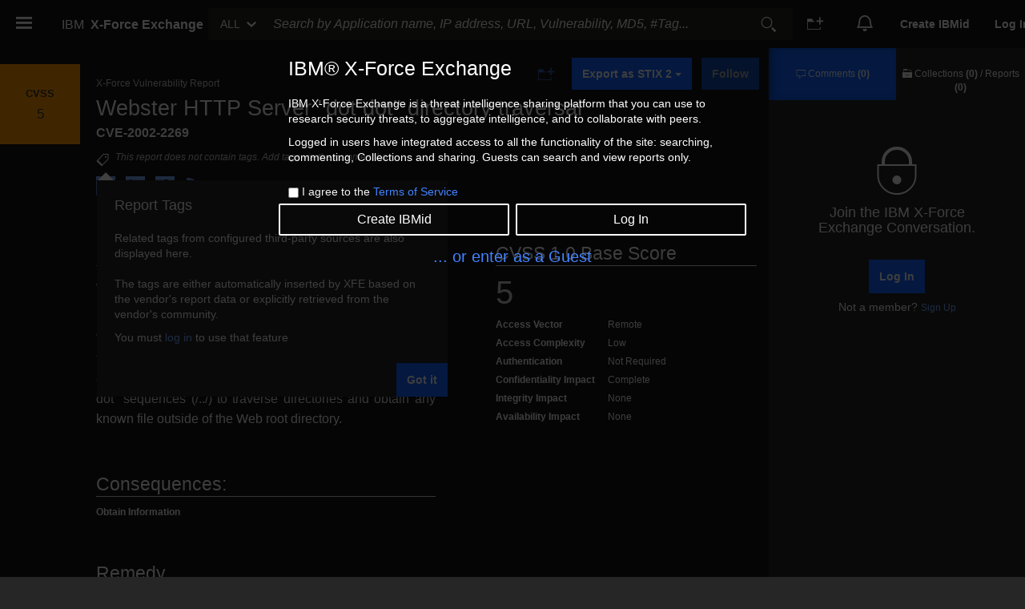

--- FILE ---
content_type: text/javascript; charset=UTF-8
request_url: https://consent.trustarc.com/notice?c=teconsent&domain=ibm.com&country=US&state=OH&language=en&privacypolicylink=https%3A%2F%2Fwww.ibm.com%2Fprivacy&js=nj&noticeType=bb&text=true&pcookie&cdn=1&gtm=1
body_size: 13801
content:
var truste=window.truste||{};truste.bn||(truste.bn={}),truste.eu||(truste.eu={}),truste.util||(truste.util={}),truste.util.error=function(e,t,n){n=n||{};var s,i,o=t&&t.toString()||"",a=n.caller||"";if(t&&t.stack&&(o+="\n"+t.stack.match(/(@|at)[^\n\r\t]*/)[0]+"\n"+t.stack.match(/(@|at)[^\n\r\t]*$/)[0]),truste.util.trace(e,o,n),truste.util.debug||!t&&!e)return;i={apigwlambdaUrl:"https://api-js-log.trustarc.com/error",enableJsLog:!1},i.enableJsLog&&(delete n.caller,delete n.mod,delete n.domain,delete n.authority,n.msg=e,s=new XMLHttpRequest,s.open("POST",i.apigwlambdaUrl,!0),s.setRequestHeader("Content-type","application/json"),s.send(truste.util.getJSON({info:truste.util.getJSON(n)||"",error:o,caller:a})))},truste.util.trace=function(){return!!(self.console&&console.log&&(this.debug||this.debug!==!1&&(self.location.hostname.indexOf(".")<0||self.location.hostname.indexOf(".truste-svc.net")>0)))&&(console.log.apply&&console.log.apply(console,arguments),!0)},truste.util.getJSON=function(e){if(self.JSON&&!(self.JSON.org||self.JSON.license||self.JSON.copyright))return self.JSON.stringify(e);if(e instanceof Array){if(t="[",e.length){t+=truste.util.getJSON(e[0]);for(n=1;n<e.length;n++)t+=","+truste.util.getJSON(e[n])}return t+"]"}if(typeof e=="string")return'"'+e+'"';if(e instanceof Object){var n,o,s=!1,t="{";for(o in e)t+=(s?",":"")+'"'+o+'":'+truste.util.getJSON(e[o]),s=!0;return t+"}"}return e===0[0]?0[0]:e+""},function(){var e=self.onerror;self.onerror=function(n,s,o,i,a){var c=[].slice.call(arguments),r=n+(s?"; "+s:"")+(o?" "+o:"")+(i?":"+i:"");(r+""+(a&&a.stack)).match(/truste|trustarc|notice/)&&truste.util.error("Got Window Error:",a&&a.stack?a:r,{product:"cm",tag:s}),e&&e.apply(self,c)}}(),truste.bn.addScriptElem=function(e,t,n){if(!e&&"string"!=typeof e)return null;var o,i,s=document.createElement("SCRIPT");return s.src=e,s.setAttribute("async","async"),s.setAttribute("crossorigin",""),s.setAttribute("importance","high"),o=document.querySelector("[nonce]"),o&&s.setAttribute("nonce",o.nonce||o.getAttribute("nonce")),i=function(e){var n;e&&e.type=="error"?n=2:(e&&e.type=="load"||s.readyState=="loaded")&&(n=1),n&&(s.onload=s.onreadystatechange=s.onerror=null,t instanceof Function&&t(s,n))},s.onload=s.onreadystatechange=s.onerror=i,(document.getElementById(n)||document.getElementsByTagName("body")[0]||document.getElementsByTagName("head")[0]).appendChild(s),s},truste.bn.msglog=function(e,t){truste.eu&&truste.eu.msg&&truste.eu.msg.log(e,truste.eu.bindMap,t)},truste.bn.checkPreference=function(){if(truste.eu.bindMap){var t,e=truste.eu.bindMap;return e.feat.crossDomain&&!e.feat.isConsentRetrieved||truste.util.isConsentCenter()&&!e.feat.isConsentCenterInitialized?(e.bnFlags.consentUnresolved=!0,!1):(t=shouldRepop(),t&&(e.feat.dropPopCookie=!0),e.feat.isDNTOptoutEvent||e.feat.isGPCOptoutEvent?e.feat.dntShowUI:(e.prefCookie&&(t||shouldResolveConsent())&&(e.feat.isRepopEvent=!0,e.feat.isReconsentEvent=t),!e.prefCookie||e.feat.isRepopEvent))}return!1},truste.bn.checkConsentUnresolved=function(e,t){if(truste.eu.bindMap){var s=truste.eu.bindMap,n=setInterval(function(){(n&&s.feat.isConsentRetrieved&&!truste.util.isConsentCenter()||n&&truste.util.isConsentCenter()&&s.feat.isConsentCenterInitialized!=0[0])&&(s.bnFlags.consentUnresolved=!1,n=clearInterval(n),truste.bn.checkPreference()?e():t())},100);setTimeout(function(){n=clearInterval(n)},5500)}};function shouldRepop(){if(truste.eu.bindMap.popTime){var t=(new Date).getTime(),n=truste.util.readCookie(truste.eu.COOKIE_REPOP,!0),e=truste.eu.bindMap.popTime;return e&&e!=n&&t>=e}return!1}function shouldResolveConsent(){var e,n,t=truste.eu.bindMap;return!!(t.feat.consentResolution&&t.behaviorManager=="eu"&&(e=truste.util.readCookie(truste.eu.COOKIE_GDPR_PREF_NAME,!0),e&&(e=e.split(":"),n=new RegExp(t.behavior+"."+t.behaviorManager),!n.test(e[2])&&/(us|none)/i.test(e[2]))))}(function e(){var n,s,o,i,a,r,c,l,t=truste.eu.bindMap={version:"v1.7-14",domain:"ibm.com",width:parseInt("660"),height:parseInt("460"),baseName:"te-notice-clr1-3ba55f5d-27a7-468c-8f8c-fbe778539834",showOverlay:"{ShowLink}",hideOverlay:"{HideLink}",anchName:"te-notice-clr1-3ba55f5d-27a7-468c-8f8c-fbe778539834-anch",intDivName:"te-notice-clr1-3ba55f5d-27a7-468c-8f8c-fbe778539834-itl",iconSpanId:"te-notice-clr1-3ba55f5d-27a7-468c-8f8c-fbe778539834-icon",containerId:!1||/^_LB.*LB_$/.test("teconsent")?"teconsent":"teconsent",messageBaseUrl:"http://consent.trustarc.com/noticemsg?",originBaseUrl:"https://consent.trustarc.com/",daxSignature:"",privacyUrl:"",prefmgrUrl:"https://consent-pref.trustarc.com?type=ibm_redesign_gdpr_v19&layout=gdpr",text:"true",icon:"Cookie Preferences",iframeTitle:"TrustArc Cookie Consent Manager",closeBtnAlt:"close button",teconsentChildAriaLabel:"Cookie Preferences, opens a dedicated popup modal window",locale:"en",language:"en",country:"us",state:"",categoryCount:parseInt("3",10)||3,defaultCategory:"Personalization Cookies",noticeJsURL:(parseInt("1")?"https://consent.trustarc.com/":"https://consent.trustarc.com/")+"asset/notice.js/v/v1.7-14",assetServerURL:(parseInt("1")?"https://consent.trustarc.com/":"https://consent.trustarc.com/")+"asset/",consensuUrl:"https://consent.trustarc.com/",cdnURL:"https://consent.trustarc.com/".replace(/^(http:)?\/\//,"https://"),iconBaseUrl:"https://consent.trustarc.com/",behavior:"implied",behaviorManager:"eu",consentModel:"opt-in",provisionedFeatures:"",cookiePreferenceIcon:"cookiepref.png",cookieExpiry:parseInt("365",10)||395,closeButtonUrl:"https://consent.trustarc.com/get?name=ibm_close_icon.svg",apiDefaults:'{"reportlevel":16777215, "newReporting": true}',cmTimeout:parseInt("6000",10),popTime:new Date("".replace(" +0000","Z").replace(" ","T")).getTime()||null,popupMsg:"",bannerMsgURL:"https://consent.trustarc.com/bannermsg?",IRMIntegrationURL:"",irmWidth:parseInt(""),irmHeight:parseInt(""),irmContainerId:!0||/^_LB.*LB_$/.test("")?"teconsent":"",irmText:"",lspa:"",ccpaText:"",containerRole:"",iconRole:"",atpIds:"",dntOptedIn:"",gpcOptedIn:"",gpcMessageTooltip:"{GPCMessageTooltip}",seedUrl:"",cmId:"",feat:{iabGdprApplies:!1,consentResolution:!1,dropBehaviorCookie:!0,crossDomain:!0,uidEnabled:!1,replaceDelimiter:!0,optoutClose:!1,enableIRM:!1,enableCM:!0,enableBanner:!1,enableCCPA:!1,enableCPRA:!1,enableIrmAutoOptOut:!1,ccpaApplies:!1,unprovisionedDropBehavior:!0,unprovisionedIab:!1,unprovisionedCCPA:!1,dnt:!1&&(navigator.doNotTrack=="1"||window.doNotTrack=="1"),dntShowUI:!1,gpc:!1&&(navigator.globalPrivacyControl||window.globalPrivacyControl),gpcOvr:!1,gpcMessageEnabled:JSON.parse("{GPCMessageEnabled}".replace(/\{GPCMessageEnabled\}/,!1)),iabBannerApplies:!1,enableTwoStepVerification:!1,enableContainerRole:!0,enableContainerLabel:!0,enableIconRole:!0,enableIconLabel:!0,enableHasPopUp:"true"=="true",enableReturnFocus:!1,enableShopify:0,enableTcfOptout:!1,enableTcfVendorLegIntOptin:"false"=="true",enableTcfVendorPurposeOptinOverride:"false"=="true",enableTransparentAlt:!0,enableACString:!1,gcm:{ads:-1,analytics:-1,adPersonalization:-1,adUserData:-1,functionality:-1,personalization:-1,security:-1},gpp:{enabled:"false"=="true",mspaEnabled:"false"=="true",mspaMode:parseInt("0")||0,enableStateSpecificString:"false"=="true",gppApplies:"false"=="true",gppShowCategories:"false"=="true",gppOptInAll:"".replace(/\{GPPOptInAll\}/,"0,1,2")},autoblock:!1,gtm:1,enableStoredConsent:!1,enableIab2_2:"false"=="true",acsUrl:"https://d1leee6d0c4cew.cloudfront.net/amzn-consent.js",acs:{enabled:"false"=="true",adStorage:"",userData:""}},autoDisplayCloseButton:!1,hideCloseButtonEnabled:"false"=="true",localization:{modalTitle:"Your choices regarding the use of cookies on this site"},currentScript:self.document.currentScript};if(/layout=gdpr/.test(t.prefmgrUrl)&&(t.isGdprLayout=!0),/layout=iab/.test(t.prefmgrUrl)&&(t.isIabLayout=!0),/layout=gpp/.test(t.prefmgrUrl)&&(t.isGppLayout=!0),self.location.protocol!="http:")for(n in t)t[n]&&t[n].replace&&typeof t[n]=="string"&&(t[n]=t[n].replace(/^(http:)?\/\//,"https://"));truste.eu.USER_CONSENT_CENTER_SERVER="https://user-consent-center.trustarc.com",function(){var e=truste.eu.USER_CONSENT_CENTER_SERVER.match(/^{(UserConsentCenter)}$/);e&&e.length>1&&(truste.eu.USER_CONSENT_CENTER_SERVER="")}(),truste.eu.noticeLP=truste.eu.noticeLP||{},truste.eu.noticeLP.pcookie=!0,truste.util.createCookie=function(e,t,n,s,o){if(truste.util.cookie&&!o&&(t=truste.util.cookie.convert(t)),i=truste.eu.bindMap||{},h="; expires=",n?n=="0"?h="":(r=new Date(n),h+=n):(r=new Date,r.setDate(r.getDate()+i.cookieExpiry),h+=r.toGMTString()),!i.feat.cookiePath&&s&&truste.util.createCookieStorage&&truste.util.createCookieStorage(e,t,r),y=i.domain,u=self.location.hostname,m=!!u.match(/^\d{0,3}\.\d{0,3}\.\d{0,3}\.\d{0,3}$/)||u=="localhost",d=m?u:u.replace(/^www\./,""),v=self.location.protocol=="https:"?" Secure;":"",l=" SameSite=Lax;"+v,typeof truste.eu.noticeLP.pcookie!="undefined"){if(document.cookie=e+"=;expires=Thu, 01 Jan 1970 00:00:01 GMT; path=/;domain="+(m?"":".")+d.replace(/^\./,"")+";"+l,!i.topLevelDomain){for(var i,r,l,d,u,h,m,f,g,v,y,b=0,c=d,j=c.split("."),p=[],a="_gd"+(new Date).getTime();b<j.length-1&&document.cookie.indexOf(a+"="+a)==-1;)c=j.slice(-1-++b).join("."),document.cookie=a+"="+a+";domain="+c+";"+l,p.push(a);i.topLevelDomain=c;for(f=0;f<p.length;f++)document.cookie=p[f]+"=;expires=Thu, 01 Jan 1970 00:00:01 GMT;domain="+c+";";document.cookie=a+"=;expires=Thu, 01 Jan 1970 00:00:01 GMT;domain="+c+";"+l}d=i.topLevelDomain}g="/",i.feat.cookiePath&&(g+=location.pathname.split("/")[1]),self.document.cookie=e+"="+t+h+"; path="+g+";domain="+(m?"":".")+d.replace(/^\./,"")+";"+l},truste.util.getRandomUUID=function(){var e=window.crypto||window.msCrypto;return([1e7]+-1e3+-4e3+-8e3+-1e11).replace(/[018]/g,function(t){return(t^e.getRandomValues(new Uint8Array(1))[0]&15>>t/4).toString(16)})},truste.util.getScriptElement=function(e,t,n){if(typeof e=="string"&&(e=new RegExp(e)),typeof n=="string"&&(n=new RegExp(n)),!(e instanceof RegExp))return null;if(typeof n!="undefined"&&!(n instanceof RegExp))return null;for(var s,i,o=self.document.getElementsByTagName("script"),a=o.length;a-- >0&&(s=o[a]);)if(i=!n||n.test(s.src),(t||!s.id)&&e.test(s.src)&&i)return s;return null},truste.util.getUniqueID=function(){return"truste_"+Math.random()},truste.util.initParameterMap=function(e,t){if(t instanceof Object||(t={}),!e||typeof e.src!="string")t._query=t._url="";else{if(n=t._url=e.src,n=(t._query=n.replace(/^[^;?#]*[;?#]/,"")).replace(/[#;?&]+/g,"&"),n)for(n=n.split("&"),s=n.length;s-- >0;){var n,s,o=n[s].split("="),i=o.shift();t[i]||(o.length?t[i]=decodeURIComponent(o.join("=")):t[i]="")}e.id=t.sid=t.sid||truste.util.getUniqueID()}return t},truste.eu.COOKIE_GDPR_PREF_NAME="notice_gdpr_prefs",truste.eu.COOKIE_SESSION="TAsessionID",truste.eu.SCRIPT_REGX=truste.eu.SCRIPT_REGX||/\.(truste|trustarc)\b.*\bnotice(\.0)?(\.exp)?(\.js)?\b.*\bdomain=/,truste.eu.JS_REGX=truste.eu.JS_REGX||(truste.eu.bindMap&&truste.eu.bindMap.domain?"domain="+truste.eu.bindMap.domain:0[0]),truste.eu.jsNode1=truste.eu.bindMap.currentScript||truste.util.getScriptElement(truste.eu.SCRIPT_REGX,!0,truste.eu.JS_REGX),truste.eu.noticeLP=truste.util.initParameterMap(truste.eu.jsNode1,truste.eu.noticeLP||{}),truste.eu.noticeLP.cookieName&&(truste.eu.COOKIE_GDPR_PREF_NAME=truste.eu.noticeLP.cookieName+"_gdpr",truste.eu.COOKIE_SESSION=truste.eu.noticeLP.cookieName+"_session"),truste.util.readCookieSimple=function(e){var t=new RegExp("\\s*"+e.replace(".","\\.")+"\\s*=\\s*([^;]*)").exec(self.document.cookie);return t&&t.length>1?t[1]:null},$temp_inner_iframe={"border-radius":"0px"},$temp_closebtn_style={top:"15px",right:"10px"},$temp_box_overlay={padding:"0px",margin:"20px auto !important"},$temp_box_overlay_border={display:"none"},$temp_externalcss="body#ibm-com{overflow:hidden;} .truste-close-button-img{width:12px;height:12px;}",c=setInterval(function(){const e=document.getElementById("truste-consent-show-button"),t=document.getElementById("truste-show-consent");e&&t&&(e.addEventListener("click",function(){t.click()}),clearInterval(c))},300);function d(e,t){var n=new MutationObserver(function(){e()&&t()});n.observe(document,{attributes:!1,childList:!0,characterData:!1,subtree:!0})}i=()=>{var e=document.querySelector(".truste-close-button-container");if(!e)return;if(e.getAttribute("data-ta-listener")=="true")return;e.setAttribute("data-ta-listener","true"),truste.util.addListener(e,"keydown",function(e){e||(e=window.event);var t=e.which||e.keyCode;t==9&&e.shiftKey&&(e.preventDefault?e.preventDefault():event.returnValue=!1,truste.eu.postMessageToFrame("focus-last-element","true"))})},a=()=>document.querySelector(".truste-close-button-container"),a()?i():d(a,i),t.styles={},t.externalcss=typeof $temp_externalcss!="undefined"&&$temp_externalcss,t.styles.closebtnlink=typeof $temp_closebtnlink_style!="undefined"&&$temp_closebtnlink_style,t.styles.closebtn=typeof $temp_closebtn_style!="undefined"&&$temp_closebtn_style,t.styles.box_overlay=typeof $temp_box_overlay!="undefined"&&$temp_box_overlay,t.styles.box_overlay_border=typeof $temp_box_overlay_border!="undefined"&&$temp_box_overlay_border,t.styles.overlay=typeof $temp_overlay!="undefined"&&$temp_overlay,t.styles.inner_iframe=typeof $temp_inner_iframe!="undefined"&&$temp_inner_iframe,t.styles.outerdiv=typeof $temp_style_outerdiv!="undefined"&&$temp_style_outerdiv,t.outerdiv=typeof $temp_outerdiv!="undefined",t.feat.target=typeof $temp_target!="undefined"&&$temp_target,t.feat.ccpadefault=typeof $temp_ccpadefault!="undefined"&&$temp_ccpadefault,t.feat.noscrolltop=typeof $temp_noscrolltop!="undefined"&&$temp_noscrolltop,s=truste.util.readCookieSimple(truste.eu.COOKIE_SESSION),s==null&&(userType=truste.util.readCookieSimple(truste.eu.COOKIE_GDPR_PREF_NAME)?"EXISTING":"NEW",s=truste.util.getRandomUUID()+"|"+userType,o=new Date,o.setTime(o.getTime()+30*6e4),truste.util.createCookie(truste.eu.COOKIE_SESSION,s,o.toGMTString(),!1)),r=s.split(/[|,]/),truste.eu.session=r[0],truste.eu.userType=r[1],truste.eu.newReporting=truste.eu.bindMap.apiDefaults.indexOf("newReporting")!==-1,truste.util.sendAnalytics=function(t,n){var s="action="+t+"&domain="+truste.eu.bindMap.domain+"&implied="+(truste.eu.bindMap.behavior==="implied"?"1":"0")+"&session="+truste.eu.session.replaceAll("-","")+"&new="+(truste.eu.userType==="NEW"?"1":"0")+"&referer="+window.origin;n&&(s+="&categories="+n),fetch(truste.eu.bindMap.cdnURL+"analytics?"+s,{referrerPolicy:"origin-when-cross-origin"})},truste.eu.newReporting?truste.util.sendAnalytics(0):new Image(1,1).src="https://consent.trustarc.com/log".replace("http:","https:")+"?domain=ibm.com&country=us&state=&behavior=implied&session="+truste.eu.session+"&userType="+truste.eu.userType+"&c="+((1+Math.random())*65536|0).toString(16).substring(1)+"&referer="+window.origin+"&language=en",function(e){var t,n,s,i,o=function(t){if(e.feat.iab)return;var o,s=self.document,n=s.createElement("script");n.setAttribute("async","async"),n.setAttribute("type","text/javascript"),n.setAttribute("crossorigin",""),n.setAttribute("importance","high"),o=document.querySelector("[nonce]"),o&&n.setAttribute("nonce",o.nonce||o.getAttribute("nonce")),n.src=t,(s.getElementById(e.containerId)||s.getElementsByTagName("body")[0]||s.getElementsByTagName("head")[0]).appendChild(n),e.feat.iab=!0},a=function(e,t,n,s){if(e()){t();return}var i=function(){e()&&(o=clearInterval(o),t())},o=setInterval(i,n);i(),setTimeout(function(){clearInterval(o)},s)};if(e.isIabLayout){for(n=!1,s=document.head.getElementsByTagName("script"),t=0;t<s.length;t++)i=s[t],i.id==="trustarc-tcfapi"&&(n=!0,e.feat.iab=!0);n||a(function(){return typeof __tcfapi!="undefined"},function(){o(e.feat.enableIab2_2?e.consensuUrl+"asset/tcfapi2.2.js":e.consensuUrl+"asset/tcfapi.js/v/2.1")},10,3e4)}}(truste.eu.bindMap),t.feat.dropBehaviorCookie&&(l=t.feat.replaceDelimiter?"|":",",truste.util.createCookie("notice_behavior",t.behavior+l+t.behaviorManager,"0")),function(e){var n,s,o=".ta-display-none { display: none; }",t=document.createElement("style");t.setAttribute("type","text/css"),n=document.querySelector("[nonce]"),n&&t.setAttribute("nonce",n.nonce||n.getAttribute("nonce")),t.innerText=o,document.head.insertBefore(t,document.head.firstChild),e.feat.crossDomain&&(s=function(){if(!window.frames.trustarc_notice)if(document.body){var n=document.body,t=document.createElement("iframe");t.classList.add("ta-display-none"),t.name="trustarc_notice",t.id="trustarcNoticeFrame",t.title="Trustarc Cross-Domain Consent Frame",t.src=e.cdnURL+"get?name=crossdomain.html&domain="+e.domain,n.appendChild(t)}else setTimeout(s,5)},s())}(truste.eu.bindMap),t.params={},t.bnFlags={},truste.bn.addScriptElem(t.noticeJsURL,function(){var o=function(){if(s&&truste.eu.flags&&truste.eu.flags.init){s=clearInterval(s),e.script=truste.eu.bindMap.currentScript||truste.util.getScriptElement(/\/\/([^.]+\.)+(intranet\.)?(truste|trustarc)(-labs|-svc)?\.(com|net|eu)(:\n+)?\/[^?#;]*(notice|banner).*?(js=bb|nj)/,!0),truste.util.initParameterMap(e.script,t.params);var n=function(){var e=document.getElementById(t.params.c||"teconsent");e&&e.style.display==="none"&&(e.style.display="")};if(t.params.b){const e=t.params.b.split(",");for(const o of e){const[n,s]=o.split("-");if(s){if(n===t.country&&s===t.state){t.feat.linkbanner=!0;break}}else if(n===t.country){t.feat.linkbanner=!0;break}}}t.feat.ccpaApplies||u()||t.feat.linkbanner?truste.bn.bannerMain():t.bnFlags.consentUnresolved?truste.bn.checkConsentUnresolved(truste.bn.bannerMain,n):n()}},s=setInterval(o,7);setTimeout(function(){clearInterval(s)},1e4)},t.containerId);function u(){let e=truste.eu.bindMap,t=!e.feat.topwindow||window==top;var n=/ip(hone|od|ad)|iOS/i.test(navigator.userAgent||navigator.vendor||window.opera);return(e.ios!=1||!n)&&t&&truste.bn.checkPreference()}})(),truste.bn.isConsentTrack=!0,truste.bn.round=function(e,t){return Number(Math.round(e+"e"+t)+"e-"+t)},truste.bn.getDefaultStyleProperty=function(e,t){var s,n=document.createElement(t);return document.body.appendChild(n),s=window.getComputedStyle(n,null)[e],n.parentNode.removeChild(n),s},truste.bn.getDisplayProperty=function(e){var t=window.getComputedStyle(e,null).display;return t=="none"?truste.bn.getDefaultStyleProperty("display",e.nodeName):t},truste.bn.applyDisplayClass=function(e,t,n="ta"){const o=`${n}-display-${t}`,i=`${n}-display-style`,a=!!e.id,s=a?`.${o}#${e.id}`:null;try{let r=document.getElementById(i);if(!r){r=document.createElement("style"),r.id=i;const e=document.querySelector("[nonce]");e&&r.setAttribute("nonce",e.nonce||e.getAttribute("nonce")),r.textContent="/* */",document.head.appendChild(r)}const c=r.sheet;if(a&&s){const e=Array.from(c.cssRules).some(e=>e.selectorText===s);e||c.insertRule(`${s} { display: ${t}; }`,c.cssRules.length)}const l=`${n}-display-`;e.classList.forEach(t=>{t.startsWith(l)&&e.classList.remove(t)}),e.classList.add(o)}catch(n){console.warn(`Failed to insert rule for ${s}`,n),e&&(e.style.display=t)}},truste.bn.show=function(e){if(e){e.style.display==="none"&&e.style.removeProperty("display"),e.classList.remove("ta-display-hide"),e.classList.remove("ta-hide"),e.classList.add("ta-show");const t=truste.bn.getDisplayProperty(e);truste.bn.applyDisplayClass(e,t)}},truste.bn.hide=function(e){e&&(e.classList.remove("ta-show"),e.classList.add("ta-hide"),setTimeout(()=>{e.classList.add("ta-display-hide")},300))},truste.bn.isVisible=function(e){var t=window.getComputedStyle(e);return t.display!=="none"&&t.opacity>0&&t.visibility!=="hidden"},truste.bn.removeEvent=function(e,t,n){e&&typeof t=="string"&&n instanceof Function&&(e.removeEventListener?e.removeEventListener(t,n,!1):e.detachEvent&&e.detachEvent("on"+t,n))},truste.bn.addEvent=function(e,t,n){e&&typeof t=="string"&&n instanceof Function&&e.addEventListener&&e.addEventListener(t,n,!1)},truste.bn.bannerMain=function(){var t,n,s,o,i,e=truste.eu.bindMap;e.bannerMsgURL=e.iconBaseUrl+"bannermsg?",n=e.params,s=n.c||"teconsent",t=n.bb||"consent_blackbar",document.getElementById(t)?a(n,s,t):typeof MutationObserver!="undefined"?(o=new MutationObserver(function(){document.getElementById(t)&&(o.disconnect(),a(n,s,t))}),o.observe(document.body||document.getElementsByTagName("body")[0]||document.documentElement,{attributes:!1,childList:!0,characterData:!1,subtree:!0}),setTimeout(function(){o.disconnect()},6e4)):(i=setInterval(function(){document.getElementById(t)&&(i=clearInterval(i),a(n,s,t))},150),setTimeout(function(){clearInterval(i)},1e4));function a(t,n,s){var o,a,c,h,f,p,_,w,u=3,u=u>0?u:3,g=truste.eu.bindMap,l=function(t){for(var s=[],n=0;n<t;n++)s.push(n);return s.join(",")}(u);g.feat.gpp.gppApplies&&!g.feat.gpp.gppShowCategories&&(l=g.feat.gpp.gppOptInAll),a="truste-consent-track",f=/\bandroid (\d+(?:\.\d+)+);/gi.exec(navigator.userAgent),_=f&&f[1]<="4.4",w=document.getElementById(n),c=document.getElementById(s),c.setAttribute("lang",e.locale.replace("_","-")),o={consentButton:"truste-consent-button",footerCallback:"truste-show-consent",cookieButton:"truste-cookie-button",privacyButton:"truste-privacy-button",bannerHolder:a,closeBanner:"truste-consent-close",repopDiv:"truste-repop-msg",repopClose:"truste-repop-msg-close",requiredButton:"truste-consent-required",ccpaOptoutButton:"truste-ccpa-optout",ccpaOptedIn:"ccpa-opted-in",ccpaOptedOut:"ccpa-opted-out",ccpaNoPreference:"ccpa-no-preference",iabPartnersLink:"iab-partners-link",secondIabPartnersLink:"iab-second-partners-link"},p=truste.eu.bindMap.feat.target||"_blank",h=document.readyState,h&&(h=="complete"||h=="interactive")?i("loaded"):truste.bn.addEvent(document,"DOMContentLoaded",function(){i("loaded")});function i(t){if(i[t])return;switch(i[t]=1,t){case"loaded":c&&(j(),z(),O(),truste.bn.checkPreference()?E():e.bnFlags.consentUnresolved?truste.bn.checkConsentUnresolved(E,k):k());break;case"done":truste.bn.isConsentTrack=!1,truste.bn.removeEvent(document,"click",S),truste.bn.removeEvent(document,"scroll",M),truste.bn.show(w),truste.bn.hide(document.getElementById(a)),m("hidden");break;case"open":try{if(_){var n=document.createEvent("UIEvents");n.initUIEvent("resize",!0,!1,window,0),window.dispatchEvent(n)}else window.dispatchEvent(new Event("resize"))}catch(e){console&&console.log("Resize event not supported.")}}}function z(){if(document.getElementById(a))return;var n,e='<style>/* IBM standard b. original ver   bb.ibm-test.com.tmpl */@import url("https://1.www.s81c.com/common/carbon/plex/sans-hebrew.css?family=IBM+Plex+Sans+Hebrew:wght@400;600&display=swap");@import url("https://1.www.s81c.com/common/carbon/plex/sans-arabic.css?family=IBM+Plex+Sans+Arabic:wght@400;600&display=swap");@import url("https://1.www.s81c.com/common/carbon/plex/sans-jp.css?family=IBM+Plex+Sans+JP:wght@400;600&display=swap");@import url("https://1.www.s81c.com/common/carbon/plex/sans-kr.css?family=IBM+Plex+Sans+KR:wght@400;600&display=swap");@font-face{    font-family:"IBM Plex Sans";    src:url(https://consent.trustarc.com/get?name=IBM_PlexSans-Regular.ttf) format("truetype");    font-weight: 400;}@font-face{    font-family:"IBM Plex Sans";    src:url(https://consent.trustarc.com/get?name=IBM_PlexSans-SemiBold.ttf) format("truetype");    font-weight: 600;}/*@font-face {  font-family: "ibm-plex-sans";  src: url("https://1.www.s81c.com/common/fonts/plex/v1/ibmplexsans-regular.woff2")      format("woff2"),    url("https://1.www.s81c.com/common/fonts/plex/v1/ibmplexsans-regular.woff")      format("woff");  font-weight: 400;  font-style: normal;}@font-face {  font-family: "ibm-plex-sans";  src: url("https://1.www.s81c.com/common/fonts/plex/v1/ibmplexsans-semibold.woff2")      format("woff2"),    url("https://1.www.s81c.com/common/fonts/plex/v1/ibmplexsans-semibold.woff")      format("woff");  font-weight: 600;  font-style: normal;}*/body {  direction: ltr;}#truste-consent-track {  left: 0;  display: block;}.truste-icon-box {  position: absolute;  top: 0; background: #fff;  padding: 8px;  line-height: 0;  right: 0;  cursor: pointer;  /*box-shadow: -1px -2px 5px -3px #2a2a2a;*/  z-index: 99;   }.truste-icon-box img {  width: 12px;  height: 12px;}#consent_blackbar {  position: relative;  width: 100%;  z-index: 1000000;}#trustarc-banner-overlay {  background-color: rgb(0, 0, 0);  opacity: 0.3;  position: fixed;  z-index: 1000000;  width: 100%;  height: 100%;  top: 0px;  left: 0px;  overflow: hidden;}.truste-title {  font-family: "IBM Plex Sans","ibm-plex-sans", sans-serif;  font-size: 21px;  font-style: normal;  font-stretch: normal;  color: #222;  margin-bottom: 20px;  text-align: center;  font-weight: bold;}.truste-footer {  margin: 0 auto;}span.truste-banner-description {  display: flex;    /*gap: 20px; */  justify-content: space-between;}  span.truste-description-p2 {    padding-right: 20px;}.truste-left {  margin: 0px 0px 15px 15px;  font-family: "IBM Plex Sans","ibm-plex-sans", sans-serif;  font-size: 12px;}.truste-banner {  margin: 0 auto;}.truste-messageColumn {  font-family: "IBM Plex Sans","ibm-plex-sans", sans-serif;  font-size: 12px;  color: #666666;  margin: 0px;}#truste-consent-button,#truste-consent-required, .truste-consent-show, #truste-consent-show-button {  background-color: #0f62fe;  color: #ffffff;  padding: 15px 15px 15px 16px;  border: 1px solid #0f62fe;  cursor: pointer;  font-family: "IBM Plex Sans","ibm-plex-sans", sans-serif;  border-radius: 0;  border-right: 1px solid #fff;  text-align: inherit;  min-height: 48px;  max-height: none;  font-size: 14px;  line-height: 16px;  letter-spacing: 0.16px;}#truste-consent-button {  margin-bottom: 16px;  margin-top: 0px !important;}#truste-show-consent {  background-color: transparent;  color: #0f62fe !important;  border: 0;  padding: 5px 10px;  border-radius: 0;  cursor: pointer;  font-family: "IBM Plex Sans","ibm-plex-sans", sans-serif;  padding: 0;  text-decoration: underline;  font-size: 14px;}div.truste-consent-track-class {  position: relative;  z-index: 9999999;  background: #fff;  border: 1px solid #fff;  box-shadow: 1px 5px 5px 3px #2a2a2a;}.truste-left {  margin: 0;}div.text-content {  display: flex;  align-self: baseline;  width: 100%;  position: relative;}.truste-messageColumn .truste-banner-headline {  font-size: 14px;  font-family: "IBM Plex Sans","ibm-plex-sans", sans-serif;  line-height: 18px;  letter-spacing: 0.16px;  font-weight: 600;  color: #161616;}.truste-messageColumn span {  font-size: 14px;  font-family: "IBM Plex Sans","ibm-plex-sans", sans-serif;  line-height: 18px;  letter-spacing: 0.16px;  color: #161616;}#truste-consent-text {  font-family: "IBM Plex Sans","ibm-plex-sans", sans-serif;  font-size: 14px;  color: #fff;  margin: 0px;  color: #2a2a2a;    width: 100%;}.truste-footer {  padding-top: 15px;}#truste-consent-content {  margin: 0 auto;  padding: 32px;  /*max-width: 1312px;*/}.truste-consent-footer {  display: none;}span.truste-banner-description > span {  width: 30.333%;  /*padding-right: 32px;*/}.flex-container-ccm {  display: flex;  align-items: flex-start;  justify-content: space-between;}#truste-consent-buttons {  float: none;  min-width: 223px;  margin: 0;  display: flex;  flex-direction: column;}#truste-consent-track {  position: fixed;  bottom: 0;  width: 100%;}#truste-cookie-link,.truste-cookie-link {  color: #0f62fe !important;  text-decoration: underline;  cursor: pointer;}/* 022022 */#truste_domain_list {  visibility: hidden;  opacity: 0;}#truste_domain_list:target {  visibility: visible;  opacity: 1;}.bpopmodal-head {  margin-top: 0 !important;  margin-bottom: 10px;  font-size: 18px;}/*end 022022*//*040522*/.col {  display: flex;  flex-direction: column;    width: 100%;}.scroll-fade {  /* position: relative; */  /* display: none !important; */  display: none;  /* background: linear-gradient(    to top,    rgba(34, 251, 251, 1) 0%,    rgba(251, 251, 251, 0) 100%  );  height: 50px;  width: 90%;  margin-top: -50px; */  /* bottom: 10px; */}/*end 040522*/   /*IPHONE SPECIFIC MEDIA QUERY because Apple*/  /*  @media only screen    and (max-device-width: 375px)   and (-webkit-min-device-pixel-ratio: 2) {   .truste-messageColumn {    max-height: 160px;    overflow-y: hidden;    display: block;  }  #truste-consent-content {    padding: 16px;    padding-bottom: 0;  }  div.text-content {    padding-right: 0px;  }  #truste-consent-buttons {    min-width: 107%;    flex-direction: row-reverse;    margin-top: 16px;    margin-left: -17px;    margin-right: -16px;    margin-bottom: -1px;  }  #truste-consent-button,  #truste-consent-required {    width: 50%;    text-align: left;    padding: 10px 12px 27px;    display: inline-flex;    margin-bottom: 0;  }  span.truste-description-p2 {    padding-bottom: 38px;  }  #truste-consent-required {    margin: 0;  }  .flex-container-ccm {    flex-direction: column;  }  #truste-consent-text:after {    height: 48px;    bottom: 0;    left: -9px;  }  #truste-consent-button {    border-right: 1px solid #0f62fe;  }  .scroll-fade {    height: 50px;    margin-top: -40px;  }}  *//* MEDIA QUERIES */@media screen and (min-width: 1px) and (max-width: 991px) {  span.truste-banner-description {    flex-direction: column;  }  span.truste-banner-description > span {    width: 90%;    /*padding-right: 16px;*/    margin-bottom: 15px;  }  div.text-content {    display: flex;    align-self: baseline;    padding-right: 16px;    width: 100%;  }  span.truste-description-p2 {    padding-right: 0;  }}@media screen and (min-width: 1px) and (max-width: 767px) {  #truste-consent-text:after {    content: "";    width: 100%;    height: 100%;    position: absolute;    left: 0;    bottom: -63px;    right: 0;    /* background:linear-gradient(rgba(255, 255, 255, 0) 1px, white); */    pointer-events: none;    z-index: 2;  }  .truste-banner-description > span {    display: block;    box-sizing: border-box;  }  #truste-consent-buttons {    min-width: 224px;  }  .truste-messageColumn {    max-height: 163px;    overflow-y: hidden;    display: block;  }  #truste-consent-text {    position: relative;    width: 96%;  }  #truste-consent-text:hover,  .truste-messageColumn:hover,  .truste-messageColumn:focus,  .truste-messageColumn:active {    overflow-y: scroll;          -webkit-overflow-scrolling: touch;  }  span.truste-description-p2 {    padding-bottom: 61px;  }}@media screen and (min-width: 1px) and (max-width: 760px) {  .truste-messageColumn {    overflow-y: hidden;            -webkit-overflow-scrolling: touch;  }  .scroll-fade {    position: relative;    display: flex;    background: linear-gradient(rgba(255, 255, 255, 0) 1px, white);    height: 50px;    width: 90%;    margin-top: -50px;    z-index: 1000000;  }}@media screen and (min-width: 1px) and (max-width: 550px) {  .truste-messageColumn {    max-height: 160px;    overflow-y: scroll;    display: block;  }  #truste-consent-content {    padding: 16px;    padding-bottom: 0;  }  div.text-content {    padding-right: 0px;  }  #truste-consent-buttons {    min-width: 114%;    flex-direction: row-reverse;    margin-top: 16px;    margin-left: -22px;    margin-right: -16px;    margin-bottom: -1px;  }  #truste-consent-button,  #truste-consent-required,.truste-consent-show {    width: 50%;    text-align: left;    padding: 10px 12px 27px;    display: inline-flex;    margin-bottom: 0;  }  span.truste-description-p2 {    padding-bottom: 38px;  }  #truste-consent-required,.truste-consent-show {    margin: 0;    padding-left: 21px !important;  }  .flex-container-ccm {    flex-direction: column;  }  #truste-consent-text:after {    height: 48px;    bottom: 0;    left: -9px;  }  #truste-consent-button {    border-right: 1px solid #0f62fe;  }  .scroll-fade {    height: 50px;    margin-top: -40px;  }}/* end of mobile */.truste_showBox {  display: block !important;}.trustarc-domain-list-container {  position: fixed;  z-index: 1000000;  background: #fff;  max-width: 600px;  padding: 20px;  margin: 20px auto 0;  left: 0;  font-family: "IBM Plex Sans","ibm-plex-sans", sans-serif;  right: 0;  font-size: 14px;  line-height: 24px;  width: 90%;  box-sizing: border-box;  top: 20px;}#truste-domain-close {  position: absolute;  right: 21px;  top: 20px;  cursor: pointer;  width: 13px;  height: 13px;}  span.ta-space{    padding-right: 0.3em;    }   span.mt-a-space{    padding-right: 0;    }/*Arabic font*/.trustarc-domain-list-container:lang(ar){font-family:"IBM Plex Sans Arabic",sans-serif!important}.truste-messageColumn .truste-banner-headline:lang(ar){font-family:"IBM Plex Sans Arabic",sans-serif!important}.truste-messageColumn span:lang(ar){font-family:"IBM Plex Sans Arabic",sans-serif!important}#truste-show-consent:lang(ar),#truste-consent-button:lang(ar),#truste-consent-required:lang(ar){font-family:"IBM Plex Sans Arabic",sans-serif!important}#truste-cookie-link:lang(ar), .truste-cookie-link:lang(ar){font-family:"IBM Plex Sans Arabic",sans-serif!important}/*Hebrew font*/.trustarc-domain-list-container:lang(he){font-family:"IBM Plex Sans Hebrew",sans-serif!important}.truste-messageColumn .truste-banner-headline:lang(he){font-family:"IBM Plex Sans Hebrew",sans-serif!important}.truste-messageColumn span:lang(he){font-family:"IBM Plex Sans Hebrew",sans-serif!important}#truste-show-consent:lang(he),#truste-consent-button:lang(he),#truste-consent-required:lang(he){font-family:"IBM Plex Sans Hebrew",sans-serif!important}#truste-cookie-link:lang(he), .truste-cookie-link:lang(he){font-family:"IBM Plex Sans Hebrew",sans-serif!important}/*Japanese font*/.trustarc-domain-list-container:lang(ja){font-family:"IBM Plex Sans JP",sans-serif!important}.truste-messageColumn .truste-banner-headline:lang(ja){font-family:"IBM Plex Sans JP",sans-serif!important}.truste-messageColumn span:lang(ja){font-family:"IBM Plex Sans JP",sans-serif!important}#truste-consent-text:lang(ja){font-family:"IBM Plex Sans JP",sans-serif!important}#truste-show-consent:lang(ja),#truste-consent-button:lang(ja),#truste-consent-required:lang(ja){font-family:"IBM Plex Sans JP",sans-serif!important}#truste-cookie-link:lang(ja), .truste-cookie-link:lang(ja){font-family:"IBM Plex Sans JP",sans-serif!important}/*Korean font*/.trustarc-domain-list-container:lang(ko){font-family:"IBM Plex Sans KR",sans-serif!important}.truste-messageColumn .truste-banner-headline:lang(ko){font-family:"IBM Plex Sans KR",sans-serif!important}.truste-messageColumn span:lang(ko){font-family:"IBM Plex Sans KR",sans-serif!important}#truste-consent-text:lang(ko){font-family:"IBM Plex Sans KR",sans-serif!important}#truste-show-consent:lang(ko),#truste-consent-button:lang(ko),#truste-consent-required:lang(ko){font-family:"IBM Plex Sans KR",sans-serif!important}#truste-cookie-link:lang(ko), .truste-cookie-link:lang(ko){font-family:"IBM Plex Sans KR",sans-serif!important;}.clearBoth {clear: both;}</style><div id="truste_domain_list">      <div id="trustarc-banner-overlay"></div>      <div class="trustarc-domain-list-container">        <a href="#" class="close"          ><img            src="https://consent.trustarc.com/get?name=ibm_close_icon.svg"            alt="close icon"            id="truste-domain-close"        /></a>        <p class="bpopmodal-head">IBM web domains</p>      ibm.com, ibm.org, ibm-zcouncil.com, insights-on-business.com, jazz.net, mobilebusinessinsights.com, promontory.com, proveit.com, ptech.org, s81c.com, securityintelligence.com, skillsbuild.org, softlayer.com, storagecommunity.org, think-exchange.com, thoughtsoncloud.com, alphaevents.webcasts.com, ibm-cloud.github.io, ibmbigdatahub.com, bluemix.net, mybluemix.net, ibm.net, ibmcloud.com, galasa.dev, blueworkslive.com, swiss-quantum.ch, blueworkslive.com, cloudant.com, ibm.ie, ibm.fr, ibm.com.br, ibm.co, ibm.ca, community.watsonanalytics.com, datapower.com, skills.yourlearning.ibm.com, bluewolf.com, carbondesignsystem.com, openliberty.io      </div>    </div>    <div id="truste-consent-track">      <div class="truste-consent-track-class">        <div class="truste-icon-box">          <img            src="https://consent.trustarc.com/get?name=ibm_close_icon.svg"            alt="close icon"            id="truste-consent-close"            role="button"          />        </div>        <div id="truste-consent-content" class="truste-banner">          <div class="flex-container-ccm">            <div class="col">              <div class="text-content">                <div id="truste-consent-text" class="truste-messageColumn">                  <span class="truste-banner-headline"                    >About cookies on this site</span                  >                  <span class="truste-banner-description"                    ><span>Our websites require some cookies to function properly (required). In addition, other cookies may be used with your consent to analyze site usage, improve the user experience and for advertising.</span>                    <span><span class="ta-space">For more information, please review your</span><button id="truste-show-consent">                        cookie&nbsp;preferences</button><span class="ta-space">&nbsp;options. By visiting our website, you agree to our processing of information as described in IBM’s</span><a                        href="https://www.ibm.com/privacy"                        target="_blank"                        id="truste-privacy-button"                                                class="truste-cookie-link"                        >privacy&nbsp;statement</a                          >.&nbsp;</span                    >                    <span class="truste-description-p2"                      >To provide a smooth navigation, your cookie preferences will be shared across the IBM web domains listed&nbsp;<a href="#truste_domain_list" id="truste-cookie-link">here</a>&#46;</span>                  </span>                  <!-- <span class="scroll-fade"></span> -->                </div>              </div>              <div class="scroll-fade"></div>            </div>            <div id="truste-consent-buttons" class="truste-buttonsColumn">              <button id="truste-consent-button" type="button">Accept all</button>               <button id="truste-consent-show-button" type="button">More options</button>            </div>          </div>          <div class="clearBoth"></div>        </div>      </div>    </div>',e=e.replace("&lt;i&gt;","<i>").replace("&lt;/i&gt;","</i>").replace("&lt;b&gt;","<b>").replace("&lt;/b&gt;","</b>");if((!e||e.length<15)&&(e='<div id="truste-consent-track" style="display:none; background-color:#000;"><div id="truste-consent-content" style="overflow: hidden; margin: 0 auto; max-width: 1000px"><div id="truste-consent-text" style="float:left; margin:15px 0 10px 10px; width:500px;"><h2 style="color: #fff; font-size: 16px; font-weight:bold; font-family:arial;">Some functionality on this site requires your consent for cookies to work properly.</h2><div id="truste-repop-msg" style="padding: 0px 0px 5px 0px;font-size: 12px;color: #F0C36D; display:none; font-family: arial,sans-serif;"></div></div><div id="truste-consent-buttons" style="float:right; margin:20px 10px 20px 0;"><button id="truste-consent-button" type=button style="padding:5px; margin-right:5px; font-size:12px;">I consent to cookies</button><button id="truste-show-consent" type=button style="padding:5px; margin-right:5px; font-size:12px;">I want more information</button></div></div></div>'),e=`
            <style>
                .ta-hide {
                    visibility: hidden !important;
                    opacity: 0 !important;
                    transition: opacity 300ms ease-in, visibility 0s ease-in 300ms;
                }
                .ta-display-hide {
                    display: none !important;
                }
                .ta-show {
                    visibility: visible !important;
                    opacity: 1 !important;
                }
            </style>
            `+e,t.responsive==="false"&&(e=e.replace(/(class=["'].*?)[\s]?truste-responsive(.*?["'])/g,"$1$2")),n=document.querySelector("[nonce]"),n){const t=n.nonce||n.getAttribute("nonce");e=e.replace(/<style(?![^>]*nonce=)/gi,`<style nonce="${t}"`)}c.insertAdjacentHTML?c.insertAdjacentHTML("afterbegin",e):c.innerHTML=e}function C(e){var t=truste.util&&truste.util.getJSON||truste.cma&&truste.cma.cheapJSON||window.JSON.stringify,n={source:"preference_manager",message:e,data:{useNonStandardStacks:!1,consentScreen:1}};window.postMessage&&window.postMessage(t(n),"*")}function b(e,t){var n=truste.util&&truste.util.getJSON||truste.cma&&truste.cma.cheapJSON||window.JSON.stringify,s={source:"preference_manager",message:e,data:t};window.postMessage&&window.postMessage(n(s),"*")}function m(e){truste.eu.gpp&&truste.eu.gpp.updateCmpDisplayStatus(e)}function y(){self.localStorage&&self.localStorage.removeItem(truste.eu.COOKIE_CATEGORY_NAME),truste.eu.ccpa.dropCcpaCookie(!1),r(l),truste.util.dropOptoutDomains?.(l)}function v(){var e=truste.eu.bindMap;truste.eu.ccpa.dropCcpaCookie(!0),e&&e.prefmgrUrl&&(t.gtm||truste.eu.noticeLP.gtm==1)?(truste.bn.hide(document.getElementById(a)),m("hidden"),r("0"),truste.util.dropOptoutDomains?.()):truste.eu&&truste.eu.clickListener&&truste.eu.clickListener(3)}function r(e){if(n=truste.util.getLowestConsent(e),!isNaN(n=parseInt(n))&&truste.eu&&truste.eu.actmessage){truste.eu.resetGpcDnt();var t,n,s,o=truste.util&&truste.util.getJSON||truste.cma&&truste.cma.cheapJSON||window.JSON.stringify,a={source:"preference_manager",message:"submit_preferences",data:{value:e}};window.PREF_MGR_API_DEBUG&&PREF_MGR_API_DEBUG.authorities.push(window.location.hostname),window.postMessage&&window.postMessage(o(a),"*"),t=truste.eu.bindMap,t&&t.prefmgrUrl&&!t.feat.ccpaApplies&&(s=truste.eu.isGwtCm(t)?"/defaultconsentmanager/optin?":"/optin?",truste.util.callCMEndpoint(s,n,function(){},!0)),i("selection")}else i("done")}function O(){var n,a,c,d,u,s=truste.eu.bindMap;if(s.feat.isReconsentEvent&&s.popupMsg.length>0&&(a=document.getElementById(o.repopDiv),a))if(a.innerHTML=s.popupMsg,c=document.getElementsByClassName("tc-repop-msg"),c.length>0){c[0].classList.replace("tc-hide","tc-show-flex");let e=document.getElementById(o.repopClose);e&&(e.onclick=function(){c[0].classList.replace("tc-show-flex","tc-hide")})}else truste.bn.show(a);n=document.getElementById(o.consentButton),n&&(d=new RegExp(("^"+l+"$").replace(/,/g,".")),!t.gtm&&!s.feat.enableCCPA&&s.feat.isRepopEvent&&!d.test(s.prefCookie)?truste.bn.hide(n):n.onclick=function(){truste.bn.msglog("accepts",e.bannerMsgURL),e.feat.iabBannerApplies?C("process_iab_accept_all"):e.feat.gpp.gppApplies&&b("process_gpp_accept_all"),(s.feat.enableCCPA||s.feat.isReconsentEvent)&&s.feat.enableTwoStepVerification&&truste.util.validConsent(s.prefCookie)&&!d.test(s.prefCookie)?truste.eu&&truste.eu.clickListener&&truste.eu.clickListener(6):y()}),n=document.getElementById(o.footerCallback),n&&(n.setAttribute("aria-haspopup","dialog"),n.onclick=function(){truste.bn.msglog("moreinfo",e.bannerMsgURL),truste.eu&&truste.eu.clickListener&&(e.feat.iabBannerApplies?truste.eu.clickListener(4):truste.eu.clickListener(parseInt(t.pn)||0),s.returnFocusTo=o.footerCallback.replace("#",""))}),n=document.getElementById(o.requiredButton),n&&(n.onclick=function(){if(truste.bn.msglog("requiredonly",e.bannerMsgURL),truste.eu.cpra&&truste.eu.cpra.shouldShowFinProg()){truste.eu.clickListener(7,!0,{cpraConsent:"0",cpraSource:"banner-decline"});return}e.feat.iabBannerApplies?C("process_iab_reject_all"):e.feat.gpp.gppApplies&&b("process_gpp_reject_all"),v()}),n=document.getElementById(o.ccpaOptoutButton),n&&(n.onclick=function(){if(truste.bn.msglog("requiredonly",e.bannerMsgURL),truste.eu.cpra&&truste.eu.cpra.shouldShowFinProg()){truste.eu.clickListener(7,!0,{cpraConsent:"0",cpraSource:"banner-decline-ccpa"});return}truste.bn.declineCPRA()}),F(),T(),n=document.getElementById(o.closeBanner),n&&(n.onclick=function(){var e=truste.eu.bindMap,t=truste.util.validConsent(e.prefCookie),n=e.feat.optoutClose&&!t;if(n){if(truste.eu.cpra&&truste.eu.cpra.shouldShowFinProg()){truste.eu.clickListener(7,!0,{cpraConsent:"0",cpraSource:"banner-decline"});return}v()}else i("done")}),n=document.getElementById(o.iabPartnersLink),n&&(n.onclick=function(){truste.eu.clickListener(5),s.returnFocusTo=o.iabPartnersLink.replace("#","")},n.onkeyup=function(e){e.keyCode==13&&(truste.eu.clickListener(5),s.returnFocusTo=o.iabPartnersLink.replace("#",""))}),n=document.getElementById(o.secondIabPartnersLink),n&&(n.onclick=function(){truste.eu.clickListener(5),s.returnFocusTo=o.secondIabPartnersLink.replace("#","")},n.onkeyup=function(e){e.keyCode==13&&(truste.eu.clickListener(5),s.returnFocusTo=o.secondIabPartnersLink.replace("#",""))}),x(),u=document.querySelectorAll('a[href*="https://tracker-detail-page"]'),u.forEach(function(n){n.href.includes("locale=")||(n.href=n.href+"&locale="+e.locale)}),parseInt(t.fade)&&setTimeout(function(){r(t.sl)},parseInt(t.fade)),i("open")}function x(){var e,t,n,s,a,i=truste.eu.bindMap;i.feat.ccpaApplies&&(s=truste.eu.ccpa.getOptout(),e=document.getElementById(o.ccpaOptedOut),t=document.getElementById(o.ccpaOptedIn),n=document.getElementById(o.ccpaNoPreference),s&&i.prefCookie?(a=/^[yY]$/,a.test(s)?(e&&truste.bn.show(e),t&&truste.bn.hide(t),n&&truste.bn.hide(n)):(e&&truste.bn.hide(e),t&&truste.bn.show(t),n&&truste.bn.hide(n))):(e&&truste.bn.hide(e),t&&truste.bn.hide(t),n&&truste.bn.show(n)))}function j(){t.oc&&truste.bn.addEvent(document,"click",S),t.px&&truste.bn.addEvent(document,"scroll",M)}function E(){truste.bn.isConsentTrack=!0,truste.bn.show(document.getElementById(a)),m("visible"),truste.bn.msglog("views",e.bannerMsgURL)}function k(){i("done")}function A(e){return e&&truste.bn.isVisible(e)&&!document.getElementById(truste.eu.popdiv2)}function S(e){var t=document.getElementById(a);A(t)&&!t.contains(e.target)&&e.target.id!==truste.eu.popclose&&r(l)}function M(){var n=document.getElementById(a);A(n)&&(document.scrollingElement.scrollTop||document.documentElement.scrollTop)>=t.px&&r(l)}function F(){const i=document.getElementById(a),n=t.cookieLink,r=document.getElementById(o.cookieButton),c=i?.querySelectorAll("[data-cookie-policy-link]"),s=t=>{truste.bn.msglog("cookiepolicy",e.bannerMsgURL),n&&(t.preventDefault(),window.open(n,p))};d(r,n,s),c?.forEach(e=>d(e,n,s))}function T(){const s=document.getElementById(a),e=t.privacypolicylink,i=document.getElementById(o.privacyButton),r=s?.querySelectorAll("[data-privacy-policy-link]"),n=t=>{e&&(t.preventDefault(),window.open(e,p))};d(i,e,n),r?.forEach(t=>d(t,e,n))}function d(e,t,n){if(!e)return;t&&(e.href=t),e.onclick=function(e){n(e)}}truste.bn.reopenBanner=function(){c&&(truste.bn.isConsentTrack=!0,i.done=0,j(),O(),truste.bn.show(document.getElementById(a)),m("visible"))},truste.bn.twoStepConfirmed=function(){truste.eu.ccpa.dropCcpaCookie(!1),r(l),truste.bn.msglog("twostepoptin",e.bannerMsgURL)},truste.bn.twoStepDeclined=function(){i("done")},truste.bn.acceptAll=function(){y()},truste.bn.declineAll=function(){v()},truste.bn.declineCPRA=function(){truste.eu.ccpa.dropCcpaCookie(!0),r("0")},truste.bn.handleBannerDone=function(){var e=truste.eu.bindMap;!truste.eu.isGPCDNTEvent()||!e.feat.dntShowUI?i("done"):x()}}}

--- FILE ---
content_type: application/javascript
request_url: https://tags.tiqcdn.com/utag/ibm/web/prod/utag.js
body_size: 104654
content:
//tealium universal tag - utag.loader ut4.0.202601212010, Copyright 2026 Tealium.com Inc. All Rights Reserved.
if(typeof utag_err=='undefined')var utag_err=[];window._tealium_old_error=window._tealium_old_error||window.onerror||function(){};window.onerror=function(m,u,l){if(typeof u!=='undefined'&&u.indexOf('/utag.')>0&&utag_err.length<5)utag_err.push({e:m,s:u,l:l,t:'js'});window._tealium_old_error(m,u,l)};var utag_condload=false;window.__tealium_twc_switch=false;try{try{var tmeid="000-utag-pre-init.js";if(!window.isAnalyticsLibLoaded){utag_condload=true;throw new Error("+++ DBDM-ERROR: Attempting to execute Tealium without the IBM Analytics Platform library.");}
window.utag_cfg_ovrd=window.utag_cfg_ovrd||{};if(!!_dl.ddo.page.pageInfo.walkme&&!!_dl.ddo.page.pageInfo.walkme.enabled){utag_cfg_ovrd.always_set_v_id=true;}
_dl.fn.performance.mark("dbdm-execution-begin-Tealium-iQ");if(!_dl.ddo.user.privacy.isExpressedConsentRequired||_dl.fn.privacy.getUserConsentChoice()!==null){utag_cfg_ovrd.noview=true;}
else{_dl.fn.log.add("dbdm > tealium: Wait for explicit consent for country ["+_dl.ddo.user.location.country+"] state:["+_dl.ddo.user.location.stateProvince+"].");_dl.var.waitingForUserConsent=true;utag_cfg_ovrd.noview=false;}
window.digitalData=window._dl.ddo||{};window.datalayer={};datalayer.log=_dl.fn.log.add;_dl.fn.page.readCookies();_dl.ddo.context.meta=_dl.fn.page.getMetaData();if(sessionStorage.getItem("cm_mmca1")!==null){_dl.ddo.context.qs.cm_mmca1=sessionStorage.getItem("cm_mmca1");}
if(!!_dl.ddo.page.pageInfo.ibm.iniSiteId){_dl.var.iniSiteId=_dl.ddo.page.pageInfo.ibm.iniSiteId.toLowerCase().replace(/^test|test$|dev$/,"").trim();}
if(!!_dl.ddo.page.pageInfo.ibm.siteId){_dl.var.siteId=_dl.ddo.page.pageInfo.ibm.siteId.toLowerCase().replace(/^test|test$|dev$/,"").trim();}
_dl.var.ustream={isAllUstream:/ustream.tv/.test(_dl.ddo.page.pageInfo.destinationUrl.toLowerCase()),isAllVideo:/video.ibm.com/.test(_dl.ddo.page.pageInfo.destinationUrl.toLowerCase()),isWatsonMedia:/\/watson\/media/.test(_dl.ddo.page.pageInfo.destinationUrl.toLowerCase()),isEnterpriseCont:/video.ibm.com\/enterprise-video\/contact\/confirmation/.test(_dl.ddo.page.pageInfo.destinationUrl.toLowerCase()),isIbmContact:/info.video.ibm.com\/ibm-contact-us-confirmation-lp.html/.test(_dl.ddo.page.pageInfo.destinationUrl.toLowerCase()),isMeetingRequest:/meeting-request-confirmation/.test(_dl.ddo.page.pageInfo.destinationUrl.toLowerCase()),isWat_Media:/ibm-watson-media-contact-confirmation/.test(_dl.ddo.page.pageInfo.destinationUrl.toLowerCase()),isGatedConfirm:/gated-conversion/.test(_dl.ddo.page.pageInfo.destinationUrl.toLowerCase()),isFreeTrial:/\/platform\/free-trial\/confirm/.test(_dl.ddo.page.pageInfo.destinationUrl.toLowerCase()),isSelfServe:/\/platform\/success/.test(_dl.ddo.page.pageInfo.destinationUrl.toLowerCase()),isGold12:/\/platform\/success\/(2c92a0f94c54758a014c741120402005|2c92a0fe5a241f5a015a3cbf3be9583a)/.test(_dl.ddo.page.pageInfo.destinationUrl.toLowerCase()),isGold1:/\/platform\/success\/(2c92a0fb4c5481dc014c740f3e075ce5|2c92a0fe5a241f5a015a3cc1f42666d9|4028e4862ee119dd012ee7a7eaa92c52)/.test(_dl.ddo.page.pageInfo.destinationUrl.toLowerCase()),isGold3:/\/platform\/success\/(2c92a0fb4c5481db014c740fef9c2582|2c92a0fe5a241ec0015a3cc0337a476f)/.test(_dl.ddo.page.pageInfo.destinationUrl.toLowerCase()),isPlatinum12:/\/platform\/success\/(2c92a0fb4c5481db014c74103c802703|2c92a0fe5a241e5a015a3cbd221d35e8)/.test(_dl.ddo.page.pageInfo.destinationUrl.toLowerCase()),isPlatinum1:/\/platform\/success\/(2c92a0fb4c5481dc014c740f92c95f89|2c92a0fc5a2a49f0015a3cc325e15f13|4028e4862ee119dd012ee7aed0b32e80)/.test(_dl.ddo.page.pageInfo.destinationUrl.toLowerCase()),isPlatinum3:/\/platform\/success\/(2c92a0f94c547592014c7410ce9a2328|2c92a0fd5a3a6581015a3cbe637f1a94)/.test(_dl.ddo.page.pageInfo.destinationUrl.toLowerCase()),isSilver1:/\/platform\/success\/(2c92a0fb4c5481db014c740ecfca1c4c|2c92a0fe5a241e5a015a3cc11d3b5214|4028e4862ee119dd012ee76c124d1824)/.test(_dl.ddo.page.pageInfo.destinationUrl.toLowerCase()),isPlatformSME:/\/dashboard|\/broadcasterpage|\/broadcaster|\/organization|\/embed\/|\/internal\/|\/socialstream\/|sme.video.ibm.com|align.ustream.tv|\/qna\/|\/chat\//.test(_dl.ddo.page.pageInfo.destinationUrl.toLowerCase()),isDevBranches:/.dev.ustream.tv|ustream.tv.lh|.dev.video.ibm.com|video.ibm.com.lh/.test(_dl.ddo.page.pageInfo.destinationUrl.toLowerCase()),isUrlsUserData:/@|%40/.test(_dl.ddo.page.pageInfo.destinationUrl.toLowerCase()),isDisableIBMAnalytics:/\?disableAnalytics/.test(_dl.ddo.page.pageInfo.destinationUrl.toLowerCase()),isNotMarketing:(!!window.ustream&&!!ustream.vars&&!!ustream.vars.ownerUserId&&!/(10178|40583879|41578906|37929289)/.test(ustream.vars.ownerUserId))};}catch(e){console.log(e)}}catch(e){console.log(e);}
if(!utag_condload){try{var tmeid="001-utag-pre-dleHelper.js";_dl.fn.dleHelper={ddo_to_udo_map:{"digitalData.":"ddo.","digitalData.content.":"ddo.c.","digitalData.context.":"ddo.ctx.","digitalData.context.nav.":"ddo.ctx.n.","digitalData.events.":"ddo.e.","digitalData.page.":"ddo.p.","digitalData.page.attribute.":"ddo.p.attr.","digitalData.page.attributes.":"ddo.p.a.","digitalData.page.category.":"ddo.p.c.","digitalData.page.pageInfo.":"ddo.p.pi.","digitalData.page.pageInfo.metrics.":"ddo.p.pi.m.","digitalData.page.services.":"ddo.p.s.","digitalData.page.session.":"ddo.p.sn.","digitalData.page.session.engagement.":"ddo.p.sn.e.","digitalData.product.":"ddo.pr.","digitalData.product.productInfo.":"ddo.pr.pi.","digitalData.user.":"ddo.u.","digitalData.user.account.":"ddo.u.a.","digitalData.user.company.":"ddo.u.c.","digitalData.user.identity.":"ddo.u.i.","digitalData.user.location.":"ddo.u.l.","digitalData.user.privacy.":"ddo.u.priv.","digitalData.user.profile.":"ddo.u.p.","digitalData.user.segment.":"ddo.u.s.","digitalData.user.userInfo.":"ddo.u.ui."},udo_to_ddo_map:{"ddo.":"digitalData.","ddo.c.":"digitalData.content.","ddo.ctx.":"digitalData.context.","ddo.ctx.n.":"digitalData.context.nav.","ddo.e.":"digitalData.events.","ddo.p.":"digitalData.page.","ddo.p.attr.":"digitalData.page.attribute.","ddo.p.a.":"digitalData.page.attributes.","ddo.p.c.":"digitalData.page.category.","ddo.p.pi.":"digitalData.page.pageInfo.","ddo.p.pi.m.":"digitalData.page.pageInfo.metrics.","ddo.p.s.":"digitalData.page.services.","ddo.p.sn.":"digitalData.page.session.","ddo.p.sn.e.":"digitalData.page.session.engagement.","ddo.pr.":"digitalData.product.","ddo.pr.pi.":"digitalData.product.productInfo.","ddo.u.":"digitalData.user.","ddo.u.a.":"digitalData.user.account.","ddo.u.c.":"digitalData.user.company.","ddo.u.i.":"digitalData.user.identity.","ddo.u.l.":"digitalData.user.location.","ddo.u.priv.":"digitalData.user.privacy.","ddo.u.p.":"digitalData.user.profile.","ddo.u.s.":"digitalData.user.segment.","ddo.u.ui.":"digitalData.user.userInfo."},ignore_keys:{"digitalData.context.cookies":1,"digitalData.context.meta":1,"digitalData.context.qs":1,"digitalData.context.ref":1,"digitalData.context.dest":1,"digitalData.events":1,"digitalData.page.pageInfo.tealium.dle":1,"digitalData.page.session.engagement.scoreFactors":1,"digitalData.util":1},dleTagMap:{"linkedin_insighttag":"digitalData.page.services.linkedin.insight","linkedin_data_partner_id":"digitalData.page.services.linkedin.insight.pid","twitter":"digitalData.page.services.twitter","twit_init":"digitalData.page.services.twitter.pid","bing_conversion_retargeting":"digitalData.page.services.bing","bing_ti":"digitalData.page.services.bing.tid","magellan_view":"digitalData.page.services.magellan.view","magellan_view_pid":"digitalData.page.services.magellan.view.pid","magellan_lead":"digitalData.page.services.magellan.lead","magellan_lead_pid":"digitalData.page.services.magellan.lead.pid","button name":"digitalData.page.services.magellan.lead.buttonName","video_amp_view_pid":"digitalData.page.services.videoamp.view.pid","video_amp_view_bwb":"digitalData.page.services.videoamp.view.bwb","video_amp_view_cevt":"digitalData.page.services.videoamp.view.cevt","video_amp_click_pid":"digitalData.page.services.videoamp.click.pid","video_amp_click_bwb":"digitalData.page.services.videoamp.click.bwb","video_amp_click_cevt":"digitalData.page.services.videoamp.click.cevt","meta_pid":"digitalData.page.services.meta.pid","meta_onclick":"digitalData.page.services.meta_onclick","meta_onclick_type":"digitalData.page.services.meta_onclick.type","floodlight_src":"digitalData.page.services.floodlight.src","floodlight_type":"digitalData.page.services.floodlight.type","floodlight_cat":"digitalData.page.services.floodlight.cat","oct_cdmn":"digitalData.page.services.octane11.cdmn","oct_lm":"digitalData.page.services.octane11.lm","oct_tt":"digitalData.page.services.octane11.tt","oct_aqet":"digitalData.page.services.octane11.aqet","oct_pubid":"digitalData.page.services.octane11.pubid","taboola_view_event":"digitalData.page.services.taboola.view","taboola_view_id":"digitalData.page.services.taboola.view.id","taboola_click_event":"digitalData.page.services.taboola.click","taboola_click_id":"digitalData.page.services.taboola.click.id",},prefix:"digitalData.",nested_delimiter:".",translateDleTagKey:function(key,map){var rt=key;if(typeof(map[key])!=="undefined"){rt=map[key];}
return rt;},getShortName:function(name){var nameParts=name.split(".");for(var i=nameParts.length;i>0;i--){var testName=nameParts.slice(0,(i)).join('.')+'.';if(_dl.fn.dleHelper.ddo_to_udo_map[testName]){return _dl.fn.dleHelper.ddo_to_udo_map[testName]+nameParts.slice(i,nameParts.length).join('.');}}
return name;},getLongName:function(name){var nameParts=name.split(".");for(var i=nameParts.length;i>0;i--){var testName=nameParts.slice(0,(i)).join('.')+'.';if(_dl.fn.dleHelper.udo_to_ddo_map[testName]){return _dl.fn.dleHelper.udo_to_ddo_map[testName]+nameParts.slice(i,nameParts.length).join('.');}}
return name;},typeOf:function(e){return({}).toString.call(e).match(/\s([a-zA-Z]+)/)[1].toLowerCase();},processUtagDataLayer:function(obj,method){var dle=_dl.config.tealium.dle;_dl.fn.page.overridePageAttributes(dle);if(!dle){utag.DB('********** DLE "'+_dl.config.tealium.dleFile+'" does not exist! *********');if(!_dl.var.messagingEnabled){if(!!_dl.ddo.page.pageInfo?.ibm?.messaging?.routing?.focusArea||!!_dl.ddo.page.pageInfo?.ibm?.contactModuleConfiguration?.routing?.focusArea){if(!obj['ddo.p.s.messaging.enabled']){obj['ddo.p.s.messaging.enabled']='true'}
_dl.fn.dleHelper.enableMessaging(false)}}}
else{if(dle.events){Object.keys(dle.events).forEach(function(key){var event=dle.events[key];if(key==='pageview'&&(typeof method==='undefined'||method==='view')){_dl.fn.dleHelper.processEvent(event,obj);}
else if(obj.type===key){_dl.fn.dleHelper.processEvent(event,obj);}});}
if(dle.page){if(!_dl.var.messagingEnabled){if(!!_dl.ddo.page.pageInfo?.ibm?.messaging?.routing?.focusArea||!!_dl.ddo.page.pageInfo?.ibm?.contactModuleConfiguration?.routing?.focusArea){if(!obj['ddo.p.s.messaging.enabled']){obj['ddo.p.s.messaging.enabled']='true'}
_dl.fn.dleHelper.enableMessaging(false)}}}}},checkForProfileOverride:function(obj){let profiles=_dl.fn.tealium.CONFIG.profiles
let currentProfile=_ibmAnalytics?.settings?.tealiumProfileName
profiles.forEach((profile)=>{if(!!currentProfile&&profile?.tealiumProfileName===currentProfile){Object.keys(obj).forEach((shortKey)=>{let longKey=_dl.fn.dleHelper.getLongName(_dl.fn.dleHelper.translateDleTagKey(shortKey,_dl.fn.dleHelper.dleTagMap))
if(profile[longKey]!==undefined&&profile[longKey]==false){if(obj[shortKey]!==undefined){obj[shortKey]='false'}}})}})},processEvent:function(event,obj){Object.keys(event).forEach(function(key){if(key==='digitalData.page.services.messaging'&&!_dl.var.messagingEnabled){_dl.fn.dleHelper.enableMessaging(event[key][0])}
var tag=event[key];for(var t=0;t<tag.length;t++){if(_dl.fn.dleHelper.checkConditions(tag[t].conditions,obj)){obj[_dl.fn.dleHelper.getShortName(_dl.fn.dleHelper.translateDleTagKey(key,_dl.fn.dleHelper.dleTagMap))+'.enabled']='true';_dl.fn.dleHelper.ignore_keys[key.split('.').slice(-1)]=1;Object.keys(tag[t]).forEach(function(tag_key){var short_tag_key=_dl.fn.dleHelper.getShortName(_dl.fn.dleHelper.translateDleTagKey(tag_key,_dl.fn.dleHelper.dleTagMap));if(short_tag_key!=='conditions'){if(_dl.fn.dleHelper.typeOf(obj[short_tag_key])!=='array'){obj[short_tag_key]=[];}
if(short_tag_key.substring(8,16)!=='octane11'&&short_tag_key.substring(8,15)!=='taboola'){if(obj[short_tag_key].indexOf(tag[t][tag_key])===-1){obj[short_tag_key].push(tag[t][tag_key]);}}else{obj[short_tag_key].push(tag[t][tag_key]);}
_dl.fn.dleHelper.enableDleTags(tag_key,tag[t][tag_key],tag)}});}}});_dl.fn.dleHelper.checkForProfileOverride(obj)},enableDleTags:function(tagKey,value,tag){switch(true){case tagKey==='linkedin_data_partner_id':if(!!_dl.ddo.page.services.linkedin&&!!_dl.ddo.page.services.linkedin.insight.enabled){if(!_dl.ddo.page.services.linkedin.insight.pid.includes(value)){_dl.fn.linkedin.init("pid",value);}}
else{_dl.fn.linkedin.init("pid",value);}
break;case tagKey==='bing_ti':if(!!_dl.ddo.page.services.bing&&!!_dl.ddo.page.services.bing.enabled){if(!_dl.ddo.page.services.bing.tid.includes(value)){_dl.fn.bing.init("tid",value);}}
else{_dl.fn.bing.init("tid",value);}
break;case tagKey==='twit_init':if(!!_dl.ddo.page.services.twitter&&!!_dl.ddo.page.services.twitter.enabled){if(!_dl.ddo.page.services.twitter.pid.includes(value)){_dl.fn.twitter.init("pid",value);}}
else{_dl.fn.twitter.init("pid",value);}
break;case tagKey==='magellan_view_pid':if(!!_dl.ddo.page.services.magellan&&!!_dl.ddo.page.services.magellan.view&&!!_dl.ddo.page.services.magellan.view.enabled){if(!_dl.ddo.page.services.magellan.view.pid.includes(value)){_dl.fn.tealium.enablePixel("magellan.view","pid",value);}}
else{_dl.fn.tealium.enablePixel("magellan.view","pid",value);}
break;case tagKey==='video_amp_view_pid':if(!_dl.var.videoAmpRan){tag.forEach((val)=>{let pid=val['video_amp_view_pid']
let bwb=val['video_amp_view_bwb']
let cevt=val['video_amp_view_cevt']
if(!!pid&&!!bwb&&!!cevt){_dl.fn.tealium.enablePixel("videoamp.view","pid",pid);_dl.fn.tealium.enablePixel("videoamp.view","bwb",bwb);_dl.fn.tealium.enablePixel("videoamp.view","cevt",cevt);}})
_dl.var.videoAmpRan=true;}
break;case tagKey==='meta_pid':if(!!_dl.ddo.page.services.meta&&!!_dl.ddo.page.services.meta.enabled){if(!_dl.ddo.page.services.meta.pid.includes(value)){_dl.fn.tealium.enablePixel("meta","pid",value);}}
else{_dl.fn.tealium.enablePixel("meta","pid",value);}
break;case tagKey==='floodlight_src':if(!!_dl.ddo.page.services.floodlight&&!!_dl.ddo.page.services.floodlight.enabled){tag.forEach((val)=>{let src=val['floodlight_src']
let type=val['floodlight_type']
let cat=val['floodlight_cat']
if(!!src&&!!type&&!!cat){_dl.fn.tealium.enablePixel("floodlight","src",src);_dl.fn.tealium.enablePixel("floodlight","type",type);_dl.fn.tealium.enablePixel("floodlight","cat",cat);}})}
break;}},enableMessaging:function(messaging){let sourceFocusArea=_dl.ddo.page.pageInfo?.ibm?.messaging?.routing?.focusArea||_dl.ddo.page.pageInfo?.ibm?.contactModuleConfiguration?.routing?.focusArea
let sourceRoutingLanguageCode=_dl.ddo.page.pageInfo?.ibm?.messaging?.routing?.languageCode||_dl.ddo.page.pageInfo?.ibm?.contactModuleConfiguration?.routing?.languageCode
let sourceRoutingRegionCode=_dl.ddo.page.pageInfo?.ibm?.messaging?.routing?.regionCode||_dl.ddo.page.pageInfo?.ibm?.contactModuleConfiguration?.routing?.regionCode
let sourceTranslationLanguageCode=_dl.ddo.page.pageInfo?.ibm?.messaging?.translation?.languageCode||_dl.ddo.page.pageInfo?.ibm?.contactModuleConfiguration?.translation?.languageCode
let sourceTranslationRegionCode=_dl.ddo.page.pageInfo?.ibm?.messaging?.translation?.regionCode||_dl.ddo.page.pageInfo?.ibm?.contactModuleConfiguration?.translation?.regionCode
let registryFocusArea=messaging['digitalData.page.services.messaging.routing.focusArea']
let registryRoutingLanguageCode=messaging['digitalData.page.services.messaging.routing.languageCode']
let registryRoutingRegionCode=messaging['digitalData.page.services.messaging.routing.regionCode']
let registryTranslationLanguageCode=messaging['digitalData.page.services.messaging.translation.languageCode']
let registryTranslationRegionCode=messaging['digitalData.page.services.messaging.translation.regionCode']
let serviceDesk=messaging['digitalData.page.services.messaging.routing.serviceDesk']||false
let ut30=_dl.ddo.page.category?.ibm?.ut30||''
if(!!registryFocusArea||!!sourceFocusArea){_dl.var.messagingEnabled=true;_dl.ddo.page.services.messaging={routing:{platform:'ucx',focusArea:registryFocusArea||sourceFocusArea,languageCode:registryRoutingLanguageCode||sourceRoutingLanguageCode,regionCode:registryRoutingRegionCode||sourceRoutingRegionCode,serviceDesk:serviceDesk==='TRUE'?true:false},translation:{languageCode:registryTranslationLanguageCode||sourceTranslationLanguageCode,regionCode:registryTranslationRegionCode||sourceTranslationRegionCode},initData:{ut30:ut30}}
if(!!_dl.fn.messaging){_dl.fn.messaging.init()}}},checkConditions:function(cond,obj){if(!Array.isArray(cond)||cond.length===0){utag.DB("No conditions to check");return true;}
if(!Array.isArray(cond[0])){cond=[cond];}
for(var g=0;g<cond.length;g++){var group=cond[g];if(!Array.isArray(group)||group.length===0){utag.DB("Empty condition group (treating as true)");return true;}
var allTrue=true;for(var i=0;i<group.length;i++){var result=_dl.fn.dleHelper.checkCondition(group[i],obj);if(!result){allTrue=false;utag.DB("Condition failed: "+JSON.stringify(group[i]));break;}}
if(allTrue){return true;}}
return false;},checkCondition:function(c,o){try{var variable=_dl.fn.dleHelper.getShortName(c.variable);switch(c.condition){case'contains':return((o[variable]||'').toString().indexOf(c.value)>-1);break;case'contains_ignore_case':return((o[variable]||'').toString().toLowerCase().indexOf(c.value.toLowerCase())>-1);break;case'defined':return(typeof o[variable]!='undefined');break;case'does_not_contain':return((o[variable]||'').toString().indexOf(c.value)<0);break;case'does_not_contain_ignore_case':return((o[variable]||'').toString().toLowerCase().indexOf(c.value.toLowerCase())<0);break;case'does_not_end_with':var re=new RegExp(c.value+'$');return!re.test(o[variable]);break;case'does_not_end_with_ignore_case':var re=new RegExp(c.value+'$','i');return!re.test(o[variable]);break;case'does_not_equal':return(o[variable]!=c.value);break;case'does_not_equal_ignore_case':return((o[variable]||'').toString().toLowerCase()!=c.value.toLowerCase());break;case'does_not_start_with':var re=new RegExp('^'+c.value);return!re.test(o[variable]);break;case'does_not_start_with_ignore_case':var re=new RegExp('^'+c.value,'i');return!re.test(o[variable]);break;case'ends_with':var re=new RegExp(c.value+'$');return re.test(o[variable]);break;case'ends_with_ignore_case':var re=new RegExp(c.value+'$','i');return re.test(o[variable]);break;case'equals':return(o[variable]==c.value);break;case'equals_ignore_case':return((o[variable]||'').toString().toLowerCase()==c.value.toLowerCase());break;case'greater_than':return(parseFloat(o[variable])>parseFloat(c.value));break;case'greater_than_equal_to':return(parseFloat(o[variable])>=parseFloat(c.value));break;case'is_badge_assigned':return(typeof o[variable]!='undefined');break;case'is_badge_not_assigned':return(typeof o[variable]=='undefined');break;case'less_than':return(parseFloat(o[variable])<parseFloat(c.value));break;case'less_than_equal_to':return(parseFloat(o[variable])<=parseFloat(c.value));break;case'notdefined':return(typeof o[variable]=='undefined');break;case'notpopulated':return(typeof o[variable]!='undefined'&&o[variable]=='');break;case'populated':return(typeof o[variable]!='undefined'&&o[variable]!='');break;case'regular_expression':var re=new RegExp(c.value);return re.test(o[variable]);break;case'starts_with':var re=new RegExp('^'+c.value);return re.test(o[variable]);break;case'starts_with_ignore_case':var re=new RegExp('^'+c.value,'i');return re.test(o[variable]);break;case'default':utag.DB('Unknown condition: "'+e.condition+'" for checkCondition function');return true;break;}}
catch(e){utag.DB('Error processing condition: '+e);return true;}},enableGlobalPixel:function(obj,variable,value,enabledKeyname,reset){if(enabledKeyname){obj[enabledKeyname]='true';}
if(typeof obj[variable]==='undefined'||(typeof(reset)==="boolean"&&!!reset)){obj[variable]=[];}
obj[variable].push(value);},ignoreKey:function(key){var should_ignore_key=false;Object.keys(_dl.fn.dleHelper.ignore_keys).forEach(function(name){var re=new RegExp("^"+name+"$");if(key.match(re)){should_ignore_key=true;}});return should_ignore_key;},processDataObject:function(obj,new_obj,parent_key,create_array){if(typeof parent_key==="undefined"){parent_key="";}
else{parent_key+=""+_dl.fn.dleHelper.nested_delimiter;}
Object.keys(obj).forEach(function(key){var nested_key_name=parent_key+key;var new_key_name=(_dl.fn.dleHelper.prefix+parent_key+key).replace(/\s/g,'');if(typeof obj[key]!=='undefined'&&obj[key]!=null){if((typeof obj[key]).match(/boolean|string|number/)&&!_dl.fn.dleHelper.ignoreKey(new_key_name)){var temp_parent_key=parent_key.indexOf(_dl.fn.dleHelper.prefix)<0?(_dl.fn.dleHelper.prefix+parent_key).replace(/\s/g,''):parent_key.replace(/\s/g,'');new_key_name=_dl.fn.dleHelper.getShortName(temp_parent_key)+key.replace(/\s/g,'');if(!!create_array){if(_dl.fn.dleHelper.typeOf(new_obj[new_key_name])!=="array"){new_obj[new_key_name]=[];}
new_obj[new_key_name].push(""+obj[key]);}
else{new_obj[new_key_name]=""+obj[key];}
}
else if(_dl.fn.dleHelper.typeOf(obj[key])==='object'&&!_dl.fn.dleHelper.ignoreKey(new_key_name)){_dl.fn.dleHelper.processDataObject(obj[key],new_obj,nested_key_name,create_array);}
else if(_dl.fn.dleHelper.typeOf(obj[key])==='array'){_dl.fn.dleHelper.processDataArray(obj[key],new_obj,nested_key_name);}}});},processDataArray:function(obj,new_obj,parent_key){if(typeof parent_key==="undefined"){parent_key="";}
else{parent_key+=""+_dl.fn.dleHelper.nested_delimiter;}
var new_key_name=(_dl.fn.dleHelper.prefix+parent_key).replace(/\s/g,'');for(var n=0;n<obj.length;n++){if((typeof obj[n]).match(/boolean|string|number/)){new_key_name=new_key_name.replace(/[.]$/,"");new_key_name=_dl.fn.dleHelper.getShortName(new_key_name);if(_dl.fn.dleHelper.typeOf(new_obj[new_key_name])!=="array"){new_obj[new_key_name]=[];}
new_obj[new_key_name].push(""+obj[n]);}
else if(_dl.fn.dleHelper.typeOf(obj[n])==='object'){Object.keys(obj[n]).forEach(function(array_key){var temp_obj=obj[n];array_key_name=(new_key_name+array_key).replace(/\s/g,'');if(typeof temp_obj[array_key]!=='undefined'&&temp_obj[array_key]!=null){if((typeof temp_obj[array_key]).match(/boolean|string|number/)&&!_dl.fn.dleHelper.ignoreKey(array_key_name)){array_key_name=_dl.fn.dleHelper.getShortName(new_key_name)+array_key.replace(/\s/g,'');if(typeof new_obj[array_key_name]==="undefined"){new_obj[array_key_name]=[];}
new_obj[array_key_name].push(""+temp_obj[array_key]);}
else if(_dl.fn.dleHelper.typeOf(temp_obj[array_key])==='object'){_dl.fn.dleHelper.processDataObject(temp_obj[array_key],new_obj,array_key_name,true);}
else if(_dl.fn.dleHelper.typeOf(temp_obj[array_key])==='array'){_dl.fn.dleHelper.processDataArray(temp_obj[array_key],new_obj,array_key_name);}}});}}}};(function(){Object.keys||(Object.keys=function(){"use strict";var a=Object.prototype.hasOwnProperty,b=!{toString:null}.propertyIsEnumerable("toString"),c=["toString","toLocaleString","valueOf","hasOwnProperty","isPrototypeOf","propertyIsEnumerable","constructor"],d=c.length;return function(e){if("object"!=typeof e&&("function"!=typeof e||null===e))throw new TypeError("Object.keys called on non-object");var g,h,f=[];for(g in e)a.call(e,g)&&f.push(g);if(b)for(h=0;h<d;h++)a.call(e,c[h])&&f.push(c[h]);return f}}());window.utag_data=window.utag_data||{};window.utag2=_dl.fn.dleHelper;_dl.fn.dleHelper.udo_to_ddo_map={};Object.keys(_dl.fn.dleHelper.ddo_to_udo_map).forEach(function(key){_dl.fn.dleHelper.udo_to_ddo_map[_dl.fn.dleHelper.ddo_to_udo_map[key]]=key;});_dl.fn.page.processPageLevelAttributes()
window.utag_data=window.utag_data||{};_dl.fn.dleHelper.processDataObject(_dl.ddo,utag_data);if(!_dl.config.settings.isSpa){_dl.fn.log.add("dbdm > utag-pre-dleHelper.js: Sending initial pageview");ibmStats.pageview(utag_data,true);}})();}catch(e){console.log(e);}}
if(!utag_condload){try{try{var tmeid="003-utag-pre-trustarc.js";_dl.fn.trustarc={CONFIG:{ran:false,url:"https://consent.truste.com/notice?",behavior:"auto",country:"auto",state:"auto",language:"auto",divId:"teconsent",bannerDivId:"consent_blackbar",bannerName:"consent-banner",bannerTitle:"Cookie Consent Banner",bannerId:"truste-consent-track",className:"truste_cookie_prefs",msgDivId:"dbdm--message",domain:"ibm.com",domainCn:"ibm-cn.com",domainTest:"ibm_test.com",domainCnTest:"ibm-test-cn.com",text:"true",gtm:"1",wait_interval:50,max_runs:120,nonce:false,cookiePreferencesButtonInstalledManually:_ibmAnalytics?.trustarc?.isCookiePreferencesInstalled,cookiePreferencesButton:{observer_ran:false,hide:((typeof(_dl.config.trustarc.cookiePreferencesButtonHide)!=="undefined")?_dl.config.trustarc.cookiePreferencesButtonHide:false),hideDelay:_dl.config.trustarc.cookiePreferencesButtonHideDelay||30000,status:false,footerIds:["ibm-footer","v18-footer","dw-footer","code-footer","dds--footer","c4d--footer"],siteIds:["bluewolf","ibm_events"],divStyle:_dl.config.trustarc.cookiePreferencesDivStyle||"position: fixed; display: none !important; height: 40px; background-color: #ffffff; z-index: 2147483645; bottom: 0; right: 0; margin: 0; padding: 0 16px; line-height: 40px; vertical-align: middle; box-shadow:0 0 10px 3px rgba(0,0,0,.1)",linkStyle:_dl.config.trustarc.cookiePreferencesLinkStyle||"cursor: pointer; font-family: \"IBM Plex sans\", ibm-plex-sans; font-size: 12pt; color: #161616 !important; text-decoration: none",fontStyle:'@font-face {font-family: "ibm-plex-sans"; src: url("https://1.www.s81c.com/common/fonts/plex/v1/ibmplexsans-regular.woff2") format("woff2");font-family: "ibm-plex-sans"; src: url("https://1.www.s81c.com/common/fonts/plex/v1/ibmplexsans-regular.woff") format("woff");}',fontFamily:"ibm-plex-sans",v18fontFamily:"IBM Plex Sans"},trusteOverlay:{style:".truste_box_overlay_inner{box-shadow: rgb(0, 0, 0, 0.2) 0px 0px 16px 2px !important;}"},cookiePreferencesFooterItemIdV18:"ibm-truste-cp",cookiePreferencesFooterItemId:"dds--privacy-cp",cookiePreferencesFooterItemIdV2:"c4d--privacy-cp",cookiePreferencesFooterClass:"bx--link",cookiePreferencesFooterClassV2:"cds--link",cookiePreferencesFooterLinkItemId:"dds--privacy-cp__link",cookiePreferencesFooterLinkItemIdV2:"c4d--privacy-cp__link",cookiePreferencesFooterLink:"!_dl.fn.trustarc.cookiePreferencesClick();",bannerCloseButtonId:"truste-consent-close",bannerCloseCookieName:"notice_close",languageMap:{"zh-CN":"zh-HANS","zh-TW":"zh-HANT","es-AR":"es-LA","es-BO":"es-LA","es-CL":"es-LA","es-CO":"es-LA","es-CR":"es-LA","es-EC":"es-LA","es-MX":"es-LA","es-PE":"es-LA","es-PY":"es-LA","es-UY":"es-LA"},privacyPolicyDefaultLink:"https://www.ibm.com/privacy",privacyLinkMap:{"ar-SA":"https://www.ibm.com/sa-ar/privacy","ar-AE":"https://www.ibm.com/ae-ar/privacy","zh-CN":"https://www.ibm.com/cn-zh/privacy","zh-TW":"https://www.ibm.com/tw-zh/privacy","en-GR":"https://www.ibm.com/gr-el/privacy","en-IL":"https://www.ibm.com/il-he/privacy","en-MY":"https://www.ibm.com/my-ms/privacy","en-SI":"https://www.ibm.com/si-sl/privacy","en-UA":"https://www.ibm.com/ua-uk/privacy","fr-DZ":"https://www.ibm.com/fr-fr/privacy","fr-BF":"https://www.ibm.com/fr-fr/privacy","fr-CM":"https://www.ibm.com/fr-fr/privacy","fr-CA":"https://www.ibm.com/ca-fr/privacy","fr-TD":"https://www.ibm.com/fr-fr/privacy","fr-CG":"https://www.ibm.com/fr-fr/privacy","fr-CD":"https://www.ibm.com/fr-fr/privacy","fr-FR":"https://www.ibm.com/fr-fr/privacy","fr-GA":"https://www.ibm.com/fr-fr/privacy","fr-CI":"https://www.ibm.com/fr-fr/privacy","fr-MG":"https://www.ibm.com/fr-fr/privacy","fr-MU":"https://www.ibm.com/fr-fr/privacy","fr-MA":"https://www.ibm.com/fr-fr/privacy","fr-NE":"https://www.ibm.com/fr-fr/privacy","fr-SN":"https://www.ibm.com/fr-fr/privacy","fr-SC":"https://www.ibm.com/fr-fr/privacy","fr-CH":"https://www.ibm.com/fr-fr/privacy","fr-TN":"https://www.ibm.com/fr-fr/privacy","de-AT":"https://www.ibm.com/de-de/privacy","de-DE":"https://www.ibm.com/de-de/privacy","de-CH":"https://www.ibm.com/de-de/privacy","it-IT":"https://www.ibm.com/it-it/privacy","ja-JP":"https://www.ibm.com/jp-ja/privacy","ko-KR":"https://www.ibm.com/kr-ko/privacy","pl-PL":"https://www.ibm.com/pl-pl/privacy","pt-AO":"https://www.ibm.com/pt-pt/privacy","pt-BR":"https://www.ibm.com/pt-pt/privacy","pt-MZ":"https://www.ibm.com/pt-pt/privacy","ru-RU":"https://www.ibm.com/ru-ru/privacy","es-AR":"https://www.ibm.com/la-es/privacy","es-BO":"https://www.ibm.com/la-es/privacy","es-CL":"https://www.ibm.com/la-es/privacy","es-CO":"https://www.ibm.com/la-es/privacy","es-CR":"https://www.ibm.com/la-es/privacy","es-EC":"https://www.ibm.com/la-es/privacy","es-MX":"https://www.ibm.com/la-es/privacy","es-PY":"https://www.ibm.com/la-es/privacy","es-PE":"https://www.ibm.com/la-es/privacy","es-ES":"https://www.ibm.com/la-es/privacy","es-UY":"https://www.ibm.com/la-es/privacy","es-VE":"https://www.ibm.com/la-es/privacy","tr-TR":"https://www.ibm.com/tr-tr/privacy","promontory.com":"https://www.promontory.com/privacy-policy","redhat.com":"https://marketplace.redhat.com/en-us/privacy","US-CA":"https://www.ibm.com/us-en/privacy/ccpa"},gpcMessage:{"ar":"تم التعرف على إعدادات الخصوصية العامة من متصفحك","bg":"Настройките за глобална конфиденциалност от вашия браузър са разпознати","cs":"Globální nastavení soukromí z vašeho prohlížeč bylo rozpoznáno","da":"Indstillingerne for global fortrolighed fra din browser er blevet genkendt","de":"Die globalen Datenschutzeinstellungen Ihres Browsers wurden erkannt","el":"Έχουν αναγνωριστεί οι καθολικές ρυθμίσεις απορρήτου από το πρόγραμμα πλοήγησής σας","en":"The global privacy settings from your browser have been recognized","es":"La configuración de privacidad global de su explorador ha sido reconocida","et":"Teie veebilehitseja globaalsed privaatsusseaded on tuvastatud","fi":"Selaimesi yleiset tietosuoja-asetukset on tunnistettu","fr":"Les paramètres généraux de confidentialité de votre navigateur ont été reconnus","he":"הגדרות פרטיות גלובליות מאת דפדפן שלך זוהו","hr":"Globalne postavke privatnost iz vašeg pretražitelj su priznate","hu":"A globális adatvédelmi beállítások felismerésre kerültek böngészőjéből","it":"Le impostazioni della privacy globali del browser sono state riconosciute","ja":"ブラウザのグローバル・プライバシー設定が認識されました","kk":"Браузеріңіздің ғаламдық құпиялылық параметрлері танылды","ko":"브라우저의 글로벌 개인정보 설정이 인식됨","lt":"Visuotiniai jūsų naršyklės privatumo nustatymai pripažinti","lv":"Jūsu pārlūkprogrammas globālie privātuma iestatījumi ir atpazīti","ms":"Tetapan privasi global daripada pelayar anda telah diiktiraf","nl":"De algemeen privacy-instellingen van uw browser zijn herkend","no":"De global personverninnstillingene fra nettleseren din har blitt gjenkjent","pl":"Ogólne ustawienia ochrony prywatności w Twojej przeglądarce zostały uwzględnione","pt":"As definições de privacidade globais do seu navegador foram reconhecidas","ro":"Au fost recunoscute setările globale de confidențialitate din browser","sk":"Rozpoznali sa globálne nastavenia ochrany osobných údajov z vášho prehliadača","sl":"Globalne nastavitve zasebnost iz vašega brskalnika so bile prepoznane","sr":"Podešavanja globalne privatnosti sa vašeg pretraživača su prepoznata","sv":"De globala sekretessinställningarna från din webbläsare har identifierats","tr":"Tarayıcınızdaki genel gizlilik ayarlarınız tanınmıştır","uk":"Глобальні налаштування конфіденційності вашого браузера розпізнано","uz":"Brauzeringizdagi global maxfiylik sozlamalari aniqlandi","es-LA":"La configuración de privacidad global de su navegador ha sido reconocida","fr-CA":"Les paramètres globaux de protection des renseignements personnels de votre navigateur ont été reconnus","pt-BR":"As configurações globais de privacidade do seu navegador foram reconhecidas","zh-HANS":"已识别您的浏览器中的全局隐私设置","zh-HANT":"您瀏覽器的全球隱私權設定已被識別"},restrictedCountryMessage:{"en":"Your cookie consent choice has been set to ‘Required only’ by default.",}},closeMessage:function(){if(!!document.getElementById(_dl.fn.trustarc.CONFIG.msgDivId)){document.getElementsByTagName("body")[0].removeChild(document.getElementById(_dl.fn.trustarc.CONFIG.msgDivId));}
return true;},notify:function(title,subTitle,message){var msgHtml=`<style>#dbdm--message{position:fixed;width:100%;z-index:2147483645;bottom:0;opacity:.97;border:1px solid#fff;box-shadow:1px 5px 5px 3px#2a2a2a;}
.dbdm--toast-notification--low-contrast.dbdm--toast-notification--info{border-left:3px solid var(--cds-support-info,#0043ce);background:var(--cds-notification-background-info,#edf5ff);}
.dbdm--toast-notification--low-contrast{color:var(--cds-text-primary,#161616);}
.dbdm--toast-notification{display:flex;width:100%;height:auto;padding-left:.8125rem;box-shadow:0 2px 6px 0 rgba(0,0,0,.2);color:var(--cds-text-inverse,#ffffff);}
.dbdm--toast-notification__icon{flex-shrink:0;margin-top:1rem;margin-right:1rem;}
.dbdm--toast-notification--low-contrast{color:var(--cds-text-primary,#161616);}
.dbdm--toast-notification__close-button{outline:2px solid transparent;outline-offset:-2px;display:flex;width:3rem;min-width:3rem;height:3rem;min-height:3rem;flex-direction:column;align-items:center;justify-content:center;padding:0;border:none;margin-left:auto;background-color:transparent;cursor:pointer;transition:outline 250ms,background-color 250ms;}
.dbdm--toast-notification--low-contrast.dbdm--toast-notification--info .dbdm--toast-notification__icon{fill:var(--cds-support-info,#0043ce);}
.dbdm--toast-notification--low-contrast .dbdm--toast-notification__caption{color:var(--cds-text-primary,#161616);}
.dbdm--toast-notification__title{margin-top:1rem;font-weight:600;word-break:break-word;}
.dbdm--toast-notification__subtitle{margin-top:0;margin-bottom:1rem;word-break:break-word;}
.dbdm--toast-notification__caption{padding-top:.5rem;margin-bottom:2rem;color:var(--cds-text-inverse,#ffffff);}</style>
         <div id="dbdm--message-notification" aria-label="closes notification" role="status"
            class="dbdm--toast-notification dbdm--toast-notification--low-contrast dbdm--toast-notification--info">
            <svg focusable="false" preserveAspectRatio="xMidYMid meet" xmlns="http://www.w3.org/2000/svg" fill="currentColor"
               width="16" height="16" viewBox="0 0 32 32" aria-hidden="true" class="dbdm--toast-notification__icon">
               <path fill="none"
                  d="M16,8a1.5,1.5,0,1,1-1.5,1.5A1.5,1.5,0,0,1,16,8Zm4,13.875H17.125v-8H13v2.25h1.875v5.75H12v2.25h8Z"
                  data-icon-path="inner-path">
               </path>
               <path
                  d="M16,2A14,14,0,1,0,30,16,14,14,0,0,0,16,2Zm0,6a1.5,1.5,0,1,1-1.5,1.5A1.5,1.5,0,0,1,16,8Zm4,16.125H12v-2.25h2.875v-5.75H13v-2.25h4.125v8H20Z">
               </path>
               <title>notification</title>
            </svg>
            <div class="dbdm--toast-notification__details">
               <div class="dbdm--toast-notification__title">` + (title + "") + `</div> 
               <div class="dbdm--toast-notification__subtitle">` + (subTitle + "") + `</div>
               <div class="dbdm--toast-notification__caption">` + (message + "") + `</div>
            </div>
            <button id="dbdm--message-close-button" aria-hidden="true" tabindex="-1" type="button" aria-label="close notification" title="close notification"
               class="dbdm--toast-notification__close-button" onclick="!_dl.fn.trustarc.closeMessage();">
               <svg focusable="false" preserveAspectRatio="xMidYMid meet" xmlns="http:fill="currentColor"width="16"height="16"viewBox="0 0 32 32"aria-hidden="true"
class="dbdm--toast-notification__close-icon"><path d="M24 9.4L22.6 8 16 14.6 9.4 8 8 9.4 14.6 16 8 22.6 9.4 24 16 17.4 22.6 24 24 22.6 17.4 16 24 9.4z"></path>
               </svg></button>
         </div>`;if(!document.getElementById(_dl.fn.trustarc.CONFIG.msgDivId)){a=document;b=a.createElement("div");b.id=_dl.fn.trustarc.CONFIG.msgDivId;b.setAttribute("role","banner");b.setAttribute("aria-label",_dl.fn.trustarc.CONFIG.msgDivId);b.innerHTML=msgHtml;a.getElementsByTagName("body")[0].appendChild(b);}
return true;},load:function(a,b){var c=[];_dl.fn.log.add("dbdm > trustarc: Loading TrustArc tag");c.push("c="+_dl.fn.trustarc.CONFIG.divId);c.push("domain="+_dl.fn.trustarc.CONFIG.domain);if(_dl.fn.trustarc.CONFIG.behavior!=="auto"){c.push("behavior="+_dl.fn.trustarc.CONFIG.behavior);}
if(_dl.fn.trustarc.CONFIG.country!=="auto"){c.push("country="+_dl.fn.trustarc.CONFIG.country);}
if(_dl.fn.trustarc.CONFIG.state!=="auto"){c.push("state="+_dl.fn.trustarc.CONFIG.state);}
if(_dl.fn.trustarc.CONFIG.language!=="auto"){c.push("language="+_dl.fn.trustarc.CONFIG.language);}
if(_dl.fn.trustarc.CONFIG.text==="true"){c.push("text="+_dl.fn.trustarc.CONFIG.text);}
c.push("pcookie");c.push("ostype=mobile");if(_dl.fn.trustarc.CONFIG.gtm){c.push("gtm="+_dl.fn.trustarc.CONFIG.gtm);}
if(!document.getElementById(_dl.fn.trustarc.CONFIG.divId)){a=document;b=a.createElement("div");b.id=_dl.fn.trustarc.CONFIG.divId;b.className=_dl.fn.trustarc.CONFIG.className;b.innerHTML='';a.getElementsByTagName("body")[0].appendChild(b);}
a=document.getElementById(_dl.fn.trustarc.CONFIG.divId);if(!!_dl.fn.trustarc.CONFIG.nonce){a.setAttribute("nonce",_dl.fn.trustarc.CONFIG.nonce)}
_dl.fn.page.loadCss(`#${_dl.fn.trustarc.CONFIG.divId}{${_dl.fn.trustarc.CONFIG.cookiePreferencesButton.divStyle}}`);b=document.createElement("script");b.type="text/javascript";b.src=_dl.fn.trustarc.CONFIG.url+c.join("&");a.appendChild(b);_dl.fn.trustarc.CONFIG.ran=true;},isLoaded:function(){return(_dl.fn.trustarc.CONFIG.ran);},loadTag:function(){var scriptsPage=_dl.fn.page.getListOfScripts(),isCcmLoaded=false;for(var i=0;i<scriptsPage.length;i++){if(/https:\/\/consent\.trustarc\.com\/notice/.test(scriptsPage[i])){isCcmLoaded=true;break;}}
if(!_dl.fn.promise.CONFIG_SGL.waitForCookieConsent.isCompleted&&!isCcmLoaded){_dl.fn.log.add('dbdm > trustarc: The TrustArc tag was not initially loaded. Loading now.');window.utag_data=window.utag_data||{};_dl.fn.dleHelper.processDataObject(_dl.ddo,utag_data);var trustarcTagId=93;switch(_dl.config.settings.tealiumProfile){case"web-redhat-marketplace":trustarcTagId=93;break;case"web-slim":trustarcTagId=190;break;case"web":trustarcTagId=93;break;}
utag.view(utag_data,null,[trustarcTagId]);}},submitPreferences:function(userChoice){var consentLevel=null;switch(userChoice){case"0":consentLevel="0:";break;case"0,1":consentLevel="1:";break;case"0,2":case"0,1,2":consentLevel="2:";}
if(!!consentLevel){_dl.fn.privacy.setUserConsentChoice(consentLevel);_dl.fn.user.init();_dl.fn.log.add("dbdm > trustarc > submitPreferences: ["+userChoice+"] Cookie value: ["+consentLevel+"] Country:["+_dl.ddo.user.location.country+"]");if(!!_dl.ddo.user.privacy.isExpressedConsentRequired&&!_dl.var.executedTags){_dl.var.executedTags=true;_dl.fn.log.add('dbdm > trustarc: User consent submitted, now execute pending tags.');_dl.fn.promise.resolve("waitForUserConsent");_dl.fn.performance.mark("dbdm-execution-resolve-waitForUserConsent");_dl.fn.performance.measure("dbdm-execution-waitForUserConsent","dbdm-execution-begin-main","dbdm-execution-resolve-waitForUserConsent");}}},cookiePreferencesClick:function(){if(!!truste&&!!truste.eu&&!!truste.eu.clickListener&&typeof(truste.eu.clickListener)==="function")
truste.eu.clickListener();return true;},isLinkReady:function(e){var ec=(!!e?e.children:[]),ecs=((!!e&&!!e.shadowRoot)?e.shadowRoot.children:[]),ready=false,i=0,j=0;for(i=0,j=ecs.length;i<j;i++){if(!!ecs[i].tagName&&ecs[i].tagName==="A"){ready=true;break;}}
if(!ready){for(i=0,j=ec.length;i<j;i++){if(!!ec[i].tagName&&ec[i].tagName==="A"){ready=true;break;}}}
return ready;},waitForCookiePreferencesLink:function(){_dl.fn.log.add("dbdm > trustarc: Waiting for cookie preferences link");_dl.fn.util.waitFor(function(){var e=document.getElementById(_dl.fn.trustarc.CONFIG.divId);return _dl.fn.trustarc.isLinkReady(e);},function(success,timeout){if(!!success){_dl.fn.log.add("dbdm > trustarc: 'Cookies Preferences' "+(!_dl.var.isCookiePreferencesButtonMode?"footer entry":"button")+" is ready. Waited "+timeout+" ms");_dl.fn.promise.resolve("waitForCookiePreferencesLink");}},_dl.fn.trustarc.CONFIG.wait_interval,_dl.fn.trustarc.CONFIG.max_runs);},waitForCookieConsentBanner:function(){_dl.fn.log.add("dbdm > trustarc: Waiting for cookie consent banner");_dl.fn.util.waitFor(function(){var rt=false,e=document.getElementById(_dl.fn.trustarc.CONFIG.bannerId);if(!!e){rt=(e.style.opacity==='1');}
return rt;},function(success,timeout){if(!!success){_dl.fn.log.add("dbdm > trustarc: Cookies Consent Banner is ready. Waited "+timeout+" ms");_dl.fn.promise.resolve("waitForCookieConsentBanner");}},_dl.fn.trustarc.CONFIG.wait_interval,_dl.fn.trustarc.CONFIG.max_runs);},waitForDocumentBody:function(){_dl.fn.log.add("dbdm > trustarc: Waiting for the document body element");_dl.fn.util.waitFor(function(){return!!document.body;},function(success,timeout){if(!!success){_dl.fn.log.add("dbdm > trustarc: Document body element is ready. Waited "+timeout+" ms");_dl.fn.promise.resolve("waitForDocumentBody");if(timeout>0){_dl.var.waitedForDocumentBody=true;}}},_dl.fn.trustarc.CONFIG.wait_interval,_dl.fn.trustarc.CONFIG.max_runs);},setBannerFocus:function(){var bnDivElements=null,bna=null,bannerId=document.getElementById(_dl.fn.trustarc.CONFIG.bannerId);if(!!bannerId){bnDivElements=bannerId.getElementsByTagName("div");if(!!bnDivElements){bnFirstElement=bnDivElements[0];bna=document.createElement("a");bna.id=_dl.fn.trustarc.CONFIG.bannerName;bna.setAttribute("name",_dl.fn.trustarc.CONFIG.bannerName);bna.setAttribute("data-title",_dl.fn.trustarc.CONFIG.bannerTitle);bannerId.insertBefore(bna,bnFirstElement);document.getElementById(_dl.fn.trustarc.CONFIG.bannerName).focus();}}},isBannerCloseButtonClicked:function(){if(!!_dl.fn.page.getCookie(_dl.fn.trustarc.CONFIG.bannerCloseCookieName)){_dl.var.isBannerCloseButtonClicked=true;}
else{delete _dl.var.isBannerCloseButtonClicked;}
_dl.var.isCookiePreferencesBannerClosed=(!!_dl.var.isBannerCloseButtonClicked||!!_dl.fn.privacy.getUserConsentChoice());return!!_dl.var.isBannerCloseButtonClicked;},makeBannerVisible:function(){if(!!_dl.fn.trustarc.isBannerCloseButtonClicked()){_dl.fn.page.deleteCookie(_dl.fn.trustarc.CONFIG.bannerCloseCookieName);_dl.fn.page.loadCss("#truste-consent-track{display:block !important}");_dl.fn.log.add("dbdm > trustarc: Turning on cookie consent banner");}},status:function(){var teconsentElement=document.getElementById(_dl.fn.trustarc.CONFIG.divId),teconsentElementOld=document.getElementById(_dl.fn.trustarc.CONFIG.cookiePreferencesFooterItemIdV18);console.log("%c User Consent:   ","color: white; background-color: gray;padding: 4px");console.log(" • Consent choice: [%c%s%c]","color: #ED7D31;",_dl.ddo.user.privacy.noticeChoice,"color: default;");console.log(" • isExpressedConsentRequired: %c%s","color: #ED7D31;",!!_dl.ddo.user.privacy.isExpressedConsentRequired);console.log(" • noticeBehavior: %c%s","color: #ED7D31;",_dl.ddo.user.privacy.noticeBehavior);console.log("");console.log("%c Cookie preferences element:   ","color: white; background-color:gray;padding: 4px");console.log(" • isButton: %c%s","color: #ED7D31;",!!_dl.var.isCookiePreferencesButtonMode);console.log(" • isVisible: %c%s","color: #ED7D31;",!(window.getComputedStyle(teconsentElement).display==="none"));console.dirxml(" • teconsent definition: ",teconsentElement);if(!!teconsentElementOld)
console.dirxml(" • ibm-truste-cp definition: ",teconsentElementOld);console.log("");console.log("%c Banner:   ","color: white; background-color: gray;padding: 4px");console.log(" • isBannerCloseButtonClicked: %c%s","color: #ED7D31;",!!_dl.fn.trustarc.isBannerCloseButtonClicked());console.log(" • isBannerClosed: %c%s","color: #ED7D31;",!!_dl.var.isCookiePreferencesBannerClosed);if(!!_dl.ddo.page.services.trustarc.privacyPolicyLink)
console.log(" • privacyPolicyLink: %c%s","color: #ED7D31;",_dl.ddo.page.services.trustarc.privacyPolicyLink);console.log(" • domain: %c%s","color: #ED7D31;",_dl.ddo.page.services.trustarc.domain);console.log(" • country: %c%s","color: #ED7D31;",_dl.ddo.user.location.country);console.log(" • language: %c%s","color: #ED7D31;",_dl.ddo.page.services.trustarc.language);console.log("");return true;},setupTrustArcElements:function(){var e=null,d=null,bna=null;var bannerElement=document.getElementById(_dl.fn.trustarc.CONFIG.bannerDivId);if(!bannerElement){d=document;e=d.createElement("div");e.id=_dl.fn.trustarc.CONFIG.bannerDivId;e.setAttribute("role","banner");e.setAttribute("aria-label",_dl.fn.trustarc.CONFIG.bannerDivId);e.innerHTML='';d.getElementsByTagName("body")[0].appendChild(e);}
var teconsentElement=document.getElementById(_dl.fn.trustarc.CONFIG.divId);if(!teconsentElement){e=document.querySelector("[data-autoid='"+_dl.fn.trustarc.CONFIG.cookiePreferencesFooterItemId+"']")||document.querySelector("[data-autoid='"+_dl.fn.trustarc.CONFIG.cookiePreferencesFooterItemIdV2+"']");if(!!e){_dl.var.isCookiePreferencesCarbonLink=true;e.id=_dl.fn.trustarc.CONFIG.divId;e.setAttribute("data-mode","footer");e.innerHTML='';_dl.var.isCookiePreferencesButtonMode=false;}
else{d=document;e=d.createElement("div");e.id=_dl.fn.trustarc.CONFIG.divId;e.innerHTML='';e.className=_dl.fn.trustarc.CONFIG.className;if(!!_dl.fn.trustarc.CONFIG.nonce){e.setAttribute("nonce",_dl.fn.trustarc.CONFIG.nonce)}
_dl.fn.page.loadCss(`#${_dl.fn.trustarc.CONFIG.divId}{${_dl.fn.trustarc.CONFIG.cookiePreferencesButton.divStyle}}`);e.setAttribute("data-mode","button");d.getElementsByTagName("body")[0].appendChild(e);_dl.var.isCookiePreferencesButtonMode=true;}}
else{teconsentElement.setAttribute("data-mode","native");_dl.var.isCookiePreferencesButtonMode=false;}},restrictedCountry:function(){if(!!_dl.ddo.user.privacy.isRestrictedCountry){if(_dl.fn.privacy.getUserConsentChoice()!=="0:"&&(typeof(window?.truste?.util?.createPreferenceFromCookieValue)==="function")){truste.util.createPreferenceFromCookieValue('0');_dl.var.showRestrictedCountryMsg=true;_dl.fn.log.add('+++DBDM-WARNING > Privacy: Zero cookie browsing for restricted country: ['+_dl.ddo.user.location.country+']');}
if(!!_dl.var.showRestrictedCountryMsg){var msgLang=_dl.ddo.page.services.trustarc.language;if(!!msgLang&&(msgLang.length>=2)&&!(/es-LA|fr-CA|pt-BR|zh-HANS|zh-HANT/.test(msgLang))){msgLang=msgLang.substr(0,2);}
_dl.fn.trustarc.notify("IBM Privacy","",_dl.fn.trustarc.CONFIG.restrictedCountryMessage[msgLang]||_dl.fn.trustarc.CONFIG.restrictedCountryMessage["en"]);_dl.var.showRestrictedCountryMsg=false;}}},init:function(reset){reset=((typeof(reset)!=="undefined"&&!!reset)?true:false);var e=null,cpLink=null,teconsentElement=document.getElementById(_dl.fn.trustarc.CONFIG.divId);_dl.fn.log.add("dbdm > trustarc: Initializing TrustArc and Cookie Consent Solution");if(!!_dl.var.isCookiePreferencesButtonMode){e=document.querySelector("[data-autoid='"+_dl.fn.trustarc.CONFIG.cookiePreferencesFooterItemId+"']")||document.querySelector("[data-autoid='"+_dl.fn.trustarc.CONFIG.cookiePreferencesFooterItemIdV2+"']");if(!!e){e.setAttribute("data-mode","footer-not-present");_dl.var.isCookiePreferencesButtonMode=false;if(!!_dl.fn.trustarc.isLinkReady(e)){e.innerHTML='';}
cpLink=document.getElementById(truste.eu.iconid);cpLink.className="bx--link bx--footer__link";cpLink.className="cds--link cds--footer__link";e.appendChild(cpLink);_dl.fn.page.loadCss("#"+_dl.fn.trustarc.CONFIG.divId+"{display:none !important}");_dl.fn.log.add("dbdm > trustarc: Rsetting Cookie preferences item in footer to TrustArc's");}
else{e=document.getElementById(truste.eu.iconid);if(!!e){if(!!_dl.fn.trustarc.CONFIG.nonce){e.setAttribute("nonce",_dl.fn.trustarc.CONFIG.nonce)}
_dl.fn.page.loadCss(`#${truste.eu.iconid}{${_dl.fn.trustarc.CONFIG.cookiePreferencesButton.linkStyle}}`);}
if(window.getComputedStyle(teconsentElement).display==="none"&&!!_dl.var.isCookiePreferencesBannerClosed&&!_dl.fn.trustarc.CONFIG.cookiePreferencesButtonInstalledManually){_dl.fn.page.loadCss("#"+_dl.fn.trustarc.CONFIG.divId+"{display:block !important}");if(!_dl.config.trustarc.isCookiePreferencesButtonAlwaysOn&&!_dl.fn.trustarc.CONFIG.cookiePreferencesButtonInstalledManually&&(!!_dl.ddo.page.pageInfo.ibm.siteId&&(_dl.fn.trustarc.CONFIG.cookiePreferencesButton.siteIds.indexOf(_dl.ddo.page.pageInfo.ibm.siteId.toLowerCase())===-1))){setTimeout(function(){_dl.fn.log.add("dbdm > trustarc: 'Cookies Preferences' button timeout: "+_dl.fn.trustarc.CONFIG.cookiePreferencesButton.hideDelay+" ms");_dl.fn.page.loadCss("#"+_dl.fn.trustarc.CONFIG.divId+"{display:none !important}");},_dl.fn.trustarc.CONFIG.cookiePreferencesButton.hideDelay);}}}}
else{if(!!_dl.var.isCookiePreferencesCarbonLink){e=document.getElementById(truste.eu.iconid);if(!!e){e.className="bx--link bx--footer__link";e.className="cds--link cds--footer__link";}}
if(window.getComputedStyle(teconsentElement).display==="none"){_dl.fn.page.loadCss("#"+_dl.fn.trustarc.CONFIG.divId+"{display:inline-flex !important}");}}
if(!_dl.var.cpAttrSet&&!!_dl.config.trustarc&&!!_dl.config.trustarc.cookiePreferencesAttributes&&!!truste.eu.iconid){_dl.fn.log.add("dbdm > trustarc: Setting attributes for cookie preferences button from _dl.config.trustarc.cookiePreferencesAttributes");e=document.getElementById(truste.eu.iconid);_dl.var.cpAttrSet=true;Object.keys(_dl.config.trustarc.cookiePreferencesAttributes).forEach(function(key){e.setAttribute(key,_dl.config.trustarc.cookiePreferencesAttributes[key]);});}}};(function(){if(!!document.querySelector("[nonce]")&&!!document.querySelector("[nonce]").nonce){_dl.fn.trustarc.CONFIG.nonce=document.querySelector("[nonce]").nonce}
else if(!!window.nonce){_dl.fn.trustarc.CONFIG.nonce=window.nonce}
var domain=_dl.fn.trustarc.CONFIG.domain,pplMap=_dl.fn.trustarc.CONFIG.privacyLinkMap;_dl.ddo.user.location.ctryState=((!!_dl.ddo.user.location.country&&!!_dl.ddo.user.location.stateProvince)?_dl.ddo.user.location.country+"-"+_dl.ddo.user.location.stateProvince:null);_dl.ddo.page.services.trustarc.privacyPolicyLink=_dl.config.trustarc.privacyPolicyLink||pplMap[_dl.ddo.page.pageInfo.destinationDomain]||pplMap[_dl.ddo.page.pageInfo.language]||pplMap[_dl.ddo.user.location.ctryState]||_dl.fn.trustarc.CONFIG.privacyPolicyDefaultLink;if(!!_dl.ddo.user.location.country&&_dl.ddo.user.location.country==="CN"){domain=((!!_dl.config.settings.ccmTestEnabled)?_dl.fn.trustarc.CONFIG.domainCnTest:_dl.fn.trustarc.CONFIG.domainCn);}
else{domain=((!!_dl.config.settings.ccmTestEnabled)?_dl.fn.trustarc.CONFIG.domainTest:_dl.fn.trustarc.CONFIG.domain);}
_dl.ddo.page.services.trustarc.domain=_dl.config.trustarc.domain=domain;_dl.ddo.page.services.trustarc.js="nj";_dl.ddo.page.services.trustarc.noticeType="bb";_dl.ddo.page.services.trustarc.language=_dl.config.trustarc.ccmLang||_dl.fn.trustarc.CONFIG.languageMap[_dl.ddo.page.pageInfo.language]||_dl.ddo.page.pageInfo.language||"en-US";if(!_dl.fn.page.isFontLoaded(_dl.fn.trustarc.CONFIG.cookiePreferencesButton.fontFamily)&&!_dl.fn.page.isFontLoaded(_dl.fn.trustarc.CONFIG.cookiePreferencesButton.v18fontFamily)){_dl.fn.page.loadCss(_dl.fn.trustarc.CONFIG.cookiePreferencesButton.fontStyle);}
_dl.fn.page.loadCss(_dl.fn.trustarc.CONFIG.trusteOverlay.style);_dl.fn.page.loadCss(".truste-close-button{visibility:visible !important;position: initial !important;}.truste-close-button-container{z-index: 1}.trustarc-domain-list-container{color:#161616;padding: 16px 8% 16px 16px !important;}.bpopmodal-head:{font-size:20px !important;}.flex-container-ccm{height: auto !important;width: auto !important;overflow: inherit !important;}#truste-consent-track{opacity:.95 !important;}");if(!!_dl.fn.trustarc.isBannerCloseButtonClicked()){_dl.fn.page.loadCss("#truste-consent-track{display:none !important}");_dl.fn.log.add("dbdm > trustarc: Turning off cookie consent banner");}
if(!!_dl.ddo.user.privacy.gpcEnabled){var msgLang=_dl.ddo.page.services.trustarc.language;if(!!msgLang&&(msgLang.length>=2)&&!(/es-LA|fr-CA|pt-BR|zh-HANS|zh-HANT/.test(msgLang))){msgLang=msgLang.substr(0,2);}
_dl.fn.trustarc.notify("IBM Privacy","",_dl.fn.trustarc.CONFIG.gpcMessage[msgLang]||_dl.fn.trustarc.CONFIG.gpcMessage["en"]);}
_dl.fn.promise.subscribe("waitForCookiePreferencesLink",_dl.fn.trustarc.restrictedCountry)
_dl.fn.trustarc.waitForDocumentBody();_dl.fn.promise.subscribe("waitForDocumentBody",_dl.fn.trustarc.setupTrustArcElements);_dl.fn.promise.subscribe("waitForCookieConsent",_dl.fn.trustarc.waitForCookiePreferencesLink);_dl.fn.promise.subscribe("waitForCookiePreferencesLink",_dl.fn.trustarc.init);if(!_dl.var.isCookiePreferencesBannerClosed){_dl.fn.promise.subscribe("waitForCookiePreferencesLink",_dl.fn.trustarc.waitForCookieConsentBanner);_dl.fn.promise.subscribe("waitForCookieConsentBanner",_dl.fn.trustarc.setBannerFocus);}})();}catch(e){console.log(e)}}catch(e){console.log(e);}}
if(!utag_condload){try{try{var tmeid="004-utag-pre-googleAnaytics.js";_dl.fn.googleAnalytics={CONFIG:{piiParams:['name','firstname','lastname','nickname','address','gender','p','e','profileurl','email','pwd','fname','lname','user','location'],emailRemovedText:'email_removed@xxx.xx',ipRemovedText:'ip_removed',fieldRemovedText:'field_omitted',isGAEnabled:true,res:'',cache:''},repeat:function(str,num){if(typeof str!=='string'){throw new TypeError('repeat-string expects a string.');}
if(num===1)return str;if(num===2)return str+str;var max=str.length*num;if(this.CONFIG.cache!==str||typeof this.CONFIG.cache==='undefined'){this.CONFIG.cache=str;this.CONFIG.res='';}
while(max>this.CONFIG.res.length&&num>0){if(num&1){this.CONFIG.res+=str;}
num>>=1;if(!num)break;str+=str;}
return this.CONFIG.res.substr(0,max);},digits:function(value,bytes){var binValueStr=value.toString(2);var zeroPad=this.repeat('0000',bytes);binValueStr=zeroPad+binValueStr;binValueStr='1'+binValueStr.substring(binValueStr.length-(4*bytes),binValueStr.length);return parseInt(binValueStr,2).toString(16).substring(1);},getTimeBasedBlocks:function(millis,addNanos){var nanos=millis*10000;if(addNanos!==0){nanos+=addNanos;}
var nanosBinString=nanos.toString(2);var timeBasedBlockValue=this.digits(parseInt(nanosBinString.substring(0,nanosBinString.length-32),2),8);timeBasedBlockValue+='-';timeBasedBlockValue+=this.digits(parseInt(nanosBinString.substring(0,nanosBinString.length-16),2),4);timeBasedBlockValue+='-';timeBasedBlockValue+=this.digits(parseInt(nanosBinString,2),4);return timeBasedBlockValue;},getUniqueID:function(){try{var millis=Date.now();return this.fromMillisUUID1(millis);}catch(error){_dl.fn.log.add("ERROR > googleAnalytics.getUniqueID():Error occurred generating UUID");_dl.fn.page.sendBeacon("ERROR > googleAnalytics.getUniqueID()","Error generating UUID: "+error);}},fromMillisUUID1:function(millis){var uuidString=this.getTimeBasedBlocks(millis,this.randomInt(0,10000));uuidString+='-';var nanos=millis*10000;var randomNanos=this.randomInt(0,10000);nanos+=randomNanos;var nanosBinString=nanos.toString(2);uuidString+=this.digits(parseInt(nanosBinString,2),4);uuidString+='-';uuidString+=this.digits(parseInt(nanosBinString,2),12);return uuidString;},maxUUID1:function(millis){var uuidString=getTimeBasedBlocks(millis,9999);uuidString+='-ffff-ffffffffffff';return uuidString;},minUUID1:function(millis){var uuidString=getTimeBasedBlocks(millis,0);uuidString+='-0000-000000000000';return uuidString;},randomInt:function(low,high){return Math.floor(Math.random()*(high-low)+low);},init:function(reset){_dl.fn.log.add("DBDM > Preparing data layer variables for Google Analytics tag");try{if(typeof reset!=="undefined"&&!!reset){var enabled=_dl.ddo.page.pageInfo.google.gtag.enabled;_dl.ddo.page.pageInfo.google={};_dl.ddo.page.pageInfo.google.gtag={};_dl.ddo.page.pageInfo.google.gtag.enabled=enabled;}else{_dl.ddo.page.pageInfo.google=_dl.ddo.page.pageInfo.google||{};_dl.ddo.page.pageInfo.google.gtag=_dl.ddo.page.pageInfo.google.gtag||{};}
this.buildStandardParams();this.initGATrackingId();}catch(error){_dl.fn.log.add('+++DBDM-ERROR > _dl.fn.googleAnalytics.init: '+error);_dl.fn.page.sendBeacon("ERROR > googleAnalytics.init()","Error: "+error);}},calculateGAPath:function(input){if(typeof input!=="undefined"&&input!==null){var parserURL=document.createElement('a');parserURL.href=input.replace(/m\.ibm\.com\/https?\//,'').trim().replace(/[?#&]+$/,"");parserURL.href=parserURL.href;var pathName=parserURL.pathname;if(pathName[0]!=="/"){pathName="/"+pathName;}
var qs=_dl.fn.page.parseQueryString(parserURL.href);try{var canurlPath="";if(typeof _dl.ddo.context.meta.canonical!=="undefined"&&_dl.ddo.context.meta.canonical!==null&&_dl.ddo.context.meta.canonical!==""){var parseURL=document.createElement('a');parseURL.href=_dl.ddo.context.meta.canonical.replace(/m\.ibm\.com\/https?\//,'').trim().replace(/[?#&]+$/,"");parseURL.href=parseURL.href;canurlPath=parseURL.pathname;if(canurlPath[0]!=="/"){canurlPath="/"+canurlPath;}}
if(canurlPath.substr(-1)==='/'&&pathName.substr(-1)!=='/'){pathName=pathName.replace(/\/?$/,'/');}}catch(error){_dl.fn.log.add('+++DBDM-ERROR > _dl.fn.googleAnalytics.calculateGAPath(): '+error);_dl.fn.page.sendBeacon("ERROR > googleAnalytics.calculateGAPath()","Error: "+error);}
var queryParamsToPreserve=["q","s","tabType[0]","tabType%5B0%5D","query"];if((qs!==null&&qs!=='undefined'&&qs!=="")){var addQSValue="";for(var k=0;k<queryParamsToPreserve.length;k++){var q=queryParamsToPreserve[k];if(typeof qs[q]!=="undefined"){if(q==="s"&&typeof qs["query"]!=="undefined"){continue;}
addQSValue+=q+"="+qs[q]+"&";}}
addQSValue=addQSValue.replace(/&$/,"");}
return(addQSValue!=="")?(pathName+"?"+addQSValue):pathName;}},buildStandardParams:function(){_dl.ddo.page.pageInfo.google.gtag.pageURL=_dl.ddo.page.pageInfo.google.gtag.pageURL||(typeof _dl.ddo.page.pageInfo.destinationUrl!=="undefined"?_dl.ddo.page.pageInfo.destinationUrl:'');_dl.ddo.page.pageInfo.google.gtag.pageReferrerURL=_dl.ddo.page.pageInfo.google.gtag.pageReferrerURL||((typeof _dl.ddo.page.pageInfo.referringUrl!=="undefined"&&_dl.ddo.page.pageInfo.referringUrl!==null&&_dl.ddo.page.pageInfo.referringUrl!=="")?_dl.ddo.page.pageInfo.referringUrl:"None");_dl.ddo.page.pageInfo.google.gtag.pagePath=_dl.ddo.page.pageInfo.google.gtag.pagePath||((typeof _dl.ddo.page.pageInfo.google.gtag.pageURL!=="undefined"&&_dl.ddo.page.pageInfo.google.gtag.pageURL!==null)?(this.calculateGAPath(_dl.ddo.page.pageInfo.google.gtag.pageURL)):'');_dl.ddo.page.pageInfo.google.gtag.pageTitle=_dl.ddo.page.pageInfo.google.gtag.pageTitle||(typeof _dl.ddo.page.pageInfo.pageName!=="undefined"?_dl.ddo.page.pageInfo.pageName:'(undefined)');},initGATrackingId:function(){try{var trackingID='';if(_dl.fn.util.verifySiteId("ESTKCS")){trackingID="UA-143580012-2";}
else if(typeof _dl.ddo.page.category.ibm.purpose!=="undefined"&&_dl.ddo.page.category.ibm.purpose==="MKT"||_dl.fn.util.verifySiteId("IBM_RedHatMarketplace")){trackingID="UA-143580012-4";}
else if(_dl.fn.util.verifySiteId("ESTDBL")||_dl.fn.util.verifySiteId("ESTQST")||_dl.fn.util.verifySiteId("ESTADP")||_dl.fn.util.verifySiteId("ESTMOB")||_dl.fn.util.verifySiteId("ESTMYN")||_dl.fn.util.verifySiteId("ESTSPA")||_dl.fn.util.verifySiteId("ESTSPE")||_dl.fn.util.verifySiteId("ESTSPN")||_dl.fn.util.verifySiteId("ESTFIX")||_dl.fn.util.verifySiteId("ESTSET")||_dl.fn.util.verifySiteId("ESTSTG")||_dl.fn.util.verifySiteId("ESTSWG")||_dl.fn.util.verifySiteId("ESTCHT")||_dl.fn.util.verifySiteId("ESTXSR")||_dl.fn.util.verifySiteId("ESUPPORT")||_dl.fn.util.verifySiteId("SUPPORT")||_dl.fn.util.verifySiteId("E021")){trackingID="UA-143580012-3";}
else if(_dl.fn.util.verifySiteId("IBM_DAM")||_dl.fn.util.verifySiteId("ATHENA")||_dl.fn.util.verifySiteId("PEARL")||_dl.fn.util.verifySiteId("RUBY")||_dl.fn.util.verifySiteId("IBM_AEM")||_dl.fn.util.verifySiteId("IBM_DigitalRegistry")){trackingID="UA-143580012-6";}
else{trackingID="UA-143580012-1";}
_dl.ddo.page.pageInfo.google.gtag.trackingID=trackingID;}
catch(error){_dl.fn.log.add('+++DBDM-ERROR > 004-utag-pre-googleAnaytics: '+error);_dl.fn.page.sendBeacon("ERROR > 004-utag-pre-googleAnaytics","Error: "+error);}}};(function(){_dl.fn.privacy.CONFIG.tags.googleAdvertisingFeatures=["2:"];_dl.ddo.page.services.google.gtag.advertisingFeatures=!!_dl.fn.privacy.checkConsentForTag("googleAdvertisingFeatures")
if(!_dl.ddo.page.pageInfo.google.gtag.enabled&&!!_dl.ddo.page.services.google&&!!_dl.ddo.page.services.google.gtag&&!!_dl.ddo.page.services.google.gtag.enabled){_dl.ddo.page.pageInfo.google.gtag.enabled=_dl.ddo.page.services.google.gtag.enabled;}
if(!!_dl.ddo.page.pageInfo.google.gtag.enabled){_dl.fn.googleAnalytics.init();}})();}catch(e){console.log(e)}}catch(e){console.log(e);}}
if(!utag_condload){try{try{var tmeid="004-utag-pre-googleAnaytics4.js";_dl.fn.googleAnalytics4={init:function(variable,value){_dl.fn.privacy.CONFIG.tags.googleAdvertisingFeatures=["2:"];_dl.ddo.page.services.google.gtag.advertisingFeatures=!!_dl.fn.privacy.checkConsentForTag("googleAdvertisingFeatures")
_dl.fn.tealium.enablePixel("google",variable,value);_dl.fn.log.add("dbdm > tealium > google analytics 4 > init: Enabling Google with Tracking ID: ["+value+"]");},};(function(){let shouldFire=(!!_dl.ddo.page.services.google&&!!_dl.ddo.page.services.google.enabled)?true:false;if(!!shouldFire){_dl.fn.googleAnalytics4.init("tid","G-FYECCCS21D");}else{_dl.ddo.page.services.google.enabled=false;}})();}catch(e){console.log(e)}}catch(e){console.log(e);}}
if(!utag_condload){try{try{var tmeid="004-utag-pre-demandbase.js";_dl.fn.demandbase={CONFIG:{ran:false,data_items:"account_ownership,annual_sales,business_structure,city,company_id,company_linkedin_profile,company_name,company_status,company_type,country,country_name,efx_id,employee_count,employee_range,forbes_2000,fortune_1000,industry,marketing_alias,phone,primary_naics,primary_sic,revenue_range,state,stock_ticker,street_address,sub_industry,web_site,zip,audience,audience_segment,information_level,isp,registry_city,registry_company_name,registry_country,registry_country_code,registry_dma_code,registry_latitude,registry_longitude,registry_state,registry_zip_code",storage:"local",storage_key:"demandbaseData",lifespan:3600*3,demandbaseEventMap:{"company_id":"demandbaseCompanyId","efx_id":"equifaxId","primary_naics":"primaryNaics","primary_sic":"primarySic","company_name":"name","company_status":"companyStatus","company_type":"companyType","account_ownership":"accountOwnership","business_structure":"businessStructure","annual_sales":"annualSales","employee_count":"employeeCount","employee_range":"employeeRange","revenue_range":"revenueRange","stock_ticker":"stockSticker","audience":"audience","audience_segment":"audienceSegment","forbes_2000":"forbes2000","fortune_1000":"fortune1000","industry":"industry","sub_industry":"subIndustry","street_address":"streetAddress","city":"city","state":"stateProvince","country_name":"countryName","country":"country","zip":"postalCode","phone":"phone","marketing_alias":"marketingAlias","web_site":"website","company_linkedin_profile":"companyLinkedInProfile","isp":"isInternetServiceProvider","registry_company_name":"registryCompanyName","registry_city":"registryCity","registry_state":"registryStateProvince","registry_country_code":"registryCountry","registry_country":"registryCountryName","registry_zip_code":"registryPostalCode","registry_dma_code":"registryDmaCode","registry_latitude":"registryLatitude","registry_longitude":"registryLongitude","information_level":"informatioLevel"}},isApptioPage:function(){let apptioPage=false;const regex=/^(?:https?:\/\/)?(?:www\.)?(?:mediacenter\.ibm\.com\/media\/1_(?:2rpolysa|8z00pqq9|wailnhln)|ibm\.com\/case-studies\/(?:blueit|credit-mutuel-arkea|enento-group|georgian-state-electrosystem|leaf-group|mayden|pathmotion|rebendo-ab|starling-bank|state-of-oregon-ois|testinium|turk-telekom)|ibm\.com\/docs\/en\/instana-observability\/1\.0\.300|ibm\.com\/new\/(?:announcements\/(?:accelerate-your-speed-of-business-with-ibm-event-automation|announcing-control-m-integration-with-ibm-databand-for-holistic-data-observability|announcing-the-integration-between-ibm-concert-and-instana-streamlining-application-observability-risk-and-resilience|average-219-roi-the-total-economic-impact-of-ibm-instana-observability|bringing-observability-to-business|full-stack-automation|genal-llm-observability|how-ibm-is-helping-organizations-accelerate-their-adoption-of-intelligent-automation-solutions|ibm-turbonomic-saas-and-on-prem-services-now-available-on-aws-marketplace|introducing-ibm-instana-smart-alerts-best-practice-alerting-made-simple|introducing-ibm-intelligent-remediation|introducing-probable-root-cause-enhancing-instanas-observability|manage-observability-log-and-event-data|reshaping-it-automation-with-ibm-watson-code-assistant|scalability-for-sap-hana-on-ibm-power|unlocking-peak-kubernetes-performance-and-cost-efficiency-with-ibm-instana-powered-by-ibm-kubecost|unlocking-the-power-of-generative-ai-with-instana-and-aws)|product-blog\/(?:ibm-cloud-logs-observability|ibm-it-automation-reflections-from-ibm-think|operationalize-automation-for-faster-more-efficient-incident-resolution-at-a-lower-cost|probable-root-cause-accelerating-incident-remediation-with-causal-ai|rethinking-monitoring-as-code|the-business-it-connection-real-time-insights-with-instana-observability)|training\/announcing-a-new-instructor-led-course-on-ibm-instana)|ibm\.com\/solutions\/(?:application-performance-management|automation|business-automation|observability)|ibm\.com\/think\/(?:insights\/observability-pillars|topics\/(?:apdex|application-monitoring-best-practices|application-performance-management|automation|dependency-mapping|infrastructure-monitoring|observability|observability-vs-monitoring|opentelemetry-vs-prometheus|root-cause-analysis|service-level-objective|shift-left-testing|site-reliability-engineering|sla-metrics|website-monitoring))|ibm\.com\/products\/instana(?:\/.*)?$)/
if(regex.test(_dl.ddo.page.pageInfo.destinationUrlId)){apptioPage=true;}
if((!!_ibmAnalytics?.settings?.name)&&(_ibmAnalytics.settings.name.substring(0,6).toLowerCase()==='apptio')){apptioPage=true;}
return apptioPage;},callback:function(data){try{window.digitalData=_dl.ddo;var userInfo={},counter=0;_dl.fn.demandbase.CONFIG.data_items.split(",").forEach(function(key){if(typeof(data[key])!=="undefined"&&data[key]!=='n/a'&&data[key]!==''&&data[key]!==null){userInfo[key]=data["ultimate_parent_"+key]||data["parent_"+key]||data[key];counter++;}});if(counter>0){_dl.ddo.user.userInfo=Object.assign({},_dl.ddo.user.userInfo,userInfo);_dl.ddo.user.company.tp=Object.assign({},_dl.ddo.user.company.tp,_dl.fn.events.translateEventAttributes(Object.assign({},userInfo),_dl.fn.demandbase.CONFIG.demandbaseEventMap));if(!!_dl.ddo.user.company.tp.ipAddress)
_dl.ddo.user.location.ipAddress=_dl.ddo.user.company.tp.ipAddress;_dl.ddo.user.userInfo.registry_country_code=(_dl.ddo.user.userInfo.registry_country_code||_dl.ddo.user.userInfo.country||"").toLowerCase();_dl.fn.storage.save(_dl.fn.demandbase.CONFIG.storage_key,userInfo,_dl.fn.demandbase.CONFIG.storage,_dl.fn.demandbase.CONFIG.lifespan);_dl.fn.demandbase.CONFIG.ran=true;_dl.fn.profile.update(true);_dl.fn.promise.resolve("waitForCompanyData");}
if(_dl.fn.demandbase.isApptioPage()===true&&window?.Demandbase?.Config?.runSecondApiCall&&typeof window.Demandbase.Config.runSecondApiCall==='function'){window.Demandbase.Config.runSecondApiCall()}}
catch(error){_dl.fn.log.add('+++DBDM-ERROR > demandbase.callback: '+error);}},init:function(){var record=_dl.fn.storage.load(_dl.fn.demandbase.CONFIG.storage_key,_dl.fn.demandbase.CONFIG.storage);if(!!record){_dl.ddo.user.userInfo=Object.assign({},_dl.ddo.user.userInfo,record.data);_dl.ddo.user.company.tp=Object.assign({},_dl.ddo.user.company.tp,_dl.fn.events.translateEventAttributes(record.data,_dl.fn.demandbase.CONFIG.demandbaseEventMap));if(!!_dl.ddo.user.company.tp.ipAddress&&!_dl.ddo.user.location.ipAddress)
_dl.ddo.user.location.ipAddress=_dl.ddo.user.company.tp.ipAddress;_dl.ddo.page.pageInfo.demandbase.enabled=!!record.isExpired;_dl.fn.promise.resolve("waitForCompanyData");if((_dl.fn.demandbase.isApptioPage()===true)||(!!_dl.ddo.page.pageInfo.contentId&&/urx-/.test(_dl.ddo.page.pageInfo.contentId))||(/www.ibm.com\/account\/reg\/..-..\/(signup)\?formid=/.test(_dl.ddo.page.pageInfo.destinationUrlId))){_dl.ddo.page.pageInfo.demandbase.enabled=true;}}
else{if(typeof(_dl.ddo.page.pageInfo.demandbase.enabled)==="undefined"){_dl.ddo.page.pageInfo.demandbase.enabled=true;}}}};(function(){if(!_dl.fn.demandbase.CONFIG.ran){window.dl=window.dl||{};dl.fn=dl.fn||{};dl.fn.demandbaseCallback=_dl.fn.demandbase.callback;_dl.fn.demandbase.init();}})();}catch(e){console.log(e)}}catch(e){console.log(e);}}
if(!utag_condload){try{try{var tmeid="004-utag-pre-bluemixAnalytics.js";_dl.fn.bluemixAnalytics={CONFIG:{ran:false,url:"https://cloud.ibm.com/analytics/build/bluemix-analytics.min.js",defaultConfig:{segment_key:'5QwAzSTqxc1eJbiYzJ51PvYHZ8RZLoO9',coremetrics:false,hotjar:false,tealeaf:false}},isRan:function(){return _dl.fn.bluemixAnalytics.CONFIG.ran;},getDefaultConfig:function(){return _dl.fn.bluemixAnalytics.CONFIG.defaultConfig;},init:function(){if(!!_dl.var.iniSiteId&&/^devwrks$|^dwnext$|^devwrkscon$/.test(_dl.var.iniSiteId)&&!/developer.ibm.com\/answers|\/developerworks\/community\//.test(_dl.ddo.page.pageInfo.destinationUrl)){_dl.ddo.page.pageInfo.segment.enabled=true;_dl.ddo.page.pageInfo.segment.key="HU3dbkAG5wE0F1IkRf9S1RexlAqo3jby";_dl.ddo.page.pageInfo.productTitle="developerWorks";}
else if(/events.tools.ibm.com\/widget\/ibm\/think20|reg.tools.ibm.com\/flow\/ibm\/think20|www.ibm.com\/events\/think|www.ibm.com\/widget\/ibm\/think20/.test(_dl.ddo.page.pageInfo.destinationUrl)){_dl.ddo.page.pageInfo.segment.enabled=true;_dl.ddo.page.pageInfo.segment.key="QUDFtwk35IGZxY0iBJe3C00AwzVjKRCS";_dl.ddo.page.pageInfo.productTitle="Think Event";}
else if(/wwwstage.ibm.com\/events\/think|wwwstage.ibm.com\/think|webdev01.webmaster.ibm.com\/events\/think/.test(_dl.ddo.page.pageInfo.destinationUrl)){_dl.ddo.page.pageInfo.segment.enabled=true;_dl.ddo.page.pageInfo.productTitle="Think Event";_dl.ddo.page.pageInfo.segment.key="RHj3S2EOXDnUyNGPQgQ2NC92sbsQurwY";}
else if(/www(\-[0-9]+)?.ibm.com\/([a-z]{2}\-[a-z]{2}\/)?partnerworld|mypartnerworld.ibm.com/.test(_dl.ddo.page.pageInfo.destinationUrl)){_dl.ddo.page.pageInfo.segment.enabled=true;_dl.ddo.page.pageInfo.productTitle="Partner Ecosystem";_dl.ddo.page.pageInfo.segment.key="zMwpFMI2HPEb9C5UGtFJUTxhxDbmzpGX";}
if(!!_dl.ddo.page.pageInfo.segment.enabled&&!!_dl.ddo.page.pageInfo.segment.key&&!!_dl.ddo.page.pageInfo.productTitle){window._analytics=Object.assign({},window._analytics||{},_dl.fn.bluemixAnalytics.CONFIG.defaultConfig);window._analytics=Object.assign({},window._analytics||{},_dl.ddo.page.pageInfo.segment);delete _analytics.key
delete _analytics.enabled
_analytics.segment_key=_dl.ddo.page.pageInfo.segment.key;}}};(function(){if(!_dl.fn.bluemixAnalytics.CONFIG.ran){_dl.fn.bluemixAnalytics.CONFIG.ran=true;_dl.fn.bluemixAnalytics.init();}})();}catch(e){console.log(e)}}catch(e){console.log(e);}}
if(!utag_condload){try{try{tmeid="004-utag-pre-adobe-target.js";var responseTokenMap=[];_dl.fn.target={captureResponseTokens:function(e){try{for(var index in e.detail.responseTokens){var token=e.detail.responseTokens[index];if(!!token["activity.id"]){responseTokenMap[String(token["activity.id"])]=token;}}}
catch(error){_dl.fn.log.add('+++DBDM-ERROR > 004-utag-pre-adobe-target.js: '+error);}},sendAddDriver:function(e){try{const datadriversource="target";if(responseTokenMap.length>0){var elementNames=document.querySelectorAll("[data-dynamic-content='true']");for(var j=0;j<elementNames.length;j++){var experimentId=elementNames[j].getAttribute("data-experimentid");if(!!experimentId){experimentId=String(experimentId);}
var token=responseTokenMap[elementNames[j].getAttribute("data-experimentid")]
var driverId;var driverIntent=elementNames[j].getAttribute("data-driverintent");if(!!driverIntent&&driverIntent==="non-interactive"){driverId=_dl.fn.util.uuid();}else if(!!driverIntent&&driverIntent==="interactive"){driverId=_dl.fn.content.getContentIdForUrl(_dl.fn.target.validateURL(elementNames[j].getAttribute("href")));}
if(!!token){_dl.fn.content.addDriver({'targetURL':_dl.fn.target.validateURL((elementNames[j].getAttribute("href"))),'experimentId':_dl.fn.target.validateAdobeTargetParams(elementNames[j].getAttribute("data-experimentid")),'experimentName':_dl.fn.target.validateAdobeTargetParams(token["activity.name"]),'driverId':_dl.fn.target.validateAdobeTargetParams(driverId),'driverType':_dl.fn.target.validateAdobeTargetParams(elementNames[j].getAttribute("data-drivertype")),'driverFormat':_dl.fn.target.validateAdobeTargetParams(elementNames[j].getAttribute("data-driverformat")),'driverLocation':_dl.fn.target.validateAdobeTargetParams(elementNames[j].getAttribute("data-driverlocation")),'driverIntent':_dl.fn.target.validateAdobeTargetParams(elementNames[j].getAttribute("data-driverintent")),'driverSource':datadriversource,'variationId':_dl.fn.target.validateAdobeTargetParams(token["experience.id"]),'variationName':_dl.fn.target.validateAdobeTargetParams(token["experience.name"]),'attribute1':_dl.fn.target.validateAdobeTargetParams(token["profile.marketingCloudVisitorId"]),'attribute2':_dl.fn.target.validateAdobeTargetParams(token["profile.tntId"])});}}}}
catch(error){_dl.fn.log.add('+++DBDM-ERROR > 004-utag-pre-adobe-target.js: '+error);}},trackEvent:function(obj){if(typeof(obj)!=="undefined"&&!!window.adobe&&!!adobe.target&&!!adobe.target.trackEvent&&typeof(adobe.target.trackEvent)==="function"){adobe.target.trackEvent(obj);_dl.fn.log.add("dbdm > target > trackEvent: Sending mbox to Target:\n"+JSON.stringify(obj,null,2));}},validateURL:function(url){if(!!url){if(!!_dl.fn.util.isUrlValid(url)){return url;}
else{return _dl.ddo.context.dest.origin+url;}}
else{return null;}},validateAdobeTargetParams:function(targetNodeText){if(targetNodeText!==null){var targetText=targetNodeText;var encodedTxt=encodeURIComponent(targetText);targetText=encodedTxt.replace(/(%E2%80%9C)|(%23)|(%24)|(%5Cn)|(%3D)|(%E2%82%AC)|(%81)|(%E2%80%A6)|(%E2%80%A0)|(%E2%80%A1)|(%CB%86)|(%E2%80%B0)|(%C5%A0)|(%E2%80%B9)|(%C5%92)|(%E2%80%98)|(%E2%80%99)|(%E2%80%9D)/g,"");targetTitle=decodeURIComponent(targetText).trim();return targetTitle;}
else{return"";}},init:function(){try{var entCategory="";var entCategoryL10=(((typeof(_dl.ddo.page.category.ibm.ut10Name))!==undefined)||_dl.ddo.page.category.ibm.ut10Name!=="")?_dl.ddo.page.category.ibm.ut10Name:"";var entCategoryL15=(typeof(_dl.ddo.page.category.ibm.ut15Name))!==undefined?_dl.ddo.page.category.ibm.ut15Name:"";var entCategoryL17=(typeof(_dl.ddo.page.category.ibm.ut17Name))!==undefined?_dl.ddo.page.category.ibm.ut17Name:"";var entCategoryL20=(typeof(_dl.ddo.page.category.ibm.ut20Name))!==undefined?_dl.ddo.page.category.ibm.ut20Name:"";var entCategoryL30=(typeof(_dl.ddo.page.category.ibm.ut30Name))!==undefined?_dl.ddo.page.category.ibm.ut30Name:"";var entCategoryut10=(typeof(_dl.ddo.page.category.ibm.ut10))!==undefined?_dl.ddo.page.category.ibm.ut10:"";var entCategoryut15=(typeof(_dl.ddo.page.category.ibm.ut15))!==undefined?_dl.ddo.page.category.ibm.ut15:"";var entCategoryut17=(typeof(_dl.ddo.page.category.ibm.ut17))!==undefined?_dl.ddo.page.category.ibm.ut17:"";var entCategoryut20=(typeof(_dl.ddo.page.category.ibm.ut20))!==undefined?_dl.ddo.page.category.ibm.ut20:"";var entCategoryut30=(typeof(_dl.ddo.page.category.ibm.ut30))!==undefined?_dl.ddo.page.category.ibm.ut30:"";if(entCategoryL10!==""&&entCategoryL10!==undefined){entCategory="'"+"\""+entCategoryL10+"\",\""+entCategoryut10+"\"'";if(entCategoryL15!==""&&entCategoryL15!==undefined){var entCategoryL10_15=entCategoryL10+':'+entCategoryL15;var entCategoryut10_15=entCategoryut10+':'+entCategoryut15;entCategory="'"+"\""+entCategoryL10+"\",\""+entCategoryL10_15+"\",\""+entCategoryut10+"\",\""+entCategoryut10_15+"\"'";if(entCategoryL17!==""&&entCategoryL17!==undefined){var entCategoryL10_15_17=entCategoryL10+':'+entCategoryL15+':'+entCategoryL17;var entCategoryut10_15_17=entCategoryut10+':'+entCategoryut15+':'+entCategoryut17;entCategory="'"+"\""+entCategoryL10+"\",\""+entCategoryL10_15+"\",\""+entCategoryL10_15_17+"\",\""+entCategoryut10+"\",\""+entCategoryut10_15+"\",\""+entCategoryut10_15_17+"\"'";if(entCategoryL20!==""&&entCategoryL20!==undefined){var entCategoryL10_15_17_20=entCategoryL10+':'+entCategoryL15+':'+entCategoryL17+":"+entCategoryL20;var entCategoryut10_15_17_20=entCategoryut10+':'+entCategoryut15+':'+entCategoryut17+':'+entCategoryut20;entCategory="'"+"\""+entCategoryL10+"\",\""+entCategoryL10_15+"\",\""+entCategoryL10_15_17+"\",\""+entCategoryL10_15_17_20+"\",\""+entCategoryut10+"\",\""+entCategoryut10_15+"\",\""+entCategoryut10_15_17+"\",\""+entCategoryut10_15_17_20+"\"'";if(entCategoryL30!==""&&entCategoryL30!==undefined){var entCategoryL10_15_17_20_30=entCategoryL10+':'+entCategoryL15+':'+entCategoryL17+":"+entCategoryL20+":"+entCategoryL30;var entCategoryut10_15_17_20_30=entCategoryut10+':'+entCategoryut15+':'+entCategoryut17+':'+entCategoryut20+':'+entCategoryut30;entCategory="'"+"\""+entCategoryL10+"\",\""+entCategoryL10_15+"\",\""+entCategoryL10_15_17+"\",\""+entCategoryL10_15_17_20+"\",\""+entCategoryL10_15_17_20_30+"\",\""+entCategoryut10+"\",\""+entCategoryut10_15+"\",\""+entCategoryut10_15_17+"\",\""+entCategoryut10_15_17_20+"\",\""+entCategoryut10_15_17_20_30+"\"'";}}}}}
delete _dl.ddo.page.pageInfo.adobe.ecid;if(_dl.ddo.page.category.ibm.topics!==""&&_dl.ddo.page.category.ibm.topics!==undefined){var nluKeywordsLocal=_dl.ddo.page.category.ibm.topics;var topicsMap=[];var topics='';if(nluKeywordsLocal==='undefined'){topics='';}
else{topicsMap.push(nluKeywordsLocal.map(n=>"\""+n.name+"\""));topicsMap.join(",");topics="\'"+topicsMap+"\'";}}
var categoryCode="";if(typeof _dl.ddo.page.category.primaryCategory==='undefined'||_dl.ddo.page.category.primaryCategory===null||_dl.ddo.page.category.primaryCategory==="null"){categoryCode="noCategoryCodeFound";}
else{categoryCode=_dl.ddo.page.category.primaryCategory;}
var categoryName="";if(typeof _dl.ddo.page.category.primaryCategoryName==='undefined'||_dl.ddo.page.category.primaryCategoryName===null||_dl.ddo.page.category.primaryCategoryName==="null"){categoryName="noCategoryNameFound";}
else{categoryName=_dl.ddo.page.category.primaryCategoryName;}
if(_ibmAnalytics?.settings?.tealiumProfileName!=='adobe-launch'){if(/^(wwwstage|stage.cms).ibm.(com|net)\/supply-chain\/edi-electronic-data-interchange|^wwwstage.ibm.com\/account\/reg\/us-en\/signup\?formid=urx-38547|www.ibm.com\/aem-test|ibm-com-search-clp.saashub.us-south.containers.appdomain.cloud/.test(_dl.ddo.page.pageInfo.destinationUrlId)){_dl.ddo.page.services.adobe.target.enabled=true;_dl.ddo.page.services.adobe.target.at_property="3bb78f92-a42b-bc3b-49af-254d12ad560b";}
else if(/predev-aem-publish.cms.ibm.net|dev-publish.np-roks.cms.cis.ibm.net|stage-publish.np-roks.cms.cis.ibm.net|prod-publish.roks.cms.cis.ibm.net/.test(_dl.ddo.page.pageInfo.destinationUrlId)){_dl.ddo.page.services.adobe.target.enabled=true;_dl.ddo.page.services.adobe.target.at_property="6820e7cb-ddfa-0c27-f6a5-50a71c355523";}
else if(/www.ibm.com\/blogs|www.ibm.com\/careers|www.ibm.com\/industries\/resources\/think-essentials|www.ibm.com\/thought-leadership\/think-essentials\/playlist\/|www.ibm.com\/cloud\/blogs/.test(_dl.ddo.page.pageInfo.destinationUrlId)||((!!_dl.ddo.page.category.ibm.purpose&&_dl.ddo.page.category.ibm.purpose==="MKT")&&(/www(-[0-9]+)?.ibm.com/.test(_dl.ddo.page.pageInfo.destinationUrlId)))){_dl.ddo.page.services.adobe.target.enabled=true;_dl.ddo.page.services.adobe.target.at_property="2f60dcb4-3521-365c-2540-cd40553c138f";}
else if(/cloud.ibm.com/.test(_dl.ddo.page.pageInfo.destinationUrlId)){_dl.ddo.page.services.adobe.target.enabled=true;_dl.ddo.page.services.adobe.target.at_property="27279cf4-f178-d132-cf1a-fd3feb884137";}
else if(/developer.ibm.com/.test(_dl.ddo.page.pageInfo.destinationUrlId)){_dl.ddo.page.services.adobe.target.enabled=true;_dl.ddo.page.services.adobe.target.at_property="df24a629-5f8b-e562-a881-7f8ca436570f";}
else{_dl.ddo.page.services.adobe.target.enabled=false;}}
if(_dl.ddo.page.services.adobe.target.enabled){_dl.ddo.page.services.adobe.target.topics=topics;_dl.ddo.page.services.adobe.target.entCategory=((entCategory)===""?"noCategoryFound":entCategory);_dl.ddo.page.services.adobe.target.locale=(!!_dl.ddo.page.pageInfo.language?_dl.ddo.page.pageInfo.language.toLowerCase():"en-us");_dl.ddo.page.services.adobe.target.categoryName=categoryName;_dl.ddo.page.services.adobe.target.categoryCode=categoryCode;_dl.config.scrollTracker.mode="active";if(!!document.addEventListener){document.addEventListener("at-request-succeeded",_dl.fn.target.captureResponseTokens);document.addEventListener("at-content-rendering-failed",_dl.fn.target.sendAddDriver);if(typeof(_dl.config.settings.targetEventListener)!=='undefined'&&window._ibmAnalytics.settings.targetEventListener===false){document.addEventListener("ibm-app-rendering-succeeded",_dl.fn.target.sendAddDriver);}
else{document.addEventListener("at-content-rendering-succeeded",_dl.fn.target.sendAddDriver);}}}
if(!!_dl.fn.privacy.checkConsentForTag("target")){_dl.ddo.page.services.adobe.target.isReady=true;if(!!_dl.ddo.page.services.adobe.target.enabled&&!_dl.var.isTargetRan){_dl.var.isTargetRan=true;window.utag_data=window.utag_data||{};_dl.fn.dleHelper.processDataObject(_dl.ddo,utag_data);let targetTagId=188;if(!!window.utag){utag.view(utag_data,null,[targetTagId]);}else{return;}}}}
catch(error){_dl.fn.log.add('+++DBDM-ERROR > 004-utag-pre-adobe-target.js: '+error);}}};(function(){_dl.ddo.page.services.adobe.target.isReady=false;_dl.fn.promise.subscribe(["waitForCompanyData","waitForUserConsent"],_dl.fn.target.init);})();}catch(e){console.log(e)}}catch(e){console.log(e);}}
if(!utag_condload){try{try{tmeid="004-utag-pre-adobe-audience-manager.js";_dl.fn.aam={CONFIG:{aamAudienceUrl:"https://ibm.demdex.net/event?d_rtbd=json&d_cts=2",aamOptOutUrl:"https://ibm.demdex.net/demoptout.jpg"},callback:function(data){if(!!data&&(!!data.segments||!!data.traits)){_dl.fn.log.add("dbdm > adobeAudienceManager > callback: Setting Audience Manager segments.");if(!!data.segments){_dl.ddo.user.profile.audiences=data.segments;}
if(!!data.traits){_dl.ddo.user.profile.traits=data.traits;}}},userOptOut:function(){_dl.fn.page.ajaxCall(_dl.fn.aam.CONFIG.aamOptOutUrl);},excludePage:function(){let exlude=false;let isKyndrylData=!!_dl.ddo.page.category.ibm?Object.entries(_dl.ddo.page.category.ibm).toString().includes('Withdrawn'):false;let isChinaAndRussiaData=_dl.ddo.user.location.country==='RU'||_dl.ddo.user.location.country==='CN';if(!!isKyndrylData||!!isChinaAndRussiaData){exlude=true;}
return exlude;},init:function(){if(!!_dl.fn.privacy.checkConsentForTag("audienceManager")){_dl.ddo.page.services.adobe.aam.isReady=true;if(!!_dl.ddo.page.services.adobe.aam.enabled&&!_dl.var.isAudienceManagerRan){_dl.var.isAudienceManagerRan=true;window.utag_data=window.utag_data||{};_dl.fn.dleHelper.processDataObject(_dl.ddo,utag_data);var ecidTagId=187,aamTagId=192;switch(_dl.config.settings.tealiumProfile){case"web-redhat-marketplace":ecidTagId=188;aamTagId=187;break;case"web":ecidTagId=187;aamTagId=192;break;}
utag.view(utag_data,null,[ecidTagId,aamTagId]);}}}};(function(){_dl.ddo.page.services.adobe.aam.isReady=false;if(!!_dl.ddo.page.pageInfo.isIbmMktDomain&&_dl.fn.aam.excludePage()===false){_dl.fn.promise.subscribe(["waitForAuthenticated","waitForEnrichment","waitForUserConsent"],_dl.fn.aam.init);_dl.fn.promise.subscribe(["waitForAdobeAudienceManager","waitForUserConsent"],function(){if(!!_dl.fn.privacy.checkConsentForTag("audienceManager")){_dl.fn.page.ajaxCall(_dl.fn.aam.CONFIG.aamAudienceUrl,_dl.fn.aam.callback);}});}})();}catch(e){console.log(e)}}catch(e){console.log(e);}}
if(!utag_condload){try{try{var tmeid="004-utag-pre-linkedin.js";_dl.fn.linkedin={init:function(variable,value){_dl.fn.tealium.enablePixel("linkedin.insight",variable,value);_dl.fn.log.add("dbdm > linkedin > init: Enabling LinkedIn with Partner ID: ["+value+"]");}};(function(){var urlRegExArray=[/\/\/securityintelligence\.com/,/\/\/www\.ibm\.com\/au-en\/blockchain/,/\/\/www\.ibm\.com\/au-en\/campaign/,/\/\/www\.ibm\.com\/(au-en|de-de)\/cloud/,/\/\/www\.ibm\.com\/(au-en\/)?security/,/\/\/www\.ibm\.com\/(au-en|in-en|sg-en)\/services/,/\/\/www\.ibm\.com\/commerce/,/\/\/www\.ibm\.com\/digital-marketing/,/\/\/www\.ibm\.com\/events\/au-en\/think/,/\/\/www\.ibm\.com\/(de-de\/)?industries/,/\/\/www\.ibm\.com\/industries\/au-en\/banking/,/\/\/www\.ibm\.com\/internet-of-things/,/\/\/www\.ibm\.com\/supply-chain/,/\/\/www\.ibm\.com\/thought-leadership\/beequal/,/\/\/www\.ibm\.com\/watson/,/\/\/www\.ibm\.com\/account\/reg\//,/\/\/www\.ibm\.com\/(au-en|nz-en)\/products/,/\/\/www\.ibm\.com\/blogs\/ibm-anz/,/\/uk(-|\/)en\//];if(!_dl.ddo.user.segment.isIBMer){switch(_dl.var.siteId){case"bluewolf":_dl.fn.linkedin.init("pid","43151");break;case"ibm_envizi":_dl.fn.linkedin.init("pid","467740");break;case"weather":_dl.fn.linkedin.init("pid","23941");break;case"ibm_databand":_dl.fn.linkedin.init("pid","2853682");break;case"ibm_instana":_dl.fn.linkedin.init("pid","9268");break;case"ibm_ahana":_dl.fn.linkedin.init("pid","3025996");break;case"ibm_sxiq":_dl.fn.linkedin.init("pid","205414");break;case"ibm_neudesic":_dl.fn.linkedin.init("pid","263146");_dl.fn.linkedin.init("pid","6773308");if(/\/\/www\.neudesic\.com\/ebook\/2025-ai-readiness-guide/.test(_dl.ddo.page.pageInfo.destinationUrl)){_dl.fn.linkedin.init("pid","7180378");}
break;case"platform_watsonmedia":case"ibm_watsonmedia":if((_dl.var.ustream.isAllUstream||_dl.var.ustream.isAllVideo)&&!(_dl.var.ustream.isDevBranches||_dl.var.ustream.isNotMarketing||_dl.var.ustream.isPlatformSME||_dl.var.ustream.isUrlsUserData||_dl.var.ustream.isWatsonMedia)){_dl.fn.linkedin.init("pid","9268");}
break;default:for(var i=0;i<urlRegExArray.length;i++){if(!!urlRegExArray[i].test(_dl.ddo.page.pageInfo.destinationUrl)){_dl.fn.linkedin.init("pid","9268");break;}}
if(_dl.ddo.page.category.ibm.purpose==="MKT"&&!!_dl.ddo.page.pageInfo.isIbmMktDomain&&!_dl.ddo.page.services.linkedin){_dl.fn.linkedin.init("pid","9268");}
break;}}})();}catch(e){console.log(e)}}catch(e){console.log(e);}}
if(!utag_condload){try{try{var tmeid="004-utag-pre-twitter.js";_dl.fn.twitter={init:function(variable,value){_dl.fn.tealium.enablePixel("twitter",variable,value);_dl.fn.log.add("dbdm > tealium > twitter > init: Enabling twitter with Pixeld ID: ["+value+"]");}};}catch(e){console.log(e)}}catch(e){console.log(e);}}
if(!utag_condload){try{try{var tmeid="004-utag-pre-id5.js";_dl.fn.id5={init:function(variable,value){_dl.fn.tealium.enablePixel("id5",variable,value);_dl.fn.log.add("dbdm > tealium > id5 > init: Enabling id5 with Partner ID: ["+value+"]");}};(function(){if(!_dl.ddo.user.segment.isIBMer){if(_dl.ddo.page.category.ibm.purpose==="MKT"&&!!_dl.ddo.page.pageInfo.isIbmMktDomain&&!_dl.ddo.page.services.id5){_dl.fn.id5.init("pid","974");}}})();}catch(e){console.log(e)}}catch(e){console.log(e);}}
if(!utag_condload){try{try{var tmeid="004-utag-pre-bing.js";_dl.fn.bing={init:function(variable,value){_dl.fn.tealium.enablePixel("bing",variable,value);_dl.fn.log.add("dbdm > bing > init: Enabling Bing Ads with Tag ID: ["+value+"]");}};(function(){if(!_dl.ddo.user.segment.isIBMer){_dl.fn.bing.init("tid","146001191");}})();}catch(e){console.log(e)}}catch(e){console.log(e);}}
if(!utag_condload){try{try{let tmeid="004-utag-pre-decibel.js";_dl.fn.decibel={init:function(variable,value){_dl.fn.tealium.enablePixel("decibel",variable,value);_dl.fn.log.add("dbdm > tealium > decibel > init: Enabling Decibel with Partner ID: ["+value+"]");},indexForms:function(){let loginForm=document.querySelector('form#loginForm');let signUpForm=document.querySelector('form#signUpForm');let subscribeForm=document.querySelector('form#subscribeForm');let el=loginForm||signUpForm||subscribeForm
if(!!el){el.setAttribute('data-di-form-id',_dl.ddo.context.dest.pathname+'&'+_dl.ddo.page.pageInfo.contentId);el.setAttribute('data-di-form-track','1');}},sendSessionID:function(sessionID){_dl.ddo.page.services.decibel.sessionId=sessionID;if(!_dl.fn.storage.load('dxa')){_dl.fn.storage.save('dxa','session','sessionStorage')
if(!!window.ibmStats&&!!ibmStats.event&&!_dl.config.settings.trackEventsOff){ibmStats.event({type:"non-std",primaryCategory:"DXA-SESSION",eventCategory:"DXA",eventName:"DXA-SESSION",event:"DXA-SESSION"});}}},allowedList:function(){let isAllowed=false;let patterns=[/ibm.com\/careers/]
patterns.forEach((pattern)=>{if(pattern.test(_dl.ddo.page.pageInfo.destinationUrlId)){isAllowed=true;}})
return isAllowed}};(function(){if(!_dl.ddo.user.segment.isIBMer){if((!!_dl.ddo.page.pageInfo.isIbmMktDomain&&_dl.ddo.page.category.ibm.purpose==='MKT')||!!_dl.fn.decibel.allowedList()){_dl.fn.promise.subscribe(["waitForUpid","waitForCookieConsent"],function(){_dl.fn.decibel.init("pid","14029");_dl.fn.decibel.init("triggerEventUpdateUserId","updateUserId");if((!!_dl.ddo.page.pageInfo.contentId&&/urx-/.test(_dl.ddo.page.pageInfo.contentId))||(/www.ibm.com\/account\/reg\/..-..\/(signup)/.test(_dl.ddo.page.pageInfo.destinationUrlId))||((/www.ibm.com\/account\/reg\/..-..\/(subscribe)/.test(_dl.ddo.page.pageInfo.destinationUrlId)))){_dl.fn.promise.subscribe("waitForWindowOnLoad",function(){_dl.fn.decibel.indexForms();_dl.fn.decibel.init("triggerEventTrackPageView","trackPageView");});}});}}})();}catch(e){console.log(e)}}catch(e){console.log(e);}}
if(!utag_condload){try{try{let tmeid="004-utag-pre-clarity.js";_dl.fn.clarity={init:function(variable,value){_dl.fn.tealium.enablePixel("clarity",variable,value);_dl.fn.log.add("dbdm > tealium > clarity > init: Enabling Microsoft Clarity.");}};(function(){if(!_dl.ddo.user.segment.isIBMer){_dl.fn.promise.subscribe(["waitForCookieConsent"],function(){if(/^test\.skillsbuild\.org\/?$/.test(_dl.ddo.page.pageInfo.destinationUrlId)){_dl.fn.clarity.init('id','t84yvyxao0');}else if(/^(assessment\.)?skillsbuild\.org\/?$/.test(_dl.ddo.page.pageInfo.destinationUrlId)){_dl.fn.clarity.init('id','t8504mlaui');}else{_dl.fn.clarity.init('id','sn4ohglc4z');}});}})();}catch(e){console.log(e)}}catch(e){console.log(e);}}
if(!utag_condload){try{try{var tmeid="008-emergency-redirect.js";try{if(!!_dl.ddo.user.privacy.isExpressedConsentRequired&&!!_dl.ddo.page.pageInfo.ibm.isNotPrivacyCompliant){_dl.ddo.page.pageInfo.trustarc.enabled=false;if(!_dl.var.emergencyRedirectExecuted){_dl.var.emergencyRedirectExecuted=true;var eventInfo={type:'element',primaryCategory:'DBDM-EVENT',eventName:'EMERGENCY-REDIRECT',targetURL:_dl.ddo.page.gdpr.redirectUrl};ibmStats.event(eventInfo);var url=_dl.ddo.page.gdpr.redirectUrl||"https://www.ibm.com/";jQuery2('body').append('<div style="background-color:#000;opacity:.9;display:table;text-align:center;height:100%;width:100%;position:fixed;color:#fff;font-size:24px;top:0;z-index:2147483647"><div style="display:table-cell;vertical-align:middle;text-align:left;position:relative;left:50%"><p class="ibm-col-12-3" id="redirect_loading_txt">The page you are trying to reach is unavailable. You are being redirected to ibm.com</p></div></div>');jQuery2('body').append('<style>#redirect_loading_txt{transform:translateX(-50%)}#redirect_loading_txt:after{color:#0064ff;overflow:hidden;display:inline-block;vertical-align:bottom;-webkit-animation:ellipsis steps(4,end) 900ms infinite;animation:ellipsis steps(4,end) 900ms infinite;content:"\u2026";width:0px;}@keyframes ellipsis{to{width:1em;}}@-webkit-keyframes ellipsis{to{width:1em;}}</style>');setTimeout(function(){window.location.replace(url);},5000);}}}
catch(error){dl.log('+++DBDM-ERROR > emergency-redirect.js: '+error);}}catch(e){console.log(e)}}catch(e){console.log(e);}}
if(!utag_condload){try{try{var tmeid="004-utag-pre-hubspot.js";_dl.fn.hubspot={init:function(variable,value){_dl.fn.tealium.enablePixel("hubspot",variable,value);_dl.fn.log.add("dbdm > tealium > hubspot > init: Enabling Hubspotwith Account ID: ["+value+"]");}};(function(){if(!_dl.ddo.user.segment.isIBMer){switch(_dl.var.siteId){case"ibm_reaqta":_dl.fn.hubspot.init("aid","8017419");break;case"ibm_databand":_dl.fn.hubspot.init("aid","5690064");break;}}})();}catch(e){console.log(e)}}catch(e){console.log(e);}}
if(!utag_condload){try{try{var tmeid="004-utag-pre-google-remarketing.js";_dl.fn.googleRemarketing={init:function(variable,value){_dl.fn.tealium.enablePixel("google.remarketing",variable,value);_dl.fn.log.add("dbdm > googleRemarketing > init: Enabling googleRemarketing with: ["+variable+" : "+value+"]");}};(function(){if(!_dl.ddo.user.segment.isIBMer){switch(true){case _dl.var.siteId==="ibm_databand":_dl.fn.googleRemarketing.init("id","410864984");break;case _dl.var.siteId==="ibm_sxiq":_dl.fn.googleRemarketing.init("id","11072028771");break;case"ibm_neudesic":_dl.fn.googleConversion.init("id","1019020546");break;case!!_dl.ddo.page.category.ibm.purpose&&_dl.ddo.page.category.ibm.purpose==='MKT':_dl.fn.googleRemarketing.init("id","1069499076");_dl.fn.googleRemarketing.init("pagetype","other");break;}}})();}catch(e){console.log(e)}}catch(e){console.log(e);}}
if(!utag_condload){try{try{var tmeid="004-utag-pre-google-conversion.js";_dl.fn.googleConversion={init:function(variable,value){_dl.fn.tealium.enablePixel("google.conversion",variable,value);_dl.fn.log.add("dbdm > googleConversion > init: Enabling googleConversion with: ["+variable+" : "+value+"]");}};(function(){if(!_dl.ddo.user.segment.isIBMer){switch(_dl.var.siteId){case"ibm_databand":if(!!_dl.ddo.page.services.google&&!!_dl.ddo.page.services.google.conversion&&typeof(_dl.ddo.page.services.google.conversion.enabled)==="boolean"){delete _dl.ddo.page.services.google.conversion.enabled;}
if(/\/request-demo\/thank-you/.test(_dl.ddo.page.pageInfo.destinationUrlId)){_dl.fn.googleConversion.init("id","410864984");_dl.fn.googleConversion.init("label","1_S7CNqZ3v8BENia9cMB");}
if(/thank-you-lp-content-download|db-thank-you-airflow-grafana-guide|db-ebook-thank-you|db-webinar-thank-you/.test(_dl.ddo.page.pageInfo.destinationUrlId)){_dl.fn.googleConversion.init("id","410864984");_dl.fn.googleConversion.init("label","ZI5DCPLbovYCENia9cMB");}
if(/\/thank-you-contact-us/.test(_dl.ddo.page.pageInfo.destinationUrlId)){_dl.fn.googleConversion.init("id","410864984");_dl.fn.googleConversion.init("label","GIMGCK_BspECENia9cMB");}
break;case"ibm_sxiq":_dl.fn.googleConversion.init("id","11072028771");break;case"ibm_neudesic":_dl.fn.googleConversion.init("id","1019020546");break;}}})();}catch(e){console.log(e)}}catch(e){console.log(e);}}
if(!utag_condload){try{try{var tmeid="004-utag-pre-cognitive-tooling-unified-chat.js";_dl.fn.messaging={init:function(reset){if(typeof reset!=="undefined"&&!!reset){if(!!_dl.ddo.page.services.messaging){_dl.ddo.page.services.messaging={}}
if(!!_dl.var.messagingEnabled){_dl.var.messagingEnabled=false;}}
if(!!_dl.ddo.page.services.messaging?.routing?.platform){_dl.fn.tealium.enablePixel("messaging");}
if(/www.ibm.com(\/..-..)?\/mysupport/.test(_dl.ddo.page.pageInfo.destinationUrlId)){_dl.fn.tealium.enablePixel("messaging");}},};(function(){try{_dl.fn.messaging.init();}catch(error){datalayer.log('+++DBDM-ERROR > 004-utag-pre-cognitive-tooling-unified-chat.js: '+error);}})();}catch(e){console.log(e)}}catch(e){console.log(e);}}
if(!utag_condload){try{try{var tmeid="004-utag-pre-appcast.js";_dl.fn.appCast={init:function(){if(/www\.ibm\.com\/careers\/blog/.test(_dl.ddo.page.pageInfo.destinationUrl)){_dl.fn.tealium.enablePixel("appCast");}}};(function(){_dl.fn.appCast.init();})();}catch(e){console.log(e)}}catch(e){console.log(e);}}
if(!utag_condload){try{try{var tmeid="004-utag-pre-thetradedesk.js";_dl.fn.thetradedesk={init:function(variable,value){_dl.fn.tealium.enablePixel("thetradedesk",variable,value);_dl.fn.log.add("dbdm > thetradedesk > init: Enabling The Trade Desk pixel with attribute: ["+(variable||"")+"] and value:["+(value||"")+"]");}};(function(){if(!_dl.ddo.user.segment.isIBMer){if(_dl.ddo.page.category.ibm.purpose==="MKT"&&!!_dl.ddo.page.pageInfo.isIbmMktDomain){_dl.fn.thetradedesk.init("view_advId","9c8w3tz");_dl.fn.thetradedesk.init("view_pid","4ltt5g5");_dl.fn.thetradedesk.init("view_advId","b71cg6e");_dl.fn.thetradedesk.init("view_pid","v9mz47w");}}})();}catch(e){console.log(e)}}catch(e){console.log(e);}}
if(!utag_condload){try{try{let tmeid="004-utag-pre-hotjar.js";_dl.fn.hotjar={init:function(variable,value){_dl.fn.tealium.enablePixel("hotjar",variable,value);_dl.fn.log.add("dbdm > tealium > hotjar > init: Enabling hotjar with Partner ID: ["+value+"]");}};(function(){try{if(!_dl.ddo.user.segment.isIBMer){if(_dl.var.siteId==='ibm_ahana'){_dl.fn.hotjar.init("pid","2378559");_dl.fn.hotjar.init("snippetVersion",6);}
else if(/marketplace\.redhat\.com\//.test(_dl.ddo.page.pageInfo.destinationUrlId)){_dl.fn.hotjar.init("pid","1806039");_dl.fn.hotjar.init("snippetVersion",6);}
else if(/research\.ibm\.com/.test(_dl.ddo.page.pageInfo.destinationUrlId)){_dl.fn.hotjar.init("pid","2399547");_dl.fn.hotjar.init("snippetVersion",6);}}else{_dl.ddo.page.services.hotjar.enabled=false;}}catch(error){datalayer.log('+++DBDM-ERROR > hotjar.js: '+error);}})();}catch(e){console.log(e)}}catch(e){console.log(e);}}
if(!utag_condload){try{try{var tmeid="004-utag-pre-snowplow.js";_dl.fn.snowplow={init:function(){if(/careers\.ibm\.com/.test(_dl.ddo.page.pageInfo.destinationUrl)){_dl.fn.tealium.enablePixel("snowplow");}}};(function(){_dl.fn.snowplow.init();})();}catch(e){console.log(e)}}catch(e){console.log(e);}}
if(!utag_condload){try{try{var tmeid="004-utag-pre-newscred.js";_dl.fn.newscred={init:function(){if(/securityintelligence\.com/.test(_dl.ddo.page.pageInfo.destinationUrlId)){_dl.fn.tealium.enablePixel("newscred");_dl.ddo.page.services.newscred.key='cfa80f28672f5d8a959ecdc2f624d702'}}};(function(){_dl.fn.newscred.init();})();}catch(e){console.log(e)}}catch(e){console.log(e);}}
if(!utag_condload){try{try{var tmeid="004-utag-pre-instana.js";_dl.fn.instana={init:function(variable,value){_dl.fn.tealium.enablePixel("instana",variable,value);_dl.fn.log.add("dbdm > tealium > instana > init: Enabling instana with Partner ID: ["+value+"]");}};(function(){if(/^(www|wwwstage|ibmdocs-test.dcs|ibmdocs-dev.dcs).ibm.com\/docs/.test(_dl.ddo.page.pageInfo.destinationUrlId)){_dl.fn.instana.init("key","fVG9NRCpSryS0ZbVOWi1XA");_dl.fn.instana.init("reportingUrl","https://eum-orange-saas.instana.io");}else if(/(exchange.xforce.ibmcloud.com)/.test(_dl.ddo.page.pageInfo.destinationUrlId)){_dl.fn.instana.init("key","lseROMhITxWjGxdsmTj9cw");_dl.fn.instana.init("reportingUrl","https://eum-green-saas.instana.io");}
else if(/(xfe-integration.xforce.ibm.com)/.test(_dl.ddo.page.pageInfo.destinationUrlId)){_dl.fn.instana.init('key','agomTLk_SA6BNP-08kYOxg');_dl.fn.instana.init('reportingUrl','https://eum-coral-saas.instana.io');_dl.fn.log.add("dbdm > tealium > instana > init: Enabling instana with Partner ID:");}
else if(/(xfe-development.xforce.ibm.com)/.test(_dl.ddo.page.pageInfo.destinationUrlId)){_dl.fn.instana.init('key','mnYC__N3Qgeg9mKV1k1MTA');_dl.fn.instana.init('reportingUrl','https://eum-coral-saas.instana.io');}
else if(/(clientvantage.ibm.com)/.test(_dl.ddo.page.pageInfo.destinationUrlId)){_dl.fn.instana.init('key','-ao_wGttTFG-v0C3LJLFO');_dl.fn.instana.init('reportingUrl','https://eum-orange-saas.instana.io');}
else if(/(dev.nonprod.clientvantage.ibm.com)/.test(_dl.ddo.page.pageInfo.destinationUrlId)){_dl.fn.instana.init('key','-ao_wGttTFG-v0C3LJLFO');_dl.fn.instana.init('reportingUrl','https://eum-orange-saas.instana.io');}
else if(/(qa.nonprod.clientvantage.ibm.com)/.test(_dl.ddo.page.pageInfo.destinationUrlId)){_dl.fn.instana.init('key','-ao_wGttTFG-v0C3LJLFO');_dl.fn.instana.init('reportingUrl','https://eum-orange-saas.instana.io');}
else if(/(nonprod.clientvantage.ibm.com)/.test(_dl.ddo.page.pageInfo.destinationUrlId)){_dl.fn.instana.init('key','-ao_wGttTFG-v0C3LJLFO');_dl.fn.instana.init('reportingUrl','https://eum-orange-saas.instana.io');}
else if(/(skills.yourlearning.ibm.com|students.yourlearning.ibm.com)/.test(_dl.ddo.page.pageInfo.destinationUrlId)){_dl.ddo.page.services.instana.enabled=true;_dl.ddo.page.services.instana.key="-ao_wGttTFG-v0C3LJLFOg";_dl.ddo.page.services.instana.reportingUrl="https://eum-orange-saas.instana.io";}})();}catch(e){console.log(e)}}catch(e){console.log(e);}}
if(!utag_condload){try{try{let tmeid="004-utag-pre-octane11.js";_dl.fn.octane11={init:function(variable,value){_dl.fn.tealium.enablePixel("octane11",variable,value);_dl.fn.log.add("dbdm > tealium > octane11 > init: Enabling Octane11.");},accountIds:{EMEA:["AD","AX","DK","EE","FI","FO","GB","GG","GL","IE","IM","IS","JE","LT","LV","NO","SE","SJ","BG","CZ","HU","MD","PL","RO","SK","UA","AL","BA","HR","GI","GR","VA","IT","MT","ME","MK","PT","SM","RS","SI","ES","AT","BE","FR","DE","LI","LU","MC","NL","CH","GF","DZ","EG","LY","MA","SD","TN","EH","BI","KM","DJ","ER","ET","KE","MG","MW","MU","MZ","RW","SC","SO","SS","TZ","UG","AO","CM","CF","TD","CG","CD","GQ","GA","BW","LS","NA","ZA","SZ","ZM","ZW","BJ","BF","CV","CI","GM","GH","GN","GW","LR","ML","MR","NE","NG","SN","SL","ST","TG"],WPP:["CA","MX","US","BZ","CR","SV","GT","HN","NI","PA","AR","BO","BR","CL","CO","EC","FK","GY","PY","PE","SR","UY","VE","AM","AZ","BH","BD","BT","BN","KH","CN","GE","HK","IN","ID","IQ","KZ","KG","LA","MO","MY","MV","MN","MM","NP","PK","PS","PH","SG","KR","LK","SY","TW","TJ","TH","TL","TL","TM","UZ","VN","AU","NZ","JN"]}};(function(){if(!_dl.ddo.user.segment.isIBMer){let country=_dl.ddo.user.location.country
_dl.fn.octane11.accountIds.EMEA.forEach((loc)=>{if(loc.toLowerCase()===country.toLowerCase()){_dl.fn.octane11.init("digitalData.page.services.octane11.cdmn","analytics.o11.tech")
_dl.fn.octane11.init("digitalData.page.services.octane11.lm","e")
_dl.fn.octane11.init("digitalData.page.services.octane11.tt","tcs.dhj")
_dl.fn.octane11.init("digitalData.page.services.octane11.aqet","pv")
_dl.fn.octane11.init("digitalData.page.services.octane11.pubid","32c5475300e9fc6db3d3688149e141ea")}})
_dl.fn.octane11.accountIds.WPP.forEach((loc)=>{if(loc.toLowerCase()===country.toLowerCase()){_dl.fn.octane11.init("digitalData.page.services.octane11.cdmn","analytics.o11.tech")
_dl.fn.octane11.init("digitalData.page.services.octane11.lm","e")
_dl.fn.octane11.init("digitalData.page.services.octane11.tt","tcs.dhj")
_dl.fn.octane11.init("digitalData.page.services.octane11.aqet","pv")
_dl.fn.octane11.init("digitalData.page.services.octane11.pubid","4908fe26891c9b4c6351c2cee71801d1")}})
if(_dl.ddo.page.category.ibm.purpose==="MKT"&&!!_dl.ddo.page.pageInfo.isIbmMktDomain){_dl.fn.octane11.init("digitalData.page.services.octane11.cdmn","analytics.o11.tech")
_dl.fn.octane11.init("digitalData.page.services.octane11.lm","e")
_dl.fn.octane11.init("digitalData.page.services.octane11.tt","tcs.dhj")
_dl.fn.octane11.init("digitalData.page.services.octane11.aqet","pv")
_dl.fn.octane11.init("digitalData.page.services.octane11.pubid","b0a6ae0081d4f8392fc41064e9ae7fb9")}}})();}catch(e){console.log(e)}}catch(e){console.log(e);}}
if(!utag_condload){try{(function(cv,dt,tl,i,cd,pt,sp){dt={c1:1,c3:1,c2:1,0:0};function GV(a,b,c){b={};for(c in a){if(a.hasOwnProperty(c)&&typeof a[c]!="function")b[c]=a[c];}return b}if((""+document.cookie).match("OPTOUTMULTI=([^\S;]*)")){cv=unescape(RegExp.$1);tl=(""+cv!="")?(cv).split("|"):[];for(i=0;i<tl.length;i+=1){var pt=tl[i].split(":");if(pt.length>1){dt[pt[0]]=pt[1]*1;if((pt[0]*1==0)&&(pt[1]*1==1)){window.utag_cfg_ovrd=window.utag_cfg_ovrd||{};window.utag_cfg_ovrd.nocookie=true;}}else{dt[pt[0]]=1;}}}tl=[];for(i in GV(dt)){tl.push(i+":"+dt[i]);}sp="";cv="";for(i in GV(tl)){cv+=sp+tl[i];sp="|";}cd=new Date();cd.setDate(cd.getDate()+90);dt=""+location.hostname;tl=dt.split(".");pt=(/\.co\.|\.com\.|\.org\.|\.edu\.|\.net\.|\.asn\./.test(dt))?3:2;sp=tl.splice(tl.length-pt,pt).join(".");document.cookie="OPTOUTMULTI="+encodeURI(cv)+";domain="+sp+";path=/; expires="+cd.toGMTString()+";";})();}catch(e){console.log(e);}}
if((typeof utag=="undefined"||typeof utag.id=="undefined")&&!utag_condload){var utag={id:"ibm.web",o:{},sender:{},send:{},rpt:{ts:{a:new Date()}},dbi:[],db_log:[],loader:{q:[],lc:0,f:{},p:0,ol:0,wq:[],lq:[],bq:{},bk:{},rf:0,ri:0,rp:0,rq:[],ready_q:[],sendq:{"pending":0},run_ready_q:function(){for(var i=0;i<utag.loader.ready_q.length;i++){utag.DB("READY_Q:"+i);try{utag.loader.ready_q[i]()}catch(e){utag.DB(e)};}},lh:function(a,b,c){a=""+location.hostname;b=a.split(".");c=(/\.co\.|\.com\.|\.org\.|\.edu\.|\.net\.|\.asn\.|\...\.jp$/.test(a))?3:2;return b.splice(b.length-c,c).join(".");},WQ:function(a,b,c,d,g){utag.DB('WQ:'+utag.loader.wq.length);try{if(utag.udoname&&utag.udoname.indexOf(".")<0){utag.ut.merge(utag.data,window[utag.udoname],0);}
if(utag.cfg.load_rules_at_wait){utag.handler.LR(utag.data);}}catch(e){utag.DB(e)};d=0;g=[];for(a=0;a<utag.loader.wq.length;a++){b=utag.loader.wq[a];b.load=utag.loader.cfg[b.id].load;if(b.load==4){this.f[b.id]=0;utag.loader.LOAD(b.id)}else if(b.load>0){g.push(b);d++;}else{this.f[b.id]=1;}}
for(a=0;a<g.length;a++){utag.loader.AS(g[a]);}
if(d==0){utag.loader.END();}},AS:function(a,b,c,d){utag.send[a.id]=a;if(typeof a.src=='undefined'){a.src=utag.cfg.path+((typeof a.name!='undefined')?a.name:'ut'+'ag.'+a.id+'.js')}
a.src+=(a.src.indexOf('?')>0?'&':'?')+'utv='+(a.v?utag.cfg.template+a.v:utag.cfg.v);utag.rpt['l_'+a.id]=a.src;b=document;this.f[a.id]=0;if(a.load==2){utag.DB("Attach sync: "+a.src);a.uid=a.id;b.write('<script id="utag_'+a.id+'" src="'+a.src+'"></scr'+'ipt>')
if(typeof a.cb!='undefined')a.cb();}else if(a.load==1||a.load==3){if(b.createElement){c='utag_ibm.web_'+a.id;if(!b.getElementById(c)){d={src:a.src,id:c,uid:a.id,loc:a.loc}
if(a.load==3){d.type="iframe"};if(typeof a.cb!='undefined')d.cb=a.cb;utag.ut.loader(d);}}}},GV:function(a,b,c){b={};for(c in a){if(a.hasOwnProperty(c)&&typeof a[c]!="function")b[c]=a[c];}
return b},OU:function(tid,tcat,a,b,c,d,f,g){g={};utag.loader.RDcp(g);try{if(typeof g['cp.OPTOUTMULTI']!='undefined'){c=utag.loader.cfg;a=utag.ut.decode(g['cp.OPTOUTMULTI']).split('|');for(d=0;d<a.length;d++){b=a[d].split(':');if(b[1]*1!==0){if(b[0].indexOf('c')==0){for(f in utag.loader.GV(c)){if(c[f].tcat==b[0].substring(1))c[f].load=0;if(c[f].tid==tid&&c[f].tcat==b[0].substring(1))return true;}
if(tcat==b[0].substring(1))return true;}else if(b[0]*1==0){utag.cfg.nocookie=true}else{for(f in utag.loader.GV(c)){if(c[f].tid==b[0])c[f].load=0}
if(tid==b[0])return true;}}}}}catch(e){utag.DB(e)}
return false;},RDdom:function(o){var d=document||{},l=location||{};o["dom.referrer"]=d.referrer;o["dom.title"]=""+d.title;o["dom.domain"]=""+l.hostname;o["dom.query_string"]=(""+l.search).substring(1);o["dom.hash"]=(""+l.hash).substring(1);o["dom.url"]=""+d.URL;o["dom.pathname"]=""+l.pathname;o["dom.viewport_height"]=window.innerHeight||(d.documentElement?d.documentElement.clientHeight:960);o["dom.viewport_width"]=window.innerWidth||(d.documentElement?d.documentElement.clientWidth:960);},RDcp:function(o,b,c,d){b=utag.loader.RC();for(d in b){if(d.match(/utag_(.*)/)){for(c in utag.loader.GV(b[d])){o["cp.utag_"+RegExp.$1+"_"+c]=b[d][c];}}}
for(c in utag.loader.GV((utag.cl&&!utag.cl['_all_'])?utag.cl:b)){if(c.indexOf("utag_")<0&&typeof b[c]!="undefined")o["cp."+c]=b[c];}},RDqp:function(o,a,b,c){a=location.search+(location.hash+'').replace("#","&");if(utag.cfg.lowerqp){a=a.toLowerCase()};if(a.length>1){b=a.substring(1).split('&');for(a=0;a<b.length;a++){c=b[a].split("=");if(c.length>1){o["qp."+c[0]]=utag.ut.decode(c[1])}}}},RDmeta:function(o,a,b,h){a=document.getElementsByTagName("meta");for(b=0;b<a.length;b++){try{h=a[b].name||a[b].getAttribute("property")||"";}catch(e){h="";utag.DB(e)};if(utag.cfg.lowermeta){h=h.toLowerCase()};if(h!=""){o["meta."+h]=a[b].content}}},RDva:function(o){var readAttr=function(o,l){var a="",b;a=localStorage.getItem(l);if(!a||a=="{}")return;b=utag.ut.flatten({va:JSON.parse(a)});utag.ut.merge(o,b,1);}
try{readAttr(o,"tealium_va");readAttr(o,"tealium_va_"+o["ut.account"]+"_"+o["ut.profile"]);}catch(e){utag.DB(e)}},RDut:function(o,a){var t={};var d=new Date();var m=(utag.ut.typeOf(d.toISOString)=="function");o["ut.domain"]=utag.cfg.domain;o["ut.version"]=utag.cfg.v;t["tealium_event"]=o["ut.event"]=a||"view";t["tealium_visitor_id"]=o["ut.visitor_id"]=o["cp.utag_main_v_id"];t["tealium_session_id"]=o["ut.session_id"]=o["cp.utag_main_ses_id"];t["tealium_session_number"]=o["cp.utag_main__sn"];t["tealium_session_event_number"]=o["cp.utag_main__se"];try{t["tealium_datasource"]=utag.cfg.datasource;t["tealium_account"]=o["ut.account"]=utag.cfg.utid.split("/")[0];t["tealium_profile"]=o["ut.profile"]=utag.cfg.utid.split("/")[1];t["tealium_environment"]=o["ut.env"]=utag.cfg.path.split("/")[6];}catch(e){utag.DB(e)}
t["tealium_random"]=Math.random().toFixed(16).substring(2);t["tealium_library_name"]="ut"+"ag.js";t["tealium_library_version"]=(utag.cfg.template+"0").substring(2);t["tealium_timestamp_epoch"]=Math.floor(d.getTime()/1000);t["tealium_timestamp_utc"]=(m?d.toISOString():"");d.setHours(d.getHours()-(d.getTimezoneOffset()/60));t["tealium_timestamp_local"]=(m?d.toISOString().replace("Z",""):"");utag.ut.merge(o,t,0);},RDses:function(o,a,c){a=(new Date()).getTime();c=(a+parseInt(utag.cfg.session_timeout))+"";if(!o["cp.utag_main_ses_id"]){o["cp.utag_main_ses_id"]=a+"";o["cp.utag_main__ss"]="1";o["cp.utag_main__se"]="1";o["cp.utag_main__sn"]=(1+parseInt(o["cp.utag_main__sn"]||0))+"";}else{o["cp.utag_main__ss"]="0";o["cp.utag_main__se"]=(1+parseInt(o["cp.utag_main__se"]||0))+"";}
o["cp.utag_main__pn"]=o["cp.utag_main__pn"]||"1";o["cp.utag_main__st"]=c;utag.loader.SC("utag_main",{"_sn":(o["cp.utag_main__sn"]||1),"_se":o["cp.utag_main__se"],"_ss":o["cp.utag_main__ss"],"_st":c,"ses_id":(o["cp.utag_main_ses_id"]||a)+";exp-session","_pn":o["cp.utag_main__pn"]+";exp-session"});},RDpv:function(o){if(typeof utag.pagevars=="function"){utag.DB("Read page variables");utag.pagevars(o);}},RD:function(o,a){utag.DB("utag.loader.RD");utag.DB(o);utag.loader.RDcp(o);if(!utag.loader.rd_flag){utag.loader.rd_flag=1;o["cp.utag_main_v_id"]=o["cp.utag_main_v_id"]||utag.ut.vi((new Date()).getTime());o["cp.utag_main__pn"]=(1+parseInt(o["cp.utag_main__pn"]||0))+"";utag.loader.SC("utag_main",{"v_id":o["cp.utag_main_v_id"]});utag.loader.RDses(o);}
if(a&&!utag.cfg.noview)utag.loader.RDses(o);utag.loader.RDqp(o);utag.loader.RDmeta(o);utag.loader.RDdom(o);utag.loader.RDut(o,a||"view");utag.loader.RDpv(o);utag.loader.RDva(o);},RC:function(a,x,b,c,d,e,f,g,h,i,j,k,l,m,n,o,v,ck,cv,r,s,t){o={};b=(""+document.cookie!="")?(document.cookie).split("; "):[];r=/^(.*?)=(.*)$/;s=/^(.*);exp-(.*)$/;t=(new Date()).getTime();for(c=0;c<b.length;c++){if(b[c].match(r)){ck=RegExp.$1;cv=RegExp.$2;}
e=utag.ut.decode(cv);if(typeof ck!="undefined"){if(ck.indexOf("ulog")==0||ck.indexOf("utag_")==0){e=cv.split("$");g=[];j={};for(f=0;f<e.length;f++){try{g=e[f].split(":");if(g.length>2){g[1]=g.slice(1).join(":");}
v="";if((""+g[1]).indexOf("~")==0){h=g[1].substring(1).split("|");for(i=0;i<h.length;i++)h[i]=utag.ut.decode(h[i]);v=h}else v=utag.ut.decode(g[1]);j[g[0]]=v;}catch(er){utag.DB(er)};}
o[ck]={};for(f in utag.loader.GV(j)){if(j[f]instanceof Array){n=[];for(m=0;m<j[f].length;m++){if(j[f][m].match(s)){k=(RegExp.$2=="session")?(typeof j._st!="undefined"?j._st:t-1):parseInt(RegExp.$2);if(k>t)n[m]=(x==0)?j[f][m]:RegExp.$1;}}
j[f]=n.join("|");}else{j[f]=""+j[f];if(j[f].match(s)){k=(RegExp.$2=="session")?(typeof j._st!="undefined"?j._st:t-1):parseInt(RegExp.$2);j[f]=(k<t)?null:(x==0?j[f]:RegExp.$1);}}
if(j[f])o[ck][f]=j[f];}}else if(utag.cl[ck]||utag.cl['_all_']){o[ck]=e}}}
return(a)?(o[a]?o[a]:{}):o;},SC:function(a,b,c,d,e,f,g,h,i,j,k,x,v){if(!a)return 0;if(a=="utag_main"&&utag.cfg.nocookie)return 0;v="";var date=new Date();var exp=new Date();exp.setTime(date.getTime()+(365*24*60*60*1000));x=exp.toGMTString();if(c&&c=="da"){x="Thu, 31 Dec 2009 00:00:00 GMT";}else if(a.indexOf("utag_")!=0&&a.indexOf("ulog")!=0){if(typeof b!="object"){v=b}}else{d=utag.loader.RC(a,0);for(e in utag.loader.GV(b)){f=""+b[e];if(f.match(/^(.*);exp-(\d+)(\w)$/)){g=date.getTime()+parseInt(RegExp.$2)*((RegExp.$3=="h")?3600000:86400000);if(RegExp.$3=="u")g=parseInt(RegExp.$2);f=RegExp.$1+";exp-"+g;}
if(c=="i"){if(d[e]==null)d[e]=f;}else if(c=="d")delete d[e];else if(c=="a")d[e]=(d[e]!=null)?(f-0)+(d[e]-0):f;else if(c=="ap"||c=="au"){if(d[e]==null)d[e]=f;else{if(d[e].indexOf("|")>0){d[e]=d[e].split("|")}
g=(d[e]instanceof Array)?d[e]:[d[e]];g.push(f);if(c=="au"){h={};k={};for(i=0;i<g.length;i++){if(g[i].match(/^(.*);exp-(.*)$/)){j=RegExp.$1;}
if(typeof k[j]=="undefined"){k[j]=1;h[g[i]]=1;}}
g=[];for(i in utag.loader.GV(h)){g.push(i);}}
d[e]=g}}else d[e]=f;}
h=new Array();for(g in utag.loader.GV(d)){if(d[g]instanceof Array){for(c=0;c<d[g].length;c++){d[g][c]=encodeURIComponent(d[g][c])}
h.push(g+":~"+d[g].join("|"))}else h.push((g+":").replace(/[\,\$\;\?]/g,"")+encodeURIComponent(d[g]))}
if(h.length==0){h.push("");x=""}
v=(h.join("$"));}
document.cookie=a+"="+v+";path=/;domain="+utag.cfg.domain+";expires="+x;return 1},LOAD:function(a,b,c,d){if(!utag.loader.cfg){return}
if(this.ol==0){if(utag.loader.cfg[a].block&&utag.loader.cfg[a].cbf){this.f[a]=1;delete utag.loader.bq[a];}
for(b in utag.loader.GV(utag.loader.bq)){if(utag.loader.cfg[a].load==4&&utag.loader.cfg[a].wait==0){utag.loader.bk[a]=1;utag.DB("blocked: "+a);}
utag.DB("blocking: "+b);return;}
utag.loader.INIT();return;}
utag.DB('utag.loader.LOAD:'+a);if(this.f[a]==0){this.f[a]=1;if(utag.cfg.noview!=true){if(utag.loader.cfg[a].send){utag.DB("SENDING: "+a);try{if(utag.loader.sendq.pending>0&&utag.loader.sendq[a]){utag.DB("utag.loader.LOAD:sendq: "+a);while(d=utag.loader.sendq[a].shift()){utag.DB(d);utag.sender[a].send(d.event,utag.handler.C(d.data));utag.loader.sendq.pending--;}}else{utag.sender[a].send('view',utag.handler.C(utag.data));}
utag.rpt['s_'+a]=0;}catch(e){utag.DB(e);utag.rpt['s_'+a]=1;}}}
if(utag.loader.rf==0)return;for(b in utag.loader.GV(this.f)){if(this.f[b]==0||this.f[b]==2)return}
utag.loader.END();}},EV:function(a,b,c,d){if(b=="ready"){if(!utag.data){try{utag.cl={'_all_':1};utag.loader.initdata();utag.loader.RD(utag.data);}catch(e){utag.DB(e)};}
if((document.attachEvent||utag.cfg.dom_complete)?document.readyState==="complete":document.readyState!=="loading")setTimeout(c,1);else{utag.loader.ready_q.push(c);var RH;if(utag.loader.ready_q.length<=1){if(document.addEventListener){RH=function(){document.removeEventListener("DOMContentLoaded",RH,false);utag.loader.run_ready_q()};if(!utag.cfg.dom_complete)document.addEventListener("DOMContentLoaded",RH,false);window.addEventListener("load",utag.loader.run_ready_q,false);}else if(document.attachEvent){RH=function(){if(document.readyState==="complete"){document.detachEvent("onreadystatechange",RH);utag.loader.run_ready_q()}};document.attachEvent("onreadystatechange",RH);window.attachEvent("onload",utag.loader.run_ready_q);}}}}else{if(a.addEventListener){a.addEventListener(b,c,false)}else if(a.attachEvent){a.attachEvent(((d==1)?"":"on")+b,c)}}},END:function(b,c,d,e,v,w){if(this.ended){return};this.ended=1;utag.DB("loader.END");b=utag.data;if(utag.handler.base&&utag.handler.base!='*'){e=utag.handler.base.split(",");for(d=0;d<e.length;d++){if(typeof b[e[d]]!="undefined")utag.handler.df[e[d]]=b[e[d]]}}else if(utag.handler.base=='*'){utag.ut.merge(utag.handler.df,b,1);}
utag.rpt['r_0']="t";for(var r in utag.loader.GV(utag.cond)){utag.rpt['r_'+r]=(utag.cond[r])?"t":"f";}
utag.rpt.ts['s']=new Date();(function(a,b,c,l){if(typeof utag_err!='undefined'&&utag_err.length>0){a='//uconnect.tealiumiq.com/ulog/_error?utid='+utag.cfg.utid;l=utag_err.length>5?5:utag_err.length;for(b=0;b<l;b++){c=utag_err[b];a+='&e'+b+'='+encodeURIComponent(c.t+'::'+c.l+'::'+c.s+'::'+c.e);}
utag.dbi.push((new Image()).src=a);}})();v=utag.cfg.path;w=v.indexOf(".tiqcdn.");if(w>0&&b["cp.utag_main__ss"]==1&&!utag.cfg.no_session_count)utag.ut.loader({src:v.substring(0,v.indexOf("/ut"+"ag/")+6)+"tiqapp/ut"+"ag.v.js?a="+utag.cfg.utid+(utag.cfg.nocookie?"&nocookie=1":"&cb="+(new Date).getTime()),id:"tiqapp"})
if(utag.cfg.noview!=true)utag.handler.RE('view',b,"end");utag.handler.INIT();}},DB:function(a,b){if(utag.cfg.utagdb===false){return;}else if(typeof utag.cfg.utagdb=="undefined"){b=document.cookie+'';utag.cfg.utagdb=((b.indexOf('utagdb=true')>=0)?true:false);}
if(utag.cfg.utagdb===true){var t;if(utag.ut.typeOf(a)=="object"){t=utag.handler.C(a)}else{t=a}
utag.db_log.push(t);try{if(!utag.cfg.noconsole)console.log(t)}catch(e){}}},RP:function(a,b,c){if(typeof a!='undefined'&&typeof a.src!='undefined'&&a.src!=''){b=[];for(c in utag.loader.GV(a)){if(c!='src')b.push(c+'='+escape(a[c]))}
this.dbi.push((new Image()).src=a.src+'?utv='+utag.cfg.v+'&utid='+utag.cfg.utid+'&'+(b.join('&')))}},view:function(a,c,d){return this.track({event:'view',data:a||{},cfg:{cb:c,uids:d}})},link:function(a,c,d){return this.track({event:'link',data:a||{},cfg:{cb:c,uids:d}})},track:function(a,b,c,d,e){a=a||{};if(typeof a=="string"){a={event:a,data:b||{},cfg:{cb:c,uids:d}}}
for(e in utag.loader.GV(utag.o)){utag.o[e].handler.trigger(a.event||"view",a.data||a,a.cfg||{cb:b,uids:c})}
a.cfg=a.cfg||{cb:b};if(typeof a.cfg.cb=="function")a.cfg.cb();return true},handler:{base:"",df:{},o:{},send:{},iflag:0,INIT:function(a,b,c){utag.DB('utag.handler.INIT');if(utag.initcatch){utag.initcatch=0;return}
this.iflag=1;a=utag.loader.q.length;if(a>0){utag.DB("Loader queue");for(b=0;b<a;b++){c=utag.loader.q[b];utag.handler.trigger(c.a,c.b,c.c)}}
},test:function(){return 1},LR:function(b){utag.DB("Load Rules");for(var d in utag.loader.GV(utag.cond)){utag.cond[d]=false;}
utag.DB(b);utag.loader.loadrules(b);utag.DB(utag.cond);utag.loader.initcfg();utag.loader.OU();for(var r in utag.loader.GV(utag.cond)){utag.rpt['r_'+r]=(utag.cond[r])?"t":"f";}},RE:function(a,b,c,d,e,f,g){if(c!="alr"&&!this.cfg_extend){return 0;}
utag.DB("RE: "+c);if(c=="alr")utag.DB("All Tags EXTENSIONS");utag.DB(b);if(typeof this.extend!="undefined"){g=0;for(d=0;d<this.extend.length;d++){try{e=0;if(typeof this.cfg_extend!="undefined"){f=this.cfg_extend[d];if(typeof f.count=="undefined")f.count=0;if(f[a]==0||(f.once==1&&f.count>0)||f[c]==0){e=1}else{if(f[c]==1){g=1};f.count++}}
if(e!=1){this.extend[d](a,b);utag.rpt['ex_'+d]=0}}catch(er){utag.DB(er);utag.rpt['ex_'+d]=1;utag.ut.error({e:er.message,s:utag.cfg.path+'utag.js',l:d,t:'ge'});}}
utag.DB(b);return g;}},trigger:function(a,b,c,d,e,f){utag.DB('trigger:'+a+(c&&c.uids?":"+c.uids.join(","):""));b=b||{};utag.DB(b);if(!this.iflag){utag.DB("trigger:called before tags loaded");for(d in utag.loader.f){if(!(utag.loader.f[d]===1))utag.DB('Tag '+d+' did not LOAD')}
utag.loader.q.push({a:a,b:utag.handler.C(b),c:c});return;}
utag.ut.merge(b,this.df,0);utag.loader.RD(b,a);utag.cfg.noview=false;function sendTag(a,b,d){try{if(typeof utag.sender[d]!="undefined"){utag.DB("SENDING: "+d);utag.sender[d].send(a,utag.handler.C(b));utag.rpt['s_'+d]=0;}else if(utag.loader.cfg[d].load!=2){utag.loader.sendq[d]=utag.loader.sendq[d]||[];utag.loader.sendq[d].push({"event":a,"data":utag.handler.C(b)});utag.loader.sendq.pending++;utag.loader.AS({id:d,load:1});}}catch(e){utag.DB(e)}}
if(c&&c.uids){this.RE(a,b,"alr");for(f=0;f<c.uids.length;f++){d=c.uids[f];if(!utag.loader.OU(utag.loader.cfg[d].tid)){sendTag(a,b,d);}}}else if(utag.cfg.load_rules_ajax){this.RE(a,b,"blr");this.LR(b);this.RE(a,b,"alr");for(f=0;f<utag.loader.cfgsort.length;f++){d=utag.loader.cfgsort[f];if(utag.loader.cfg[d].load&&utag.loader.cfg[d].send){sendTag(a,b,d);}}}else{this.RE(a,b,"alr");for(d in utag.loader.GV(utag.sender)){sendTag(a,b,d);}}
this.RE(a,b,"end");},C:function(a,b,c){b={};for(c in utag.loader.GV(a)){if(a[c]instanceof Array){b[c]=a[c].slice(0)}else{b[c]=a[c]}}
return b}},ut:{pad:function(a,b,c,d){a=""+((a-0).toString(16));d='';if(b>a.length){for(c=0;c<(b-a.length);c++){d+='0'}}return""+d+a},vi:function(t,a,b){if(!utag.v_id){a=this.pad(t,12);b=""+Math.random();a+=this.pad(b.substring(2,b.length),16);try{a+=this.pad((navigator.plugins.length?navigator.plugins.length:0),2);a+=this.pad(navigator.userAgent.length,3);a+=this.pad(document.URL.length,4);a+=this.pad(navigator.appVersion.length,3);a+=this.pad(screen.width+screen.height+parseInt((screen.colorDepth)?screen.colorDepth:screen.pixelDepth),5)}catch(e){utag.DB(e);a+="12345"};utag.v_id=a;}
return utag.v_id},hasOwn:function(o,a){return o!=null&&Object.prototype.hasOwnProperty.call(o,a)},isEmptyObject:function(o,a){for(a in o){if(utag.ut.hasOwn(o,a))return false}
return true},isEmpty:function(o){var t=utag.ut.typeOf(o);if(t=="number"){return isNaN(o)}else if(t=="boolean"){return false}else if(t=="string"){return o.length===0}else return utag.ut.isEmptyObject(o)},typeOf:function(e){return({}).toString.call(e).match(/\s([a-zA-Z]+)/)[1].toLowerCase();},flatten:function(o){var a={};function r(c,p){if(Object(c)!==c||c instanceof Array){a[p]=c;}else{if(utag.ut.isEmptyObject(c)){}else{for(var d in c){r(c[d],p?p+"."+d:d);}}}}
r(o,"");return a;},merge:function(a,b,c,d){if(c){for(d in utag.loader.GV(b)){a[d]=b[d]}}else{for(d in utag.loader.GV(b)){if(typeof a[d]=="undefined")a[d]=b[d]}}},decode:function(a,b){b="";try{b=decodeURIComponent(a)}catch(e){utag.DB(e)};if(b==""){b=unescape(a)};return b},encode:function(a,b){b="";try{b=encodeURIComponent(a)}catch(e){utag.DB(e)};if(b==""){b=escape(a)};return b},error:function(a,b,c){if(typeof utag_err!="undefined"){utag_err.push(a)}},loader:function(o,a,b,c,l,m){utag.DB(o);a=document;if(o.type=="iframe"){m=a.getElementById(o.id);if(m&&m.tagName=="IFRAME"){m.parentNode.removeChild(m);}
b=a.createElement("iframe");o.attrs=o.attrs||{};utag.ut.merge(o.attrs,{"height":"1","width":"1","style":"display:none"},0);}else if(o.type=="img"){utag.DB("Attach img: "+o.src);b=new Image();}else{b=a.createElement("script");b.language="javascript";b.type="text/javascript";b.async=1;b.charset="utf-8";}
if(o.id){b.id=o.id};for(l in utag.loader.GV(o.attrs)){b.setAttribute(l,o.attrs[l])}
b.setAttribute("src",o.src);if(typeof o.cb=="function"){if(b.addEventListener){b.addEventListener("load",function(){o.cb()},false);}else{b.onreadystatechange=function(){if(this.readyState=='complete'||this.readyState=='loaded'){this.onreadystatechange=null;o.cb()}};}}
if(typeof o.error=="function"){utag.loader.EV(b,"error",o.error);}
if(o.type!="img"){l=o.loc||"head";c=a.getElementsByTagName(l)[0];if(c){utag.DB("Attach to "+l+": "+o.src);if(l=="script"){c.parentNode.insertBefore(b,c);}else{c.appendChild(b)}}}}}};utag.o['ibm.web']=utag;utag.cfg={template:"ut4.46.",load_rules_ajax:true,load_rules_at_wait:false,lowerqp:false,noconsole:false,session_timeout:1800000,readywait:0,noload:0,domain:utag.loader.lh(),datasource:"##UTDATASOURCE##".replace("##"+"UTDATASOURCE##",""),path:"//tags.tiqcdn.com/utag/ibm/web/prod/",utid:"ibm/web/202601212010"};utag.cfg.v=utag.cfg.template+"202601212010";utag.cond={102:0,106:0,10:0,113:0,116:0,117:0,11:0,120:0,121:0,123:0,127:0,128:0,129:0,132:0,137:0,154:0,157:0,158:0,159:0,15:0,162:0,163:0,164:0,165:0,166:0,167:0,169:0,170:0,171:0,172:0,174:0,176:0,177:0,178:0,179:0,180:0,181:0,182:0,183:0,184:0,185:0,188:0,189:0,20:0,25:0,26:0,53:0,5:0,61:0,62:0,64:0,65:0,72:0,73:0,83:0,85:0,86:0};utag.loader.initdata=function(){try{utag.data=(typeof utag_data!='undefined')?utag_data:{};utag.udoname='utag_data';}catch(e){utag.data={};utag.DB('idf:'+e);}};utag.loader.loadrules=function(_pd,_pc){var d=_pd||utag.data;var c=_pc||utag.cond;for(var l in utag.loader.GV(c)){switch(l){case'10':try{c[10]|=(d['ddo.p.s.google.remarketing.enabled']=='true'&&typeof d['ddo.u.l.country']!='undefined'&&d['ddo.u.l.country']!=''&&d['ddo.u.l.country']!='CN'&&d['_ibmAnalytics.settings.tealiumProfileName']!='aem-sites'&&d['_ibmAnalytics.settings.tealiumProfileName']!='urx')}catch(e){utag.DB(e)};break;case'102':try{c[102]|=(d['ddo.p.pi.newrelic.enabled']=='true')}catch(e){utag.DB(e)};break;case'106':try{c[106]|=(d['ddo.p.pi.DAX.enabled']=='true')}catch(e){utag.DB(e)};break;case'11':try{c[11]|=(d['ddo.p.s.google.conversion.enabled']=='true'&&typeof d['ddo.u.l.country']!='undefined'&&d['ddo.u.l.country']!=''&&d['ddo.u.l.country']!='CN'&&d['_ibmAnalytics.settings.tealiumProfileName']!='aem-sites'&&d['_ibmAnalytics.settings.tealiumProfileName']!='urx')}catch(e){utag.DB(e)};break;case'113':try{c[113]|=(d['ddo.p.pi.walkme.enabled']=='true')}catch(e){utag.DB(e)};break;case'116':try{c[116]|=(d['ddo.p.pi.outbrain.retargeting.enabled']=='true')}catch(e){utag.DB(e)};break;case'117':try{c[117]|=(d['ddo.p.pi.braze.enabled']=='true')}catch(e){utag.DB(e)};break;case'120':try{c[120]|=(d['ddo.p.s.newscred.enabled']=='true')}catch(e){utag.DB(e)};break;case'121':try{c[121]|=(d['ddo.p.pi.segment.enabled']=='true')}catch(e){utag.DB(e)};break;case'123':try{c[123]|=(d['ddo.p.s.adobe.ecid.enabled']=='true'&&d['ddo.p.pi.isIbmMktDomain']=='true')}catch(e){utag.DB(e)};break;case'127':try{c[127]|=(d['ddo.p.s.adobe.aam.enabled']=='true'&&d['ddo.p.s.adobe.aam.isReady']=='true'&&d['ddo.p.pi.isIbmMktDomain']=='true')}catch(e){utag.DB(e)};break;case'128':try{c[128]|=(d['ddo.p.pi.jivox.retargeting.enabled']=='true')}catch(e){utag.DB(e)};break;case'129':try{c[129]|=(d['ddo.p.pi.jivox.conversion.enabled']=='true')}catch(e){utag.DB(e)};break;case'132':try{c[132]|=(d['ddo.p.pi.reddit.enabled']=='true')||(d['ddo.p.pi.reddit.onclick.enabled']=='true')}catch(e){utag.DB(e)};break;case'137':try{c[137]|=(d['ddo.p.s.id5.enabled']=='true')}catch(e){utag.DB(e)};break;case'15':try{c[15]|=(d['ddo.p.s.bing.enabled']=='true')}catch(e){utag.DB(e)};break;case'154':try{c[154]|=(d['ddo.p.s.linkedin.insight.enabled']=='true'&&d['_ibmAnalytics.settings.tealiumProfileName']!='aem-sites'&&d['_ibmAnalytics.settings.tealiumProfileName']!='urx')}catch(e){utag.DB(e)};break;case'157':try{c[157]|=(d['ddo.p.s.adobe.target.enabled']=='true'&&d['ddo.p.s.adobe.target.isReady']=='true'&&d['_ibmAnalytics.settings.tealiumProfileName']!='aem-sites'&&d['_ibmAnalytics.settings.tealiumProfileName']!='urx'&&d['_ibmAnalytics.settings.tealiumProfileName']!='adobe-launch')}catch(e){utag.DB(e)};break;case'158':try{c[158]|=(d['ddo.p.s.decibel.enabled']=='true')}catch(e){utag.DB(e)};break;case'159':try{c[159]|=(d['ddo.p.s.google.enabled']=='true'&&typeof d['ddo.u.l.country']!='undefined'&&d['ddo.u.l.country']!=''&&d['ddo.u.l.country']!='CN')}catch(e){utag.DB(e)};break;case'162':try{c[162]|=(d['ddo.p.s.hubspot.enabled']=='true')}catch(e){utag.DB(e)};break;case'163':try{c[163]|=(d['ddo.p.pi.ibm.siteId']=='IBM_Instana')}catch(e){utag.DB(e)};break;case'164':try{c[164]|=(d['ddo.u.l.country']=='US'&&d['ddo.u.l.stateProvince']=='CA')||(d['ddo.u.l.country']=='US'&&d['ddo.u.l.stateProvince']=='CT')||(d['ddo.u.l.country']=='US'&&d['ddo.u.l.stateProvince']=='CO')}catch(e){utag.DB(e)};break;case'165':try{c[165]|=(d['ddo.p.s.messaging.enabled']=='true')}catch(e){utag.DB(e)};break;case'166':try{c[166]|=(d['ddo.p.s.appCast.enabled']=='true')}catch(e){utag.DB(e)};break;case'167':try{c[167]|=(d['ddo.p.s.thetradedesk.enabled']=='true')}catch(e){utag.DB(e)};break;case'169':try{c[169]|=(d['ddo.p.s.magellan.view.enabled']=='true')||(d['ddo.p.s.magellan.lead.enabled']=='true')}catch(e){utag.DB(e)};break;case'170':try{c[170]|=(d['ddo.p.s.instana.enabled']=='true')}catch(e){utag.DB(e)};break;case'171':try{c[171]|=(d['ddo.p.s.videoamp.click.enabled']=='true')||(d['ddo.p.s.videoamp.view.enabled']=='true')}catch(e){utag.DB(e)};break;case'172':try{c[172]|=(d['ddo.p.s.meta.enabled']=='true')||(d['ddo.p.s.meta_onclick.enabled']=='true')}catch(e){utag.DB(e)};break;case'174':try{c[174]|=(d['ddo.p.s.floodlight.enabled']=='true')}catch(e){utag.DB(e)};break;case'176':try{c[176]|=(d['_ibmAnalytics.settings.tealiumProfileName']=='in-app-usage-growth')}catch(e){utag.DB(e)};break;case'177':try{c[177]|=(d['ddo.p.s.hotjar.enabled']=='true')}catch(e){utag.DB(e)};break;case'178':try{c[178]|=(d['ddo.p.pi.surveyGizmo.enabled']=='true')}catch(e){utag.DB(e)};break;case'179':try{c[179]|=(d['ddo.p.pi.heap.enabled']=='true')||(d['dom.url'].toString().indexOf(' yourlearning.ibm.com')>-1)}catch(e){utag.DB(e)};break;case'180':try{c[180]|=(d['ddo.p.s.usabilla.enabled']=='true')}catch(e){utag.DB(e)};break;case'181':try{c[181]|=(d['ddo.p.s.snowplow.enabled']=='true')}catch(e){utag.DB(e)};break;case'182':try{c[182]|=(typeof d['cp.utag_main_ttd_uuid']=='undefined'&&typeof d['ddo.u.i.tdid']=='undefined'&&d['ddo.p.s.thetradedesk.enabled']=='true')}catch(e){utag.DB(e)};break;case'183':try{c[183]|=(d['ddo.p.s.octane11.enabled']=='true')}catch(e){utag.DB(e)};break;case'184':try{c[184]|=(d['ddo.p.s.ns1Rum.enabled']=='true')}catch(e){utag.DB(e)};break;case'185':try{c[185]|=(d['ddo.p.s.taboola.view.enabled']=='true')||(d['ddo.p.s.taboola.click.enabled']=='true')}catch(e){utag.DB(e)};break;case'188':try{c[188]|=(d['ddo.p.s.clarity.enabled'].toString().toLowerCase()=='true'.toLowerCase())}catch(e){utag.DB(e)};break;case'189':try{c[189]|=(typeof d['tealium_event']!='undefined'&&d['tealium_event']!=''&&d['tealium_event']=='view')||(typeof d['tealium_event']!='undefined'&&d['tealium_event']!=''&&d['tealium_event']=='link'&&typeof d['primaryCategory']!='undefined'&&d['primaryCategory']!=''&&d['primaryCategory']!='SCROLL DEPTH'&&d['primaryCategory']!='LVADVISOR')}catch(e){utag.DB(e)};break;case'20':try{c[20]|=(d['ddo.p.pi.demandbase.enabled']=='true')}catch(e){utag.DB(e)};break;case'25':try{c[25]|=(d['outbrain_conversion.enabled']=='true')}catch(e){utag.DB(e)};break;case'26':try{c[26]|=(d['yahoo_conversion.enabled']=='true')}catch(e){utag.DB(e)};break;case'5':try{c[5]|=(d['ddo.p.s.twitter.enabled']=='true'&&d['ddo.p.pi.isIbmMktDomain']=='true'&&d['ddo.u.l.country']!='CN'&&d['ddo.p.pi.language']!='CN')}catch(e){utag.DB(e)};break;case'53':try{c[53]|=(d['ddo.p.pi.getsmartcontent.enabled']=='true')}catch(e){utag.DB(e)};break;case'61':try{c[61]|=(d['ddo.p.pi.tealium.collect.enabled']=='true'&&typeof d['ddo.u.l.country']!='undefined'&&d['ddo.u.l.country']!=''&&d['ddo.u.l.country']!='CN')}catch(e){utag.DB(e)};break;case'62':try{c[62]|=(d['marketo.enabled']=='true')}catch(e){utag.DB(e)};break;case'64':try{c[64]|=(d['linkedin_onclick.enabled']=='true')}catch(e){utag.DB(e)};break;case'65':try{c[65]|=(d['ddo.p.s.trustarc.enabled']=='true')}catch(e){utag.DB(e)};break;case'72':try{c[72]|=(d['ddo.p.pi.bizible.enabled']=='true')}catch(e){utag.DB(e)};break;case'73':try{c[73]|=(d['ddo.p.pi.adroll.enabled']=='true')}catch(e){utag.DB(e)};break;case'83':try{c[83]|=(d['ddo.p.pi.drift.enabled']=='true')}catch(e){utag.DB(e)};break;case'85':try{c[85]|=(d['ddo.p.pi.piwik.enabled']=='true')}catch(e){utag.DB(e)};break;case'86':try{c[86]|=(d['trusteer_salesforce.enabled']=='true')}catch(e){utag.DB(e)};break;}}};utag.pre=function(){utag.loader.initdata();try{utag.loader.RD(utag.data)}catch(e){utag.DB(e)};utag.loader.loadrules();};utag.loader.GET=function(){utag.cl={'_all_':1};utag.pre();utag.handler.extend=[function(a,b){try{utag.runonce=utag.runonce||{};utag.runonce.ext=utag.runonce.ext||{};if(typeof utag.runonce.ext[185]=='undefined'){utag.runonce.ext[185]=1;if(1){var tmeid="200-utag-b4load-init-once.js";_dl.fn.promise.resolve("waitForTealium");_dl.config.tealium.isReady=true;_dl.fn.log.add("********************************************************************************\n********** dbdm > utag-b4load-init-once.js: Tealium is READY!\n********** Tealium Version ["+utag.data["ut.version"]+"] Profile ["+utag.data["ut.profile"]+"] Environment ["+utag.data["ut.env"]+"]\n");_dl.config.ver.utag_version=utag.data["ut.version"];_dl.config.ver.utag_profile=utag.data["ut.profile"];_dl.config.ver.utag_env=utag.data["ut.env"];if(utag.data["ut.env"]!=="prod")
_dl.ddo.pageInstanceId=utag.data["ut.env"];jQuery2.extend(true,utag,{globals:{"dle":{"enrichments":{}}}});_dl.fn.promise.subscribe("waitForUserConsent",_dl.fn.events.ibmStatsPageviewInit);_dl.fn.page.setPageSource();_dl.fn.medallia=_dl.fn.medallia||{CONFIG:{defaultId:"medallia-tealium-block"},getValueFor:function(variable){return _dl.fn.medallia.CONFIG[variable]?_dl.fn.medallia.CONFIG[variable]:null;},injectMedalliaScript:function(id){var consentGranted=false;if(!!_dl.fn.privacy.checkConsentForTag("medallia")){consentGranted=true;}
if(consentGranted){var divId=_dl.fn.medallia.getValueFor("defaultId");if(!!id){divId=id;}
if(document.getElementById(divId)){var script=document.createElement("script");script.setAttribute("type","text/javascript");script.setAttribute("src","//resources.digital-cloud-ibm.medallia.eu/wdceuibm/2398/onsite/embed.js");document.getElementById(divId).append(script);}}}};}}}catch(e){utag.DB(e)}},function(a,b){try{if(1){var tmeid="201-utag-b4load-init.js";for(var i=1;i<=10;i++){if(!!_ibmAnalytics["attribute"+i]){_dl.ddo.page.attributes["attribute"+i]=_dl.fn.privacy.redactPersonalData(_ibmAnalytics["attribute"+i]);}}
if(typeof(_dl.ddo.user.identity.upid)==="undefined"){_dl.fn.anonymousId.init();}
if(typeof(_dl.ddo.page.pageInfo.onsiteSearchTerm)!=="undefined"){_dl.fn.page.setSearchTerms();}
_dl.fn.dleHelper.processDataObject(_dl.ddo,b);if(!!_dl.var.issuedInitialPageview){_dl.fn.dleHelper.processUtagDataLayer(b,a);}}}catch(e){utag.DB(e)}},function(a,b){tmeid="202-utag-b4load-view-init.js";if(!!_dl.var.issuedInitialPageview&&a==="view"){try{if(_dl.fn.privacy.getUserConsentBehavior()==='implied'){if(!_dl.fn.privacy.getUserConsentChoice()||_dl.fn.privacy.getUserConsentChoice()==='2:'){b['metaActionSource']="website";b['redditCapiAccountId']="t2_63t7ez76";if(/UK|DE|KSA|SA|FR|IT|ES|SE/.test(_dl.ddo.user.location.country)===true){b['engagedVisitEmeaCountry']=true;b['redditCapiAccountId']="a2_g1f5lih398st";}}}
else{if(_dl.fn.privacy.getUserConsentChoice()==='2:'){b['metaActionSource']="website";b['redditCapiAccountId']="t2_63t7ez76";if(/UK|DE|KSA|SA|FR|IT|ES|SE/.test(_dl.ddo.user.location.country)===true){b['engagedVisitEmeaCountry']=true;b['redditCapiAccountId']="a2_g1f5lih398st";}}}
var GACrossDomains=_dl.fn.main.getDomainWhiteListArray();if(typeof _dl.ddo.page.pageInfo.destinationDomain!=='undefined'&&GACrossDomains.indexOf(_dl.ddo.page.pageInfo.destinationDomain)>-1){GACrossDomains.splice(GACrossDomains.indexOf(_dl.ddo.page.pageInfo.destinationDomain),1);if(_dl.ddo.page.pageInfo.destinationDomain==="ibm.com")
GACrossDomains.splice(GACrossDomains.indexOf("ibm.co"),1);}
b["ddo.p.pi.google.gtag.crossDomains"]=GACrossDomains;b["ddo.p.s.google.gtag.crossDomains"]=GACrossDomains;}
catch(error){_dl.fn.log.add('+++DBDM-ERROR > 202.utag-b4load-view-init.js: Error setting cross domains for GA tag '+error);}}},function(a,b){var tmeid="203-utag-b4load-link-init.js";var Opal_GA_event_cat=["PAGE CLICK","DOWNLOAD LINK","EXTERNAL LINK","VIDEO","TRIAL-SIGNUP","DOWNLOAD","SIGNUP","DOWNLOAD-SIGNUP","LVADVISOR","CONTACT","COOKIE-CONSENT","SCROLL DISTANCE","MEDALLIA_SURVEY","Event Registration","EVENT REGISTRATION","BEACON-SYNC","DRIVER","SCROLL DEPTH","ECOMMERCE"];if(!!_dl.var.issuedInitialPageview&&a==="link"){if(!!b["event"]&&b["event"]==="non-std"||b["event"]==="page_performance"||(b["event"].indexOf("_conv")>-1)||/^(localhost|sandbox)\.marketplace\.redhat\.com/.test(_dl.ddo.page.pageInfo.destinationUrlId))
b["ddo.p.pi.tealium.collect.enabled"]="false";if(!!b["primaryCategory"]&&Opal_GA_event_cat.indexOf(b["primaryCategory"])==-1&&!!b["eventCategoryGroup"]&&b["eventCategoryGroup"]!=="CUSTOM_EVENT"){b["ddo.p.pi.google.gtag.enabled"]="false";b["ddo.p.s.google.enabled"]="false";}
var audienceManager_event_name=["reg_trial_start","reg_trial_complete","reg_gated_start","reg_gated_complete","CMAAS-INITIALIZED","CHAT-CONNECTED","CM-EXPANDED","reg_contact_start","reg_contact_complete","reg_account_start","reg_account_complete","chat_start","chat_complete","scheduler_start","scheduler_complete","external_page_click","next_page_click","video_start_conv","video_complete_conv","download_click"];var rhm_audienceManager_event_name=["cta_click","scheduler_start","scheduler_complete","external_page_click","next_page_click","in_page_click","video_start","video_complete","download_click"];if(!!b["primaryCategory"]&&(Opal_GA_event_cat.indexOf(b["primaryCategory"])===-1)&&!!b["eventCategoryGroup"]&&(b["eventCategoryGroup"]!=="CUSTOM_EVENT")){b["ddo.p.s.adobe.aam.enabled"]="false";}
else if(_dl.var.siteId!=="ibm_redhatmarketplace"&&!!b.event&&(audienceManager_event_name.indexOf(b.event)!==-1)){b["ddo.p.s.adobe.aam.enabled"]="true";}
else if(_dl.var.siteId==="ibm_redhatmarketplace"&&!!b.event&&(rhm_audienceManager_event_name.indexOf(b.event)!==-1)){b["ddo.p.s.adobe.aam.enabled"]="true";}
if(!!b["event_category"]&&b["event_category"]==="page_click"){if(/www.ibm.com\/thought-leadership\/think-essentials/.test(_dl.ddo.page.pageInfo.destinationUrlId)&&!!b["targetClass"]&&b["targetClass"]==="styles_root__1PuIK"){_dl.fn.target.trackEvent({"mbox":"mboxClickTrack","params":{"clicked":"TEplaylistRecommendation"}});}
else if(/www.ibm.com\/thought-leadership\/think-essentials\/playlist\//.test(_dl.ddo.page.pageInfo.destinationUrlId)&&!!b["targetID"]&&b["targetID"]==="button--subscribe"){_dl.fn.target.trackEvent({"mbox":"mboxClickTrack","params":{"clicked":"TEStartSubscribe"}});}
else if(/www.ibm.com\/industries\/resources\/think-essentials/.test(_dl.ddo.page.pageInfo.destinationUrlId)&&!!b["targetTitle"]&&b["targetTitle"]==="Subscribe"){_dl.fn.target.trackEvent({"mbox":"mboxClickTrack","params":{"clicked":"TESubscribed"}});}}
if(!!b["event"]&&b["event"]==="reg_gated_complete"){if(!!_dl.ddo.page.pageInfo.contentId&&_dl.ddo.page.pageInfo.contentId==="urx-38547-usen"){_dl.fn.target.trackEvent({"mbox":"urxFormSubmit"});}}
if(!!_dl.fn.yourPrivacyChoices&&(typeof _dl.fn.yourPrivacyChoices.updatePillLocation()==="function")){_dl.fn.yourPrivacyChoices.updatePillLocation()}
delete b["ddo.p.s.google.conversion.enabled"];let PAIDSEARCHLABELS=["search_google","display_google","search_bing","search_yahoo","psocial_youtube","display_yahoonative","display_gmail","search_yandex"];let REGISTRATIONEVENT=["CONTACT-DL","DEFAULT-SIGNUP","DEMO","DOWNLOAD","SIGNUP","TRIAL-SIGNUP"];let URXEVENT=["DOWNLOAD","TRIAL-SIGNUP","SIGNUP","DEMO","CONTACT","CONTACT-DL","DOWNLOAD-SIGNUP"];if(!!b["type"]&&b["type"]==="conversion"&&b["eventAction"]==="2"&&_dl.ddo.context.qs["cm_mmc_vendor"]&&PAIDSEARCHLABELS.indexOf(_dl.ddo.context.qs["cm_mmc_vendor"].toLowerCase())>-1&&!!b["primaryCategory"]&&REGISTRATIONEVENT.indexOf(b["primaryCategory"])>-1){_dl.fn.dleHelper.enableGlobalPixel(b,"ddo.p.s.google.conversion.id","410864984","ddo.p.s.google.conversion.enabled",true);_dl.fn.dleHelper.enableGlobalPixel(b,"ddo.p.s.google.conversion.label","tSBhCM_ZoG4QxIX9_QM",null,true);_dl.fn.dleHelper.enableGlobalPixel(b,"ddo.p.s.google.conversion.value","1.0",null,true);}
if(b["ut.event"]==="link"&&typeof(b["type"])!=="undefined"&&b["type"]==="conversion"&&b["eventAction"]==="2"&&typeof(b["primaryCategory"])!="undefined"&&URXEVENT.indexOf(b["primaryCategory"])>-1){if(b["dom.url"].indexOf("ibm.com/account/reg/")>-1){_dl.fn.dleHelper.enableGlobalPixel(b,"ddo.p.s.google.conversion.id","1069499076","ddo.p.s.google.conversion.enabled",true);_dl.fn.dleHelper.enableGlobalPixel(b,"ddo.p.s.google.conversion.label","tSBhCM_ZoG4QxIX9_QM",null,true);}}
delete b["ddo.p.s.google.remarketing.enabled"];delete b["ddo.p.s.videoamp"];delete b["ddo.p.s.meta"];delete b["ddo.p.s.meta_onclick"];let engagementTypeToEventName=new Map([["cta_click","click_next_page"],["next_page_click","click_next_page"],["in_page_click","click_in_page"],["video_click","click_external_service"],["download_click","click_download"],["external_page_click","click_external_page"],["slider_click","click_slider"],["video_start","video_action_launch"],["video_play","video_action_play"],["video_pause","video_action_pause"],["video_complete","video_action_finish"],["video_seek","video_action_seek"],["video_engagement","video_cta_click"],["reg_trial_start","trial_signup_initiation"],["reg_trial_complete","trial_signup_completion"],["reg_event_start","ibm_event_registration_initiation"],["reg_event_complete","ibm_event_registration_completion"],["reg_gated_start",new Map([["DOWNLOAD","download_initiation"],["DOWNLOAD-SIGNUP","download_initiation"]])],["reg_gated_complete",new Map([["DOWNLOAD","download_completion"],["DOWNLOAD-SIGNUP","download_completion"]])],["reg_demo_start","demo_registration_initiation"],["reg_demo_complete","demo_registration_completion"],["reg_account_start","account_signup_initiation"],["reg_account_complete","account_signup_completion"],["reg_contact_start","email_cmaas_conversion_initiation"],["reg_contact_complete","email_cmaas_conversion_completion"]]);let liveAdvisorEventNameConversion=new Map([["CM-EXPANDED","cmaas_expanded"],["CM-MINIMIZE","cmaas_minimized"],["CM-CTRYSELECT","cmaas_select_locale"],["CM-PRIVACY","cmaas_privacy"],["CM-ROUTESELECT","cmaas_select_route"],["CM-HOME","cmaas_select_home"],["CHAT-TEXTBOX","cmaas_chat_textbox_selected"],["CHAT-AUTHENTICATE","cmaas_chat_signin"],["CHAT-RETURN","cmaas_chat_return"],["BOT-TEXTBOX","cmaas_bot_textbox_selected"],["BOT-LINKCLICKED","cmaas_bot_link_clicked"],["SCHDLR-TOPIC","cmaas_scheduler_topic"],["SCHDLR-QUESTION","cmaas_scheduler_question"],["SCHDLR-SUGGESTLINK","cmaas_scheduler_link_clicked"],["SCHDLR-CONTINUE","cmaas_scheduler_form_continue"],["SCHDLR-TIME","cmaas_scheduler_time"],["SCHDLR-MODIFY","cmaas_scheduler_modify_appt"],["SCHDLR-CANCEL","cmaas_scheduler_cancel_appt"],["EMAIL","cmaas_select_email"],["PHONE","cmaas_select_phone"],["OTHER-CHANNEL","cmaas_select_other"]]);let event=engagementTypeToEventName.get(b["engagementType"])||liveAdvisorEventNameConversion.get(b["eventName"])
if(event instanceof Map){event=event.get(b["primaryCategory"])||undefined;}
if(!!b["primaryCategory"]&&b["primaryCategory"]==='DRIVER'){if(!!b["eventAction"]&&b["eventAction"]===2){event="driver_completion"}}
if(!!b["primaryCategory"]&&b["primaryCategory"]==='LVADVISOR'){if(!!b["eventName"]&&b["eventName"]==='SCHDLR-CONTACTINFO'){event="cmaas_scheduler_contact_info"}}
if(!!b["primaryCategory"]&&b["primaryCategory"]==='LVADVISOR'){if(!!b["eventAction"]&&(b["eventAction"]===1||b["eventAction"]==='1')){if(!!b["eventName"]&&b["eventName"]==='CHAT'){event="cmaas_chat_conversion_initiation"}
if(!!b["eventName"]&&b["eventName"]==='SCHDLR'){event="cmaas_scheduler_conversion_initiation"}}
if(!!b["eventAction"]&&(b["eventAction"]===2||b["eventAction"]==='2')){if(!!b["eventName"]&&b["eventName"]==='CHAT'){event="cmaas_chat_conversion_completion"}
if(!!b["eventName"]&&b["eventName"]==='SCHDLR'){event="cmaas_scheduler_conversion_completion"}}}
delete b["ddo.p.s.thetradedesk"];if(!!event&&!!_dl?.ddo?.page?.services?.thetradedesk?.enabled){if(!!b["event_category"]){if(b["event_category"]==="page_click"){_dl.fn.dleHelper.enableGlobalPixel(b,"ddo.p.s.thetradedesk.link_advId","9c8w3tz","ddo.p.s.thetradedesk.enabled",false);_dl.fn.dleHelper.enableGlobalPixel(b,"ddo.p.s.thetradedesk.link_pid","fbs80c6",null,false);_dl.fn.dleHelper.enableGlobalPixel(b,"ddo.p.s.thetradedesk.link_td1",_dl.ddo.page.pageInfo.destinationUrl,null,false);_dl.fn.dleHelper.enableGlobalPixel(b,"ddo.p.s.thetradedesk.link_td2",event,null,false);}
_dl.fn.dleHelper.enableGlobalPixel(b,"ddo.p.s.thetradedesk.link_advId","9c8w3tz","ddo.p.s.thetradedesk.enabled",false);_dl.fn.dleHelper.enableGlobalPixel(b,"ddo.p.s.thetradedesk.link_pid","07ftj7e",null,false);_dl.fn.dleHelper.enableGlobalPixel(b,"ddo.p.s.thetradedesk.link_td1",_dl.ddo.page.pageInfo.destinationUrl,null,false);_dl.fn.dleHelper.enableGlobalPixel(b,"ddo.p.s.thetradedesk.link_td2",event,null,false);_dl.fn.dleHelper.enableGlobalPixel(b,"ddo.p.s.thetradedesk.link_advId","b71cg6e","ddo.p.s.thetradedesk.enabled",false);_dl.fn.dleHelper.enableGlobalPixel(b,"ddo.p.s.thetradedesk.link_pid","dqu6z4y",null,false);_dl.fn.dleHelper.enableGlobalPixel(b,"ddo.p.s.thetradedesk.link_td1",_dl.ddo.page.pageInfo.destinationUrl,null,false);_dl.fn.dleHelper.enableGlobalPixel(b,"ddo.p.s.thetradedesk.link_td2",event,null,false);}}
delete b["ddo.p.pi.reddit.enabled"];if(!!event){let screenWidth=window?.screen?.width||null
let screenHeight=window?.screen?.height||null
let redditClickId=_dl?.ddo?.context?.qs?.rdt_cid||null
b['screenWidth']=screenWidth;b['screenHeight']=screenHeight;b['redditClickId']=redditClickId;}
if(_dl.fn.privacy.getUserConsentBehavior()==='implied'){if(!_dl.fn.privacy.getUserConsentChoice()||_dl.fn.privacy.getUserConsentChoice()==='2:'){b['metaActionSource']="website";b['engagedVisitEventName']=event;b['redditCapiAccountId']="t2_63t7ez76";if(/UK|DE|KSA|SA|FR|IT|ES|SE/.test(_dl.ddo.user.location.country)===true){b['engagedVisitEmeaCountry']=true;b['redditCapiAccountId']="a2_g1f5lih398st";}}}
else{if(_dl.fn.privacy.getUserConsentChoice()==='2:'){b['metaActionSource']="website";b['engagedVisitEventName']=event;b['redditCapiAccountId']="t2_63t7ez76";if(/UK|DE|KSA|SA|FR|IT|ES|SE/.test(_dl.ddo.user.location.country)===true){b['engagedVisitEmeaCountry']=true;b['redditCapiAccountId']="a2_g1f5lih398st";}}}}},function(a,b){try{if(1){var tmeid="privacy-manager-set-cookie.js";utag.runonce=utag.runonce||{};utag.runonce.ext=utag.runonce.ext||{};utag.update_teal_cookie_pref=utag.update_teal_cookie_pref||function(implicit){var truste_preferences=utag.loader.RC("notice_preferences");var optOutMultiCookieValue="";var optOutMultiDelimiter=encodeURIComponent("|");if(!!_dl.ddo.user.privacy.gpcEnabled){_dl.fn.page.setCookie("notice_preferences","0:",365);truste_preferences="0:";if(!_dl.var.gpcFoundMsg){_dl.var.gpcFoundMsg=true;_dl.fn.log.add("+++DBDM-WARNING > tealium > privacy-manager: The Global Privacy Control (GPC) setting has been identified!");}}
else if(implicit){truste_preferences="100";}
switch(truste_preferences){case"0:":optOutMultiCookieValue="0:0"+optOutMultiDelimiter+"c1:1"+optOutMultiDelimiter+"c2:1"+optOutMultiDelimiter+"c3:1";break;case"1:":optOutMultiCookieValue="0:0"+optOutMultiDelimiter+"c1:1"+optOutMultiDelimiter+"c2:1"+optOutMultiDelimiter+"c3:0";break;case"2:":optOutMultiCookieValue="0:0"+optOutMultiDelimiter+"c1:1"+optOutMultiDelimiter+"c2:0"+optOutMultiDelimiter+"c3:0";break;case"100":optOutMultiCookieValue="0:0"+optOutMultiDelimiter+"c1:1"+optOutMultiDelimiter+"c2:0"+optOutMultiDelimiter+"c3:0";break;}
if(optOutMultiCookieValue){utag.DB("** updating Tealium Privacy Mgr cookie to match TrustArc's preferences **");utag.loader.SC("OPTOUTMULTI",optOutMultiCookieValue);return decodeURIComponent(optOutMultiCookieValue);}};if(typeof utag.data['cp.utag_main_is_country_requiring_explicit_consent']==="undefined"){utag.DB("** is first time visitor **");utag.DB("** checking 'ddo.u.priv.isExpressedConsentRequired' **");if(typeof(_dl.ddo.user.privacy.isExpressedConsentRequired)!=="undefined"){utag.loader.SC("utag_main",{"is_country_requiring_explicit_consent":_dl.ddo.user.privacy.isExpressedConsentRequired+""});utag.data["cp.utag_main_is_country_requiring_explicit_consent"]=b["cp.utag_main_is_country_requiring_explicit_consent"]=_dl.ddo.user.privacy.isExpressedConsentRequired+"";}
else{utag.DB("** '_dl.ddo.user.privacy.isExpressedConsentRequired' is 'undefined' **");}}
else{utag.DB("** is returning visitor **");utag.DB("** checking 'ddo.u.priv.isExpressedConsentRequired' **");if(typeof _dl.ddo.user.privacy.isExpressedConsentRequired!=="undefined"){if(!!_dl.ddo.user.privacy.isExpressedConsentRequired){utag.DB("** is member of Express Consent Country **");if(utag.data['cp.utag_main_is_country_requiring_explicit_consent']==="false"){utag.loader.SC("utag_main",{"is_country_requiring_explicit_consent":_dl.ddo.user.privacy.isExpressedConsentRequired+""});utag.data['cp.utag_main_is_country_requiring_explicit_consent']=b['cp.utag_main_is_country_requiring_explicit_consent']=_dl.ddo.user.privacy.isExpressedConsentRequired+"";}}
else{utag.DB("** is NOT member of Express Consent Country **");}}
else{utag.DB("** no 'ddo.u.priv.isExpressedConsentRequired' found **");}}
if(typeof b["cp.notice_preferences"]!=="undefined"){_dl.fn.log.add("dbdm > tealium > privacy-manager: notice_preferences cookie exists, updating OPTOUTMULTI to match settings");utag.data["cp.OPTOUTMULTI"]=b["cp.OPTOUTMULTI"]=utag.update_teal_cookie_pref();utag.loader.OU();}
else if(!utag.runonce.ext["is_country_requiring_explicit_consent"]&&typeof b["cp.utag_main_is_country_requiring_explicit_consent"]!=="undefined"&&b["cp.utag_main_is_country_requiring_explicit_consent"]==="false"){_dl.fn.log.add("dbdm > tealium > privacy-manager: notice_preferences cookie does not exist, updating OPTOUTMULTI to be IMPLICIT consent");utag.data["cp.OPTOUTMULTI"]=b["cp.OPTOUTMULTI"]=utag.update_teal_cookie_pref(true);utag.loader.OU();utag.runonce.ext["is_country_requiring_explicit_consent"]=1;}
else{_dl.fn.log.add("dbdm > tealium > privacy-manager: notice_preferences cookie does not exist, need visitor EXPRESS consent");}}}catch(e){utag.DB(e)}},function(a,b){try{if(1){tmeid="getsmartcontent.js";try{if(utag2.initialPageView&&a==='view'){if(b['dom.url'].indexOf('promontory.com')>-1){b["ddo.p.pi.getsmartcontent.enabled"]="true";b["ddo.p.pi.getsmartcontent.getSmartContentID"]='DSLQSJGL';}}}catch(error){datalayer.log('+++DBDM-ERROR > getsmartcontent.js: '+error);}}}catch(e){utag.DB(e)}},function(a,b){try{if(1){var tmeid="interest-profile.js";try{var transformProfileToObject=function(profile){if(Array.isArray(profile)){var result={}
profile.forEach(function(d){result[d["name"]]=d;})
return result;}
return null;};var computeTopicInterestScore=function(event,topic,relevance){var scoreMap={"pageview":1,"scroll":2,"pageclick":3,"nextpageclick":4,"engagementConversion":6,"chatConversion":8,"registrationConversion":10};return Math.log10(scoreMap[event]*relevance*100);};var isTimeGreaterThan31DaysOld=function(timeInMillis){var dt=new Date(timeInMillis);var cur=new Date();var before31days=cur.setDate(cur.getDate()-31);if(dt<before31days)
return true;else
return false;};var discardOldRecords=function(interestProfileJson){var returnArr=[];for(var i=0;i<interestProfileJson.length;i++){var obj=interestProfileJson[i];if(!isTimeGreaterThan31DaysOld(obj.lastOccurrence)){returnArr.push(obj)}}
returnArr=returnArr.length>0?returnArr:interestProfileJson;return returnArr;}
function sortByProperty(score,name){return function(a,b){if(a[score]==b[score]){return a[name]<b[name]?-1:1;}
return a[score]<b[score]?1:-1;}}
var interestProfileKey="DBDM_INT_PROF";var lastEventPageKey="lastPage";var topicsUpdatedKey="topicsLastUpdated";var useAllLastPages=true;_dl.ddo.user.profile.topics=_dl.ddo.user.profile.topics||JSON.parse(sessionStorage.getItem(interestProfileKey)||'[]');var interestProfile=_dl.ddo.user.profile.topics;var interestProfileObject=transformProfileToObject(interestProfile);var lastPage=sessionStorage.getItem(lastEventPageKey)||'';if(useAllLastPages){if(!lastPage)
lastPage=[]
else
lastPage=lastPage.split(',')}
var engagementEvents=["DOWNLOAD-LINK","EXTERNAL-LINK","PAGE CLICK","VIDEO"],chatEvents=["LVADVISOR","LVADVISOR:CHAT"],registrationsEvents=["CONTACT","CONTACT-DL","DEMO","DOWNLOAD","DOWNLOAD-SIGNUP","EVENT REGISTRATION","ICE TRIAL SIGN UP","SIGNUP","TRIAL SIGN UP","TRIAL-SIGNUP"];var updateInterestProfile=true;var url=document.URL.replace(/(\?|#).*/,'');var uniquePageview=false;(_dl.ddo.page.category.ibm.topics||[]).forEach(function(d){var topicPoints,topic=d.name,relevanceScore=d.relevance;if(b["ut.event"]==="view"&&(useAllLastPages?lastPage.indexOf(url)===-1:lastPage!==document.URL)){topicPoints=computeTopicInterestScore("pageview",topic,relevanceScore)
uniquePageview=true;}else if(b["ut.event"]==="link"&&typeof(b["type"])!=="undefined"&&b["primaryCategory"]==="scroll distance"){topicPoints=computeTopicInterestScore("scroll",topic,relevanceScore)}else if(b["ut.event"]==="link"&&b["primaryCategory"]==="PAGE CLICK"&&url===b["targetURL"].replace(/(\?|#).*/,'')){topicPoints=computeTopicInterestScore("pageclick",topic,relevanceScore)}else if(b["ut.event"]==="link"&&b["primaryCategory"]==="PAGE CLICK"){topicPoints=computeTopicInterestScore("nextpageclick",topic,relevanceScore)}else if(b["ut.event"]==="link"&&b["type"]==="conversion"){if(engagementEvents.indexOf(b["primaryCategory"])>-1)
topicPoints=computeTopicInterestScore("engagementConversion",topic,relevanceScore)
else if(chatEvents.indexOf(b["primaryCategory"])>-1)
topicPoints=computeTopicInterestScore("chatConversion",topic,relevanceScore)
else if(registrationsEvents.indexOf(b["primaryCategory"])>-1)
topicPoints=computeTopicInterestScore("registrationConversion",topic,relevanceScore)}else{updateInterestProfile=false;}
if(updateInterestProfile){var scoreObject=interestProfileObject[topic];var now=(new Date).getTime();if(!!scoreObject){interestProfileObject[topic]["score"]=interestProfileObject[topic]["score"]+topicPoints;++interestProfileObject[topic]["events"];interestProfileObject[topic]["lastOccurrence"]=now;if(uniquePageview&&a==="view"){++interestProfileObject[topic]["occurrences"];}}else{interestProfileObject[topic]={"name":topic,"score":topicPoints,"occurrences":1,"events":1,"firstOccurrence":now,"lastOccurrence":now}
interestProfile.push(interestProfileObject[topic])}
_dl.ddo.user.profile.topicsLastUpdate=now;sessionStorage.setItem(topicsUpdatedKey,now);}})
if(updateInterestProfile){if(uniquePageview){if(useAllLastPages){lastPage.push(url);sessionStorage.setItem(lastEventPageKey,lastPage.join(','));}else{sessionStorage.setItem(lastEventPageKey,url);}}
sessionStorage.setItem(interestProfileKey,JSON.stringify(interestProfile));}
b["ddo.u.p.topics"]=JSON.stringify(_dl.ddo.user.profile.topics);if(!!_dl.ddo.user.profile.topics&&_dl.ddo.user.profile.topics instanceof Array&&_dl.ddo.user.profile.topics.length>0){interestProfileJson=discardOldRecords(_dl.ddo.user.profile.topics);interestProfileJsonSorted=interestProfileJson.sort(sortByProperty("score","name"));_dl.ddo.user.profile.interestTopics=[interestProfileJsonSorted[0].name];b["ddo.u.p.interestTopics"]=_dl.ddo.user.profile.interestTopics;}}
catch(error){_dl.fn.log.add('+++DBDM-ERROR > interest-profile.js: '+error);}}}catch(e){utag.DB(e)}},function(a,b){try{if(1){tmeid="marketo.js";try{var default_mkto_acct_id="699-YLV-293";var alt_ids=[];var munchkinId={"devrevtech":"686-KNO-746","devchq":"354-VQY-865","uatchq":"830-DTS-057","prodchq":"298-RSE-650","prodapptio":"935-CTH-469"};if(utag2.initialPageView&&a==='view'){if(_dl.fn.util.verifySiteId("weather")){b["marketo.enabled"]='true';b["marketo_acc_id"]="083-MYM-886";}
else if(_dl.fn.util.verifySiteId("ibm_truven")){b["marketo.enabled"]='true';b["marketo_acc_id"]=default_mkto_acct_id;}
else if(_dl.fn.util.verifySiteId("ibm_watsonadvertising")){b["marketo.enabled"]='true';b["marketo_acc_id"]="765-YGI-327";}
else if(b["dom.url"].indexOf("asperasoft.com")>-1){b["marketo.enabled"]='true';b["marketo_acc_id"]="702-XUW-316";}
else if(b["dom.url"].indexOf("skillsbuild.org")>-1){b["marketo.enabled"]='true';b["marketo_acc_id"]="823-XHJ-918";}
else if(_dl.var.siteId==='ibm_neudesic'){b["marketo.enabled"]='true';b["marketo_acc_id"]="600-QCL-636";}
else if((!!_dl.ddo.page.category.ibm.purpose&&_dl.ddo.page.category.ibm.purpose==="MKT")&&/www(-[0-9]+)?.ibm.com/.test(_dl.ddo.page.pageInfo.destinationUrlId)){b["marketo.enabled"]='true';b["marketo_acc_id"]=munchkinId.prodchq;b.mkto_init=[munchkinId.devrevtech,munchkinId.devchq,munchkinId.uatchq,munchkinId.prodapptio];}
else if(/wwwstage(-[0-9]+)?.ibm.com/.test(_dl.ddo.page.pageInfo.destinationUrlId)){b["marketo.enabled"]='true';b["marketo_acc_id"]=munchkinId.uatchq;b.mkto_init=[munchkinId.devchq,munchkinId.devrevtech];}
else if((!!_ibmAnalytics?.settings?.name)&&(_ibmAnalytics.settings.name.substring(0,6).toLowerCase()==='apptio')){b["marketo.enabled"]='true';b["marketo_acc_id"]=munchkinId.prodapptio;}}
else{if(!!b.mkto_init){for(var i=0;i<b.mkto_init.length;i++){if(b.mkto_init[i]!==default_mkto_acct_id){alt_ids.push(b.mkto_init[i]);}}
b.mkto_init=alt_ids;}}}
catch(error){_dl.fn.log.add('+++DBDM-ERROR > '+tmeid+': '+error);}}}catch(e){utag.DB(e)}},function(a,b){try{if(1){tmeid="bizible.js";try{if(utag2.initialPageView&&a==='view'){if(_dl.fn.util.verifySiteId("weather")||_dl.fn.util.verifySiteId("IBM_WatsonAdvertising")){utag2.enableGlobalPixel(b,"","","ddo.p.pi.bizible.enabled");}
else if(_dl.fn.util.verifySiteId("Platform_WatsonMedia")||_dl.fn.util.verifySiteId("IBM_WatsonMedia")){if((_dl.var.ustream.isAllUstream||_dl.var.ustream.isAllVideo||_dl.var.ustream.isWatsonMedia)&&!_dl.var.ustream.isDevBranches){utag2.enableGlobalPixel(b,"","","ddo.p.pi.bizible.enabled");}}}}
catch(error){_dl.fn.log.add('+++DBDM-ERROR > '+tmeid+': '+error);}}}catch(e){utag.DB(e)}},function(a,b){try{if(1){tmeid="adroll.js";try{var sub_rev=function(){var queryString=window.location.href;if(queryString.indexOf('free-trial/confirm')>-1){return'.40';}
if(queryString.indexOf('enterprise-video/contact/confirmation')>-1){return'100';}
if(queryString.indexOf('IBM-Watson-Media-Contact-Confirmation')>-1){return'100';}
if(queryString.indexOf('IBM-Contact-Us-Confirmation-LP')>-1){return'100';}
if(queryString.indexOf('meeting-request-confirmation')>-1){return'100';}
if(queryString.indexOf('2c92a0fb4c5481dc014c740f3e075ce5')>-1){return'1850';}
if(queryString.indexOf('2c92a0fe5a241f5a015a3cc1f42666d9')>-1){return'1850';}
if(queryString.indexOf('4028e4862ee119dd012ee7a7eaa92c52')>-1){return'1850';}
if(queryString.indexOf('2c92a0fb4c5481db014c740fef9c2582')>-1){return'4481';}
if(queryString.indexOf('2c92a0fe5a241ec0015a3cc0337a476f')>-1){return'4481';}
if(queryString.indexOf('2c92a0f94c54758a014c741120402005')>-1){return'13225';}
if(queryString.indexOf('2c92a0fe5a241f5a015a3cbf3be9583a')>-1){return'13225';}
if(queryString.indexOf('2c92a0fb4c5481dc014c740f92c95f89')>-1){return'2997';}
if(queryString.indexOf('2c92a0fc5a2a49f0015a3cc325e15f13')>-1){return'2997';}
if(queryString.indexOf('4028e4862ee119dd012ee7aed0b32e80')>-1){return'2997';}
if(queryString.indexOf('2c92a0f94c547592014c7410ce9a2328')>-1){return'8771';}
if(queryString.indexOf('2c92a0fd5a3a6581015a3cbe637f1a94')>-1){return'8771';}
if(queryString.indexOf('2c92a0fb4c5481db014c74103c802703')>-1){return'11577';}
if(queryString.indexOf('2c92a0fe5a241e5a015a3cbd221d35e8')>-1){return'11577';}
if(queryString.indexOf('2c92a0fb4c5481db014c740ecfca1c4c')>-1){return'715';}
if(queryString.indexOf('2c92a0fe5a241e5a015a3cc11d3b5214')>-1){return'715';}
if(queryString.indexOf('4028e4862ee119dd012ee76c124d1824')>-1){return'715';}
return'Unknown plan';};var sub_plan_ID=function(){var loc=window.location;if(loc.href.indexOf('enterprise-video/contact/confirmation')>-1)return'contactus';if(loc.href.indexOf('IBM-Contact-Us-Confirmation-LP')>-1)return'enterprise';if(loc.href.indexOf('IBM-Watson-Media-Contact-Confirmation')>-1)return'watsonmedia';if(loc.href.indexOf('free-trial/confirm')>-1)return'freetrial';return loc.pathname.split('/').pop();};var assign_USER_ID=function(){if(typeof(ustream)!=="undefined"&&typeof(ustream.vars)!=="undefined"&&typeof(ustream.vars.loggedInUserId)!=="undefined"){utag2.enableGlobalPixel(b,"ddo.p.pi.adroll.userID",ustream.vars.loggedInUserId);}
else{utag2.enableGlobalPixel(b,"ddo.p.pi.adroll.userID"," ");}}
if(utag2.initialPageView&&a==='view'&&_dl.fn.util.verifySiteId("IBM_WatsonMedia")){if((_dl.var.ustream.isAllUstream||_dl.var.ustream.isAllVideo||_dl.var.ustream.isWatsonMedia)&&!(_dl.var.ustream.isDevBranches||_dl.var.ustream.isEnterpriseCont||_dl.var.ustream.isFreeTrial||_dl.var.ustream.isGatedConfirm||_dl.var.ustream.isIbmContact||_dl.var.ustream.isNotMarketing||_dl.var.ustream.isPlatformSME||_dl.var.ustream.isSelfServe||_dl.var.ustream.isUrlsUserData||_dl.var.ustream.isWat_Media)){utag2.enableGlobalPixel(b,"ddo.p.pi.adroll.advID","P3IHCONRLBGRVDC2DE4LNI","ddo.p.pi.adroll.enabled");utag2.enableGlobalPixel(b,"ddo.p.pi.adroll.pixID","OPPNHUY3JFHEPD4ZWZMXRG");utag2.enableGlobalPixel(b,"ddo.p.pi.adroll.ConvValCurr","USD");}
if(_dl.var.ustream.isEnterpriseCont||_dl.var.ustream.isIbmContact||_dl.var.ustream.isMeetingRequest||_dl.var.ustream.isWat_Media){utag2.enableGlobalPixel(b,"ddo.p.pi.adroll.advID","P3IHCONRLBGRVDC2DE4LNI","ddo.p.pi.adroll.enabled");utag2.enableGlobalPixel(b,"ddo.p.pi.adroll.pixID","OPPNHUY3JFHEPD4ZWZMXRG");utag2.enableGlobalPixel(b,"ddo.p.pi.adroll.ConvVal",sub_rev());utag2.enableGlobalPixel(b,"ddo.p.pi.adroll.ConvValCurr","USD");utag2.enableGlobalPixel(b,"ddo.p.pi.adroll.segName","Enterprise_Contact_Form_Complete");assign_USER_ID();utag2.enableGlobalPixel(b,"ddo.p.pi.adroll.orderID",sub_plan_ID());}
if(_dl.var.ustream.isGatedConfirm){utag2.enableGlobalPixel(b,"ddo.p.pi.adroll.advID","P3IHCONRLBGRVDC2DE4LNI","ddo.p.pi.adroll.enabled");utag2.enableGlobalPixel(b,"ddo.p.pi.adroll.pixID","OPPNHUY3JFHEPD4ZWZMXRG");utag2.enableGlobalPixel(b,"ddo.p.pi.adroll.ConvVal",100);utag2.enableGlobalPixel(b,"ddo.p.pi.adroll.ConvValCurr","USD");utag2.enableGlobalPixel(b,"ddo.p.pi.adroll.segName","gated_confirmation_completed");assign_USER_ID();utag2.enableGlobalPixel(b,"ddo.p.pi.adroll.orderID",sub_plan_ID());}
if(_dl.var.ustream.isFreeTrial||_dl.var.ustream.isSelfServe){utag2.enableGlobalPixel(b,"ddo.p.pi.adroll.advID","P3IHCONRLBGRVDC2DE4LNI","ddo.p.pi.adroll.enabled");utag2.enableGlobalPixel(b,"ddo.p.pi.adroll.pixID","OPPNHUY3JFHEPD4ZWZMXRG");utag2.enableGlobalPixel(b,"ddo.p.pi.adroll.ConvVal",sub_rev());utag2.enableGlobalPixel(b,"ddo.p.pi.adroll.ConvValCurr","USD");assign_USER_ID();utag2.enableGlobalPixel(b,"ddo.p.pi.adroll.orderID",sub_plan_ID());}}}
catch(error){_dl.fn.log.add('+++DBDM-ERROR > '+tmeid+': '+error);}}}catch(e){utag.DB(e)}},function(a,b){try{if(1){tmeid="google_analytics.js";try{if(utag2.initialPageView&&a==='view'){if(_dl.fn.util.verifySiteId("ibm_truven")){var tracking_names=["truvennew","Rollup"];var tracking_ids=["UA-57524330-1","UA-57524330-3"];b["ddo.p.pi.google.analytics.enabled"]='true';b["ddo.p.pi.google.analytics.trackingID"]=tracking_ids;b["ddo.p.pi.google.analytics.trackingName"]=tracking_names;utag2.enableGlobalPixel(b,"ddo.p.pi.google.analytics.enhancedEcommerce",true);utag2.enableGlobalPixel(b,"ddo.p.pi.google.analytics.enhancedLinkAttribution",true);utag2.enableGlobalPixel(b,"ddo.p.pi.google.analytics.advertisingFeatures",true);}
if(_dl.fn.util.verifySiteId("weather")){utag2.enableGlobalPixel(b,"ddo.p.pi.google.analytics.trackingID","UA-37562304-1","ddo.p.pi.google.analytics.enabled");utag2.enableGlobalPixel(b,"ddo.p.pi.google.analytics.domain","business.weather.com");utag2.enableGlobalPixel(b,"ddo.p.pi.google.analytics.anonymizeip",true);utag2.enableGlobalPixel(b,"ddo.p.pi.google.analytics.advertisingFeatures",true);}
if(_dl.fn.util.verifySiteId("ibm_simpler")){var tracking_names=["simplernew","Rollup"];var tracking_ids=["UA-57524330-6","UA-57524330-3"];b["ddo.p.pi.google.analytics.enabled"]='true';b["ddo.p.pi.google.analytics.trackingID"]=tracking_ids;b["ddo.p.pi.google.analytics.trackingName"]=tracking_names;utag2.enableGlobalPixel(b,"ddo.p.pi.google.analytics.enhancedEcommerce",true);utag2.enableGlobalPixel(b,"ddo.p.pi.google.analytics.enhancedLinkAttribution",true);utag2.enableGlobalPixel(b,"ddo.p.pi.google.analytics.advertisingFeatures",true);}
if(_dl.fn.util.verifySiteId("bluewolf")){utag2.enableGlobalPixel(b,"ddo.p.pi.google.analytics.trackingID","UA-3860356-1","ddo.p.pi.google.analytics.enabled");}
if(_dl.fn.util.verifySiteId("ibm_merge")){utag2.enableGlobalPixel(b,"ddo.p.pi.google.analytics.domain","merge.com","ddo.p.pi.google.analytics.enabled");utag2.enableGlobalPixel(b,"ddo.p.pi.google.analytics.anonymizeip",true);if(b["dom.url"].toLowerCase().indexOf("estore.merge.com")>-1){utag2.enableGlobalPixel(b,"ddo.p.pi.google.analytics.trackingID","UA-25608379-2");}
else{utag2.enableGlobalPixel(b,"ddo.p.pi.google.analytics.trackingID","UA-25608379-1");}}}
if(a==='link'&&b["type"]==='pageclick'&&typeof(b["data-enablega"])!=="undefined"&&b["data-enablega"]==="true"){if(_dl.fn.util.verifySiteId("ibm_merge")){utag2.enableGlobalPixel(b,"ddo.p.pi.google.analytics.domain","merge.com","ddo.p.pi.google.analytics.enabled");utag2.enableGlobalPixel(b,"ddo.p.pi.google.analytics.transport",'beacon');utag2.enableGlobalPixel(b,"ddo.p.pi.google.analytics.hitCallback",'function(){document.location = href;}');utag2.enableGlobalPixel(b,"ddo.p.pi.google.analytics.eventCategory",'outbound');utag2.enableGlobalPixel(b,"ddo.p.pi.google.analytics.eventAction",'click');var url=event.target.href;if(url.indexOf("&cm_mc")!=-1){url=url.substring(0,url.indexOf("&cm_mc"));}
utag2.enableGlobalPixel(b,"ddo.p.pi.google.analytics.eventLabel",url);utag2.enableGlobalPixel(b,"ddo.p.pi.google.analytics.anonymizeip",true);if(b["dom.url"].toLowerCase().indexOf("estore.merge.com")>-1){utag2.enableGlobalPixel(b,"ddo.p.pi.google.analytics.trackingID","UA-25608379-2");}
else{utag2.enableGlobalPixel(b,"ddo.p.pi.google.analytics.trackingID","UA-25608379-1");}}}}
catch(error){_dl.fn.log.add('+++DBDM-ERROR > '+tmeid+': '+error);}}}catch(e){utag.DB(e)}},function(a,b){try{if(1){tmeid="drift.js";try{if(utag2.initialPageView&&a==='view'){if(_dl.fn.util.verifySiteId("bluewolf")){b["ddo.p.pi.drift.enabled"]='true';}}}
catch(error){datalayer.log('+++DBDM-ERROR > drift.js: '+error);}}}catch(e){utag.DB(e)}},function(a,b){try{if(1){tmeid="piwik.js";try{if(utag2.initialPageView&&a==='view'){if(_dl.fn.util.verifySiteId("TRAINING")){b["ddo.p.pi.piwik.enabled"]='true';}}}catch(e){utag.DB('Error enableGlobalPixel - Piwik Tag: '+e);}}}catch(e){utag.DB(e)}},function(a,b){try{if(1){tmeid="trusteer_salesforce.js";try{var urlPattern=new RegExp(".*www.trusteer.com(\/pt-br|\/en|\/nl|\/cs|\/pl|\/fr|\/de|\/ja|\/es|)\/support(\/|)","i");if(urlPattern.test(b["dom.url"])){b["trusteer_salesforce.enabled"]='true';}}catch(e){utag.DB('Error enableGlobalPixel - Trusteer Salesforce Tag: '+e);}}}catch(e){utag.DB(e)}},function(a,b){try{if(1){var tmeid="newrelic.js";try{if(utag2.initialPageView&&a==='view'){if(b["dom.url"].indexOf("www.ibm.com/support/customer/invoices")>-1){b["ddo.p.pi.newrelic.enabled"]='true';b["ddo.p.pi.newrelic.licenseKey"]='d99b7eaaba';b["ddo.p.pi.newrelic.applicationID"]='42489004';}}}
catch(error){datalayer.log('+++DBDM-ERROR > newrelic.js: '+error);}}}catch(e){utag.DB(e)}},function(a,b){try{if(1){tmeid="DAX.js";try{if(utag2.initialPageView&&a==='view'){var url=b["dom.url"];if(url.indexOf("www.ibm.com/thought-leadership/smart/uk-en/watson")>-1){b["ddo.p.pi.DAX.enabled"]='true';b["ddo.p.pi.DAX.event"]='ThoughtWatson';}
else if(url.indexOf("www.ibm.com/thought-leadership/smart/uk-en")>-1){b["ddo.p.pi.DAX.enabled"]='true';b["ddo.p.pi.DAX.event"]='Thought';}
else if(url.indexOf("www-03.ibm.com/security/uk-en")>-1){b["ddo.p.pi.DAX.enabled"]='true';b["ddo.p.pi.DAX.event"]='Security';}
else if(url.indexOf("www.ibm.com/blockchain/uk-en")>-1){b["ddo.p.pi.DAX.enabled"]='true';b["ddo.p.pi.DAX.event"]='Blockchain';}
else if(url.indexOf("www.ibm.com/cloud-computing/uk/en")>-1){b["ddo.p.pi.DAX.enabled"]='true';b["ddo.p.pi.DAX.event"]='CloudComputing';}}}
catch(error){datalayer.log('+++DBDM-ERROR > DAX.js: '+error);}}}catch(e){utag.DB(e)}},function(a,b){try{if(1){tmeid="braze.js";try{if(utag2.initialPageView&&a==='view'){if(b['dom.url'].indexOf('www.ibm.com/industries/retail/resources/test-think-city')>-1||b['dom.url'].indexOf('www.ibm.com/industries/retail/resources/digital-transformation-interactive')>-1||b['dom.url'].indexOf('www.ibm.com/industries/industrial/resources/business-transformation-interactive')>-1||b['dom.url'].indexOf('www.ibm.com/industries/healthcare/resources/digital-transformation-healthcare-interactive')>-1||b['dom.url'].indexOf('www.ibm.com/industries/telecom-media-entertainment/resources/next-generation-network')>-1||b['dom.url'].indexOf('www.ibm.com/industries/banking-financial-markets/resources/financial-enterprise-interactive')>-1||b['dom.url'].indexOf('www.ibm.com/industries/government/resources/government-transformation-interactive')>-1||b['dom.url'].indexOf('www.ibm.com/industries/insurance/resources/insurance-transformation-interactive')>-1){b["ddo.p.pi.braze.enabled"]='true';}}
else if(b["ut.event"]==="link"&&typeof(b["type"])!=="undefined"&&b["type"]==="pageclick"&&typeof(b["targetID"])!=="undefined"){var sendLogCustomEvent=false;if(b['dom.url'].indexOf('www.ibm.com/industries/retail/resources/test-think-city')>-1&&b["targetID"]==="brazeTestBtn"){sendLogCustomEvent=true;}else if(b['dom.url'].indexOf('www.ibm.com/industries/retail/resources/digital-transformation-interactive')>-1&&b["targetID"]==="retail_interactive"){sendLogCustomEvent=true;}else if(b['dom.url'].indexOf('www.ibm.com/industries/industrial/resources/business-transformation-interactive')>-1&&b["targetID"]==="industrial_interactive"){sendLogCustomEvent=true;}else if(b['dom.url'].indexOf('www.ibm.com/industries/healthcare/resources/digital-transformation-healthcare-interactive')>-1&&b["targetID"]==="healthcare_interactive"){sendLogCustomEvent=true;}else if(b['dom.url'].indexOf('www.ibm.com/industries/telecom-media-entertainment/resources/next-generation-network')>-1&&b["targetID"]==="telecom_interactive"){sendLogCustomEvent=true;}else if(b['dom.url'].indexOf('www.ibm.com/industries/banking-financial-markets/resources/financial-enterprise-interactive')>-1&&b["targetID"]==="banking_interactive"){sendLogCustomEvent=true;}else if(b['dom.url'].indexOf('www.ibm.com/industries/government/resources/government-transformation-interactive')>-1&&b["targetID"]==="government_interactive"){sendLogCustomEvent=true;}else if(b['dom.url'].indexOf('www.ibm.com/industries/insurance/resources/insurance-transformation-interactive')>-1&&b["targetID"]==="insurance_interactive"){sendLogCustomEvent=true;}
if(sendLogCustomEvent===true&&typeof(appboy)!=="undefined"){appboy.logCustomEvent(b["targetID"]);}}}
catch(error){datalayer.log('+++DBDM-ERROR > braze.js: '+error);}}}catch(e){utag.DB(e)}},function(a,b){try{if(1){tmeid="newscred.js";try{if(utag2.initialPageView&&a==='view'){if((b['dom.url'].indexOf('securityintelligence.com')>-1)&&typeof(_appInfo.newsCredAPIKey)!=="undefined")
{b["ddo.p.pi.newscred.enabled"]='true';}}}
catch(error){datalayer.log('+++DBDM-ERROR > newscred.js: '+error);}}}catch(e){utag.DB(e)}},function(a,b){try{if(1){var tmeid="jivox_retargeting.js";try{if(utag2.initialPageView&&a==="view"){if(!!b["ddo.p.pi.jivox.retargeting.enabled"]&&b["ddo.p.pi.jivox.retargeting.enabled"]==='true'){if(/www.ibm.com\/cloud\/hybrid|www.ibm.com\/lets-create\/jp-ja|www.ibm.com\/cloud\/application-modernization|www.ibm.com\/products\/engineering-lifecycle-management|www.ibm.com\/cloud\/openshift|www.ibm.com\/cloud\/financial-services|www.ibm.com\/it-infrastructure\/storage\/flash|www.ibm.com\/cloud\/financial-services|www.ibm.com\/cloud\/paks|www.ibm.com\/services\/cloud\/managed/.test(_dl.ddo.page.pageInfo.destinationUrl)){b["ddo.p.pi.jivox.retargeting.px"]=b["px"];b["us_privacy"]=_dl.ddo.user.privacy.usPrivacy;b["ddo.p.pi.jivox.retargeting.cData"]=b["cData"];}}}}
catch(error){datalayer.log('+++DBDM-ERROR > jivox_retargeting.js: '+error);}}}catch(e){utag.DB(e)}},function(a,b){try{if(1){var tmeid="reddit.js";b.fire_reddit_pagevisit=false;if(typeof(b['ddo.p.pi.reddit.eventname'])=="object"&&(b['ddo.p.pi.reddit.eventname'].includes('PageVisit'))){b.fire_reddit_pagevisit=true;}
if(!!_dl.var.issuedInitialPageview&&a==="view"){if(((digitalData.user.segment.isIBMer!=="1"&&!!digitalData.page.category.ibm.purpose&&digitalData.page.category.ibm.purpose==="MKT"&&digitalData.page.pageInfo.ibm.country==="US"))){digitalData.page.pageInfo.reddit.enabled=true;utag2.enableGlobalPixel(b,"init","t2_63t7ez76","digitalData.page.pageInfo.reddit.enabled");utag2.enableGlobalPixel(b,"ddo.p.pi.reddit.accountID","t2_63t7ez76");b.fire_reddit_pagevisit=true;}
else if(digitalData.user.segment.isIBMer!=="1"&&_dl.var.siteId==='ibm_ahana'){digitalData.page.pageInfo.reddit.enabled=true;utag2.enableGlobalPixel(b,"init","t2_chovtp1r","digitalData.page.pageInfo.reddit.enabled");utag2.enableGlobalPixel(b,"ddo.p.pi.reddit.accountID","t2_chovtp1r");b.fire_reddit_pagevisit=true;}
else if(digitalData.user.segment.isIBMer!=="1"&&_dl.var.siteId==='ibm_neudesic'){digitalData.page.pageInfo.reddit.enabled=true;utag2.enableGlobalPixel(b,"init","a2_dsrfvmgdi78m","digitalData.page.pageInfo.reddit.enabled");utag2.enableGlobalPixel(b,"ddo.p.pi.reddit.accountID","a2_dsrfvmgdi78m");if(/\/\/www\.neudesic\.com\/ebook\/2025-ai-readiness-guide/.test(_dl.ddo.page.pageInfo.destinationUrl)){utag2.enableGlobalPixel(b,"init","a2_guecw0y6dthv","digitalData.page.pageInfo.reddit.enabled");utag2.enableGlobalPixel(b,"ddo.p.pi.reddit.accountID","a2_guecw0y6dthv");}
b.fire_reddit_pagevisit=true;}}}}catch(e){utag.DB(e)}},function(a,b){try{if(1){tmeid="surveyGizmo_yl.js";try{if(utag2.initialPageView&&a==='view'){let baseUrl="//www.alchemer.eu/runtimejs/intercept/intercept.js"
if(b['dom.url'].indexOf('skills.yourlearning.ibm.com')>-1){b["ddo.p.pi.surveyGizmo.enabled"]='true';b["ddo.p.pi.surveyGizmo.beaconid"]='OTAwMDg3ODAtNjAwMjlhZWNlMjM2NmJkNmIxZDJmNDFmMDhjZjZmYzNkYjdlMjdiNTBmOWU1ZWE4NjU=';}
else if(b['dom.url'].indexOf('students.test.yourlearning.ibm.com')>-1||b['dom.url'].indexOf('students.yourlearning.ibm.com')>-1){b["ddo.p.pi.surveyGizmo.enabled"]='true';b["ddo.p.pi.surveyGizmo.beaconid"]='OTAwMDg3ODAtODZmZTIxNDI5Mjg2NTVhMmEwYzVkMGRjMmI3NWU4YmZkNzNhODFmMjdlNDRmNGJhZDM=';baseUrl="//www.alchemer.eu/runtimejs/intercept/intercept.js";}
else if((b['dom.url'].indexOf('sb.test.yourlearning.ibm.com')>-1)||(b['dom.url'].indexOf('sandbox5.test.yourlearning.ibm.com')>-1)){b["ddo.p.pi.surveyGizmo.enabled"]='true';b["ddo.p.pi.surveyGizmo.beaconid"]='OTAwMDg3ODAtNjAwMjlhZWNlMjM2NmJkNmIxZDJmNDFmMDhjZjZmYzNkYjdlMjdiNTBmOWU1ZWE4NjU=';baseUrl="//www.alchemer.eu/runtimejs/intercept/intercept.js";}
else if(b['dom.url'].indexOf('start-at-ibm.yourlearning.ibm.com')>-1){b["ddo.p.pi.surveyGizmo.enabled"]='true';b["ddo.p.pi.surveyGizmo.beaconid"]='MzI0MTk0LTJlNGU0NzI0NDAyMjc0YThkOWRlMGQ2ZTIyZWIyNTAwNmU1ZGI1NzA2ZTk0YzgyZGM4';baseUrl="//www.alchemer.eu/runtimejs/intercept/intercept.js"}
b["ddo.p.pi.surveyGizmo.baseUrl"]=baseUrl;}}
catch(error){datalayer.log('+++DBDM-ERROR > surveyGizmo_yl.js: '+error);}}}catch(e){utag.DB(e)}},function(a,b){try{if(1){var tmeid="204-utag-b4load-check-profile-override.js";const udo_to_ddo_map={"ddo.":"digitalData.","ddo.c.":"digitalData.content.","ddo.ctx.":"digitalData.context.","ddo.ctx.n.":"digitalData.context.nav.","ddo.e.":"digitalData.events.","ddo.p.":"digitalData.page.","ddo.p.attr.":"digitalData.page.attribute.","ddo.p.a.":"digitalData.page.attributes.","ddo.p.c.":"digitalData.page.category.","ddo.p.pi.":"digitalData.page.pageInfo.","ddo.p.pi.m.":"digitalData.page.pageInfo.metrics.","ddo.p.s.":"digitalData.page.services.","ddo.p.sn.":"digitalData.page.session.","ddo.p.sn.e.":"digitalData.page.session.engagement.","ddo.pr.":"digitalData.product.","ddo.pr.pi.":"digitalData.product.productInfo.","ddo.u.":"digitalData.user.","ddo.u.a.":"digitalData.user.account.","ddo.u.c.":"digitalData.user.company.","ddo.u.i.":"digitalData.user.identity.","ddo.u.l.":"digitalData.user.location.","ddo.u.priv.":"digitalData.user.privacy.","ddo.u.p.":"digitalData.user.profile.","ddo.u.s.":"digitalData.user.segment.","ddo.u.ui.":"digitalData.user.userInfo."}
const translateDleTagKey=((key,map)=>{var rt=key;if(typeof(map[key])!=="undefined"){rt=map[key];}
return rt;})
const getLongName=((name)=>{var nameParts=name.split(".");for(var i=nameParts.length;i>0;i--){var testName=nameParts.slice(0,(i)).join('.')+'.';if(_dl.fn.dleHelper.udo_to_ddo_map[testName]){return _dl.fn.dleHelper.udo_to_ddo_map[testName]+nameParts.slice(i,nameParts.length).join('.');}}
return name;})
const checkForProfileOverride=((obj)=>{let profiles=_dl.fn.tealium.CONFIG.profiles
let currentProfile=_ibmAnalytics?.settings?.tealiumProfileName
profiles.forEach((profile)=>{if(!!currentProfile&&profile?.tealiumProfileName===currentProfile){Object.keys(obj).forEach((shortKey)=>{let longKey=_dl.fn.dleHelper.getLongName(_dl.fn.dleHelper.translateDleTagKey(shortKey,_dl.fn.dleHelper.dleTagMap))
if(profile[longKey]!==undefined&&profile[longKey]==false){if(obj[shortKey]!==undefined){obj[shortKey]='false'}}})}})})
checkForProfileOverride(b)}}catch(e){utag.DB(e)}},function(a,b){try{if(1){tmeid="walkme.js";try{if(utag2.initialPageView&&a==='view'){b["ddo.p.pi.walkme.env"]='prod';if(b['dom.url'].indexOf('www.ibm.com/industries/banking-financial-markets/resources/financial-enterprise-interactive')>-1||b['dom.url'].indexOf('www.ibm.com/products/maximo/industries')>-1||b['dom.url'].indexOf('www.ibm.com/products/maximo/get-started')>-1||b['dom.url'].indexOf('www.ibm.com/products/maximo/add-ons')>-1||b['dom.url'].indexOf('www.ibm.com/industries/resources/think-city')>-1||b['dom.url'].indexOf('www.ibm.com/industries/retail/resources/digital-transformation-interactive/')>-1||b['dom.url'].indexOf('www.ibm.com/industries/industrial/resources/business-transformation-interactive')>-1||b['dom.url'].indexOf('www.ibm.com/industries/insurance/resources/insurance-transformation-interactive')>-1||b['dom.url'].indexOf('www.ibm.com/industries/government/resources/government-transformation-interactive')>-1||b['dom.url'].indexOf('www.ibm.com/industries/banking-financial-markets/resources/financial-enterprise-interactive')>-1||b['dom.url'].indexOf('www.ibm.com/industries/telecom-media-entertainment/resources/next-generation-network')>-1||b['dom.url'].indexOf('www.ibm.com/industries/healthcare/resources/digital-transformation-healthcare-interactive')>-1||b['dom.url'].indexOf('www.ibm.com/products/maximo/case-studies')>-1){b["ddo.p.pi.walkme.enabled"]='true';b["ddo.p.pi.walkme.id"]='4b937adbce66445ea768f83cd894d66a';}
else if(b['dom.url'].indexOf('www.ibm.com/watson/health/covid-19-resource-catalog')>-1||b['dom.url'].match(/www\.ibm\.com\/search.*covid.*/i))
{b["ddo.p.pi.walkme.enabled"]='true';b["ddo.p.pi.walkme.id"]='8fd26e5adbe64700a202e8bb685b7e20';}
else if(b['dom.url'].indexOf('www.ibm.com/demos/product-tours/garage')>-1||b['dom.url'].indexOf('www.ibm.com/demos/product-tours/cognos-analytics')>-1||b['dom.url'].indexOf('www.bm.com/demos/product-tours/blockchain-platform')>-1||b['dom.url'].indexOf('www.ibm.com/demos/product-tours/watson-discovery')>-1)
{b["ddo.p.pi.walkme.enabled"]='true';b["ddo.p.pi.walkme.id"]='a565e707595c42f1814502dbcf01fa6c';}
else if(b['dom.url'].indexOf('www-112.ibm.com/software/howtobuy/passportadvantage/paocustomer/sdmanextgen')>-1)
{b["ddo.p.pi.walkme.enabled"]='true';b["ddo.p.pi.walkme.id"]='5b1c3ab7d686405fa4e43773a55f4e21';}}}
catch(error){datalayer.log('+++DBDM-ERROR > walkme.js: '+error);}}}catch(e){utag.DB(e)}},function(a,b){try{if(1){var tmeid="jivox_conv.js";try{if(utag2.initialPageView&&a==="link"){if(!!b["ddo.p.pi.jivox.conversion.enabled"]&&b["ddo.p.pi.jivox.conversion.enabled"]==='true'){b["ddo.p.pi.jivox.conversion.us_privacy"]=_dl.ddo.user.privacy.usPrivacy;b["ddo.p.pi.jivox.conversion.px"]=b["px"];b["ddo.p.pi.jivox.conversion.cOpt"]=b["cOpt"];}}
}
catch(error){datalayer.log('+++DBDM-ERROR > jivox_conv.js: '+error);}}}catch(e){utag.DB(e)}},function(a,b){try{if(b['ut.event']=='view'){b['tealium_event']='page_view';b['page_name']=b['ddo.p.pi.pageName'];b['page_type']=b['ddo.p.c.primaryCategory']}}catch(e){utag.DB(e);}},function(a,b){try{if((typeof b['event']!='undefined'&&typeof b['event']!='undefined'&&b['event']!='')){b['tealium_event']=b['event']}}catch(e){utag.DB(e);}},function(a,b){try{if(1){var tmeid="aep-connector.js";const digitalDataPath=(path,fallback=undefined)=>{return path.reduce((acc,key)=>(acc&&acc[key]!==undefined)?acc[key]:fallback,digitalData);};const getNoticeChoice=()=>{let noticeChoice=digitalDataPath(["user","privacy","noticeChoice"])
if(!digitalDataPath(["user","privacy","noticeChoice"])&&digitalDataPath(["user","privacy","noticeBehavior"])==='implied'){noticeChoice='2:'}
if(!digitalDataPath(["user","privacy","noticeChoice"])&&digitalDataPath(["user","privacy","noticeBehavior"])==='expressed'){noticeChoice='0:'}
return noticeChoice;};const cleanObject=(obj)=>{if(Array.isArray(obj)){return obj.length===0?undefined:obj
.map(cleanObject)
.filter(v=>v!==undefined&&v!==null&&v!=="");}
if(obj&&typeof obj==="object"){const cleanedEntries=Object.entries(obj)
.map(([k,v])=>[k,cleanObject(v)])
.filter(([_,v])=>v!==undefined&&v!==null&&v!=="");return cleanedEntries.length===0?undefined:Object.fromEntries(cleanedEntries);}
return obj!==null&&obj!==undefined&&obj!==""?obj:undefined;}
_dl.fn.aepConnector={CONFIG:{launchProperties:{enterprise:{schemas:{pageLoadStarted:()=>({event:"Page Load Started",page:{destinationUrlId:digitalDataPath(["page","pageInfo","destinationUrlId"]),pageQueryString:{pageQueryStringId:digitalDataPath(["context","qs"])?Object.keys(digitalDataPath(["context","qs"])).join("&"):undefined,pageQueryString:digitalDataPath(["context","dest","search"])},referrerUrlId:digitalDataPath(["page","pageInfo","referringUrlId"]),utCodes:{ut10BusinessUnit:digitalDataPath(["page","category","ibm","ut10"]),ut10Name:digitalDataPath(["page","category","ibm","ut10Name"]),ut15LineOfBusiness:digitalDataPath(["page","category","ibm","ut15"]),ut15Name:digitalDataPath(["page","category","ibm","ut15Name"]),ut17Market:digitalDataPath(["page","category","ibm","ut17"]),ut17Name:digitalDataPath(["page","category","ibm","ut17Name"]),ut20OfferingPortfolio:digitalDataPath(["page","category","ibm","ut20"]),ut20Name:digitalDataPath(["page","category","ibm","ut20Name"]),ut30Offering:digitalDataPath(["page","category","ibm","ut30"]),ut30Name:digitalDataPath(["page","category","ibm","ut30Name"]),},marketingFlag:digitalDataPath(["page","category","ibm","purpose"]),ibmSessionChannelCategory:digitalDataPath(["page","channelCategory"]),ibmSessionChannelType:digitalDataPath(["page","channelType"]),category:{primaryCategory:digitalDataPath(["page","category","primaryCategory"]),primaryCategoryName:digitalDataPath(["page","category","primaryCategoryName"]),nluTopics:digitalDataPath(["page","category","ibm","topics"],[])
.map(topic=>({name:topic.name,code:topic.code,relevance:topic.relevance,hierarchy:topic.hierarchy}))},pageName:digitalDataPath(["page","pageInfo","pageName"]),siteLanguage:digitalDataPath(["page","pageInfo","language"]),siteCountry:digitalDataPath(["page","pageInfo","ibm","country"]),siteId:digitalDataPath(["page","pageInfo","ibm","siteId"]),testingFlag:digitalDataPath(["pageInstanceId"]),uucId:digitalDataPath(["page","pageInfo","universalContentId"]),contentSource:digitalDataPath(["page","pageInfo","source"]),eventId:digitalDataPath(["page","session","pageviewId"]),eventTimeStamp:!!digitalDataPath(["page","session","pageviewTS"])?digitalDataPath(["page","session","pageviewTS"]).toString():null,customValues:Array.from({length:10},(_,index)=>{return{[`attribute${index+1}`]:!!digitalDataPath(["page","attributes",`attribute${index+1}`])?digitalDataPath(["page","attributes",`attribute${index+1}`]).toString():undefined};}).reduce((acc,curr)=>Object.assign(acc,curr),{})}}),userDetected:()=>({event:"User Detected",user:{visitorCategory:digitalDataPath(["user","segment","visitorCategory"]),isPartner:(digitalDataPath(["user","segment","isPartner"])==="true"||digitalDataPath(["user","segment","isPartner"])===true),loginStatus:digitalDataPath(["user","segment","isAuthenticated"])===true?"Logged in":'Guest',urnCompany:digitalDataPath(["user","identity","companyId"]),urnIndividual:digitalDataPath(["user","identity","personId"]),hashedEmail:digitalDataPath(["user","identity","emailHashed"]),geography:{visitorCountry:digitalDataPath(["user","location","country"])}}}),pageLoadCompleted:()=>({event:"Page Load Completed"}),linkClicked:(event,b)=>({event:"Link Clicked",linkInfo:{linkTitle:b["targetTitle"],destinationUrl:b["targetURL"],destinationUrlId:b["targetUrlId"],type:event,classId:b["targetClass"],eventId:b["ddo.p.sn.pageviewId"],eventTimeStamp:b["ddo.p.sn.pageviewTS"]?b["ddo.p.sn.pageviewTS"].toString():false,engagementFlag:(b["ddo.p.sn.e.isEngaged"]==='true'||b["ddo.p.sn.e.isEngaged"]==='false')?JSON.parse(b["ddo.p.sn.e.isEngaged"]):false,customValues:Array.from({length:10},(_,index)=>{return{[`attribute${index+1}`]:!!digitalDataPath(["page","attributes",`attribute${index+1}`])?digitalDataPath(["page","attributes",`attribute${index+1}`]).toString():undefined};}).reduce((acc,curr)=>Object.assign(acc,curr),{})}}),scrollDepthReached:(event,b)=>({event:"Scroll Depth Reached",scroll:{mileStone:event}}),firmographicLoaded:()=>({event:"Firmographic Loaded",firmographic:{audience:digitalDataPath(["user","company","tp","audience"]),audienceSegment:digitalDataPath(["user","company","tp","audienceSegment"]),companyName:digitalDataPath(["user","company","tp","name"]),id:digitalDataPath(["user","company","tp","demandbaseCompanyId"]),industry:digitalDataPath(["user","company","tp","industry"]),ispCheck:digitalDataPath(["user","company","tp","isInternetServiceProvider"]),marketingAlias:digitalDataPath(["user","company","tp","marketingAlias"]),primarySicCode:digitalDataPath(["user","company","tp","primarySic"]),revenueBand:!!digitalDataPath(["user","company","tp","revenueRange"])?digitalDataPath(["user","company","tp","revenueRange"]).toString():null,serviceProvider:digitalDataPath(["user","company","tp","registryCompanyName"]),sourceName:digitalDataPath(["user","company","tp","sourceName"]),businessStructure:digitalDataPath(["user","company","tp","businessStructure"]),companyStatus:digitalDataPath(["user","company","tp","companyStatus"]),companyType:digitalDataPath(["user","company","tp","companyType"]),employeeRange:digitalDataPath(["user","company","tp","employeeRange"]),forbes2000:digitalDataPath(["user","company","tp","forbes2000"]),fortune1000:digitalDataPath(["user","company","tp","fortune1000"]),primaryNaics:digitalDataPath(["user","company","tp","primaryNaics"]),stockSticker:digitalDataPath(["user","company","tp","stockSticker"]),subIndustry:digitalDataPath(["user","company","tp","subIndustry"]),website:digitalDataPath(["user","company","tp","website"])}}),consentLoaded:()=>({event:"Consent Loaded",consent:{cookieConsentBehavior:digitalDataPath(["user","privacy","noticeBehavior"]),initialPageView:!_dl.fn.storage.load('adobeInitialPageView')?.data,privacySettings:getNoticeChoice()}}),consentUpdated:(noticeChoice)=>({event:"Consent Updated",consent:{cookieConsentBehavior:digitalDataPath(["user","privacy","noticeBehavior"]),privacySettings:noticeChoice,}})}}},conversions:{primaryCategoryToEventCategory:new Map([["PAGE CLICK","CLICK"],["DOWNLOAD LINK","CLICK"],["EXTERNAL LINK","CLICK"],["VIDEO","VIDEO"],["VIDEO_INTERACTION","VIDEO"],["TRIAL-SIGNUP","REGISTRATION"],["DOWNLOAD","REGISTRATION"],["DOWNLOAD-SIGNUP","REGISTRATION"],["SIGNUP","REGISTRATION"],["DEMO","REGISTRATION"],["LVADVISOR","CONTACT_MODULE_AS_A_SERVICE"],["CONTACT","REGISTRATION"],["COOKIE-CONSENT","COOKIE-CONSENT"],["SCROLL DISTANCE","GESTURES"],["MEDALLIA_SURVEY","Medallia_Survey"],["Event Registration","REGISTRATION"],["EVENT REGISTRATION","REGISTRATION"],["DRIVER","DRIVER"],["SCROLL DEPTH","GESTURES 2.0"],["DXA-SESSION","DXA"],["USER PROFILE","USER_PROFILE"]]),engagementTypeToEventName:new Map([["cta_click","click_cta"],["next_page_click","click_next_page"],["in_page_click","click_in_page"],["video_click","click_external_service"],["download_click","click_download"],["external_page_click","click_external_page"],["slider_click","click_slider"],["video_start","video_action_launch"],["video_play","video_action_play"],["video_pause","video_action_pause"],["video_complete","video_action_finish"],["video_seek","video_action_seek"],["video_error","video_error"],["video_milestone","video_cta_impression"],["video_engagement","video_cta_click"],["video_start_conv","Video Conversion-Initiation"],["video_complete_conv","Video Conversion-Completion"],["reg_trial_start","trial_signup_initiation"],["reg_trial_complete","trial_signup_completion"],["reg_event_start","ibm_event_registration_initiation"],["reg_event_complete","ibm_event_registration_completion"],["reg_gated_start",new Map([["DOWNLOAD","download_initiation"],["DOWNLOAD-SIGNUP","download_initiation"]])],["reg_gated_complete",new Map([["DOWNLOAD","download_completion"],["DOWNLOAD-SIGNUP","download_completion"]])],["reg_demo_start","demo_registration_initiation"],["reg_demo_complete","demo_registration_completion"],["reg_account_start","account_signup_initiation"],["reg_account_complete","account_signup_completion"],["reg_contact_start","email_cmaas_conversion_initiation"],["reg_contact_complete","email_cmaas_conversion_completion"],["dxa_session","DXA-SESSION"]]),liveAdvisorEventNameConversion:new Map([["CMAAS-INITIALIZED","cmaas_initialized"],["CM-EXPANDED","cmaas_expanded"],["CM-MINIMIZE","cmaas_minimized"],["CM-MENU","cmaas_toggle_menu"],["CM-CTRYSELECT","cmaas_select_locale"],["CM-PRIVACY","cmaas_privacy"],["CM-ROUTESELECT","cmaas_select_route"],["CM-HOME","cmaas_select_home"],["NURTURE-DISPLAYED","cmaas_nurture_displayed"],["NURTURE-TIMEOUT","cmaas_nurture_timeout"],["NURTURE-CLOSED","cmaas_nurture_closed"],["NUTURE-BLOCKED","cmaas_nurture_blocked"],["CHAT-AVAILABILITY","cmaas_chat_agent_availability"],["CHAT-TEXTBOX","cmaas_chat_textbox_selected"],["CHAT-CONNECTED","cmaas_chat_connected"],["CHAT-AUTHENTICATE","cmaas_chat_signin"],["CHAT-RETURN","cmaas_chat_return"],["BOT-TEXTBOX","cmaas_bot_textbox_selected"],["BOT-LINKSENT","cmaas_bot_link_sent"],["BOT-LINKCLICKED","cmaas_bot_link_clicked"],["SCHDLR-TOPIC","cmaas_scheduler_topic"],["SCHDLR-QUESTION","cmaas_scheduler_question"],["SCHDLR-SUGGESTLINK","cmaas_scheduler_link_clicked"],["SCHDLR-CONTINUE","cmaas_scheduler_form_continue"],["SCHDLR-CONTACTINFO","cmaas_scheduler_contact_info"],["SCHDLR-TIME","cmaas_scheduler_time"],["SCHDLR-MODIFY","cmaas_scheduler_modify_appt"],["SCHDLR-CANCEL","cmaas_scheduler_cancel_appt"],["SCHDLR-ERROR","cmaas_scheduler_error"],["EMAIL","cmaas_select_email"],["PHONE","cmaas_select_phone"],["OTHER-CHANNEL","cmaas_select_other"]]),}},send(event,dataLayer){const payload=cleanObject(event);if(dataLayer==='DLM'){window.ibmEventDataLayer=window.ibmEventDataLayer||[];window.ibmEventDataLayer.push(payload);}
else if(dataLayer==='ACDL'){window.adobeDataLayer=window.adobeDataLayer||[];window.adobeDataLayer.push(payload);}},viewEvent:function(enterpriseSchema,datalayer){if(a==="view"&&!_dl.var.adobePageLoadCompleted){const noticeChoice=digitalDataPath(["user","privacy","noticeChoice"]);const hasValidNoticeChoice=!!noticeChoice&&noticeChoice!=='0:';const requiredPromises=hasValidNoticeChoice?["waitForDle","waitForAuthenticated"]:["waitForDle"];_dl.fn.promise.subscribe(requiredPromises,()=>{this.send(enterpriseSchema.pageLoadStarted(),datalayer);this.send(enterpriseSchema.userDetected(),datalayer);this.send(enterpriseSchema.pageLoadCompleted(),datalayer);_dl.fn.promise.subscribe(["waitForCompanyData"],()=>{this.send(enterpriseSchema.firmographicLoaded(),datalayer);});_dl.fn.promise.subscribe(["waitForCookieConsent"],()=>{this.send(enterpriseSchema.consentLoaded(),datalayer);});});_dl.var.adobePageLoadCompleted=true;if(!_dl.fn.storage.load('adobeInitialPageView')){_dl.fn.storage.save('adobeInitialPageView',true,'sessionStorage');}}},linkEvent:function(enterpriseSchema,datalayer){if(a==='link'&&b["primaryCategory"]!=="ECOMMERCE"){const primaryCat=b["primaryCategory"]||false;const engType=b["engagementType"]||false;const eventName=b["eventName"]||false;const eventCategoryGroup=b["eventCategoryGroup"]||false;const eventCallBackCode=b["eventCallBackCode"]||false;let eventAction=this.CONFIG.conversions.engagementTypeToEventName.get(engType);if(eventAction instanceof Map){eventAction=eventAction.get(primaryCat)||false;}
let eventCatGroup=eventCategoryGroup;if(!eventCatGroup||eventCatGroup!=="CUSTOM_EVENT"){eventCatGroup=this.CONFIG.conversions.primaryCategoryToEventCategory.get(primaryCat)||false;}
switch(true){case primaryCat==="PAGE CLICK"||primaryCat==="EXTERNAL LINK"||primaryCat==="DOWNLOAD LINK":{const clickData=enterpriseSchema.linkClicked(eventAction,b);this.send(clickData,datalayer);break;}
case primaryCat==="SCROLL DEPTH"&&datalayer==="DLM":{const scrollData=enterpriseSchema.scrollDepthReached(eventName,b);this.send(scrollData,datalayer);break;}
case primaryCat==="COOKIE-CONSENT"&&datalayer==="DLM":{if(eventName==='USER-CONSENT-CHOICE'){if(!digitalDataPath(["user","identity","ecid"])&&eventCallBackCode!=='0:'){_dl.fn.adobe.getECID();}
const consentData=enterpriseSchema.consentUpdated(eventCallBackCode);this.send(consentData,datalayer);}
break;}}}},init:function(){if(!_ibmAnalytics.settings.tealiumProfileName||_ibmAnalytics.settings.tealiumProfileName==='MainProfile'){this.viewEvent(this.CONFIG.launchProperties.enterprise.schemas,'DLM')
this.linkEvent(this.CONFIG.launchProperties.enterprise.schemas,'DLM')}
else if(_ibmAnalytics.settings.tealiumProfileName==='adobe-launch'){this.linkEvent(this.CONFIG.launchProperties.enterprise.schemas,'ACDL')}},};(function(){try{_dl.fn.aepConnector.init();}catch(error){"+++DBDM-ERROR > utag.js > extension > aep-connector.js: "+error}})();}}catch(e){utag.DB(e)}},function(a,b){try{utag.runonce=utag.runonce||{};utag.runonce.ext=utag.runonce.ext||{};if(typeof utag.runonce.ext[98]=='undefined'){utag.runonce.ext[98]=1;if(1){tmeid="truste-initTruste.js";if(!window.teconsentActive){window.teconsentActive=true;}}}}catch(e){utag.DB(e)}},function(a,b){try{if(1){var tmeid="998-utag-afterTags-always.js";_dl.fn.page.readCookies();_dl.fn.trustarc.restrictedCountry();}}catch(e){utag.DB(e)}},function(a,b){try{utag.runonce=utag.runonce||{};utag.runonce.ext=utag.runonce.ext||{};if(typeof utag.runonce.ext[127]=='undefined'){utag.runonce.ext[127]=1;if(1){var tmeid="999-utag-afterTags-once.js";_dl.fn.performance.mark("dbdm-execution-end-Tealium-iQ");_dl.fn.performance.measure("dbdm-execution-duration-Tealium-iQ","dbdm-execution-begin-Tealium-iQ","dbdm-execution-end-Tealium-iQ");_dl.fn.trustarc.loadTag();}}}catch(e){utag.DB(e)}}];utag.handler.cfg_extend=[{"alr":0,"bwq":0,"id":"185","end":0,"blr":1},{"id":"186","end":0,"blr":1,"alr":0,"bwq":0},{"id":"13","end":0,"blr":1,"alr":0,"bwq":0},{"end":0,"id":"23","blr":1,"bwq":0,"alr":0},{"blr":1,"id":"99","end":0,"alr":0,"bwq":0},{"bwq":0,"alr":0,"end":0,"id":"74","blr":1},{"blr":1,"id":"155","end":0,"alr":0,"bwq":0},{"bwq":0,"alr":0,"end":0,"id":"112","blr":1},{"blr":1,"id":"113","end":0,"alr":0,"bwq":0},{"bwq":0,"alr":0,"end":0,"id":"116","blr":1},{"blr":1,"end":0,"id":"117","bwq":0,"alr":0},{"alr":0,"bwq":0,"blr":1,"id":"124","end":0},{"bwq":0,"alr":0,"end":0,"id":"126","blr":1},{"blr":1,"id":"135","end":0,"alr":0,"bwq":0},{"alr":0,"bwq":0,"id":"151","end":0,"blr":1},{"end":0,"id":"152","blr":1,"bwq":0,"alr":0},{"blr":1,"id":"172","end":0,"alr":0,"bwq":0},{"alr":0,"bwq":0,"id":"179","end":0,"blr":1},{"id":"196","end":0,"blr":1,"alr":0,"bwq":0},{"end":0,"id":"207","blr":1,"bwq":0,"alr":0},{"blr":1,"end":0,"id":"331","bwq":0,"alr":0},{"alr":0,"bwq":0,"blr":1,"id":"334","end":0},{"alr":1,"bwq":0,"id":"166","end":0,"blr":0},{"id":"200","end":0,"blr":0,"alr":1,"bwq":0},{"id":"174","end":0,"blr":0,"alr":1,"bwq":0},{"end":0,"id":"187","blr":0,"bwq":0,"alr":1},{"blr":0,"id":"336","end":1,"alr":0,"bwq":0},{"alr":0,"bwq":0,"id":"98","end":1,"blr":0},{"end":1,"id":"199","blr":0,"bwq":0,"alr":0},{"blr":0,"end":1,"id":"127","bwq":0,"alr":0}];if(utag.gdpr){var consentEnabled=false;var preferencesEnabled=false;var doNotSellEnabled=false;utag.gdpr.doNotSell=utag.gdpr.doNotSell||{};utag.gdpr.preferences_prompt=utag.gdpr.preferences_prompt||{};utag.gdpr.consent_prompt=utag.gdpr.consent_prompt||{};utag.gdpr.applyConsentState=function(){var enforcementMode=utag.gdpr.getEnforcementMode();if(enforcementMode==='none')return;utag.DB('Consent Manager: Applying consent');try{var i,lc=utag.loader.cfg,cs=utag.gdpr.getConsentState(),ot=utag.gdpr.omittedTags||{};if(typeof cs==='number'){if((utag.gdpr.consent_prompt.isEnabled&&parseInt(cs)!==1)||((!consentEnabled&&preferencesEnabled&&enforcementMode==='opt-in')&&(parseInt(cs)===-1||parseInt(cs)===0))){utag.DB('Consent Manager: Setting all tags to off');for(i in utag.loader.GV(lc)){if(typeof ot[i]==='undefined'){lc[i].load=0;}}}}else if(((utag.gdpr.consent_prompt.isEnabled||utag.gdpr.preferences_prompt.isEnabled)||(!consentEnabled&&preferencesEnabled))&&enforcementMode==='opt-in'){utag.DB('Consent Manager: Partial Consent');for(i in utag.loader.GV(lc)){if(typeof ot[i]==='undefined'){if(lc[i].tcat>0&&cs[lc[i].tcat-1].ct!='1'){lc[i].load=0;}}}}var btl=utag.gdpr.dns?utag.gdpr.dns.getBlockedDnsTagLookup():null;utag.DB('Consent Manager: Do Not Sell Tags');if(enforcementMode==='opt-out'&&btl){for(i in utag.loader.GV(lc)){if(parseInt(btl[i])===1){lc[i].load=0;}}}try{if(window.tealiumConsentRegister&&window.tealiumConsentRegister.currentDecision===null){var cookieValues=utag.gdpr.getCookieValues();var hasDnsCookie=typeof cookieValues.dns==='string';var hasConsentCookie=typeof cookieValues.consent==='string';var decisionType=(enforcementMode==='opt-in'&&hasConsentCookie)||(enforcementMode==='opt-out'&&hasDnsCookie)?'explicit':'implicit';var decision=(decisionType==='implicit'&&enforcementMode==='opt-in')?[]:utag.gdpr.getSelectedCategories();decision.unshift('always_on');decision.type=decisionType;window.tealiumConsentRegister.addConsentDecision(decision);}}catch(e){utag.DB(e);}}catch(e){utag.DB(e);}};utag.gdpr.promptEnabledSetting=function(){if(!utag.gdpr.dr&&(utag.cfg.readywait||utag.cfg.waittimer)){utag.gdpr.dr=1;return;}utag.gdpr.consent_prompt.wasInitiallyEnabled=consentEnabled;utag.gdpr.preferences_prompt.wasInitiallyEnabled=preferencesEnabled;utag.gdpr.doNotSell.wasInitiallyEnabled=doNotSellEnabled;if(consentEnabled===true&&!(1)){utag.gdpr.consent_prompt.isEnabled=false;}if(preferencesEnabled===true&&(consentEnabled===true&&!(1))){utag.gdpr.preferences_prompt.isEnabled=false;}if(doNotSellEnabled===true&&!(1)){utag.gdpr.doNotSell.isEnabled=false;}if(preferencesEnabled===true&&consentEnabled===false&&!(1)){utag.gdpr.preferences_prompt.isEnabled=true;}};var splitGdprModules=false;if(typeof utag.gdpr.getEnforcementMode!=='function'){splitGdprModules=true;}utag.gdpr.getEnforcementMode=function(){utag.gdpr.promptEnabledSetting();var optInModulesAreActive=(utag.gdpr.consent_prompt&&utag.gdpr.consent_prompt.isEnabled===true);var optOutModuleIsActive=(utag.gdpr.doNotSell&&utag.gdpr.doNotSell.isEnabled===true);var optInPreferencesOnly=(!optInModulesAreActive&&!utag.gdpr.consent_prompt.wasInitiallyEnabled&&utag.gdpr.preferences_prompt.wasInitiallyEnabled&&!optOutModuleIsActive)||(splitGdprModules&&utag.gdpr.preferences_prompt&&utag.gdpr.preferences_prompt.wasInitiallyEnabled);var enforcementMode='opt-in';if(optOutModuleIsActive&&!optInModulesAreActive)enforcementMode='opt-out';if(!optOutModuleIsActive&&optInPreferencesOnly)enforcementMode='opt-in';if(!optOutModuleIsActive&&!optInModulesAreActive&&!optInPreferencesOnly)enforcementMode='none';return enforcementMode;};}utag.loader.initcfg=function(){utag.loader.cfg={"28":{load:utag.cond[20],tcat:2,send:1,v:202509241659,wait:0,tid:4041},"187":{load:4,send:utag.cond[123],tcat:2,v:202601090339,wait:0,tid:1191},"93":{load:4,send:utag.cond[65],tcat:0,v:202505122257,wait:0,tid:20054},"188":{load:4,send:((utag.cond[157])),tcat:2,v:202505191754,wait:0,tid:20108},"307":{load:4,send:((utag.cond[188])),tcat:3,v:202509181911,wait:0,tid:13120},"257":{load:((utag.cond[170])),tcat:3,send:1,v:202509301725,wait:1,tid:20010},"254":{load:((utag.cond[164])),tcat:0,send:1,v:202305051629,wait:1,tid:20010},"184":{load:(((utag.cond[61])&&(utag.cond[189]))),tcat:3,send:1,v:202511122110,wait:1,tid:20064},"299":{load:((utag.cond[182])),tcat:2,send:1,v:202502062004,wait:1,tid:20099},"182":{load:((utag.cond[121])),tcat:3,send:1,v:202505191800,wait:1,tid:20010},"87":{load:((utag.cond[53])),tcat:3,send:1,v:202410042105,wait:1,tid:20010},"238":{load:utag.cond[159],tcat:3,send:1,v:202512161758,wait:1,tid:7142},"192":{load:utag.cond[127],tcat:2,send:1,v:202401181615,wait:1,tid:1206},"17":{load:utag.cond[11],tcat:2,send:1,v:202304052101,wait:1,tid:7117},"16":{load:utag.cond[10],tcat:2,send:1,v:202307241802,wait:1,tid:7129},"233":{load:utag.cond[15],tcat:2,send:1,v:202209151740,wait:1,tid:2063},"38":{load:utag.cond[26],tcat:2,send:1,v:201805291703,wait:1,tid:20067},"80":{load:utag.cond[62],tcat:2,send:1,v:202512211509,wait:1,tid:13060},"106":{load:utag.cond[64],tcat:2,send:1,v:202201121724,wait:1,tid:20067},"115":{load:utag.cond[72],tcat:2,send:1,v:201907101539,wait:1,tid:2043},"119":{load:utag.cond[73],tcat:2,send:1,v:201907021615,wait:1,tid:1066},"135":{load:utag.cond[83],tcat:3,send:1,v:201807171929,wait:1,tid:20010},"137":{load:utag.cond[85],tcat:2,send:1,v:201807201250,wait:1,tid:16007},"138":{load:utag.cond[86],tcat:2,send:1,v:201808311803,wait:1,tid:20010},"152":{load:utag.cond[102],tcat:3,send:1,v:202004102103,wait:1,tid:20010},"156":{load:utag.cond[106],tcat:2,send:1,v:201907101539,wait:1,tid:20067},"159":{load:utag.cond[25],tcat:2,send:1,v:202105251437,wait:1,tid:20010},"171":{load:utag.cond[116],tcat:2,send:1,v:202105251437,wait:1,tid:20010},"181":{load:utag.cond[120],tcat:3,send:1,v:202412031959,wait:1,tid:20010},"194":{load:utag.cond[128],tcat:2,send:1,v:202202100855,wait:1,tid:20010},"195":{load:utag.cond[129],tcat:2,send:1,v:202205010452,wait:1,tid:20010},"166":{load:utag.cond[113],tcat:0,send:1,v:202501311840,wait:1,tid:23017},"177":{load:utag.cond[117],tcat:3,send:1,v:202006301803,wait:1,tid:1202},"199":{load:utag.cond[132],tcat:2,send:1,v:202511122110,wait:1,tid:18048},"200":{load:utag.cond[158],tcat:3,send:1,v:202304030206,wait:1,tid:4027},"202":{load:utag.cond[137],tcat:2,send:1,v:202509242155,wait:1,tid:20010},"222":{load:utag.cond[154],tcat:2,send:1,v:202206270344,wait:1,tid:12047},"262":{load:((utag.cond[167])),tcat:2,send:1,v:202501070513,wait:1,tid:20110},"245":{load:((utag.cond[162])),tcat:2,send:1,v:202303291526,wait:1,tid:8003},"246":{load:(((utag.cond[162])&&(utag.cond[163]))),tcat:2,send:1,v:202303291536,wait:1,tid:20067},"258":{load:((utag.cond[165])),tcat:0,send:1,v:202508211712,wait:1,tid:20010},"259":{load:((utag.cond[166])),tcat:3,send:1,v:202505021936,wait:1,tid:20010},"265":{load:((utag.cond[5])),tcat:2,send:1,v:202512171914,wait:1,tid:20200},"269":{load:((utag.cond[169])),tcat:3,send:1,v:202401170929,wait:1,tid:20010},"278":{load:((utag.cond[171])),tcat:2,send:1,v:202405301504,wait:1,tid:20010},"279":{load:((utag.cond[172])),tcat:2,send:1,v:202504141750,wait:1,tid:6037},"283":{load:((utag.cond[174])),tcat:2,send:1,v:202411121558,wait:1,tid:4049},"293":{load:((utag.cond[176])),tcat:2,send:1,v:202410081718,wait:1,tid:20010},"294":{load:((utag.cond[177])),tcat:3,send:1,v:202410081718,wait:1,tid:8009},"295":{load:((utag.cond[178])),tcat:2,send:1,v:202410081718,wait:1,tid:19107},"296":{load:((utag.cond[179])),tcat:3,send:1,v:202410081718,wait:1,tid:8011},"297":{load:((utag.cond[180])),tcat:2,send:1,v:202410081718,wait:1,tid:21004},"298":{load:((utag.cond[181])),tcat:3,send:1,v:202410081718,wait:1,tid:19121},"300":{load:((utag.cond[183])),tcat:2,send:1,v:202512161758,wait:1,tid:20010},"301":{load:((utag.cond[184])),tcat:3,send:1,v:202504171457,wait:1,tid:20010},"306":{load:((utag.cond[185])),tcat:2,send:1,v:202512161758,wait:1,tid:20113}};utag.loader.cfgsort=["28","187","93","188","307","257","254","184","299","182","87","238","192","17","16","233","38","80","106","115","119","135","137","138","152","156","159","171","181","194","195","166","177","199","200","202","222","262","245","246","258","259","265","269","278","279","283","293","294","295","296","297","298","300","301","306"];if(utag.gdpr&&utag.gdpr.getEnforcementMode()==='opt-in'){Object.keys(utag.loader.cfg).forEach(function(tagId){if(utag.loader.cfg[tagId].tcat===16){utag.DB('Consent Manager: Removing uncategorized tag from utag.loader.cfg in opt-in mode: '+tagId);delete utag.loader.cfg[tagId];utag.loader.cfgsort=utag.loader.cfgsort.filter(function(id){return id!==tagId;});}})}}
utag.loader.initcfg();try{if(typeof utag.data['cp.OPTOUTMULTI']!='undefined'){var i,j,p,c=utag.loader.cfg,o=decodeURI(utag.data['cp.OPTOUTMULTI']).split('|');for(i=0;i<o.length;i++){p=o[i].split(':');if(p[1]*1!==0){if(p[0].indexOf('c')==0){for(j in utag.loader.GV(c)){if(c[j].tcat==p[0].substring(1))c[j].load=0}}else if(p[0]*1==0){utag.cfg.nocookie=true;}else{for(j in utag.loader.GV(c)){if(c[j].tid==p[0])c[j].load=0}}}}}}catch(e){}}
if(typeof utag_cfg_ovrd!='undefined'){for(utag._i in utag.loader.GV(utag_cfg_ovrd))utag.cfg[utag._i]=utag_cfg_ovrd[utag._i]};utag.loader.PINIT=function(a,b,c){utag.DB("Pre-INIT");if(utag.cfg.noload){return;}
try{this.GET();if(utag.handler.RE('view',utag.data,"blr")){utag.handler.LR(utag.data);}}catch(e){utag.DB(e)};a=this.cfg;c=0;for(b in this.GV(a)){if(a[b].block==1||(a[b].load>0&&(typeof a[b].src!='undefined'&&a[b].src!=''))){a[b].block=1;c=1;this.bq[b]=1;}}
if(c==1){for(b in this.GV(a)){if(a[b].block){a[b].id=b;if(a[b].load==4)a[b].load=1;a[b].cb=function(){var d=this.uid;utag.loader.cfg[d].cbf=1;utag.loader.LOAD(d)};this.AS(a[b]);}}}
if(c==0)this.INIT();};utag.loader.INIT=function(a,b,c,d,e){utag.DB('utag.loader.INIT');if(this.ol==1)return-1;else this.ol=1;if(utag.cfg.noview!=true)utag.handler.RE('view',utag.data,"alr");utag.rpt.ts['i']=new Date();d=this.cfgsort;for(a=0;a<d.length;a++){e=d[a];b=this.cfg[e];b.id=e;if(b.block!=1){if(utag.loader.bk[b.id]||((utag.cfg.readywait||utag.cfg.noview)&&b.load==4)){this.f[b.id]=0;utag.loader.LOAD(b.id)}else if(b.wait==1&&utag.loader.rf==0){utag.DB('utag.loader.INIT: waiting '+b.id);this.wq.push(b)
this.f[b.id]=2;}else if(b.load>0){utag.DB('utag.loader.INIT: loading '+b.id);this.lq.push(b);this.AS(b);}}}
if(this.wq.length>0)utag.loader.EV('','ready',function(a){if(utag.loader.rf==0){utag.DB('READY:utag.loader.wq');utag.loader.rf=1;utag.loader.WQ();}});else if(this.lq.length>0)utag.loader.rf=1;else if(this.lq.length==0)utag.loader.END();return 1};utag.loader.EV('','ready',function(a){if(utag.loader.efr!=1){utag.loader.efr=1;try{if(1){var d,n;try{n=document.createElement('div');n.innerHTML='<button class="tealiumMo2TriggerButton" onclick="javascript: (function () {if (typeof __tealiumMo2Div == \'undefined\') {__tealiumMo2Div = document.createElement(\'SCRIPT\');__tealiumMo2Div.type = \'text/javascript\';__tealiumMo2Div.src = \'//tags.tiqcdn.com/utag/ibm/web/prod/utag.tagsOptOut.js?cb=\'+Math.random();document.getElementsByTagName(\'head\')[0].appendChild(__tealiumMo2Div);}else{__tealium.load();}})();">Modify Privacy Options</button>';d=document.getElementById('');d.parentElement.insertBefore(n,d);}catch(e){};}}catch(e){utag.DB(e)};}})
if(utag.cfg.readywait||utag.cfg.waittimer){utag.loader.EV('','ready',function(a){if(utag.loader.rf==0){utag.loader.rf=1;utag.cfg.readywait=1;utag.DB('READY:utag.cfg.readywait');setTimeout(function(){utag.loader.PINIT()},utag.cfg.waittimer||1);}})}else{utag.loader.PINIT()}}
//tealium universal tag - utag.187 ut4.0.202601212010, Copyright 2026 Tealium.com Inc. All Rights Reserved.
var e=function(){"use strict";function e(t){"@babel/helpers - typeof";return(e="function"==typeof Symbol&&"symbol"==typeof Symbol.iterator?function(e){return typeof e}:function(e){return e&&"function"==typeof Symbol&&e.constructor===Symbol&&e!==Symbol.prototype?"symbol":typeof e})(t)}function t(e,t,n){return t in e?Object.defineProperty(e,t,{value:n,enumerable:!0,configurable:!0,writable:!0}):e[t]=n,e}function n(){return{callbacks:{},add:function(e,t){this.callbacks[e]=this.callbacks[e]||[];var n=this.callbacks[e].push(t)-1,i=this;return function(){i.callbacks[e].splice(n,1)}},execute:function(e,t){if(this.callbacks[e]){t=void 0===t?[]:t,t=t instanceof Array?t:[t];try{for(;this.callbacks[e].length;){var n=this.callbacks[e].shift();"function"==typeof n?n.apply(null,t):n instanceof Array&&n[1].apply(n[0],t)}delete this.callbacks[e]}catch(e){}}},executeAll:function(e,t){(t||e&&!V.isObjectEmpty(e))&&Object.keys(this.callbacks).forEach(function(t){var n=void 0!==e[t]?e[t]:"";this.execute(t,n)},this)},hasCallbacks:function(){return Boolean(Object.keys(this.callbacks).length)}}}function i(e,t,n){var i=null==e?void 0:e[t];return void 0===i?n:i}function r(e){for(var t=/^\d+$/,n=0,i=e.length;n<i;n++)if(!t.test(e[n]))return!1;return!0}function a(e,t){for(;e.length<t.length;)e.push("0");for(;t.length<e.length;)t.push("0")}function o(e,t){for(var n=0;n<e.length;n++){var i=parseInt(e[n],10),r=parseInt(t[n],10);if(i>r)return 1;if(r>i)return-1}return 0}function s(e,t){if(e===t)return 0;var n=e.toString().split("."),i=t.toString().split(".");return r(n.concat(i))?(a(n,i),o(n,i)):NaN}function c(e){return e===Object(e)&&0===Object.keys(e).length}function u(e){return"function"==typeof e||e instanceof Array&&e.length}function l(){var e=arguments.length>0&&void 0!==arguments[0]?arguments[0]:"",t=arguments.length>1&&void 0!==arguments[1]?arguments[1]:function(){return!0};this.log=Ie("log",e,t),this.warn=Ie("warn",e,t),this.error=Ie("error",e,t)}function d(){var e=arguments.length>0&&void 0!==arguments[0]?arguments[0]:{},t=e.cookieName,n=arguments.length>1&&void 0!==arguments[1]?arguments[1]:{},i=n.cookies;if(!t||!i)return{get:we,set:we,remove:we};var r={remove:function(){i.remove(t)},get:function(){var e=i.get(t),n={};try{n=JSON.parse(e)}catch(e){n={}}return n},set:function(e,n){n=n||{};var a=r.get(),o=Object.assign(a,e);i.set(t,JSON.stringify(o),{domain:n.optInCookieDomain||"",cookieLifetime:n.optInStorageExpiry||3419e4,expires:!0})}};return r}function f(e){this.name=this.constructor.name,this.message=e,"function"==typeof Error.captureStackTrace?Error.captureStackTrace(this,this.constructor):this.stack=new Error(e).stack}function p(){function e(e,t){var n=Ae(e);return n.length?n.every(function(e){return!!t[e]}):be(t)}function t(){M(b),O(le.COMPLETE),_(h.status,h.permissions),s&&m.set(h.permissions,{optInCookieDomain:c,optInStorageExpiry:u}),C.execute(He)}function n(e){return function(n,i){if(!Oe(n))throw new Error("[OptIn] Invalid category(-ies). Please use the `OptIn.Categories` enum.");return O(le.CHANGED),Object.assign(b,Me(Ae(n),e)),i||t(),h}}var i=arguments.length>0&&void 0!==arguments[0]?arguments[0]:{},r=i.doesOptInApply,a=i.previousPermissions,o=i.preOptInApprovals,s=i.isOptInStorageEnabled,c=i.optInCookieDomain,u=i.optInStorageExpiry,l=i.isIabContext,f=arguments.length>1&&void 0!==arguments[1]?arguments[1]:{},p=f.cookies,g=Fe(a);Ne(g,"Invalid `previousPermissions`!"),Ne(o,"Invalid `preOptInApprovals`!");var m=d({cookieName:"adobeujs-optin"},{cookies:p}),h=this,_=ue(h),C=he(),I=Te(g),S=Te(o),v=s?m.get():{},D={},y=function(e,t){return Pe(e)||t&&Pe(t)?le.COMPLETE:le.PENDING}(I,v),A=function(e,t,n){var i=Me(me,!r);return r?Object.assign({},i,e,t,n):i}(S,I,v),b=ke(A),O=function(e){return y=e},M=function(e){return A=e};h.deny=n(!1),h.approve=n(!0),h.denyAll=h.deny.bind(h,me),h.approveAll=h.approve.bind(h,me),h.isApproved=function(t){return e(t,h.permissions)},h.isPreApproved=function(t){return e(t,S)},h.fetchPermissions=function(e){var t=arguments.length>1&&void 0!==arguments[1]&&arguments[1],n=t?h.on(le.COMPLETE,e):we;return!r||r&&h.isComplete||!!o?e(h.permissions):t||C.add(He,function(){return e(h.permissions)}),n},h.complete=function(){h.status===le.CHANGED&&t()},h.registerPlugin=function(e){if(!e||!e.name||"function"!=typeof e.onRegister)throw new Error(Ue);D[e.name]||(D[e.name]=e,e.onRegister.call(e,h))},h.execute=Ve(D),h.memoizeContent=function(e){Re(e)&&m.set(e,{optInCookieDomain:c,optInStorageExpiry:u})},h.getMemoizedContent=function(e){var t=m.get();if(t)return t[e]},Object.defineProperties(h,{permissions:{get:function(){return A}},status:{get:function(){return y}},Categories:{get:function(){return de}},doesOptInApply:{get:function(){return!!r}},isPending:{get:function(){return h.status===le.PENDING}},isComplete:{get:function(){return h.status===le.COMPLETE}},__plugins:{get:function(){return Object.keys(D)}},isIabContext:{get:function(){return l}}})}function g(e,t){function n(){r=null,e.call(e,new f("The call took longer than you wanted!"))}function i(){r&&(clearTimeout(r),e.apply(e,arguments))}if(void 0===t)return e;var r=setTimeout(n,t);return i}function m(){if(window.__tcfapi)return window.__tcfapi;var e=window;if(e===window.top)return void De.error("__tcfapi not found");for(var t;!t;){e=e.parent;try{e.frames.__tcfapiLocator&&(t=e)}catch(e){}if(e===window.top)break}if(!t)return void De.error("__tcfapi not found");var n={};return window.__tcfapi=function(e,i,r,a){var o=Math.random()+"",s={__tcfapiCall:{command:e,parameter:a,version:i,callId:o}};n[o]=r,t.postMessage(s,"*")},window.addEventListener("message",function(e){var t=e.data;if("string"==typeof t)try{t=JSON.parse(e.data)}catch(e){}if(t.__tcfapiReturn){var i=t.__tcfapiReturn;"function"==typeof n[i.callId]&&(n[i.callId](i.returnValue,i.success),delete n[i.callId])}},!1),window.__tcfapi}function h(e,t){var n=arguments.length>2&&void 0!==arguments[2]?arguments[2]:[],i=!0===e.vendor.consents[t],r=n.every(function(t){return!0===e.purpose.consents[t]});return i&&r}function _(){var e=this;e.name="iabPlugin",e.version="0.0.2";var t,n=he(),i={transparencyAndConsentData:null},r=function(e){var t=arguments.length>1&&void 0!==arguments[1]?arguments[1]:{};return i[e]=t};e.fetchConsentData=function(e){var t=e.callback,n=e.timeout,i=g(t,n);a({callback:i})},e.isApproved=function(e){var t=e.callback,n=e.category,r=e.timeout;if(i.transparencyAndConsentData)return t(null,h(i.transparencyAndConsentData,fe[n],pe[n]));var o=g(function(e,i){t(e,h(i,fe[n],pe[n]))},r);a({category:n,callback:o})},e.onRegister=function(n){t=n;var i=Object.keys(fe),r=function(e,t){!e&&t&&(i.forEach(function(e){var i=h(t,fe[e],pe[e]);n[i?"approve":"deny"](e,!0)}),n.complete())};e.fetchConsentData({callback:r})};var a=function(e){var a=e.callback;if(i.transparencyAndConsentData)return a(null,i.transparencyAndConsentData);n.add("FETCH_CONSENT_DATA",a),o(function(e,a){if(a){var o=ke(e),s=t.getMemoizedContent("iabConsentHash"),c=ve(o.tcString).toString(32);o.consentString=e.tcString,o.hasConsentChangedSinceLastCmpPull=s!==c,r("transparencyAndConsentData",o),t.memoizeContent({iabConsentHash:c})}n.execute("FETCH_CONSENT_DATA",[null,i.transparencyAndConsentData])})},o=function(e){var t=je(fe),n=m();"function"==typeof n&&n("getTCData",2,e,t)}}var C="undefined"!=typeof globalThis?globalThis:"undefined"!=typeof window?window:"undefined"!=typeof global?global:"undefined"!=typeof self?self:{};Object.assign=Object.assign||function(e){for(var t,n,i=1;i<arguments.length;++i){n=arguments[i];for(t in n)Object.prototype.hasOwnProperty.call(n,t)&&(e[t]=n[t])}return e};var I,S,v={HANDSHAKE:"HANDSHAKE",GETSTATE:"GETSTATE",PARENTSTATE:"PARENTSTATE"},D={MCMID:"MCMID",MCAID:"MCAID",MCAAMB:"MCAAMB",MCAAMLH:"MCAAMLH",MCOPTOUT:"MCOPTOUT",CUSTOMERIDS:"CUSTOMERIDS"},y={MCMID:"getMarketingCloudVisitorID",MCAID:"getAnalyticsVisitorID",MCAAMB:"getAudienceManagerBlob",MCAAMLH:"getAudienceManagerLocationHint",MCOPTOUT:"isOptedOut",ALLFIELDS:"getVisitorValues"},A={CUSTOMERIDS:"getCustomerIDs"},b={MCMID:"getMarketingCloudVisitorID",MCAAMB:"getAudienceManagerBlob",MCAAMLH:"getAudienceManagerLocationHint",MCOPTOUT:"isOptedOut",MCAID:"getAnalyticsVisitorID",CUSTOMERIDS:"getCustomerIDs",ALLFIELDS:"getVisitorValues"},O={MC:"MCMID",A:"MCAID",AAM:"MCAAMB"},M={MCMID:"MCMID",MCOPTOUT:"MCOPTOUT",MCAID:"MCAID",MCAAMLH:"MCAAMLH",MCAAMB:"MCAAMB"},k={UNKNOWN:0,AUTHENTICATED:1,LOGGED_OUT:2},E={GLOBAL:"global"},T={MESSAGES:v,STATE_KEYS_MAP:D,ASYNC_API_MAP:y,SYNC_API_MAP:A,ALL_APIS:b,FIELDGROUP_TO_FIELD:O,FIELDS:M,AUTH_STATE:k,OPT_OUT:E},P=T.STATE_KEYS_MAP,L=function(e){function t(){}function n(t,n){var i=this;return function(){var r=e(0,t),a={};return a[t]=r,i.setStateAndPublish(a),n(r),r}}this.getMarketingCloudVisitorID=function(e){e=e||t;var i=this.findField(P.MCMID,e),r=n.call(this,P.MCMID,e);return void 0!==i?i:r()},this.getVisitorValues=function(e){this.getMarketingCloudVisitorID(function(t){e({MCMID:t})})}},R=T.MESSAGES,w=T.ASYNC_API_MAP,F=T.SYNC_API_MAP,N=function(){function e(){}function t(e,t){var n=this;return function(){return n.callbackRegistry.add(e,t),n.messageParent(R.GETSTATE),""}}function n(n){this[w[n]]=function(i){i=i||e;var r=this.findField(n,i),a=t.call(this,n,i);return void 0!==r?r:a()}}function i(t){this[F[t]]=function(){return this.findField(t,e)||{}}}Object.keys(w).forEach(n,this),Object.keys(F).forEach(i,this)},x=T.ASYNC_API_MAP,j=function(){Object.keys(x).forEach(function(e){this[x[e]]=function(t){this.callbackRegistry.add(e,t)}},this)},V=function(e,t){return t={exports:{}},e(t,t.exports),t.exports}(function(t,n){n.isObjectEmpty=function(e){return e===Object(e)&&0===Object.keys(e).length},n.isValueEmpty=function(e){return""===e||n.isObjectEmpty(e)};var i=function(){var e=navigator.appName,t=navigator.userAgent;return"Microsoft Internet Explorer"===e||t.indexOf("MSIE ")>=0||t.indexOf("Trident/")>=0&&t.indexOf("Windows NT 6")>=0};n.getIeVersion=function(){return document.documentMode?document.documentMode:i()?7:null},n.encodeAndBuildRequest=function(e,t){return e.map(encodeURIComponent).join(t)},n.isObject=function(t){return null!==t&&"object"===e(t)&&!1===Array.isArray(t)},n.defineGlobalNamespace=function(){return window.adobe=n.isObject(window.adobe)?window.adobe:{},window.adobe},n.pluck=function(e,t){return t.reduce(function(t,n){return e[n]&&(t[n]=e[n]),t},Object.create(null))},n.parseOptOut=function(e,t,n){t||(t=n,e.d_optout&&e.d_optout instanceof Array&&(t=e.d_optout.join(",")));var i=parseInt(e.d_ottl,10);return isNaN(i)&&(i=7200),{optOut:t,d_ottl:i}},n.normalizeBoolean=function(e){var t=e;return"true"===e?t=!0:"false"===e&&(t=!1),t}}),H=(V.isObjectEmpty,V.isValueEmpty,V.getIeVersion,V.encodeAndBuildRequest,V.isObject,V.defineGlobalNamespace,V.pluck,V.parseOptOut,V.normalizeBoolean,n),U=T.MESSAGES,B={0:"prefix",1:"orgID",2:"state"},G=function(e,t){this.parse=function(e){try{var t={};return e.data.split("|").forEach(function(e,n){if(void 0!==e){t[B[n]]=2!==n?e:JSON.parse(e)}}),t}catch(e){}},this.isInvalid=function(n){var i=this.parse(n);if(!i||Object.keys(i).length<2)return!0;var r=e!==i.orgID,a=!t||n.origin!==t,o=-1===Object.keys(U).indexOf(i.prefix);return r||a||o},this.send=function(n,i,r){var a=i+"|"+e;r&&r===Object(r)&&(a+="|"+JSON.stringify(r));try{n.postMessage(a,t)}catch(e){}}},Y=T.MESSAGES,q=function(e,t,n,i){function r(e){Object.assign(p,e)}function a(e){Object.assign(p.state,e),Object.assign(p.state.ALLFIELDS,e),p.callbackRegistry.executeAll(p.state)}function o(e){if(!h.isInvalid(e)){m=!1;var t=h.parse(e);p.setStateAndPublish(t.state)}}function s(e){!m&&g&&(m=!0,h.send(i,e))}function c(){r(new L(n._generateID)),p.getMarketingCloudVisitorID(),p.callbackRegistry.executeAll(p.state,!0),C.removeEventListener("message",u)}function u(e){if(!h.isInvalid(e)){var t=h.parse(e);m=!1,C.clearTimeout(p._handshakeTimeout),C.removeEventListener("message",u),r(new N(p)),C.addEventListener("message",o),p.setStateAndPublish(t.state),p.callbackRegistry.hasCallbacks()&&s(Y.GETSTATE)}}function l(){g&&postMessage?(C.addEventListener("message",u),s(Y.HANDSHAKE),p._handshakeTimeout=setTimeout(c,250)):c()}function d(){C.s_c_in||(C.s_c_il=[],C.s_c_in=0),p._c="Visitor",p._il=C.s_c_il,p._in=C.s_c_in,p._il[p._in]=p,C.s_c_in++}function f(){function e(e){0!==e.indexOf("_")&&"function"==typeof n[e]&&(p[e]=function(){})}Object.keys(n).forEach(e),p.getSupplementalDataID=n.getSupplementalDataID,p.isAllowed=function(){return!0}}var p=this,g=t.whitelistParentDomain;p.state={ALLFIELDS:{}},p.version=n.version,p.marketingCloudOrgID=e,p.cookieDomain=n.cookieDomain||"",p._instanceType="child";var m=!1,h=new G(e,g);p.callbackRegistry=H(),p.init=function(){d(),f(),r(new j(p)),l()},p.findField=function(e,t){if(void 0!==p.state[e])return t(p.state[e]),p.state[e]},p.messageParent=s,p.setStateAndPublish=a},W=T.MESSAGES,X=T.ALL_APIS,K=T.ASYNC_API_MAP,J=T.FIELDGROUP_TO_FIELD,z=function(e,t){function n(){var t={};return Object.keys(X).forEach(function(n){var i=X[n],r=e[i]();V.isValueEmpty(r)||(t[n]=r)}),t}function i(){var t=[];return e._loading&&Object.keys(e._loading).forEach(function(n){if(e._loading[n]){var i=J[n];t.push(i)}}),t.length?t:null}function r(t){return function n(r){var a=i();if(a){var o=K[a[0]];e[o](n,!0)}else t()}}function a(e,i){var r=n();t.send(e,i,r)}function o(e){c(e),a(e,W.HANDSHAKE)}function s(e){r(function(){a(e,W.PARENTSTATE)})()}function c(n){function i(i){r.call(e,i),t.send(n,W.PARENTSTATE,{CUSTOMERIDS:e.getCustomerIDs()})}var r=e.setCustomerIDs;e.setCustomerIDs=i}return function(e){if(!t.isInvalid(e)){(t.parse(e).prefix===W.HANDSHAKE?o:s)(e.source)}}},Q=function(e,t){function n(e){return function(n){i[e]=n,r++,r===a&&t(i)}}var i={},r=0,a=Object.keys(e).length;Object.keys(e).forEach(function(t){var i=e[t];if(i.fn){var r=i.args||[];r.unshift(n(t)),i.fn.apply(i.context||null,r)}})},$={get:function(e){e=encodeURIComponent(e);var t=(";"+document.cookie).split(" ").join(";"),n=t.indexOf(";"+e+"="),i=n<0?n:t.indexOf(";",n+1);return n<0?"":decodeURIComponent(t.substring(n+2+e.length,i<0?t.length:i))},set:function(e,t,n){var r=i(n,"cookieLifetime"),a=i(n,"expires"),o=i(n,"domain"),s=i(n,"secure"),c=s?"Secure":"";if(a&&"SESSION"!==r&&"NONE"!==r){var u=""!==t?parseInt(r||0,10):-60;if(u)a=new Date,a.setTime(a.getTime()+1e3*u);else if(1===a){a=new Date;var l=a.getYear();a.setYear(l+2+(l<1900?1900:0))}}else a=0;return e&&"NONE"!==r?(document.cookie=encodeURIComponent(e)+"="+encodeURIComponent(t)+"; path=/;"+(a?" expires="+a.toGMTString()+";":"")+(o?" domain="+o+";":"")+c,this.get(e)===t):0},remove:function(e,t){var n=i(t,"domain");n=n?" domain="+n+";":"",document.cookie=encodeURIComponent(e)+"=; Path=/; Expires=Thu, 01 Jan 1970 00:00:01 GMT;"+n}},Z=function(e){var t;!e&&C.location&&(e=C.location.hostname),t=e;var n,i=t.split(".");for(n=i.length-2;n>=0;n--)if(t=i.slice(n).join("."),$.set("test","cookie",{domain:t}))return $.remove("test",{domain:t}),t;return""},ee={compare:s,isLessThan:function(e,t){return s(e,t)<0},areVersionsDifferent:function(e,t){return 0!==s(e,t)},isGreaterThan:function(e,t){return s(e,t)>0},isEqual:function(e,t){return 0===s(e,t)}},te=!!C.postMessage,ne={postMessage:function(e,t,n){var i=1;t&&(te?n.postMessage(e,t.replace(/([^:]+:\/\/[^\/]+).*/,"$1")):t&&(n.location=t.replace(/#.*$/,"")+"#"+ +new Date+i+++"&"+e))},receiveMessage:function(e,t){var n;try{te&&(e&&(n=function(n){if("string"==typeof t&&n.origin!==t||"[object Function]"===Object.prototype.toString.call(t)&&!1===t(n.origin))return!1;e(n)}),C.addEventListener?C[e?"addEventListener":"removeEventListener"]("message",n):C[e?"attachEvent":"detachEvent"]("onmessage",n))}catch(e){}}},ie=function(e){var t,n,i="0123456789",r="",a="",o=8,s=10,c=10;if(1==e){for(i+="ABCDEF",t=0;16>t;t++)n=Math.floor(Math.random()*o),r+=i.substring(n,n+1),n=Math.floor(Math.random()*o),a+=i.substring(n,n+1),o=16;return r+"-"+a}for(t=0;19>t;t++)n=Math.floor(Math.random()*s),r+=i.substring(n,n+1),0===t&&9==n?s=3:(1==t||2==t)&&10!=s&&2>n?s=10:2<t&&(s=10),n=Math.floor(Math.random()*c),a+=i.substring(n,n+1),0===t&&9==n?c=3:(1==t||2==t)&&10!=c&&2>n?c=10:2<t&&(c=10);return r+a},re=function(e,t){return{corsMetadata:function(){var e="none",t=!0;return"undefined"!=typeof XMLHttpRequest&&XMLHttpRequest===Object(XMLHttpRequest)&&("withCredentials"in new XMLHttpRequest?e="XMLHttpRequest":"undefined"!=typeof XDomainRequest&&XDomainRequest===Object(XDomainRequest)&&(t=!1),Object.prototype.toString.call(C.HTMLElement).indexOf("Constructor")>0&&(t=!1)),{corsType:e,corsCookiesEnabled:t}}(),getCORSInstance:function(){return"none"===this.corsMetadata.corsType?null:new C[this.corsMetadata.corsType]},fireCORS:function(t,n,i){function r(e){var n;try{if((n=JSON.parse(e))!==Object(n))return void a.handleCORSError(t,null,"Response is not JSON")}catch(e){return void a.handleCORSError(t,e,"Error parsing response as JSON")}try{for(var i=t.callback,r=C,o=0;o<i.length;o++)r=r[i[o]];r(n)}catch(e){a.handleCORSError(t,e,"Error forming callback function")}}var a=this;n&&(t.loadErrorHandler=n);try{var o=this.getCORSInstance();o.open("get",t.corsUrl+"&ts="+(new Date).getTime(),!0),"XMLHttpRequest"===this.corsMetadata.corsType&&(o.withCredentials=!0,o.timeout=e.loadTimeout,o.setRequestHeader("Content-Type","application/x-www-form-urlencoded"),o.onreadystatechange=function(){4===this.readyState&&200===this.status&&r(this.responseText)}),o.onerror=function(e){a.handleCORSError(t,e,"onerror")},o.ontimeout=function(e){a.handleCORSError(t,e,"ontimeout")},o.send(),e._log.requests.push(t.corsUrl)}catch(e){this.handleCORSError(t,e,"try-catch")}},handleCORSError:function(t,n,i){e.CORSErrors.push({corsData:t,error:n,description:i}),t.loadErrorHandler&&("ontimeout"===i?t.loadErrorHandler(!0):t.loadErrorHandler(!1))}}},ae={POST_MESSAGE_ENABLED:!!C.postMessage,DAYS_BETWEEN_SYNC_ID_CALLS:1,MILLIS_PER_DAY:864e5,ADOBE_MC:"adobe_mc",ADOBE_MC_SDID:"adobe_mc_sdid",VALID_VISITOR_ID_REGEX:/^[0-9a-fA-F\-]+$/,ADOBE_MC_TTL_IN_MIN:5,VERSION_REGEX:/vVersion\|((\d+\.)?(\d+\.)?(\*|\d+))(?=$|\|)/,FIRST_PARTY_SERVER_COOKIE:"s_ecid"},oe=function(e,t){var n=C.document;return{THROTTLE_START:3e4,MAX_SYNCS_LENGTH:649,throttleTimerSet:!1,id:null,onPagePixels:[],iframeHost:null,getIframeHost:function(e){if("string"==typeof e){var t=e.split("/");return t[0]+"//"+t[2]}},subdomain:null,url:null,getUrl:function(){var t,i="http://fast.",r="?d_nsid="+e.idSyncContainerID+"#"+encodeURIComponent(n.location.origin);return this.subdomain||(this.subdomain="nosubdomainreturned"),e.loadSSL&&(i=e.idSyncSSLUseAkamai?"https://fast.":"https://"),t=i+this.subdomain+".demdex.net/dest5.html"+r,this.iframeHost=this.getIframeHost(t),this.id="destination_publishing_iframe_"+this.subdomain+"_"+e.idSyncContainerID,t},checkDPIframeSrc:function(){var t="?d_nsid="+e.idSyncContainerID+"#"+encodeURIComponent(n.location.href);"string"==typeof e.dpIframeSrc&&e.dpIframeSrc.length&&(this.id="destination_publishing_iframe_"+(e._subdomain||this.subdomain||(new Date).getTime())+"_"+e.idSyncContainerID,this.iframeHost=this.getIframeHost(e.dpIframeSrc),this.url=e.dpIframeSrc+t)},idCallNotProcesssed:null,doAttachIframe:!1,startedAttachingIframe:!1,iframeHasLoaded:null,iframeIdChanged:null,newIframeCreated:null,originalIframeHasLoadedAlready:null,iframeLoadedCallbacks:[],regionChanged:!1,timesRegionChanged:0,sendingMessages:!1,messages:[],messagesPosted:[],messagesReceived:[],messageSendingInterval:ae.POST_MESSAGE_ENABLED?null:100,onPageDestinationsFired:[],jsonForComparison:[],jsonDuplicates:[],jsonWaiting:[],jsonProcessed:[],canSetThirdPartyCookies:!0,receivedThirdPartyCookiesNotification:!1,readyToAttachIframePreliminary:function(){return!(e.idSyncDisableSyncs||e.disableIdSyncs||e.idSyncDisable3rdPartySyncing||e.disableThirdPartyCookies||e.disableThirdPartyCalls)},readyToAttachIframe:function(){return this.readyToAttachIframePreliminary()&&(this.doAttachIframe||e._doAttachIframe)&&(this.subdomain&&"nosubdomainreturned"!==this.subdomain||e._subdomain)&&this.url&&!this.startedAttachingIframe},attachIframe:function(){function e(){r=n.createElement("iframe"),r.sandbox="allow-scripts allow-same-origin",r.title="Adobe ID Syncing iFrame",r.id=i.id,r.name=i.id+"_name",r.style.cssText="display: none; width: 0; height: 0;",r.src=i.url,i.newIframeCreated=!0,t(),n.body.appendChild(r)}function t(e){r.addEventListener("load",function(){r.className="aamIframeLoaded",i.iframeHasLoaded=!0,i.fireIframeLoadedCallbacks(e),i.requestToProcess()})}this.startedAttachingIframe=!0;var i=this,r=n.getElementById(this.id);r?"IFRAME"!==r.nodeName?(this.id+="_2",this.iframeIdChanged=!0,e()):(this.newIframeCreated=!1,"aamIframeLoaded"!==r.className?(this.originalIframeHasLoadedAlready=!1,t("The destination publishing iframe already exists from a different library, but hadn't loaded yet.")):(this.originalIframeHasLoadedAlready=!0,this.iframeHasLoaded=!0,this.iframe=r,this.fireIframeLoadedCallbacks("The destination publishing iframe already exists from a different library, and had loaded alresady."),this.requestToProcess())):e(),this.iframe=r},fireIframeLoadedCallbacks:function(e){this.iframeLoadedCallbacks.forEach(function(t){"function"==typeof t&&t({message:e||"The destination publishing iframe was attached and loaded successfully."})}),this.iframeLoadedCallbacks=[]},requestToProcess:function(t){function n(){r.jsonForComparison.push(t),r.jsonWaiting.push(t),r.processSyncOnPage(t)}var i,r=this;if(t===Object(t)&&t.ibs)if(i=JSON.stringify(t.ibs||[]),this.jsonForComparison.length){var a,o,s,c=!1;for(a=0,o=this.jsonForComparison.length;a<o;a++)if(s=this.jsonForComparison[a],i===JSON.stringify(s.ibs||[])){c=!0;break}c?this.jsonDuplicates.push(t):n()}else n();if((this.receivedThirdPartyCookiesNotification||!ae.POST_MESSAGE_ENABLED||this.iframeHasLoaded)&&this.jsonWaiting.length){var u=this.jsonWaiting.shift();this.process(u),this.requestToProcess()}e.idSyncDisableSyncs||e.disableIdSyncs||!this.iframeHasLoaded||!this.messages.length||this.sendingMessages||(this.throttleTimerSet||(this.throttleTimerSet=!0,setTimeout(function(){r.messageSendingInterval=ae.POST_MESSAGE_ENABLED?null:150},this.THROTTLE_START)),this.sendingMessages=!0,this.sendMessages())},getRegionAndCheckIfChanged:function(t,n){var i=e._getField("MCAAMLH"),r=t.d_region||t.dcs_region;return i?r&&(e._setFieldExpire("MCAAMLH",n),e._setField("MCAAMLH",r),parseInt(i,10)!==r&&(this.regionChanged=!0,this.timesRegionChanged++,e._setField("MCSYNCSOP",""),e._setField("MCSYNCS",""),i=r)):(i=r)&&(e._setFieldExpire("MCAAMLH",n),e._setField("MCAAMLH",i)),i||(i=""),i},processSyncOnPage:function(e){var t,n,i,r;if((t=e.ibs)&&t instanceof Array&&(n=t.length))for(i=0;i<n;i++)r=t[i],r.syncOnPage&&this.checkFirstPartyCookie(r,"","syncOnPage")},process:function(e){var t,n,i,r,a,o=encodeURIComponent,s=!1;if((t=e.ibs)&&t instanceof Array&&(n=t.length))for(s=!0,i=0;i<n;i++)r=t[i],a=[o("ibs"),o(r.id||""),o(r.tag||""),V.encodeAndBuildRequest(r.url||[],","),o(r.ttl||""),"","",r.fireURLSync?"true":"false"],r.syncOnPage||(this.canSetThirdPartyCookies?this.addMessage(a.join("|")):r.fireURLSync&&this.checkFirstPartyCookie(r,a.join("|")));s&&this.jsonProcessed.push(e)},checkFirstPartyCookie:function(t,n,i){var r="syncOnPage"===i,a=r?"MCSYNCSOP":"MCSYNCS";e._readVisitor();var o,s,c=e._getField(a),u=!1,l=!1,d=Math.ceil((new Date).getTime()/ae.MILLIS_PER_DAY);c?(o=c.split("*"),s=this.pruneSyncData(o,t.id,d),u=s.dataPresent,l=s.dataValid,u&&l||this.fireSync(r,t,n,o,a,d)):(o=[],this.fireSync(r,t,n,o,a,d))},pruneSyncData:function(e,t,n){var i,r,a,o=!1,s=!1;for(r=0;r<e.length;r++)i=e[r],a=parseInt(i.split("-")[1],10),i.match("^"+t+"-")?(o=!0,n<a?s=!0:(e.splice(r,1),r--)):n>=a&&(e.splice(r,1),r--);return{dataPresent:o,dataValid:s}},manageSyncsSize:function(e){if(e.join("*").length>this.MAX_SYNCS_LENGTH)for(e.sort(function(e,t){return parseInt(e.split("-")[1],10)-parseInt(t.split("-")[1],10)});e.join("*").length>this.MAX_SYNCS_LENGTH;)e.shift()},fireSync:function(t,n,i,r,a,o){var s=this;if(t){if("img"===n.tag){var c,u,l,d,f=n.url,p=e.loadSSL?"https:":"http:";for(c=0,u=f.length;c<u;c++){l=f[c],d=/^\/\//.test(l);var g=new Image;g.addEventListener("load",function(t,n,i,r){return function(){s.onPagePixels[t]=null,e._readVisitor();var o,c=e._getField(a),u=[];if(c){o=c.split("*");var l,d,f;for(l=0,d=o.length;l<d;l++)f=o[l],f.match("^"+n.id+"-")||u.push(f)}s.setSyncTrackingData(u,n,i,r)}}(this.onPagePixels.length,n,a,o)),g.src=(d?p:"")+l,this.onPagePixels.push(g)}}}else this.addMessage(i),this.setSyncTrackingData(r,n,a,o)},addMessage:function(t){var n=encodeURIComponent,i=n(e._enableErrorReporting?"---destpub-debug---":"---destpub---");this.messages.push((ae.POST_MESSAGE_ENABLED?"":i)+t)},setSyncTrackingData:function(t,n,i,r){t.push(n.id+"-"+(r+Math.ceil(n.ttl/60/24))),this.manageSyncsSize(t),e._setField(i,t.join("*"))},sendMessages:function(){var e,t=this,n="",i=encodeURIComponent;this.regionChanged&&(n=i("---destpub-clear-dextp---"),this.regionChanged=!1),this.messages.length?ae.POST_MESSAGE_ENABLED?(e=n+i("---destpub-combined---")+this.messages.join("%01"),this.postMessage(e),this.messages=[],this.sendingMessages=!1):(e=this.messages.shift(),this.postMessage(n+e),setTimeout(function(){t.sendMessages()},this.messageSendingInterval)):this.sendingMessages=!1},postMessage:function(e){ne.postMessage(e,this.url,this.iframe.contentWindow),this.messagesPosted.push(e)},receiveMessage:function(e){var t,n=/^---destpub-to-parent---/;"string"==typeof e&&n.test(e)&&(t=e.replace(n,"").split("|"),"canSetThirdPartyCookies"===t[0]&&(this.canSetThirdPartyCookies="true"===t[1],this.receivedThirdPartyCookiesNotification=!0,this.requestToProcess()),this.messagesReceived.push(e))},processIDCallData:function(i){(null==this.url||i.subdomain&&"nosubdomainreturned"===this.subdomain)&&("string"==typeof e._subdomain&&e._subdomain.length?this.subdomain=e._subdomain:this.subdomain=i.subdomain||"",this.url=this.getUrl()),i.ibs instanceof Array&&i.ibs.length&&(this.doAttachIframe=!0),this.readyToAttachIframe()&&(e.idSyncAttachIframeOnWindowLoad?(t.windowLoaded||"complete"===n.readyState||"loaded"===n.readyState)&&this.attachIframe():this.attachIframeASAP()),"function"==typeof e.idSyncIDCallResult?e.idSyncIDCallResult(i):this.requestToProcess(i),"function"==typeof e.idSyncAfterIDCallResult&&e.idSyncAfterIDCallResult(i)},canMakeSyncIDCall:function(t,n){return e._forceSyncIDCall||!t||n-t>ae.DAYS_BETWEEN_SYNC_ID_CALLS},attachIframeASAP:function(){function e(){t.startedAttachingIframe||(n.body?t.attachIframe():setTimeout(e,30))}var t=this;e()}}},se={audienceManagerServer:{},audienceManagerServerSecure:{},cookieDomain:{},cookieLifetime:{},cookieName:{},doesOptInApply:{},disableThirdPartyCalls:{},discardTrackingServerECID:{},idSyncAfterIDCallResult:{},idSyncAttachIframeOnWindowLoad:{},idSyncContainerID:{},idSyncDisable3rdPartySyncing:{},disableThirdPartyCookies:{},idSyncDisableSyncs:{},disableIdSyncs:{},idSyncIDCallResult:{},idSyncSSLUseAkamai:{},isCoopSafe:{},isIabContext:{},isOptInStorageEnabled:{},loadSSL:{},loadTimeout:{},marketingCloudServer:{},marketingCloudServerSecure:{},optInCookieDomain:{},optInStorageExpiry:{},overwriteCrossDomainMCIDAndAID:{},preOptInApprovals:{},previousPermissions:{},resetBeforeVersion:{},sdidParamExpiry:{},serverState:{},sessionCookieName:{},secureCookie:{},takeTimeoutMetrics:{},trackingServer:{},trackingServerSecure:{},whitelistIframeDomains:{},whitelistParentDomain:{}},ce={getConfigNames:function(){return Object.keys(se)},getConfigs:function(){return se},normalizeConfig:function(e){return"function"!=typeof e?e:e()}},ue=function(e){var t={};return e.on=function(e,n,i){if(!n||"function"!=typeof n)throw new Error("[ON] Callback should be a function.");t.hasOwnProperty(e)||(t[e]=[]);var r=t[e].push({callback:n,context:i})-1;return function(){t[e].splice(r,1),t[e].length||delete t[e]}},e.off=function(e,n){t.hasOwnProperty(e)&&(t[e]=t[e].filter(function(e){if(e.callback!==n)return e}))},e.publish=function(e){if(t.hasOwnProperty(e)){var n=[].slice.call(arguments,1);t[e].slice(0).forEach(function(e){e.callback.apply(e.context,n)})}},e.publish},le={PENDING:"pending",CHANGED:"changed",COMPLETE:"complete"},de={AAM:"aam",ADCLOUD:"adcloud",ANALYTICS:"aa",CAMPAIGN:"campaign",ECID:"ecid",LIVEFYRE:"livefyre",TARGET:"target",MEDIA_ANALYTICS:"mediaaa"},fe=(I={},t(I,de.AAM,565),t(I,de.ECID,565),I),pe=(S={},t(S,de.AAM,[1,10]),t(S,de.ECID,[1,10]),S),ge=["videoaa","iabConsentHash"],me=function(e){return Object.keys(e).map(function(t){return e[t]})}(de),he=function(){var e={};return e.callbacks=Object.create(null),e.add=function(t,n){if(!u(n))throw new Error("[callbackRegistryFactory] Make sure callback is a function or an array of functions.");e.callbacks[t]=e.callbacks[t]||[];var i=e.callbacks[t].push(n)-1;return function(){e.callbacks[t].splice(i,1)}},e.execute=function(t,n){if(e.callbacks[t]){n=void 0===n?[]:n,n=n instanceof Array?n:[n];try{for(;e.callbacks[t].length;){var i=e.callbacks[t].shift();"function"==typeof i?i.apply(null,n):i instanceof Array&&i[1].apply(i[0],n)}delete e.callbacks[t]}catch(e){}}},e.executeAll=function(t,n){(n||t&&!c(t))&&Object.keys(e.callbacks).forEach(function(n){var i=void 0!==t[n]?t[n]:"";e.execute(n,i)},e)},e.hasCallbacks=function(){return Boolean(Object.keys(e.callbacks).length)},e},_e=function(){},Ce=function(e){var t=window,n=t.console;return!!n&&"function"==typeof n[e]},Ie=function(e,t,n){return n()?function(){if(Ce(e)){for(var n=arguments.length,i=new Array(n),r=0;r<n;r++)i[r]=arguments[r];console[e].apply(console,[t].concat(i))}}:_e},Se=l,ve=function(){for(var e=[],t=0;t<256;t++){for(var n=t,i=0;i<8;i++)n=1&n?3988292384^n>>>1:n>>>1;e.push(n)}return function(t,n){t=unescape(encodeURIComponent(t)),n||(n=0),n^=-1;for(var i=0;i<t.length;i++){var r=255&(n^t.charCodeAt(i));n=n>>>8^e[r]}return(n^=-1)>>>0}}(),De=new Se("[ADOBE OPT-IN]"),ye=function(t,n){return e(t)===n},Ae=function(e,t){return e instanceof Array?e:ye(e,"string")?[e]:t||[]},be=function(e){var t=Object.keys(e);return!!t.length&&t.every(function(t){return!0===e[t]})},Oe=function(e){var t=arguments.length>1&&void 0!==arguments[1]&&arguments[1];return!(!e||Ee(e))&&Ae(e).every(function(e){return me.indexOf(e)>-1||t&&ge.indexOf(e)>-1})},Me=function(e,t){return e.reduce(function(e,n){return e[n]=t,e},{})},ke=function(e){return JSON.parse(JSON.stringify(e))},Ee=function(e){return"[object Array]"===Object.prototype.toString.call(e)&&!e.length},Te=function(e){if(Re(e))return e;try{return JSON.parse(e)}catch(e){return{}}},Pe=function(e){return void 0===e||(Re(e)?Oe(Object.keys(e),!0):Le(e))},Le=function(e){try{var t=JSON.parse(e);return!!e&&ye(e,"string")&&Oe(Object.keys(t),!0)}catch(e){return!1}},Re=function(e){return null!==e&&ye(e,"object")&&!1===Array.isArray(e)},we=function(){},Fe=function(e){return ye(e,"function")?e():e},Ne=function(e,t){Pe(e)||De.error("".concat(t))},xe=function(e){return Object.keys(e).map(function(t){return e[t]})},je=function(e){return xe(e).filter(function(e,t,n){return n.indexOf(e)===t})},Ve=function(e){return function(){var t=arguments.length>0&&void 0!==arguments[0]?arguments[0]:{},n=t.command,i=t.params,r=void 0===i?{}:i,a=t.callback,o=void 0===a?we:a;if(!n||-1===n.indexOf("."))throw new Error("[OptIn.execute] Please provide a valid command.");try{var s=n.split("."),c=e[s[0]],u=s[1];if(!c||"function"!=typeof c[u])throw new Error("Make sure the plugin and API name exist.");var l=Object.assign(r,{callback:o});c[u].call(c,l)}catch(e){De.error("[execute] Something went wrong: "+e.message)}}};f.prototype=Object.create(Error.prototype),f.prototype.constructor=f;var He="fetchPermissions",Ue="[OptIn#registerPlugin] Plugin is invalid.";p.Categories=de,p.TimeoutError=f;var Be=Object.freeze({OptIn:p,IabPlugin:_}),Ge=function(e,t){e.publishDestinations=function(n){var i=arguments[1],r=arguments[2];try{r="function"==typeof r?r:n.callback}catch(e){r=function(){}}var a=t;if(!a.readyToAttachIframePreliminary())return void r({error:"The destination publishing iframe is disabled in the Visitor library."});if("string"==typeof n){if(!n.length)return void r({error:"subdomain is not a populated string."});if(!(i instanceof Array&&i.length))return void r({error:"messages is not a populated array."});var o=!1;if(i.forEach(function(e){"string"==typeof e&&e.length&&(a.addMessage(e),o=!0)}),!o)return void r({error:"None of the messages are populated strings."})}else{if(!V.isObject(n))return void r({error:"Invalid parameters passed."});var s=n;if("string"!=typeof(n=s.subdomain)||!n.length)return void r({error:"config.subdomain is not a populated string."});var c=s.urlDestinations;if(!(c instanceof Array&&c.length))return void r({error:"config.urlDestinations is not a populated array."});var u=[];c.forEach(function(e){V.isObject(e)&&(e.hideReferrer?e.message&&a.addMessage(e.message):u.push(e))});!function e(){u.length&&setTimeout(function(){var t=new Image,n=u.shift();t.src=n.url,a.onPageDestinationsFired.push(n),e()},100)}()}a.iframe?(r({message:"The destination publishing iframe is already attached and loaded."}),a.requestToProcess()):!e.subdomain&&e._getField("MCMID")?(a.subdomain=n,a.doAttachIframe=!0,a.url=a.getUrl(),a.readyToAttachIframe()?(a.iframeLoadedCallbacks.push(function(e){r({message:"Attempted to attach and load the destination publishing iframe through this API call. Result: "+(e.message||"no result")})}),a.attachIframe()):r({error:"Encountered a problem in attempting to attach and load the destination publishing iframe through this API call."})):a.iframeLoadedCallbacks.push(function(e){r({message:"Attempted to attach and load the destination publishing iframe through normal Visitor API processing. Result: "+(e.message||"no result")})})}},Ye=function e(t){function n(e,t){return e>>>t|e<<32-t}for(var i,r,a=Math.pow,o=a(2,32),s="",c=[],u=8*t.length,l=e.h=e.h||[],d=e.k=e.k||[],f=d.length,p={},g=2;f<64;g++)if(!p[g]){for(i=0;i<313;i+=g)p[i]=g;l[f]=a(g,.5)*o|0,d[f++]=a(g,1/3)*o|0}for(t+="�";t.length%64-56;)t+="\0";for(i=0;i<t.length;i++){if((r=t.charCodeAt(i))>>8)return;c[i>>2]|=r<<(3-i)%4*8}for(c[c.length]=u/o|0,c[c.length]=u,r=0;r<c.length;){var m=c.slice(r,r+=16),h=l;for(l=l.slice(0,8),i=0;i<64;i++){var _=m[i-15],C=m[i-2],I=l[0],S=l[4],v=l[7]+(n(S,6)^n(S,11)^n(S,25))+(S&l[5]^~S&l[6])+d[i]+(m[i]=i<16?m[i]:m[i-16]+(n(_,7)^n(_,18)^_>>>3)+m[i-7]+(n(C,17)^n(C,19)^C>>>10)|0);l=[v+((n(I,2)^n(I,13)^n(I,22))+(I&l[1]^I&l[2]^l[1]&l[2]))|0].concat(l),l[4]=l[4]+v|0}for(i=0;i<8;i++)l[i]=l[i]+h[i]|0}for(i=0;i<8;i++)for(r=3;r+1;r--){var D=l[i]>>8*r&255;s+=(D<16?0:"")+D.toString(16)}return s},qe=function(e,t){return"SHA-256"!==t&&"SHA256"!==t&&"sha256"!==t&&"sha-256"!==t||(e=Ye(e)),e},We=function(e){return String(e).trim().toLowerCase()},Xe=Be.OptIn;V.defineGlobalNamespace(),window.adobe.OptInCategories=Xe.Categories;var Ke=function(t,n,i){function r(){I._customerIDsHashChanged=!1}function a(e){var t=e;return function(e){var n=e||b.location.href;try{var i=I._extractParamFromUri(n,t);if(i)return B.parsePipeDelimetedKeyValues(i)}catch(e){}}}function o(e){function t(e,t,n){e&&e.match(ae.VALID_VISITOR_ID_REGEX)&&(n===E&&(A=!0),t(e))}t(e[E],I.setMarketingCloudVisitorID,E),I._setFieldExpire(F,-1),t(e[R],I.setAnalyticsVisitorID)}function s(e){e=e||{},I._supplementalDataIDCurrent=e.supplementalDataIDCurrent||"",I._supplementalDataIDCurrentConsumed=e.supplementalDataIDCurrentConsumed||{},I._supplementalDataIDLast=e.supplementalDataIDLast||"",I._supplementalDataIDLastConsumed=e.supplementalDataIDLastConsumed||{}}function c(e){function t(e,t,n){return n=n?n+="|":n,n+=e+"="+encodeURIComponent(t)}function n(e,n){var i=n[0],r=n[1];return null!=r&&r!==N&&(e=t(i,r,e)),e}var i=e.reduce(n,"");return function(e){var t=B.getTimestampInSeconds();return e=e?e+="|":e,e+="TS="+t}(i)}function u(e){var t=e.minutesToLive,n="";return(I.idSyncDisableSyncs||I.disableIdSyncs)&&(n=n||"Error: id syncs have been disabled"),"string"==typeof e.dpid&&e.dpid.length||(n=n||"Error: config.dpid is empty"),"string"==typeof e.url&&e.url.length||(n=n||"Error: config.url is empty"),void 0===t?t=20160:(t=parseInt(t,10),(isNaN(t)||t<=0)&&(n=n||"Error: config.minutesToLive needs to be a positive number")),{error:n,ttl:t}}function l(){return!!I.configs.doesOptInApply&&!(S.optIn.isComplete&&d())}function d(){return I.configs.doesOptInApply&&I.configs.isIabContext?S.optIn.isApproved(S.optIn.Categories.ECID)&&y:S.optIn.isApproved(S.optIn.Categories.ECID)}function f(){[["getMarketingCloudVisitorID"],["setCustomerIDs",void 0],["syncIdentity",void 0],["getAnalyticsVisitorID"],["getAudienceManagerLocationHint"],["getLocationHint"],["getAudienceManagerBlob"]].forEach(function(e){var t=e[0],n=2===e.length?e[1]:"",i=I[t];I[t]=function(e){return d()&&I.isAllowed()?i.apply(I,arguments):("function"==typeof e&&I._callCallback(e,[n]),n)}})}function p(){var e=I._getAudienceManagerURLData(),t=e.url;return I._loadData(k,t,null,e)}function g(e,t){if(y=!0,e)throw new Error("[IAB plugin] : "+e);t&&t.gdprApplies&&(v=t.consentString,D=t.hasConsentChangedSinceLastCmpPull?1:0),p(),_()}function m(e,t){if(y=!0,e)throw new Error("[IAB plugin] : "+e);t.gdprApplies&&(v=t.consentString,D=t.hasConsentChangedSinceLastCmpPull?1:0),I.init(),_()}function h(){S.optIn.isComplete&&(S.optIn.isApproved(S.optIn.Categories.ECID)?I.configs.isIabContext?S.optIn.execute({command:"iabPlugin.fetchConsentData",callback:m}):(I.init(),_()):I.configs.isIabContext?S.optIn.execute({command:"iabPlugin.fetchConsentData",callback:g}):(f(),_()))}function _(){S.optIn.off("complete",h)}if(!i||i.split("").reverse().join("")!==t)throw new Error("Please use `Visitor.getInstance` to instantiate Visitor.");var I=this,S=window.adobe,v="",D=0,y=!1,A=!1;I.version="5.0.1";var b=C,O=b.Visitor;O.version=I.version,O.AuthState=T.AUTH_STATE,O.OptOut=T.OPT_OUT,b.s_c_in||(b.s_c_il=[],b.s_c_in=0),I._c="Visitor",I._il=b.s_c_il,I._in=b.s_c_in,I._il[I._in]=I,b.s_c_in++,I._instanceType="regular",I._log={requests:[]},I.marketingCloudOrgID=t,I.cookieName="AMCV_"+t,I.sessionCookieName="AMCVS_"+t,I.cookieDomain=Z(),I.loadSSL=!0,I.loadTimeout=3e4,I.CORSErrors=[],I.marketingCloudServer=I.audienceManagerServer="dpm.demdex.net",I.sdidParamExpiry=30;var M=null,k="MC",E="MCMID",P="MCIDTS",L="A",R="MCAID",w="AAM",F="MCAAMB",N="NONE",x=function(e){return!Object.prototype[e]},j=re(I);I.FIELDS=T.FIELDS,I.cookieRead=function(e){return $.get(e)},I.cookieWrite=function(e,t,n){var i=I.cookieLifetime?(""+I.cookieLifetime).toUpperCase():"",r=!1;return I.configs&&I.configs.secureCookie&&"https:"===location.protocol&&(r=!0),$.set(e,""+t,{expires:n,domain:I.cookieDomain,cookieLifetime:i,secure:r})},I.resetState=function(e){e?I._mergeServerState(e):s()},I._isAllowedDone=!1,I._isAllowedFlag=!1,I.isAllowed=function(){return I._isAllowedDone||(I._isAllowedDone=!0,(I.cookieRead(I.cookieName)||I.cookieWrite(I.cookieName,"T",1))&&(I._isAllowedFlag=!0)),"T"===I.cookieRead(I.cookieName)&&I._helpers.removeCookie(I.cookieName),I._isAllowedFlag},I.setMarketingCloudVisitorID=function(e){I._setMarketingCloudFields(e)},I._use1stPartyMarketingCloudServer=!1,I.getMarketingCloudVisitorID=function(e,t){I.marketingCloudServer&&I.marketingCloudServer.indexOf(".demdex.net")<0&&(I._use1stPartyMarketingCloudServer=!0);var n=I._getAudienceManagerURLData("_setMarketingCloudFields"),i=n.url;return I._getRemoteField(E,i,e,t,n)};var H=function(e,t){var n={};I.getMarketingCloudVisitorID(function(){t.forEach(function(e){n[e]=I._getField(e,!0)}),-1!==t.indexOf("MCOPTOUT")?I.isOptedOut(function(t){n.MCOPTOUT=t,e(n)},null,!0):e(n)},!0)};I.getVisitorValues=function(e,t){var n={MCMID:{fn:I.getMarketingCloudVisitorID,args:[!0],context:I},MCOPTOUT:{fn:I.isOptedOut,args:[void 0,!0],context:I},MCAID:{fn:I.getAnalyticsVisitorID,args:[!0],context:I},MCAAMLH:{fn:I.getAudienceManagerLocationHint,args:[!0],context:I},MCAAMB:{fn:I.getAudienceManagerBlob,args:[!0],context:I}},i=t&&t.length?V.pluck(n,t):n;t&&-1===t.indexOf("MCAID")?H(e,t):Q(i,e)},I._currentCustomerIDs={},I._customerIDsHashChanged=!1,I._newCustomerIDsHash="",I.setCustomerIDs=function(t,n){if(!I.isOptedOut()&&t){if(!V.isObject(t)||V.isObjectEmpty(t))return!1;I._readVisitor();var i,a,o,s;for(i in t)if(x(i)&&(I._currentCustomerIDs.dataSources=I._currentCustomerIDs.dataSources||{},a=t[i],n=a.hasOwnProperty("hashType")?a.hashType:n,a))if("object"===e(a)){var c={};if(a.id){if(n){if(!(s=qe(We(a.id),n)))return;a.id=s,c.hashType=n}c.id=a.id}void 0!=a.authState&&(c.authState=a.authState),I._currentCustomerIDs.dataSources[i]=c}else if(n){if(!(s=qe(We(a),n)))return;I._currentCustomerIDs.dataSources[i]={id:s,hashType:n}}else I._currentCustomerIDs.dataSources[i]={id:a};var u=I.getCustomerIDs(!0),l=I._getField("MCCIDH"),d="";l||(l=0);for(o in u){var f=u[o];if(!V.isObjectEmpty(f))for(i in f)x(i)&&(a=f[i],d+=(d?"|":"")+i+"|"+(a.id?a.id:"")+(a.authState?a.authState:""))}I._newCustomerIDsHash=String(I._hash(d)),I._newCustomerIDsHash!==l&&(I._customerIDsHashChanged=!0,I._mapCustomerIDs(r))}},I.syncIdentity=function(t,n){if(!I.isOptedOut()&&t){if(!V.isObject(t)||V.isObjectEmpty(t))return!1;I._readVisitor();var i,a,o,s,c;for(i in t)if(x(i)&&(I._currentCustomerIDs.nameSpaces=I._currentCustomerIDs.nameSpaces||{},a=t[i],n=a.hasOwnProperty("hashType")?a.hashType:n,a&&"object"===e(a))){var u={};if(a.id){if(n){if(!(o=qe(We(a.id),n)))return;a.id=o,u.hashType=n}u.id=a.id}void 0!=a.authState&&(u.authState=a.authState),a.dataSource&&(I._currentCustomerIDs.dataSources=I._currentCustomerIDs.dataSources||{},s=a.dataSource,I._currentCustomerIDs.dataSources[s]=u),I._currentCustomerIDs.nameSpaces[i]=u}var l=I.getCustomerIDs(!0),d=I._getField("MCCIDH"),f="";d||(d="0");for(c in l){var p=l[c];if(!V.isObjectEmpty(p))for(i in p)x(i)&&(a=p[i],f+=(f?"|":"")+i+"|"+(a.id?a.id:"")+(a.authState?a.authState:""))}I._newCustomerIDsHash=String(I._hash(f)),I._newCustomerIDsHash!==d&&(I._customerIDsHashChanged=!0,I._mapCustomerIDs(r))}},I.getCustomerIDs=function(e){I._readVisitor();var t,n,i={dataSources:{},nameSpaces:{}},r=I._currentCustomerIDs.dataSources;for(t in r)x(t)&&(n=r[t],n.id&&(i.dataSources[t]||(i.dataSources[t]={}),i.dataSources[t].id=n.id,void 0!=n.authState?i.dataSources[t].authState=n.authState:i.dataSources[t].authState=O.AuthState.UNKNOWN,n.hashType&&(i.dataSources[t].hashType=n.hashType)));var a=I._currentCustomerIDs.nameSpaces;for(t in a)x(t)&&(n=a[t],n.id&&(i.nameSpaces[t]||(i.nameSpaces[t]={}),i.nameSpaces[t].id=n.id,void 0!=n.authState?i.nameSpaces[t].authState=n.authState:i.nameSpaces[t].authState=O.AuthState.UNKNOWN,n.hashType&&(i.nameSpaces[t].hashType=n.hashType)));return e?i:i.dataSources},I.setAnalyticsVisitorID=function(e){I._setAnalyticsFields(e)},I.getAnalyticsVisitorID=function(e,t,n){if(!B.isTrackingServerPopulated()&&!n)return I._callCallback(e,[""]),"";var i="";if(n||(i=I.getMarketingCloudVisitorID(function(t){I.getAnalyticsVisitorID(e,!0)})),i||n){var r=n?I.marketingCloudServer:I.trackingServer,a="";I.loadSSL&&(n?I.marketingCloudServerSecure&&(r=I.marketingCloudServerSecure):I.trackingServerSecure&&(r=I.trackingServerSecure));var o={};if(r){var s="http"+(I.loadSSL?"s":"")+"://"+r+"/id",c="d_visid_ver="+I.version+"&mcorgid="+encodeURIComponent(I.marketingCloudOrgID)+(i?"&mid="+encodeURIComponent(i):"")+(I.idSyncDisable3rdPartySyncing||I.disableThirdPartyCookies?"&d_coppa=true":""),u=["s_c_il",I._in,"_set"+(n?"MarketingCloud":"Analytics")+"Fields"];a=s+"?"+c+"&callback=s_c_il%5B"+I._in+"%5D._set"+(n?"MarketingCloud":"Analytics")+"Fields",o.corsUrl=s+"?"+c,o.callback=u}return o.url=a,I._getRemoteField(n?E:R,a,e,t,o)}return""},I.getAudienceManagerLocationHint=function(e,t){if(I.getMarketingCloudVisitorID(function(t){I.getAudienceManagerLocationHint(e,!0)})){var n=I._getField(R);if(!n&&B.isTrackingServerPopulated()&&(n=I.getAnalyticsVisitorID(function(t){I.getAudienceManagerLocationHint(e,!0)})),n||!B.isTrackingServerPopulated()){var i=I._getAudienceManagerURLData(),r=i.url;return I._getRemoteField("MCAAMLH",r,e,t,i)}}return""},I.getLocationHint=I.getAudienceManagerLocationHint,I.getAudienceManagerBlob=function(e,t){if(I.getMarketingCloudVisitorID(function(t){I.getAudienceManagerBlob(e,!0)})){var n=I._getField(R);if(!n&&B.isTrackingServerPopulated()&&(n=I.getAnalyticsVisitorID(function(t){I.getAudienceManagerBlob(e,!0)})),n||!B.isTrackingServerPopulated()){var i=I._getAudienceManagerURLData(),r=i.url;return I._customerIDsHashChanged&&I._setFieldExpire(F,-1),I._getRemoteField(F,r,e,t,i)}}return""},I._supplementalDataIDCurrent="",I._supplementalDataIDCurrentConsumed={},I._supplementalDataIDLast="",I._supplementalDataIDLastConsumed={},I.getSupplementalDataID=function(e,t){I._supplementalDataIDCurrent||t||(I._supplementalDataIDCurrent=I._generateID(1));var n=I._supplementalDataIDCurrent;return I._supplementalDataIDLast&&!I._supplementalDataIDLastConsumed[e]?(n=I._supplementalDataIDLast,I._supplementalDataIDLastConsumed[e]=!0):n&&(I._supplementalDataIDCurrentConsumed[e]&&(I._supplementalDataIDLast=I._supplementalDataIDCurrent,I._supplementalDataIDLastConsumed=I._supplementalDataIDCurrentConsumed,I._supplementalDataIDCurrent=n=t?"":I._generateID(1),I._supplementalDataIDCurrentConsumed={}),n&&(I._supplementalDataIDCurrentConsumed[e]=!0)),n};var U=!1;I._liberatedOptOut=null,I.getOptOut=function(e,t){var n=I._getAudienceManagerURLData("_setMarketingCloudFields"),i=n.url;if(d())return I._getRemoteField("MCOPTOUT",i,e,t,n);if(I._registerCallback("liberatedOptOut",e),null!==I._liberatedOptOut)return I._callAllCallbacks("liberatedOptOut",[I._liberatedOptOut]),U=!1,I._liberatedOptOut;if(U)return null;U=!0;var r="liberatedGetOptOut";return n.corsUrl=n.corsUrl.replace(/\.demdex\.net\/id\?/,".demdex.net/optOutStatus?"),n.callback=[r],C[r]=function(e){if(e===Object(e)){var t,n,i=V.parseOptOut(e,t,N);t=i.optOut,n=1e3*i.d_ottl,I._liberatedOptOut=t,setTimeout(function(){I._liberatedOptOut=null},n)}I._callAllCallbacks("liberatedOptOut",[t]),U=!1},j.fireCORS(n),null},I.isOptedOut=function(e,t,n){t||(t=O.OptOut.GLOBAL);var i=I.getOptOut(function(n){var i=n===O.OptOut.GLOBAL||n.indexOf(t)>=0;I._callCallback(e,[i])},n);return i?i===O.OptOut.GLOBAL||i.indexOf(t)>=0:null},I._fields=null,I._fieldsExpired=null,I._hash=function(e){var t,n,i=0;if(e)for(t=0;t<e.length;t++)n=e.charCodeAt(t),i=(i<<5)-i+n,i&=i;return i},I._generateID=ie,I._generateLocalMID=function(){var e=I._generateID(0);return q.isClientSideMarketingCloudVisitorID=!0,e},I._callbackList=null,I._callCallback=function(e,t){try{"function"==typeof e?e.apply(b,t):e[1].apply(e[0],t)}catch(e){}},I._registerCallback=function(e,t){t&&(null==I._callbackList&&(I._callbackList={}),void 0==I._callbackList[e]&&(I._callbackList[e]=[]),I._callbackList[e].push(t))},I._callAllCallbacks=function(e,t){if(null!=I._callbackList){var n=I._callbackList[e];if(n)for(;n.length>0;)I._callCallback(n.shift(),t)}},I._addQuerystringParam=function(e,t,n,i){var r=encodeURIComponent(t)+"="+encodeURIComponent(n),a=B.parseHash(e),o=B.hashlessUrl(e);if(-1===o.indexOf("?"))return o+"?"+r+a;var s=o.split("?"),c=s[0]+"?",u=s[1];return c+B.addQueryParamAtLocation(u,r,i)+a},I._extractParamFromUri=function(e,t){var n=new RegExp("[\\?&#]"+t+"=([^&#]*)"),i=n.exec(e);if(i&&i.length)return decodeURIComponent(i[1])},I._parseAdobeMcFromUrl=a(ae.ADOBE_MC),I._parseAdobeMcSdidFromUrl=a(ae.ADOBE_MC_SDID),I._attemptToPopulateSdidFromUrl=function(e){var n=I._parseAdobeMcSdidFromUrl(e),i=1e9;n&&n.TS&&(i=B.getTimestampInSeconds()-n.TS),n&&n.SDID&&n.MCORGID===t&&i<I.sdidParamExpiry&&(I._supplementalDataIDCurrent=n.SDID,I._supplementalDataIDCurrentConsumed.SDID_URL_PARAM=!0)},I._attemptToPopulateIdsFromUrl=function(){var e=I._parseAdobeMcFromUrl();if(e&&e.TS){var n=B.getTimestampInSeconds(),i=n-e.TS;if(Math.floor(i/60)>ae.ADOBE_MC_TTL_IN_MIN||e.MCORGID!==t)return;o(e)}},I._mergeServerState=function(e){if(e)try{if(e=function(e){return B.isObject(e)?e:JSON.parse(e)}(e),e[I.marketingCloudOrgID]){var t=e[I.marketingCloudOrgID];!function(e){B.isObject(e)&&I.setCustomerIDs(e)}(t.customerIDs),s(t.sdid)}}catch(e){throw new Error("`serverState` has an invalid format.")}},I._timeout=null,I._loadData=function(e,t,n,i){t=I._addQuerystringParam(t,"d_fieldgroup",e,1),i.url=I._addQuerystringParam(i.url,"d_fieldgroup",e,1),i.corsUrl=I._addQuerystringParam(i.corsUrl,"d_fieldgroup",e,1),q.fieldGroupObj[e]=!0,i===Object(i)&&i.corsUrl&&"XMLHttpRequest"===j.corsMetadata.corsType&&j.fireCORS(i,n,e)},I._clearTimeout=function(e){null!=I._timeout&&I._timeout[e]&&(clearTimeout(I._timeout[e]),I._timeout[e]=0)},I._settingsDigest=0,I._getSettingsDigest=function(){if(!I._settingsDigest){var e=I.version;I.audienceManagerServer&&(e+="|"+I.audienceManagerServer),I.audienceManagerServerSecure&&(e+="|"+I.audienceManagerServerSecure),I._settingsDigest=I._hash(e)}return I._settingsDigest},I._readVisitorDone=!1,I._readVisitor=function(){if(!I._readVisitorDone){I._readVisitorDone=!0;var e,t,n,i,r,a,o=I._getSettingsDigest(),s=!1,c=I.cookieRead(I.cookieName),u=new Date;if(c||A||I.discardTrackingServerECID||(c=I.cookieRead(ae.FIRST_PARTY_SERVER_COOKIE)),null==I._fields&&(I._fields={}),c&&"T"!==c)for(c=c.split("|"),c[0].match(/^[\-0-9]+$/)&&(parseInt(c[0],10)!==o&&(s=!0),c.shift()),c.length%2==1&&c.pop(),e=0;e<c.length;e+=2)t=c[e].split("-"),n=t[0],i=c[e+1],t.length>1?(r=parseInt(t[1],10),a=t[1].indexOf("s")>0):(r=0,a=!1),s&&("MCCIDH"===n&&(i=""),r>0&&(r=u.getTime()/1e3-60)),n&&i&&(I._setField(n,i,1),r>0&&(I._fields["expire"+n]=r+(a?"s":""),(u.getTime()>=1e3*r||a&&!I.cookieRead(I.sessionCookieName))&&(I._fieldsExpired||(I._fieldsExpired={}),I._fieldsExpired[n]=!0)));!I._getField(R)&&B.isTrackingServerPopulated()&&(c=I.cookieRead("s_vi"))&&(c=c.split("|"),c.length>1&&c[0].indexOf("v1")>=0&&(i=c[1],e=i.indexOf("["),e>=0&&(i=i.substring(0,e)),i&&i.match(ae.VALID_VISITOR_ID_REGEX)&&I._setField(R,i)))}},I._appendVersionTo=function(e){var t="vVersion|"+I.version,n=e?I._getCookieVersion(e):null;return n?ee.areVersionsDifferent(n,I.version)&&(e=e.replace(ae.VERSION_REGEX,t)):e+=(e?"|":"")+t,e},I._writeVisitor=function(){var e,t,n=I._getSettingsDigest();for(e in I._fields)x(e)&&I._fields[e]&&"expire"!==e.substring(0,6)&&(t=I._fields[e],n+=(n?"|":"")+e+(I._fields["expire"+e]?"-"+I._fields["expire"+e]:"")+"|"+t);n=I._appendVersionTo(n),I.cookieWrite(I.cookieName,n,1)},I._getField=function(e,t){return null==I._fields||!t&&I._fieldsExpired&&I._fieldsExpired[e]?null:I._fields[e]},I._setField=function(e,t,n){null==I._fields&&(I._fields={}),I._fields[e]=t,n||I._writeVisitor()},I._getFieldList=function(e,t){var n=I._getField(e,t);return n?n.split("*"):null},I._setFieldList=function(e,t,n){I._setField(e,t?t.join("*"):"",n)},I._getFieldMap=function(e,t){var n=I._getFieldList(e,t);if(n){var i,r={};for(i=0;i<n.length;i+=2)r[n[i]]=n[i+1];return r}return null},I._setFieldMap=function(e,t,n){var i,r=null;if(t){r=[];for(i in t)x(i)&&(r.push(i),r.push(t[i]))}I._setFieldList(e,r,n)},I._setFieldExpire=function(e,t,n){var i=new Date;i.setTime(i.getTime()+1e3*t),null==I._fields&&(I._fields={}),I._fields["expire"+e]=Math.floor(i.getTime()/1e3)+(n?"s":""),t<0?(I._fieldsExpired||(I._fieldsExpired={}),I._fieldsExpired[e]=!0):I._fieldsExpired&&(I._fieldsExpired[e]=!1),n&&(I.cookieRead(I.sessionCookieName)||I.cookieWrite(I.sessionCookieName,"1"))},I._findVisitorID=function(t){return t&&("object"===e(t)&&(t=t.d_mid?t.d_mid:t.visitorID?t.visitorID:t.id?t.id:t.uuid?t.uuid:""+t),t&&"NOTARGET"===(t=t.toUpperCase())&&(t=N),t&&(t===N||t.match(ae.VALID_VISITOR_ID_REGEX))||(t="")),t},I._setFields=function(t,n){if(I._clearTimeout(t),null!=I._loading&&(I._loading[t]=!1),q.fieldGroupObj[t]&&q.setState(t,!1),t===k){!0!==q.isClientSideMarketingCloudVisitorID&&(q.isClientSideMarketingCloudVisitorID=!1);var i=I._getField(E);if(!i||I.overwriteCrossDomainMCIDAndAID){if(!(i="object"===e(n)&&n.mid?n.mid:I._findVisitorID(n))){if(I._use1stPartyMarketingCloudServer&&!I.tried1stPartyMarketingCloudServer)return I.tried1stPartyMarketingCloudServer=!0,void I.getAnalyticsVisitorID(null,!1,!0);i=I._generateLocalMID()}I._setField(E,i)}i&&i!==N||(i=""),"object"===e(n)&&((n.d_region||n.dcs_region||n.d_blob||n.blob)&&I._setFields(w,n),I._use1stPartyMarketingCloudServer&&n.mid&&I._setFields(L,{id:n.id})),I._callAllCallbacks(E,[i])}if(t===w&&"object"===e(n)){var r=604800;void 0!=n.id_sync_ttl&&n.id_sync_ttl&&(r=parseInt(n.id_sync_ttl,10));var a=Y.getRegionAndCheckIfChanged(n,r);I._callAllCallbacks("MCAAMLH",[a]);var o=I._getField(F);(n.d_blob||n.blob)&&(o=n.d_blob,o||(o=n.blob),I._setFieldExpire(F,r),I._setField(F,o)),o||(o=""),I._callAllCallbacks(F,[o]),!n.error_msg&&I._newCustomerIDsHash&&I._setField("MCCIDH",I._newCustomerIDsHash)}if(t===L){var s=I._getField(R);s&&!I.overwriteCrossDomainMCIDAndAID||(s=I._findVisitorID(n),s?s!==N&&I._setFieldExpire(F,-1):s=N,I._setField(R,s)),s&&s!==N||(s=""),I._callAllCallbacks(R,[s])}if(I.idSyncDisableSyncs||I.disableIdSyncs)Y.idCallNotProcesssed=!0;else{Y.idCallNotProcesssed=!1;var c={};c.ibs=n.ibs,c.subdomain=n.subdomain,Y.processIDCallData(c)}if(n===Object(n)){var u,l;d()&&I.isAllowed()&&(u=I._getField("MCOPTOUT"));var f=V.parseOptOut(n,u,N);u=f.optOut,l=f.d_ottl,I._setFieldExpire("MCOPTOUT",l,!0),I._setField("MCOPTOUT",u),I._callAllCallbacks("MCOPTOUT",[u])}},I._loading=null,I._getRemoteField=function(e,t,n,i,r){var a,o="",s=B.isFirstPartyAnalyticsVisitorIDCall(e),c={MCAAMLH:!0,MCAAMB:!0};if(d()&&I.isAllowed()){I._readVisitor(),o=I._getField(e,!0===c[e]);if(function(){return(!o||I._fieldsExpired&&I._fieldsExpired[e])&&(!I.disableThirdPartyCalls||s)}()){if(e===E||"MCOPTOUT"===e?a=k:"MCAAMLH"===e||e===F?a=w:e===R&&(a=L),a)return!t||null!=I._loading&&I._loading[a]||(null==I._loading&&(I._loading={}),I._loading[a]=!0,a===w&&(D=0),I._loadData(a,t,function(t){if(!I._getField(e)){t&&q.setState(a,!0);var n="";e===E?n=I._generateLocalMID():a===w&&(n={error_msg:"timeout"}),I._setFields(a,n)}},r)),I._registerCallback(e,n),o||(t||I._setFields(a,{id:N}),"")}else o||(e===E?(I._registerCallback(e,n),o=I._generateLocalMID(),I.setMarketingCloudVisitorID(o)):e===R?(I._registerCallback(e,n),o="",I.setAnalyticsVisitorID(o)):(o="",i=!0))}return e!==E&&e!==R||o!==N||(o="",i=!0),n&&i&&I._callCallback(n,[o]),o},I._setMarketingCloudFields=function(e){I._readVisitor(),I._setFields(k,e)},I._mapCustomerIDs=function(e){I.getAudienceManagerBlob(e,!0)},I._setAnalyticsFields=function(e){I._readVisitor(),I._setFields(L,e)},I._setAudienceManagerFields=function(e){I._readVisitor(),I._setFields(w,e)},I._getAudienceManagerURLData=function(e){var t=I.audienceManagerServer,n="",i=I._getField(E),r=I._getField(F,!0),a=I._getField(R),o=a&&a!==N?"&d_cid_ic=AVID%01"+encodeURIComponent(a):"";if(I.loadSSL&&I.audienceManagerServerSecure&&(t=I.audienceManagerServerSecure),t){var s,c,u,l=I.getCustomerIDs(!0);if(l)for(c in l){var d=l[c];if(!V.isObjectEmpty(d)){var f="nameSpaces"===c?"&d_cid_ns=":"&d_cid_ic=";for(s in d)x(s)&&(u=d[s],o+=f+encodeURIComponent(s)+"%01"+encodeURIComponent(u.id?u.id:"")+(u.authState?"%01"+u.authState:""))}}e||(e="_setAudienceManagerFields");var p="http"+(I.loadSSL?"s":"")+"://"+t+"/id",g="d_visid_ver="+I.version+(v&&-1!==p.indexOf("demdex.net")?"&gdpr=1&gdpr_consent="+v:"")+(D&&-1!==p.indexOf("demdex.net")?"&d_cf="+D:"")+"&d_rtbd=json&d_ver=2"+(!i&&I._use1stPartyMarketingCloudServer?"&d_verify=1":"")+"&d_orgid="+encodeURIComponent(I.marketingCloudOrgID)+"&d_nsid="+(I.idSyncContainerID||0)+(i?"&d_mid="+encodeURIComponent(i):"")+(I.idSyncDisable3rdPartySyncing||I.disableThirdPartyCookies?"&d_coppa=true":"")+(!0===M?"&d_coop_safe=1":!1===M?"&d_coop_unsafe=1":"")+(r?"&d_blob="+encodeURIComponent(r):"")+o,m=["s_c_il",I._in,e];return n=p+"?"+g+"&d_cb=s_c_il%5B"+I._in+"%5D."+e,{url:n,corsUrl:p+"?"+g,callback:m}}return{url:n}},I.appendVisitorIDsTo=function(e){try{var t=[[E,I._getField(E)],[R,I._getField(R)],["MCORGID",I.marketingCloudOrgID]];return I._addQuerystringParam(e,ae.ADOBE_MC,c(t))}catch(t){return e}},I.appendSupplementalDataIDTo=function(e,t){if(!(t=t||I.getSupplementalDataID(B.generateRandomString(),!0)))return e;try{var n=c([["SDID",t],["MCORGID",I.marketingCloudOrgID]]);return I._addQuerystringParam(e,ae.ADOBE_MC_SDID,n)}catch(t){return e}};var B={parseHash:function(e){var t=e.indexOf("#");return t>0?e.substr(t):""},hashlessUrl:function(e){var t=e.indexOf("#");return t>0?e.substr(0,t):e},addQueryParamAtLocation:function(e,t,n){var i=e.split("&");return n=null!=n?n:i.length,i.splice(n,0,t),i.join("&")},isFirstPartyAnalyticsVisitorIDCall:function(e,t,n){if(e!==R)return!1;var i;return t||(t=I.trackingServer),n||(n=I.trackingServerSecure),!("string"!=typeof(i=I.loadSSL?n:t)||!i.length)&&(i.indexOf("2o7.net")<0&&i.indexOf("omtrdc.net")<0)},isObject:function(e){return Boolean(e&&e===Object(e))},removeCookie:function(e){$.remove(e,{domain:I.cookieDomain})},isTrackingServerPopulated:function(){return!!I.trackingServer||!!I.trackingServerSecure},getTimestampInSeconds:function(){return Math.round((new Date).getTime()/1e3)},parsePipeDelimetedKeyValues:function(e){return e.split("|").reduce(function(e,t){var n=t.split("=");return e[n[0]]=decodeURIComponent(n[1]),e},{})},generateRandomString:function(e){e=e||5;for(var t="",n="abcdefghijklmnopqrstuvwxyz0123456789";e--;)t+=n[Math.floor(Math.random()*n.length)];return t},normalizeBoolean:function(e){return"true"===e||"false"!==e&&e},parseBoolean:function(e){return"true"===e||"false"!==e&&null},replaceMethodsWithFunction:function(e,t){for(var n in e)e.hasOwnProperty(n)&&"function"==typeof e[n]&&(e[n]=t);return e}};I._helpers=B;var Y=oe(I,O);I._destinationPublishing=Y,I.timeoutMetricsLog=[];var q={isClientSideMarketingCloudVisitorID:null,MCIDCallTimedOut:null,AnalyticsIDCallTimedOut:null,AAMIDCallTimedOut:null,fieldGroupObj:{},setState:function(e,t){switch(e){case k:!1===t?!0!==this.MCIDCallTimedOut&&(this.MCIDCallTimedOut=!1):this.MCIDCallTimedOut=t;break;case L:!1===t?!0!==this.AnalyticsIDCallTimedOut&&(this.AnalyticsIDCallTimedOut=!1):this.AnalyticsIDCallTimedOut=t;break;case w:!1===t?!0!==this.AAMIDCallTimedOut&&(this.AAMIDCallTimedOut=!1):this.AAMIDCallTimedOut=t}}};I.isClientSideMarketingCloudVisitorID=function(){return q.isClientSideMarketingCloudVisitorID},I.MCIDCallTimedOut=function(){return q.MCIDCallTimedOut},I.AnalyticsIDCallTimedOut=function(){return q.AnalyticsIDCallTimedOut},I.AAMIDCallTimedOut=function(){return q.AAMIDCallTimedOut},I.idSyncGetOnPageSyncInfo=function(){return I._readVisitor(),I._getField("MCSYNCSOP")},I.idSyncByURL=function(e){if(!I.isOptedOut()){var t=u(e||{});if(t.error)return t.error;var n,i,r=e.url,a=encodeURIComponent,o=Y;return r=r.replace(/^https:/,"").replace(/^http:/,""),n=V.encodeAndBuildRequest(["",e.dpid,e.dpuuid||""],","),i=["ibs",a(e.dpid),"img",a(r),t.ttl,"",n],o.addMessage(i.join("|")),o.requestToProcess(),"Successfully queued"}},I.idSyncByDataSource=function(e){if(!I.isOptedOut())return e===Object(e)&&"string"==typeof e.dpuuid&&e.dpuuid.length?(e.url="//dpm.demdex.net/ibs:dpid="+e.dpid+"&dpuuid="+e.dpuuid,I.idSyncByURL(e)):"Error: config or config.dpuuid is empty"},Ge(I,Y),I._getCookieVersion=function(e){e=e||I.cookieRead(I.cookieName);var t=ae.VERSION_REGEX.exec(e);return t&&t.length>1?t[1]:null},I._resetAmcvCookie=function(e){var t=I._getCookieVersion();t&&!ee.isLessThan(t,e)||B.removeCookie(I.cookieName)},I.setAsCoopSafe=function(){M=!0},I.setAsCoopUnsafe=function(){M=!1},function(){if(I.configs=Object.create(null),B.isObject(n))for(var e in n)x(e)&&(I[e]=n[e],I.configs[e]=n[e])}(),f();var W;I.init=function(){l()&&(S.optIn.fetchPermissions(h,!0),!S.optIn.isApproved(S.optIn.Categories.ECID))||W||(W=!0,function(){if(B.isObject(n)){I.idSyncContainerID=I.idSyncContainerID||0,M="boolean"==typeof I.isCoopSafe?I.isCoopSafe:B.parseBoolean(I.isCoopSafe),I.resetBeforeVersion&&I._resetAmcvCookie(I.resetBeforeVersion),I._attemptToPopulateIdsFromUrl(),I._attemptToPopulateSdidFromUrl(),I._readVisitor();var e=I._getField(P),t=Math.ceil((new Date).getTime()/ae.MILLIS_PER_DAY);I.idSyncDisableSyncs||I.disableIdSyncs||!Y.canMakeSyncIDCall(e,t)||(I._setFieldExpire(F,-1),I._setField(P,t)),I.getMarketingCloudVisitorID(),I.getAudienceManagerLocationHint(),I.getAudienceManagerBlob(),I._mergeServerState(I.serverState)}else I._attemptToPopulateIdsFromUrl(),I._attemptToPopulateSdidFromUrl()}(),function(){if(!I.idSyncDisableSyncs&&!I.disableIdSyncs){Y.checkDPIframeSrc();var e=function(){var e=Y;e.readyToAttachIframe()&&e.attachIframe()};b.addEventListener("load",function(){O.windowLoaded=!0,e()});try{ne.receiveMessage(function(e){Y.receiveMessage(e.data)},Y.iframeHost)}catch(e){}}}(),function(){I.whitelistIframeDomains&&ae.POST_MESSAGE_ENABLED&&(I.whitelistIframeDomains=I.whitelistIframeDomains instanceof Array?I.whitelistIframeDomains:[I.whitelistIframeDomains],I.whitelistIframeDomains.forEach(function(e){var n=new G(t,e),i=z(I,n);ne.receiveMessage(i,e)}))}())}};Ke.config=ce,C.Visitor=Ke;var Je=Ke,ze=function(e){if(V.isObject(e))return Object.keys(e).filter(function(t){return""!==e[t]}).reduce(function(t,n){var i=ce.normalizeConfig(e[n]),r=V.normalizeBoolean(i);return t[n]=r,t},Object.create(null))},Qe=Be.OptIn,$e=Be.IabPlugin;return Je.getInstance=function(e,t){if(!e)throw new Error("Visitor requires Adobe Marketing Cloud Org ID.");e.indexOf("@")<0&&(e+="@AdobeOrg");var n=function(){var t=C.s_c_il;if(t)for(var n=0;n<t.length;n++){var i=t[n];if(i&&"Visitor"===i._c&&i.marketingCloudOrgID===e)return i}}();if(n)return n;var i=ze(t);!function(e){C.adobe.optIn=C.adobe.optIn||function(){var t=V.pluck(e,["doesOptInApply","previousPermissions","preOptInApprovals","isOptInStorageEnabled","optInStorageExpiry","isIabContext"]),n=e.optInCookieDomain||e.cookieDomain;n=n||Z(),n=n===window.location.hostname?"":n,t.optInCookieDomain=n;var i=new Qe(t,{cookies:$});if(t.isIabContext&&t.doesOptInApply){var r=new $e;i.registerPlugin(r)}return i}()}(i||{});var r=e,a=r.split("").reverse().join(""),o=new Je(e,null,a);V.isObject(i)&&i.cookieDomain&&(o.cookieDomain=i.cookieDomain),function(){C.s_c_il.splice(--C.s_c_in,1)}();var s=V.getIeVersion();if("number"==typeof s&&s<10)return o._helpers.replaceMethodsWithFunction(o,function(){});var c=function(){try{return C.self!==C.parent}catch(e){return!0}}()&&!function(e){return e.cookieWrite("TEST_AMCV_COOKIE","T",1),"T"===e.cookieRead("TEST_AMCV_COOKIE")&&(e._helpers.removeCookie("TEST_AMCV_COOKIE"),!0)}(o)&&C.parent?new q(e,i,o,C.parent):new Je(e,i,a);return o=null,c.init(),c},function(){function e(){Je.windowLoaded=!0}C.addEventListener?C.addEventListener("load",e):C.attachEvent&&C.attachEvent("onload",e),Je.codeLoadEnd=(new Date).getTime()}(),Je}();_dl.fn.promise.subscribe(["waitForUserConsent"],function(){if(!!_dl.fn.privacy.checkConsentForTag("audienceManager")&&!!_dl.ddo.page.services.adobe.ecid.enabled&&!!_dl.ddo.page.pageInfo.isIbmMktDomain){window.visitor=Visitor.getInstance("D10F27705ED7F5130A495C99@AdobeOrg",{cookieLifetime:31536000});}});try{(function(id,loader){window.utag.tagsettings=window.utag.tagsettings||{};window.utag.tagsettings.adobe=window.utag.tagsettings.adobe||{};var vAPI=window.utag.tagsettings.adobe.visitorAPI=window.utag.tagsettings.adobe.visitorAPI||(function(){function logger(msg){utag.DB('['+id+'] : '+msg);}
function Observer(orgId,config){var observers=[],visitor={},demdex=null,instance=null,regex=new RegExp('AMCV_'+window.encodeURIComponent(orgId)+'=(.*?)(;|$)'),active=false,util={'hasOwn':function(o,a){return o!==null&&Object.prototype.hasOwnProperty.call(o,a);}},mTags=(function(){var tags=[],tag,cfg=utag.loader.cfg,loadcond={1:1,4:1};for(tag in cfg){if(!util.hasOwn(cfg,tag)){continue;}
if(cfg[tag].tid===1191&&loadcond[cfg[tag].load]){tags.push(tag);}}
return tags;}());function mTagsLoaded(){var loaded=true,id;for(var i=0,len=mTags.length;i<len;i++){id=mTags[i];if(!utag.loader.f[id]){loaded=false;break;}}
return loaded;}
function notify(result){instance=result;if(instance&&instance.setCustomerIDs){var aliases,alias;for(aliases in visitor){if(util.hasOwn(visitor,aliases)){alias=visitor[aliases];if(alias.authState&&Visitor.AuthState[alias.authState]!==undefined){alias.authState=Visitor.AuthState[alias.authState];}}}
instance.setCustomerIDs(visitor);}
while(observers.length!==0){var nextCallback=observers.shift();nextCallback(instance);}
return true;}
this.sync=function(ids){var alias;for(alias in ids){if(util.hasOwn(ids,alias)){if(!visitor[alias]){visitor[alias]=ids[alias];}}}
return true;};this.subscribe=function(callback){var self=this;if(instance!==null){return callback(instance);}else{observers.push(callback);if(!active){logger('demdex org id ['+orgId+'] sync requested');(function retry(retries){if(retries===0){logger('demdex org id ['+orgId+'] sync timed out!');active=false;return notify(undefined);}else{active=true;if(regex.test(document.cookie)&&/\|mcmid\|/i.test(window.decodeURIComponent(RegExp.$1))&&mTagsLoaded()){logger('demdex org id ['+orgId+'] sync completed');return config?notify(window.Visitor.getInstance(orgId,config)):notify(window.Visitor.getInstance(orgId));}else{if(window.Visitor&&window.Visitor.getInstance){if(config&&!demdex){demdex=window.Visitor.getInstance(orgId,config);}}
window.setTimeout(function(){logger('demdex org id ['+orgId+'] sync, waiting...');retry(--retries);},25);}}}(80));}}
return true;};}
function VisitorAPIWrapper(){var observers={};this._version='1.0';this.getInstance=function(orgId,callback,config,customerIds){if(!orgId){return callback(undefined);}
orgId=!/@AdobeOrg$/.test(orgId)?orgId+'@AdobeOrg':orgId;if(!observers[orgId]){if(!config){logger('demdex org id ['+orgId+'] sync error. marketing cloud tag missing demdex config');return callback(undefined);}
observers[orgId]=new Observer(orgId,config);}
if(customerIds){observers[orgId].sync(customerIds);}
observers[orgId].subscribe(callback);return true;};}
return new VisitorAPIWrapper();}());var u={"id":id};utag.o[loader].sender[id]=u;if(utag.ut===undefined){utag.ut={};}
var match=/ut\d\.(\d*)\..*/.exec(utag.cfg.v);if(utag.ut.loader===undefined||!match||parseInt(match[1])<41){u.loader=function(o,a,b,c,l,m){utag.DB(o);a=document;if(o.type=="iframe"){m=a.getElementById(o.id);if(m&&m.tagName=="IFRAME"){b=m;}else{b=a.createElement("iframe");}o.attrs=o.attrs||{};utag.ut.merge(o.attrs,{"height":"1","width":"1","style":"display:none"},0);}else if(o.type=="img"){utag.DB("Attach img: "+o.src);b=new Image();}else{b=a.createElement("script");b.language="javascript";b.type="text/javascript";b.async=1;b.charset="utf-8";}if(o.id){b.id=o.id;}for(l in utag.loader.GV(o.attrs)){b.setAttribute(l,o.attrs[l]);}b.setAttribute("src",o.src);if(typeof o.cb=="function"){if(b.addEventListener){b.addEventListener("load",function(){o.cb();},false);}else{b.onreadystatechange=function(){if(this.readyState=="complete"||this.readyState=="loaded"){this.onreadystatechange=null;o.cb();}};}}if(o.type!="img"&&!m){l=o.loc||"head";c=a.getElementsByTagName(l)[0];if(c){utag.DB("Attach to "+l+": "+o.src);if(l=="script"){c.parentNode.insertBefore(b,c);}else{c.appendChild(b);}}}};}else{u.loader=utag.ut.loader;}
if(utag.ut.typeOf===undefined){u.typeOf=function(e){return({}).toString.call(e).match(/\s([a-zA-Z]+)/)[1].toLowerCase();};}else{u.typeOf=utag.ut.typeOf;}
u.hasOwn=function(o,a){return o!=null&&Object.prototype.hasOwnProperty.call(o,a);};u.isEmptyObject=function(o,a){for(a in o){if(u.hasOwn(o,a))return false;}return true;};u.ev={"view":1};u.initialized=false;u.map_func=function(arr,obj,item){var i=arr.shift();obj[i]=obj[i]||{};if(arr.length>0){u.map_func(arr,obj[i],item);}else{obj[i]=item;}};u.clearEmptyKeys=function(object){for(var key in object){if(object[key]===""||object[key]===undefined){delete object[key];}}
return object;};u.map={};u.extend=[];u.send=function(a,b){if(u.ev[a]||u.ev.all!==undefined){utag.DB("send:187");utag.DB(b);var c,d,e,f;u.data={"adobe_org_id":"D10F27705ED7F5130A495C99@AdobeOrg","config":{"trackingServer":"ibm.tt.omtrdc.net","trackingServerSecure":"","marketingCloudServer":"","marketingCloudServerSecure":"","cookieLifetime":31536000,"cookieDomain":(function(){return utag.loader.RC('utag_main').vapi_domain||(function(){var i=0,d=document.domain,p=d.split('.'),s='_vapi'+new Date().getTime();while(i<(p.length-1)&&document.cookie.indexOf(s+'='+s)===-1){d=p.slice(-1-(++i)).join('.');document.cookie=s+'='+s+';domain='+d+';';}
document.cookie=s+'=;expires=Thu, 01 Jan 1970 00:00:01 GMT;domain='+d+';';utag.loader.SC('utag_main',{'vapi_domain':d});return d;}());}())},'customer_ids':{}};utag.DB("send:187:EXTENSIONS");utag.DB(b);c=[];for(d in utag.loader.GV(u.map)){if(b[d]!==undefined&&b[d]!==""){e=u.map[d].split(",");for(f=0;f<e.length;f++){u.map_func(e[f].split("."),u.data,b[d]);}}}
utag.DB("send:187:MAPPINGS");utag.DB(u.data);if(!u.data.adobe_org_id){utag.DB(u.id+": Tag not fired: Required attribute not populated [adobe_org_id]");return;}
if(!u.initialized){u.initialized=!0;vAPI.getInstance(u.data.adobe_org_id,function(instance){},u.clearEmptyKeys(u.data.config),u.data.customer_ids);}
utag.DB("send:187:COMPLETE");}};utag.o[loader].loader.LOAD(id);}("187","ibm.web"));}catch(error){utag.DB(error);}

//tealium universal tag - utag.93 ut4.0.202601212010, Copyright 2026 Tealium.com Inc. All Rights Reserved.
try{(function(id,loader){var u={};utag.o[loader].sender[id]=u;if(utag.ut===undefined){utag.ut={};}
if(utag.ut.loader===undefined){u.loader=function(o){var b,c,l,a=document;if(o.type==="iframe"){b=a.createElement("iframe");o.attrs=o.attrs||{"height":"1","width":"1","style":"display:none"};for(l in utag.loader.GV(o.attrs)){b.setAttribute(l,o.attrs[l]);}b.setAttribute("src",o.src);}else if(o.type=="img"){utag.DB("Attach img: "+o.src);b=new Image();b.src=o.src;return;}else{b=a.createElement("script");b.language="javascript";b.type="text/javascript";b.async=1;b.charset="utf-8";for(l in utag.loader.GV(o.attrs)){b[l]=o.attrs[l];}b.src=o.src;}if(o.id){b.id=o.id};if(typeof o.cb=="function"){if(b.addEventListener){b.addEventListener("load",function(){o.cb()},false);}else{b.onreadystatechange=function(){if(this.readyState=='complete'||this.readyState=='loaded'){this.onreadystatechange=null;o.cb()}};}}l=o.loc||"head";c=a.getElementsByTagName(l)[0];if(c){utag.DB("Attach to "+l+": "+o.src);if(l=="script"){c.parentNode.insertBefore(b,c);}else{c.appendChild(b)}}}}else{u.loader=utag.ut.loader;}
if(utag.ut.typeOf===undefined){u.typeOf=function(e){return({}).toString.call(e).match(/\s([a-zA-Z]+)/)[1].toLowerCase();};}else{u.typeOf=utag.ut.typeOf;}
u.ev={"view":1};u.map={"ddo.p.s.trustarc.domain":"domain","ddo.u.l.country":"country","ddo.u.l.stateProvince":"state","ddo.p.s.trustarc.language":"language","ddo.p.s.trustarc.privacyPolicyLink":"privacypolicylink","ddo.p.s.trustarc.js":"js","ddo.p.s.trustarc.noticeType":"noticeType","ddo.p.pi.truste.pnSetting":"pn","ddo.p.pi.truste.gtmSetting":"gtm","ddo.p.pi.truste.refresh":"refresh"};u.extend=[function(a,b){try{if(1){b['ddo.p.pi.truste.gtmSetting']='1'}}catch(e){utag.DB(e);}},function(a,b){try{if((typeof b['ddo.u.l.country']!='undefined'&&typeof b['ddo.u.l.country']!='undefined'&&b['ddo.u.l.country']!='')){b['ddo.p.pi.truste.countrySetting']=b['ddo.u.l.country']}}catch(e){utag.DB(e);}},function(a,b){try{if((b['ut.env'].toString().toLowerCase()!='prod'.toLowerCase()&&typeof b['qp.country']!='undefined'&&b['qp.country']!='')){b['ddo.p.pi.truste.countrySetting']=b['qp.country']}}catch(e){utag.DB(e);}},function(a,b){try{if(b['dom.url'].toString().toLowerCase().indexOf('promontory.com'.toLowerCase())>-1){b['ddo.p.pi.truste.language']='xx'}}catch(e){utag.DB(e);}}];u.send=function(a,b){if(u.ev[a]||u.ev.all!==undefined){var c,d,e,f;u.data={"qsp_delim":"&","kvp_delim":"=","domain":"ibm.com","divid":"teconsent","behavior":"auto","language":"auto","country":"auto","js":"","notice_type":"","text":"true","base_url":"//consent.trustarc.com/notice?"};for(c=0;c<u.extend.length;c++){try{d=u.extend[c](a,b);if(d==false)return}catch(e){if(typeof utag_err!='undefined'){utag_err.push({e:'extension error:'+e,s:utag.cfg.path+'utag.'+id+'.js',l:c,t:'ex'})}}};c=[];c.push("c="+u.data.divid);if(!!_dl.ddo.page.services.trustarc.domain)
u.data.domain=_dl.ddo.page.services.trustarc.domain;c.push("domain="+u.data.domain);for(d in utag.loader.GV(u.map)){if(b[d]!==undefined&&b[d]!==""){e=u.map[d].split(",");for(f=0;f<e.length;f++){if(/^pn$|^gtm$|^refresh$|^domain$/.test(e[f])){u.data[e[f]]=b[d];}
else{if(e[f]!=="state"||(e[f]==="state"&&_dl.ddo.user.location.country==="US")){c.push(e[f]+u.data.kvp_delim+encodeURIComponent(b[d]));}}}}}
if(u.data.behavior!=="auto"){c.push("behavior="+u.data.behavior)};if(u.data.language!=="auto"){c.push("language="+u.data.language)};if(u.data.country!=="auto"){c.push("country="+u.data.country)};if(!!u.data.js){c.push("js"+u.data.kvp_delim+u.data.js);}
if(!!u.data.notice_type){c.push("noticeType"+u.data.kvp_delim+u.data.notice_type);}
if(u.data.text==="true"){c.push("text"+u.data.kvp_delim+u.data.text);}
c.push("pcookie");c.push("cdn=1");if(u.data.pn){c.push("pn="+u.data.pn);}
if(u.data.gtm){c.push("gtm="+u.data.gtm);}
u.s=document.getElementById(u.data.divid);u.scr=document.createElement("script");u.scr.type="text/javascript";u.scr.src=u.data.base_url+c.join(u.data.qsp_delim);u.s.appendChild(u.scr);}};utag.o[loader].loader.LOAD(id);}("93","ibm.web"));}catch(error){utag.DB(error);}

//tealium universal tag - utag.188 ut4.0.202601212010, Copyright 2026 Tealium.com Inc. All Rights Reserved.
try{(function(id,loader){function at(config){window.adobe=window.adobe||{},window.adobe.target=function(){"use strict";var t=window,e=document,n=!e.documentMode||e.documentMode>=11;var r,o,i,c=e.compatMode&&"CSS1Compat"===e.compatMode&&n&&(r=window.navigator.userAgent,o=r.indexOf("MSIE ")>0,i=r.indexOf("Trident/")>0,!(o||i)),s=t.targetGlobalSettings;if(!c||s&&!1===s.enabled)return t.adobe=t.adobe||{},t.adobe.target={VERSION:"",event:{},getOffer:Ge,getOffers:yt,applyOffer:Ge,applyOffers:yt,sendNotifications:yt,trackEvent:Ge,triggerView:Ge,registerExtension:Ge,init:Ge},t.mboxCreate=Ge,t.mboxDefine=Ge,t.mboxUpdate=Ge,"console"in t&&"warn"in t.console&&(c||t.console.warn("AT: Adobe Target content delivery is disabled. Update your DOCTYPE to support Standards mode."),t.console.warn("AT: Adobe Target content delivery is disabled in targetGlobalSettings.")),t.adobe.target;var u="undefined"!=typeof globalThis?globalThis:"undefined"!=typeof window?window:"undefined"!=typeof global?global:"undefined"!=typeof self?self:{};function a(t){if(t.__esModule)return t;var e=Object.defineProperty({},"__esModule",{value:!0});return Object.keys(t).forEach((function(n){var r=Object.getOwnPropertyDescriptor(t,n);Object.defineProperty(e,n,r.get?r:{enumerable:!0,get:function(){return t[n]}})})),e}
var f=Object.getOwnPropertySymbols,l=Object.prototype.hasOwnProperty,d=Object.prototype.propertyIsEnumerable;function p(t){if(null==t)throw new TypeError("Object.assign cannot be called with null or undefined");return Object(t)}var h=function(){try{if(!Object.assign)return!1;var t=new String("abc");if(t[5]="de","5"===Object.getOwnPropertyNames(t)[0])return!1;for(var e={},n=0;n<10;n++)e["_"+String.fromCharCode(n)]=n;if("0123456789"!==Object.getOwnPropertyNames(e).map((function(t){return e[t]})).join(""))return!1;var r={};return"abcdefghijklmnopqrst".split("").forEach((function(t){r[t]=t})),"abcdefghijklmnopqrst"===Object.keys(Object.assign({},r)).join("")}catch(t){return!1}}()?Object.assign:function(t,e){for(var n,r,o=p(t),i=1;i<arguments.length;i++){for(var c in n=Object(arguments[i]))l.call(n,c)&&(o[c]=n[c]);if(f){r=f(n);for(var s=0;s<r.length;s++)d.call(n,r[s])&&(o[r[s]]=n[r[s]])}}return o};function m(t){return null==t}const{isArray:g}=Array,{prototype:v}=Object,{toString:y}=v;function b(t){return function(t){return y.call(t)}(t)}function x(t){const e=typeof t;return null!=t&&("object"===e||"function"===e)}function w(t){return!!x(t)&&"[object Function]"===b(t)}function S(t){return t}function E(t){return w(t)?t:S}function T(t){return m(t)?[]:Object.keys(t)}const C=(t,e)=>e.forEach(t),k=(t,e)=>{C(n=>t(e[n],n),T(e))},I=(t,e)=>e.filter(t),N=(t,e)=>{const n={};return k((e,r)=>{t(e,r)&&(n[r]=e)},e),n};function O(t,e){if(m(e))return[];return(g(e)?I:N)(E(t),e)}function _(t){return m(t)?[]:[].concat.apply([],t)}function A(t){var e=this;const n=t?t.length:0;let r=n;for(;r-=1;)if(!w(t[r]))throw new TypeError("Expected a function");return function(){let r=0;for(var o=arguments.length,i=new Array(o),c=0;c<o;c++)i[c]=arguments[c];let s=n?t[r].apply(e,i):i[0];for(;(r+=1)<n;)s=t[r].call(e,s);return s}}function q(t,e){if(m(e))return;(g(e)?C:k)(E(t),e)}function M(t){return null!=t&&"object"==typeof t}function P(t){return"string"==typeof t||!g(t)&&M(t)&&"[object String]"===b(t)}function D(t){if(!P(t))return-1;let e=0;const{length:n}=t;for(let r=0;r<n;r+=1)e=(e<<5)-e+t.charCodeAt(r)&4294967295;return e}function R(t){return null!=t&&function(t){return"number"==typeof t&&t>-1&&t%1==0&&t<=9007199254740991}(t.length)&&!w(t)}const L=(t,e)=>e.map(t);function j(t){return m(t)?[]:R(t)?P(t)?t.split(""):function(t){let e=0;const{length:n}=t,r=Array(n);for(;e<n;)r[e]=t[e],e+=1;return r}(t):(e=T(t),n=t,L(t=>n[t],e));var e,n}const{prototype:V}=Object,{hasOwnProperty:H}=V;function U(t){if(null==t)return!0;if(R(t)&&(g(t)||P(t)||w(t.splice)))return!t.length;for(const e in t)if(H.call(t,e))return!1;return!0}const{prototype:B}=String,{trim:F}=B;function z(t){return m(t)?"":F.call(t)}function $(t){return P(t)?!z(t):U(t)}const J=t=>!$(t);function Z(t){return"number"==typeof t||M(t)&&"[object Number]"===b(t)}const{prototype:G}=Function,{prototype:K}=Object,{toString:W}=G,{hasOwnProperty:X}=K,Y=W.call(Object);function Q(t){if(!M(t)||"[object Object]"!==b(t))return!1;const e=function(t){return Object.getPrototypeOf(Object(t))}(t);if(null===e)return!0;const n=X.call(e,"constructor")&&e.constructor;return"function"==typeof n&&n instanceof n&&W.call(n)===Y}function tt(t,e){return g(e)?e.join(t||""):""}const et=(t,e)=>{const n={};return k((e,r)=>{n[r]=t(e,r)},e),n};function nt(t,e){if(m(e))return[];return(g(e)?L:et)(E(t),e)}function rt(){return(new Date).getTime()}const ot=(t,e,n)=>n.reduce(t,e),it=(t,e,n)=>{let r=e;return k((e,n)=>{r=t(r,e,n)},n),r};function ct(t,e,n){if(m(n))return e;return(g(n)?ot:it)(E(t),e,n)}const{prototype:st}=Array,{reverse:ut}=st;function at(t,e){return $(e)?[]:e.split(t||"")}function ft(t){let e=arguments.length>1&&void 0!==arguments[1]?arguments[1]:0;return setTimeout(t,Number(e)||0)}function lt(t){clearTimeout(t)}const dt="server-side",pt="edge",ht="local";function mt(t){return void 0===t}function gt(t){return!mt(t)}const vt=()=>{},yt=t=>Promise.resolve(t);function bt(t){return!!t.execute&&!!t.execute.pageLoad}function xt(t){return!!t.execute&&!!t.execute.mboxes&&t.execute.mboxes.length||0}function wt(t){return!!t.prefetch&&!!t.prefetch.pageLoad}function St(t){return!!t.prefetch&&!!t.prefetch.mboxes&&t.prefetch.mboxes.length||0}function Et(t){return!!t.prefetch&&!!t.prefetch.views&&t.prefetch.views.length||0}function Tt(t){let e=arguments.length>1&&void 0!==arguments[1]?arguments[1]:2;if(t&&Z(t))return+t.toFixed(e)}function Ct(){let t=[];return{addEntry:function(e){t.push(e)},getAndClearEntries:function(){const e=t;return t=[],e},hasEntries:function(){return t.length>0}}}var kt="undefined"!=typeof globalThis?globalThis:"undefined"!=typeof window?window:"undefined"!=typeof global?global:"undefined"!=typeof self?self:{};var It=function(t,e){return t(e={exports:{}},e.exports),e.exports}((function(t){(function(){var e,n,r,o,i,c;"undefined"!=typeof performance&&null!==performance&&performance.now?t.exports=function(){return performance.now()}:"undefined"!=typeof process&&null!==process&&process.hrtime?(t.exports=function(){return(e()-i)/1e6},n=process.hrtime,o=(e=function(){var t;return 1e9*(t=n())[0]+t[1]})(),c=1e9*process.uptime(),i=o-c):Date.now?(t.exports=function(){return Date.now()-r},r=Date.now()):(t.exports=function(){return(new Date).getTime()-r},r=(new Date).getTime())}).call(kt)}));const Nt=function(){let t={},e={},n={};function r(e){const n=(gt(t[e])?t[e]:0)+1;return t[e]=n,""+e+n}return{timeStart:function(t){let n=arguments.length>1&&void 0!==arguments[1]&&arguments[1];const o=n?r(t):t;return mt(e[o])&&(e[o]=It()),o},timeEnd:function(t){let r=arguments.length>1&&void 0!==arguments[1]?arguments[1]:0;if(mt(e[t]))return-1;const o=It()-e[t]-r;return n[t]=o,o},getTimings:()=>n,getTiming:t=>n[t],clearTiming:function(r){delete t[r],delete e[r],delete n[r]},reset:function(){t={},e={},n={}}}}();const Ot=new Uint8Array(256),_t=function(){const t=window.crypto||window.msCrypto;return!m(t)&&t.getRandomValues&&w(t.getRandomValues)&&t.getRandomValues.bind(t)}();function At(){return _t(Ot)}const qt=function(){const t=[];for(let e=0;e<256;e+=1)t.push((e+256).toString(16).substr(1));return t}();function Mt(t){const e=t();return e[6]=15&e[6]|64,e[8]=63&e[8]|128,function(t){const e=[];for(let n=0;n<16;n+=1)e.push(qt[t[n]]);return tt("",e).toLowerCase()}(e)}function Pt(){return Mt(At)}const Dt="type",Rt="content",Lt="selector",jt="src",Vt='Adobe Target content delivery is disabled. Ensure that you can save cookies to your current domain, there is no "mboxDisable" cookie and there is no "mboxDisable" parameter in query string.',Ht="options argument is required",Ut="Action has no content",Bt="No actions to be rendered",Ft="error",zt="valid",$t="success",Jt="___target_traces",Zt="display";var Gt=document,Kt=window;const Wt=/^(?!0)(?!.*\.$)((1?\d?\d|25[0-5]|2[0-4]\d)(\.|$)){4}$/,Xt=/^(com|edu|gov|net|mil|org|nom|co|name|info|biz)$/i;let Yt={};const Qt=["enabled","clientCode","imsOrgId","serverDomain","crossDomain","cookieDomain","timeout","mboxParams","globalMboxParams","defaultContentHiddenStyle","defaultContentVisibleStyle","deviceIdLifetime","bodyHiddenStyle","bodyHidingEnabled","selectorsPollingTimeout","visitorApiTimeout","overrideMboxEdgeServer","overrideMboxEdgeServerTimeout","optoutEnabled","optinEnabled","secureOnly","supplementalDataIdParamTimeout","authoringScriptUrl","urlSizeLimit","endpoint","pageLoadEnabled","viewsEnabled","analyticsLogging","serverState","decisioningMethod","pollingInterval","artifactLocation","artifactFormat","artifactPayload","environment","cdnEnvironment","telemetryEnabled","cdnBasePath","cspScriptNonce","cspStyleNonce","globalMboxName","allowHighEntropyClientHints","aepSandboxId","aepSandboxName"];function te(t){if(function(t){return Wt.test(t)}(t))return t;const e=null==(n=at(".",t))?n:ut.call(n);var n;const r=e.length;return r>=3&&Xt.test(e[1])?e[2]+"."+e[1]+"."+e[0]:1===r?e[0]:e[1]+"."+e[0]}function ee(t,e,n){let r="";"file:"===t.location.protocol||(r=te(t.location.hostname)),n.cookieDomain=r,n.enabled=function(t){const{compatMode:e}=t;return e&&"CSS1Compat"===e}(e)&&function(t){const{documentMode:e}=t;return!e||e>=10}(e),function(t,e){t.enabled&&(m(e.globalMboxAutoCreate)||(t.pageLoadEnabled=e.globalMboxAutoCreate),q(n=>{m(e[n])||(t[n]=e[n])},Qt))}(n,t.targetGlobalSettings||{})}function ne(t){ee(Kt,Gt,t);const e="file:"===Kt.location.protocol;Yt=h({},t),Yt.deviceIdLifetime=t.deviceIdLifetime/1e3,Yt.sessionIdLifetime=t.sessionIdLifetime/1e3,Yt.scheme=Yt.secureOnly||e?"https:":""}function re(){return Yt}var oe={exports:{}};oe.exports=function(){function t(){for(var t=0,e={};t<arguments.length;t++){var n=arguments[t];for(var r in n)e[r]=n[r]}return e}function e(t){return t.replace(/(%[0-9A-Z]{2})+/g,decodeURIComponent)}return function n(r){function o(){}function i(e,n,i){if("undefined"!=typeof document){"number"==typeof(i=t({path:"/"},o.defaults,i)).expires&&(i.expires=new Date(1*new Date+864e5*i.expires)),i.expires=i.expires?i.expires.toUTCString():"";try{var c=JSON.stringify(n);/^[\{\[]/.test(c)&&(n=c)}catch(t){}n=r.write?r.write(n,e):encodeURIComponent(String(n)).replace(/%(23|24|26|2B|3A|3C|3E|3D|2F|3F|40|5B|5D|5E|60|7B|7D|7C)/g,decodeURIComponent),e=encodeURIComponent(String(e)).replace(/%(23|24|26|2B|5E|60|7C)/g,decodeURIComponent).replace(/[\(\)]/g,escape);var s="";for(var u in i)i[u]&&(s+="; "+u,!0!==i[u]&&(s+="="+i[u].split(";")[0]));return document.cookie=e+"="+n+s}}function c(t,n){if("undefined"!=typeof document){for(var o={},i=document.cookie?document.cookie.split("; "):[],c=0;c<i.length;c++){var s=i[c].split("="),u=s.slice(1).join("=");n||'"'!==u.charAt(0)||(u=u.slice(1,-1));try{var a=e(s[0]);if(u=(r.read||r)(u,a)||e(u),n)try{u=JSON.parse(u)}catch(t){}if(o[a]=u,t===a)break}catch(t){}}return t?o[t]:o}}return o.set=i,o.get=function(t){return c(t,!1)},o.getJSON=function(t){return c(t,!0)},o.remove=function(e,n){i(e,"",t(n,{expires:-1}))},o.defaults={},o.withConverter=n,o}((function(){}))}();var ie=oe.exports,ce={get:ie.get,set:ie.set,remove:ie.remove},se={};function ue(t,e){return Object.prototype.hasOwnProperty.call(t,e)}var ae=function(t){switch(typeof t){case"string":return t;case"boolean":return t?"true":"false";case"number":return isFinite(t)?t:"";default:return""}};se.decode=se.parse=function(t,e,n,r){e=e||"&",n=n||"=";var o={};if("string"!=typeof t||0===t.length)return o;var i=/\+/g;t=t.split(e);var c=1e3;r&&"number"==typeof r.maxKeys&&(c=r.maxKeys);var s=t.length;c>0&&s>c&&(s=c);for(var u=0;u<s;++u){var a,f,l,d,p=t[u].replace(i,"%20"),h=p.indexOf(n);h>=0?(a=p.substr(0,h),f=p.substr(h+1)):(a=p,f=""),l=decodeURIComponent(a),d=decodeURIComponent(f),ue(o,l)?Array.isArray(o[l])?o[l].push(d):o[l]=[o[l],d]:o[l]=d}return o},se.encode=se.stringify=function(t,e,n,r){return e=e||"&",n=n||"=",null===t&&(t=void 0),"object"==typeof t?Object.keys(t).map((function(r){var o=encodeURIComponent(ae(r))+n;return Array.isArray(t[r])?t[r].map((function(t){return o+encodeURIComponent(ae(t))})).join(e):o+encodeURIComponent(ae(t[r]))})).join(e):r?encodeURIComponent(ae(r))+n+encodeURIComponent(ae(t)):""};var fe=se,le={parse:function(t){return"string"==typeof t&&(t=t.trim().replace(/^[?#&]/,"")),fe.parse(t)},stringify:function(t){return fe.stringify(t)}};const{parse:de,stringify:pe}=le,he=Gt.createElement("a"),me={};function ge(t){try{return de(t)}catch(t){return{}}}function ve(t){try{return pe(t)}catch(t){return""}}function ye(t){try{return decodeURIComponent(t)}catch(e){return t}}function be(t){try{return encodeURIComponent(t)}catch(e){return t}}function xe(t){if(me[t])return me[t];he.href=t;const e=function(t){let e=arguments.length>1&&void 0!==arguments[1]?arguments[1]:{};if(!t)return;const n={key:["source","protocol","authority","userInfo","user","password","host","port","relative","path","directory","file","query","anchor"],q:{name:"queryKey",parser:/(?:^|&)([^&=]*)=?([^&]*)/g},parser:{strict:/^(?:([^:/?#]+):)?(?:\/\/((?:(([^:@]*)(?::([^:@]*))?)?@)?([^:/?#]*)(?::(\d*))?))?((((?:[^?#/]*\/)*)([^?#]*))(?:\?([^#]*))?(?:#(.*))?)/,loose:/^(?:(?![^:@]+:[^:@/]*@)([^:/?#.]+):)?(?:\/\/)?((?:(([^:@]*)(?::([^:@]*))?)?@)?([^:/?#]*)(?::(\d*))?)(((\/(?:[^?#](?![^?#/]*\.[^?#/.]+(?:[?#]|$)))*\/?)?([^?#/]*))(?:\?([^#]*))?(?:#(.*))?)/}},r=n.parser[e.strictMode?"strict":"loose"].exec(t),o={};let i=14;for(;i--;)o[n.key[i]]=r[i]||"";return o[n.q.name]={},o[n.key[12]].replace(n.q.parser,(function(t,e,r){e&&(o[n.q.name][e]=r)})),o}(he.href);return e.queryKey=ge(e.query),me[t]=e,me[t]}const{get:we,set:Se,remove:Ee}=ce;function Te(t,e,n){return{name:t,value:e,expires:n}}function Ce(t){const e=at("#",t);return U(e)||e.length<3||isNaN(parseInt(e[2],10))?null:Te(ye(e[0]),ye(e[1]),Number(e[2]))}function ke(){const t=nt(Ce,$(e=we("mbox"))?[]:at("|",e));var e;const n=Math.ceil(rt()/1e3);return ct((t,e)=>(t[e.name]=e,t),{},O(t=>x(t)&&n<=t.expires,t))}function Ie(t){const e=ke()[t];return x(e)?e.value:""}function Ne(t){return tt("#",[be(t.name),be(t.value),t.expires])}function Oe(t){return t.expires}function _e(t,e,n){const r=j(t),o=Math.abs(1e3*function(t){const e=nt(Oe,t);return Math.max.apply(null,e)}(r)-rt()),i=tt("|",nt(Ne,r)),c=new Date(rt()+o),s=h({domain:e,expires:c,secure:n},n?{sameSite:"None"}:{});Se("mbox",i,s)}function Ae(t){const{name:e,value:n,expires:r,domain:o,secure:i}=t,c=ke();c[e]=Te(e,n,Math.ceil(r+rt()/1e3)),_e(c,o,i)}function qe(t,e,n){return function(t){return J(we(t))}(n)||function(t,e){const{location:n}=t,{search:r}=n,o=ge(r);return J(o[e])}(t,n)||function(t,e){const{referrer:n}=t,r=xe(n).queryKey;return!m(r)&&J(r[e])}(e,n)}function Me(){return re().enabled&&function(){const t=re(),e=t.cookieDomain,n=t.secureOnly,r=h({domain:e,secure:n},n?{sameSite:"None"}:{});Se("at_check","true",r);const o="true"===we("at_check");return Ee("at_check"),o}()&&!qe(Kt,Gt,"mboxDisable")}function Pe(){return qe(Kt,Gt,"mboxDebug")}function De(){return qe(Kt,Gt,"mboxEdit")}const Re="AT:";function Le(t,e){const{console:n}=t;return!m(n)&&w(n[e])}function je(t,e){const{console:n}=t;Le(t,"warn")&&n.warn.apply(n,[Re].concat(e))}function Ve(t,e){const{console:n}=t;Le(t,"debug")&&Pe()&&n.debug.apply(n,[Re].concat(e))}function He(){for(var t=arguments.length,e=new Array(t),n=0;n<t;n++)e[n]=arguments[n];je(Kt,e)}function Ue(){for(var t=arguments.length,e=new Array(t),n=0;n<t;n++)e[n]=arguments[n];Ve(Kt,e)}function Be(t,e,n){const r=t[Jt]||[];if(t[Jt]=r,!n)return;const o=r.push;r.version="1",r.settings=function(t){return ct((e,n)=>(e[n]=t[n],e),{},Qt)}(e),r.clientTraces=[],r.serverTraces=[],r.push=function(t){r.serverTraces.push(h({timestamp:rt()},t)),o.call(this,t)}}function Fe(t,e,n,r){"serverTraces"===e&&t[Jt].push(n),r&&"serverTraces"!==e&&t[Jt][e].push(h({timestamp:rt()},n))}function ze(t){Fe(Kt,"serverTraces",t,Pe())}function $e(t){Fe(Kt,"clientTraces",t,Pe())}var Je=setTimeout;function Ze(t){return Boolean(t&&void 0!==t.length)}function Ge(){}function Ke(t){if(!(this instanceof Ke))throw new TypeError("Promises must be constructed via new");if("function"!=typeof t)throw new TypeError("not a function");this._state=0,this._handled=!1,this._value=void 0,this._deferreds=[],en(t,this)}function We(t,e){for(;3===t._state;)t=t._value;0!==t._state?(t._handled=!0,Ke._immediateFn((function(){var n=1===t._state?e.onFulfilled:e.onRejected;if(null!==n){var r;try{r=n(t._value)}catch(t){return void Ye(e.promise,t)}Xe(e.promise,r)}else(1===t._state?Xe:Ye)(e.promise,t._value)}))):t._deferreds.push(e)}function Xe(t,e){try{if(e===t)throw new TypeError("A promise cannot be resolved with itself.");if(e&&("object"==typeof e||"function"==typeof e)){var n=e.then;if(e instanceof Ke)return t._state=3,t._value=e,void Qe(t);if("function"==typeof n)return void en((r=n,o=e,function(){r.apply(o,arguments)}),t)}t._state=1,t._value=e,Qe(t)}catch(e){Ye(t,e)}var r,o}function Ye(t,e){t._state=2,t._value=e,Qe(t)}function Qe(t){2===t._state&&0===t._deferreds.length&&Ke._immediateFn((function(){t._handled||Ke._unhandledRejectionFn(t._value)}));for(var e=0,n=t._deferreds.length;e<n;e++)We(t,t._deferreds[e]);t._deferreds=null}function tn(t,e,n){this.onFulfilled="function"==typeof t?t:null,this.onRejected="function"==typeof e?e:null,this.promise=n}function en(t,e){var n=!1;try{t((function(t){n||(n=!0,Xe(e,t))}),(function(t){n||(n=!0,Ye(e,t))}))}catch(t){if(n)return;n=!0,Ye(e,t)}}Ke.prototype['catch']=function(t){return this.then(null,t)},Ke.prototype.then=function(t,e){var n=new this.constructor(Ge);return We(this,new tn(t,e,n)),n},Ke.prototype.finally=function(t){var e=this.constructor;return this.then((function(n){return e.resolve(t()).then((function(){return n}))}),(function(n){return e.resolve(t()).then((function(){return e.reject(n)}))}))},Ke.all=function(t){return new Ke((function(e,n){if(!Ze(t))return n(new TypeError("Promise.all accepts an array"));var r=Array.prototype.slice.call(t);if(0===r.length)return e([]);var o=r.length;function i(t,c){try{if(c&&("object"==typeof c||"function"==typeof c)){var s=c.then;if("function"==typeof s)return void s.call(c,(function(e){i(t,e)}),n)}r[t]=c,0==--o&&e(r)}catch(t){n(t)}}for(var c=0;c<r.length;c++)i(c,r[c])}))},Ke.resolve=function(t){return t&&"object"==typeof t&&t.constructor===Ke?t:new Ke((function(e){e(t)}))},Ke.reject=function(t){return new Ke((function(e,n){n(t)}))},Ke.race=function(t){return new Ke((function(e,n){if(!Ze(t))return n(new TypeError("Promise.race accepts an array"));for(var r=0,o=t.length;r<o;r++)Ke.resolve(t[r]).then(e,n)}))},Ke._immediateFn="function"==typeof setImmediate&&function(t){setImmediate(t)}||function(t){Je(t,0)},Ke._unhandledRejectionFn=function(t){"undefined"!=typeof console&&console&&console.warn("Possible Unhandled Promise Rejection:",t)};var nn=a(Object.freeze({__proto__:null,default:Ke})),rn="undefined"!=typeof window&&window.Promise||void 0!==u&&u.Promise||nn.default||nn,on=function(t){var e=function(){var e,n,r,o,i,c=[],s=c.concat,u=c.filter,a=c.slice,f=t.document,l={},d={},p={"column-count":1,columns:1,"font-weight":1,"line-height":1,opacity:1,"z-index":1,zoom:1},h=/^\s*<(\w+|!)[^>]*>/,m=/^<(\w+)\s*\/?>(?:<\/\1>|)$/,g=/<(?!area|br|col|embed|hr|img|input|link|meta|param)(([\w:]+)[^>]*)\/>/gi,v=/^(?:body|html)$/i,y=/([A-Z])/g,b=["val","css","html","text","data","width","height","offset"],x=f.createElement("table"),w=f.createElement("tr"),S={tr:f.createElement("tbody"),tbody:x,thead:x,tfoot:x,td:w,th:w,"*":f.createElement("div")},E=/complete|loaded|interactive/,T=/^[\w-]*$/,C={},k=C.toString,I={},N=f.createElement("div"),O={tabindex:"tabIndex",readonly:"readOnly",'for':"htmlFor",'class':"className",maxlength:"maxLength",cellspacing:"cellSpacing",cellpadding:"cellPadding",rowspan:"rowSpan",colspan:"colSpan",usemap:"useMap",frameborder:"frameBorder",contenteditable:"contentEditable"},_=Array.isArray||function(t){return t instanceof Array};function A(t){return null==t?String(t):C[k.call(t)]||"object"}function q(t){return"function"==A(t)}function M(t){return null!=t&&t==t.window}function P(t){return null!=t&&t.nodeType==t.DOCUMENT_NODE}function D(t){return"object"==A(t)}function R(t){return D(t)&&!M(t)&&Object.getPrototypeOf(t)==Object.prototype}function L(t){var e=!!t&&"length"in t&&t.length,r=n.type(t);return"function"!=r&&!M(t)&&("array"==r||0===e||"number"==typeof e&&e>0&&e-1 in t)}function j(t){return t.replace(/::/g,"/").replace(/([A-Z]+)([A-Z][a-z])/g,"$1_$2").replace(/([a-z\d])([A-Z])/g,"$1_$2").replace(/_/g,"-").toLowerCase()}function V(t){return t in d?d[t]:d[t]=new RegExp("(^|\\s)"+t+"(\\s|$)")}function H(t,e){return"number"!=typeof e||p[j(t)]?e:e+"px"}function U(t){return"children"in t?a.call(t.children):n.map(t.childNodes,(function(t){if(1==t.nodeType)return t}))}function B(t,e){var n,r=t?t.length:0;for(n=0;n<r;n++)this[n]=t[n];this.length=r,this.selector=e||""}function F(t,n,r){for(e in n)r&&(R(n[e])||_(n[e]))?(R(n[e])&&!R(t[e])&&(t[e]={}),_(n[e])&&!_(t[e])&&(t[e]=[]),F(t[e],n[e],r)):void 0!==n[e]&&(t[e]=n[e])}function z(t,e){return null==e?n(t):n(t).filter(e)}function $(t,e,n,r){return q(e)?e.call(t,n,r):e}function Z(t,e,n){null==n?t.removeAttribute(e):t.setAttribute(e,n)}function G(t,e){var n=t.className||"",r=n&&void 0!==n.baseVal;if(void 0===e)return r?n.baseVal:n;r?n.baseVal=e:t.className=e}function K(t){try{return t?"true"==t||"false"!=t&&("null"==t?null:+t+""==t?+t:/^[\[\{]/.test(t)?n.parseJSON(t):t):t}catch(e){return t}}function W(t,e){e(t);for(var n=0,r=t.childNodes.length;n<r;n++)W(t.childNodes[n],e)}function X(t,e,n){const r=t.getElementsByTagName("script")[0];if(!r)return;const o=r.parentNode;if(!o)return;const i=t.createElement("script");i.innerHTML=e,J(n)&&i.setAttribute("nonce",n),o.appendChild(i),o.removeChild(i)}return I.matches=function(t,e){if(!e||!t||1!==t.nodeType)return!1;var n=t.matches||t.webkitMatchesSelector||t.mozMatchesSelector||t.oMatchesSelector||t.matchesSelector;if(n)return n.call(t,e);var r,o=t.parentNode,i=!o;return i&&(o=N).appendChild(t),r=~I.qsa(o,e).indexOf(t),i&&N.removeChild(t),r},o=function(t){return t.replace(/-+(.)?/g,(function(t,e){return e?e.toUpperCase():""}))},i=function(t){return u.call(t,(function(e,n){return t.indexOf(e)==n}))},I.fragment=function(t,e,r){var o,i,c;return m.test(t)&&(o=n(f.createElement(RegExp.$1))),o||(t.replace&&(t=t.replace(g,"<$1></$2>")),void 0===e&&(e=h.test(t)&&RegExp.$1),e in S||(e="*"),(c=S[e]).innerHTML=""+t,o=n.each(a.call(c.childNodes),(function(){c.removeChild(this)}))),R(r)&&(i=n(o),n.each(r,(function(t,e){b.indexOf(t)>-1?i[t](e):i.attr(t,e)}))),o},I.Z=function(t,e){return new B(t,e)},I.isZ=function(t){return t instanceof I.Z},I.init=function(t,e){var r,o;if(!t)return I.Z();if("string"==typeof t)if("<"==(t=t.trim())[0]&&h.test(t))r=I.fragment(t,RegExp.$1,e),t=null;else{if(void 0!==e)return n(e).find(t);r=I.qsa(f,t)}else{if(q(t))return n(f).ready(t);if(I.isZ(t))return t;if(_(t))o=t,r=u.call(o,(function(t){return null!=t}));else if(D(t))r=[t],t=null;else if(h.test(t))r=I.fragment(t.trim(),RegExp.$1,e),t=null;else{if(void 0!==e)return n(e).find(t);r=I.qsa(f,t)}}return I.Z(r,t)},(n=function(t,e){return I.init(t,e)}).extend=function(t){var e,n=a.call(arguments,1);return"boolean"==typeof t&&(e=t,t=n.shift()),n.forEach((function(n){F(t,n,e)})),t},I.qsa=function(t,e){var n,r="#"==e[0],o=!r&&"."==e[0],i=r||o?e.slice(1):e,c=T.test(i);return t.getElementById&&c&&r?(n=t.getElementById(i))?[n]:[]:1!==t.nodeType&&9!==t.nodeType&&11!==t.nodeType?[]:a.call(c&&!r&&t.getElementsByClassName?o?t.getElementsByClassName(i):t.getElementsByTagName(e):t.querySelectorAll(e))},n.contains=f.documentElement.contains?function(t,e){return t!==e&&t.contains(e)}:function(t,e){for(;e&&(e=e.parentNode);)if(e===t)return!0;return!1},n.type=A,n.isFunction=q,n.isWindow=M,n.isArray=_,n.isPlainObject=R,n.isEmptyObject=function(t){var e;for(e in t)return!1;return!0},n.isNumeric=function(t){var e=Number(t),n=typeof t;return null!=t&&"boolean"!=n&&("string"!=n||t.length)&&!isNaN(e)&&isFinite(e)||!1},n.inArray=function(t,e,n){return c.indexOf.call(e,t,n)},n.camelCase=o,n.trim=function(t){return null==t?"":String.prototype.trim.call(t)},n.uuid=0,n.support={},n.expr={},n.noop=function(){},n.map=function(t,e){var r,o,i,c,s=[];if(L(t))for(o=0;o<t.length;o++)null!=(r=e(t[o],o))&&s.push(r);else for(i in t)null!=(r=e(t[i],i))&&s.push(r);return(c=s).length>0?n.fn.concat.apply([],c):c},n.each=function(t,e){var n,r;if(L(t)){for(n=0;n<t.length;n++)if(!1===e.call(t[n],n,t[n]))return t}else for(r in t)if(!1===e.call(t[r],r,t[r]))return t;return t},n.grep=function(t,e){return u.call(t,e)},t.JSON&&(n.parseJSON=JSON.parse),n.each("Boolean Number String Function Array Date RegExp Object Error".split(" "),(function(t,e){C["[object "+e+"]"]=e.toLowerCase()})),n.fn={constructor:I.Z,length:0,forEach:c.forEach,reduce:c.reduce,push:c.push,sort:c.sort,splice:c.splice,indexOf:c.indexOf,concat:function(){var t,e,n=[];for(t=0;t<arguments.length;t++)e=arguments[t],n[t]=I.isZ(e)?e.toArray():e;return s.apply(I.isZ(this)?this.toArray():this,n)},map:function(t){return n(n.map(this,(function(e,n){return t.call(e,n,e)})))},slice:function(){return n(a.apply(this,arguments))},ready:function(t){return E.test(f.readyState)&&f.body?t(n):f.addEventListener("DOMContentLoaded",(function(){t(n)}),!1),this},get:function(t){return void 0===t?a.call(this):this[t>=0?t:t+this.length]},toArray:function(){return this.get()},size:function(){return this.length},remove:function(){return this.each((function(){null!=this.parentNode&&this.parentNode.removeChild(this)}))},each:function(t){for(var e,n=this.length,r=0;r<n&&(e=this[r],!1!==t.call(e,r,e));)r++;return this},filter:function(t){return q(t)?this.not(this.not(t)):n(u.call(this,(function(e){return I.matches(e,t)})))},add:function(t,e){return n(i(this.concat(n(t,e))))},is:function(t){return this.length>0&&I.matches(this[0],t)},not:function(t){var e=[];if(q(t)&&void 0!==t.call)this.each((function(n){t.call(this,n)||e.push(this)}));else{var r="string"==typeof t?this.filter(t):L(t)&&q(t.item)?a.call(t):n(t);this.forEach((function(t){r.indexOf(t)<0&&e.push(t)}))}return n(e)},has:function(t){return this.filter((function(){return D(t)?n.contains(this,t):n(this).find(t).size()}))},eq:function(t){return-1===t?this.slice(t):this.slice(t,+t+1)},first:function(){var t=this[0];return t&&!D(t)?t:n(t)},last:function(){var t=this[this.length-1];return t&&!D(t)?t:n(t)},find:function(t){var e=this;return t?"object"==typeof t?n(t).filter((function(){var t=this;return c.some.call(e,(function(e){return n.contains(e,t)}))})):1==this.length?n(I.qsa(this[0],t)):this.map((function(){return I.qsa(this,t)})):n()},closest:function(t,e){var r=[],o="object"==typeof t&&n(t);return this.each((function(n,i){for(;i&&!(o?o.indexOf(i)>=0:I.matches(i,t));)i=i!==e&&!P(i)&&i.parentNode;i&&r.indexOf(i)<0&&r.push(i)})),n(r)},parents:function(t){for(var e=[],r=this;r.length>0;)r=n.map(r,(function(t){if((t=t.parentNode)&&!P(t)&&e.indexOf(t)<0)return e.push(t),t}));return z(e,t)},parent:function(t){return z(i(this.pluck("parentNode")),t)},children:function(t){return z(this.map((function(){return U(this)})),t)},contents:function(){return this.map((function(){return this.contentDocument||a.call(this.childNodes)}))},siblings:function(t){return z(this.map((function(t,e){return u.call(U(e.parentNode),(function(t){return t!==e}))})),t)},empty:function(){return this.each((function(){this.innerHTML=""}))},pluck:function(t){return n.map(this,(function(e){return e[t]}))},show:function(){return this.each((function(){var t,e,n;"none"==this.style.display&&(this.style.display=""),"none"==getComputedStyle(this,"").getPropertyValue("display")&&(this.style.display=(t=this.nodeName,l[t]||(e=f.createElement(t),f.body.appendChild(e),n=getComputedStyle(e,"").getPropertyValue("display"),e.parentNode.removeChild(e),"none"==n&&(n="block"),l[t]=n),l[t]))}))},replaceWith:function(t){return this.before(t).remove()},wrap:function(t){var e=q(t);if(this[0]&&!e)var r=n(t).get(0),o=r.parentNode||this.length>1;return this.each((function(i){n(this).wrapAll(e?t.call(this,i):o?r.cloneNode(!0):r)}))},wrapAll:function(t){if(this[0]){var e;for(n(this[0]).before(t=n(t));(e=t.children()).length;)t=e.first();n(t).append(this)}return this},wrapInner:function(t){var e=q(t);return this.each((function(r){var o=n(this),i=o.contents(),c=e?t.call(this,r):t;i.length?i.wrapAll(c):o.append(c)}))},unwrap:function(){return this.parent().each((function(){n(this).replaceWith(n(this).children())})),this},clone:function(){return this.map((function(){return this.cloneNode(!0)}))},hide:function(){return this.css("display","none")},toggle:function(t){return this.each((function(){var e=n(this);(void 0===t?"none"==e.css("display"):t)?e.show():e.hide()}))},prev:function(t){return n(this.pluck("previousElementSibling")).filter(t||"*")},next:function(t){return n(this.pluck("nextElementSibling")).filter(t||"*")},html:function(t){return 0 in arguments?this.each((function(e){var r=this.innerHTML;n(this).empty().append($(this,t,e,r))})):0 in this?this[0].innerHTML:null},text:function(t){return 0 in arguments?this.each((function(e){var n=$(this,t,e,this.textContent);this.textContent=null==n?"":""+n})):0 in this?this.pluck("textContent").join(""):null},attr:function(t,n){var r;return"string"!=typeof t||1 in arguments?this.each((function(r){if(1===this.nodeType)if(D(t))for(e in t)Z(this,e,t[e]);else Z(this,t,$(this,n,r,this.getAttribute(t)))})):0 in this&&1==this[0].nodeType&&null!=(r=this[0].getAttribute(t))?r:void 0},removeAttr:function(t){return this.each((function(){1===this.nodeType&&t.split(" ").forEach((function(t){Z(this,t)}),this)}))},prop:function(t,e){return t=O[t]||t,1 in arguments?this.each((function(n){this[t]=$(this,e,n,this[t])})):this[0]&&this[0][t]},removeProp:function(t){return t=O[t]||t,this.each((function(){delete this[t]}))},data:function(t,e){var n="data-"+t.replace(y,"-$1").toLowerCase(),r=1 in arguments?this.attr(n,e):this.attr(n);return null!==r?K(r):void 0},val:function(t){return 0 in arguments?(null==t&&(t=""),this.each((function(e){this.value=$(this,t,e,this.value)}))):this[0]&&(this[0].multiple?n(this[0]).find("option").filter((function(){return this.selected})).pluck("value"):this[0].value)},offset:function(e){if(e)return this.each((function(t){var r=n(this),o=$(this,e,t,r.offset()),i=r.offsetParent().offset(),c={top:o.top-i.top,left:o.left-i.left};"static"==r.css("position")&&(c.position="relative"),r.css(c)}));if(!this.length)return null;if(f.documentElement!==this[0]&&!n.contains(f.documentElement,this[0]))return{top:0,left:0};var r=this[0].getBoundingClientRect();return{left:r.left+t.pageXOffset,top:r.top+t.pageYOffset,width:Math.round(r.width),height:Math.round(r.height)}},css:function(t,r){if(arguments.length<2){var i=this[0];if("string"==typeof t){if(!i)return;return i.style[o(t)]||getComputedStyle(i,"").getPropertyValue(t)}if(_(t)){if(!i)return;var c={},s=getComputedStyle(i,"");return n.each(t,(function(t,e){c[e]=i.style[o(e)]||s.getPropertyValue(e)})),c}}var u="";if("string"==A(t))r||0===r?u=j(t)+":"+H(t,r):this.each((function(){this.style.removeProperty(j(t))}));else for(e in t)t[e]||0===t[e]?u+=j(e)+":"+H(e,t[e])+";":this.each((function(){this.style.removeProperty(j(e))}));return this.each((function(){this.style.cssText+=";"+u}))},index:function(t){return t?this.indexOf(n(t)[0]):this.parent().children().indexOf(this[0])},hasClass:function(t){return!!t&&c.some.call(this,(function(t){return this.test(G(t))}),V(t))},addClass:function(t){return t?this.each((function(e){if("className"in this){r=[];var o=G(this);$(this,t,e,o).split(/\s+/g).forEach((function(t){n(this).hasClass(t)||r.push(t)}),this),r.length&&G(this,o+(o?" ":"")+r.join(" "))}})):this},removeClass:function(t){return this.each((function(e){if("className"in this){if(void 0===t)return G(this,"");r=G(this),$(this,t,e,r).split(/\s+/g).forEach((function(t){r=r.replace(V(t)," ")})),G(this,r.trim())}}))},toggleClass:function(t,e){return t?this.each((function(r){var o=n(this);$(this,t,r,G(this)).split(/\s+/g).forEach((function(t){(void 0===e?!o.hasClass(t):e)?o.addClass(t):o.removeClass(t)}))})):this},scrollTop:function(t){if(this.length){var e="scrollTop"in this[0];return void 0===t?e?this[0].scrollTop:this[0].pageYOffset:this.each(e?function(){this.scrollTop=t}:function(){this.scrollTo(this.scrollX,t)})}},scrollLeft:function(t){if(this.length){var e="scrollLeft"in this[0];return void 0===t?e?this[0].scrollLeft:this[0].pageXOffset:this.each(e?function(){this.scrollLeft=t}:function(){this.scrollTo(t,this.scrollY)})}},position:function(){if(this.length){var t=this[0],e=this.offsetParent(),r=this.offset(),o=v.test(e[0].nodeName)?{top:0,left:0}:e.offset();return r.top-=parseFloat(n(t).css("margin-top"))||0,r.left-=parseFloat(n(t).css("margin-left"))||0,o.top+=parseFloat(n(e[0]).css("border-top-width"))||0,o.left+=parseFloat(n(e[0]).css("border-left-width"))||0,{top:r.top-o.top,left:r.left-o.left}}},offsetParent:function(){return this.map((function(){for(var t=this.offsetParent||f.body;t&&!v.test(t.nodeName)&&"static"==n(t).css("position");)t=t.offsetParent;return t}))}},n.fn.detach=n.fn.remove,["width","height"].forEach((function(t){var e=t.replace(/./,(function(t){return t[0].toUpperCase()}));n.fn[t]=function(r){var o,i=this[0];return void 0===r?M(i)?i["inner"+e]:P(i)?i.documentElement["scroll"+e]:(o=this.offset())&&o[t]:this.each((function(e){(i=n(this)).css(t,$(this,r,e,i[t]()))}))}})),["after","prepend","before","append"].forEach((function(t,e){var r=e%2;n.fn[t]=function(){var t,o,i=n.map(arguments,(function(e){var r=[];return"array"==(t=A(e))?(e.forEach((function(t){return void 0!==t.nodeType?r.push(t):n.zepto.isZ(t)?r=r.concat(t.get()):void(r=r.concat(I.fragment(t)))})),r):"object"==t||null==e?e:I.fragment(e)})),c=this.length>1;return i.length<1?this:this.each((function(t,s){o=r?s:s.parentNode,s=0==e?s.nextSibling:1==e?s.firstChild:2==e?s:null;const u=n.contains(f.documentElement,o),a=/^(text|application)\/(javascript|ecmascript)$/,l=re(),d=l.cspScriptNonce,p=l.cspStyleNonce;i.forEach((function(t){if(c)t=t.cloneNode(!0);else if(!o)return n(t).remove();J(d)&&"SCRIPT"===t.tagName&&t.setAttribute("nonce",d),J(p)&&"STYLE"===t.tagName&&t.setAttribute("nonce",p),o.insertBefore(t,s),u&&W(t,(function(t){null==t.nodeName||"SCRIPT"!==t.nodeName.toUpperCase()||t.type&&!a.test(t.type.toLowerCase())||t.src||X(f,t.innerHTML,t.nonce)}))}))}))},n.fn[r?t+"To":"insert"+(e?"Before":"After")]=function(e){return n(e)[t](this),this}})),I.Z.prototype=B.prototype=n.fn,I.uniq=i,I.deserializeValue=K,n.zepto=I,n}();return function(e){var n=1,r=Array.prototype.slice,o=e.isFunction,i=function(t){return"string"==typeof t},c={},s={},u="onfocusin"in t,a={focus:"focusin",blur:"focusout"},f={mouseenter:"mouseover",mouseleave:"mouseout"};function l(t){return t._zid||(t._zid=n++)}function d(t,e,n,r){if((e=p(e)).ns)var o=(i=e.ns,new RegExp("(?:^| )"+i.replace(" "," .* ?")+"(?: |$)"));var i;return(c[l(t)]||[]).filter((function(t){return t&&(!e.e||t.e==e.e)&&(!e.ns||o.test(t.ns))&&(!n||l(t.fn)===l(n))&&(!r||t.sel==r)}))}function p(t){var e=(""+t).split(".");return{e:e[0],ns:e.slice(1).sort().join(" ")}}function h(t,e){return t.del&&!u&&t.e in a||!!e}function m(t){return f[t]||u&&a[t]||t}function g(t,n,r,o,i,s,u){var a=l(t),d=c[a]||(c[a]=[]);n.split(/\s/).forEach((function(n){if("ready"==n)return e(document).ready(r);var c=p(n);c.fn=r,c.sel=i,c.e in f&&(r=function(t){var n=t.relatedTarget;if(!n||n!==this&&!e.contains(this,n))return c.fn.apply(this,arguments)}),c.del=s;var a=s||r;c.proxy=function(e){if(!(e=S(e)).isImmediatePropagationStopped()){e.data=o;var n=a.apply(t,null==e._args?[e]:[e].concat(e._args));return!1===n&&(e.preventDefault(),e.stopPropagation()),n}},c.i=d.length,d.push(c),"addEventListener"in t&&t.addEventListener(m(c.e),c.proxy,h(c,u))}))}function v(t,e,n,r,o){var i=l(t);(e||"").split(/\s/).forEach((function(e){d(t,e,n,r).forEach((function(e){delete c[i][e.i],"removeEventListener"in t&&t.removeEventListener(m(e.e),e.proxy,h(e,o))}))}))}s.click=s.mousedown=s.mouseup=s.mousemove="MouseEvents",e.event={add:g,remove:v},e.proxy=function(t,n){var c=2 in arguments&&r.call(arguments,2);if(o(t)){var s=function(){return t.apply(n,c?c.concat(r.call(arguments)):arguments)};return s._zid=l(t),s}if(i(n))return c?(c.unshift(t[n],t),e.proxy.apply(null,c)):e.proxy(t[n],t);throw new TypeError("expected function")},e.fn.bind=function(t,e,n){return this.on(t,e,n)},e.fn.unbind=function(t,e){return this.off(t,e)},e.fn.one=function(t,e,n,r){return this.on(t,e,n,r,1)};var y=function(){return!0},b=function(){return!1},x=/^([A-Z]|returnValue$|layer[XY]$|webkitMovement[XY]$)/,w={preventDefault:"isDefaultPrevented",stopImmediatePropagation:"isImmediatePropagationStopped",stopPropagation:"isPropagationStopped"};function S(t,n){if(n||!t.isDefaultPrevented){n||(n=t),e.each(w,(function(e,r){var o=n[e];t[e]=function(){return this[r]=y,o&&o.apply(n,arguments)},t[r]=b}));try{t.timeStamp||(t.timeStamp=(new Date).getTime())}catch(t){}(void 0!==n.defaultPrevented?n.defaultPrevented:"returnValue"in n?!1===n.returnValue:n.getPreventDefault&&n.getPreventDefault())&&(t.isDefaultPrevented=y)}return t}function E(t){var e,n={originalEvent:t};for(e in t)x.test(e)||void 0===t[e]||(n[e]=t[e]);return S(n,t)}e.fn.delegate=function(t,e,n){return this.on(e,t,n)},e.fn.undelegate=function(t,e,n){return this.off(e,t,n)},e.fn.live=function(t,n){return e(document.body).delegate(this.selector,t,n),this},e.fn.die=function(t,n){return e(document.body).undelegate(this.selector,t,n),this},e.fn.on=function(t,n,c,s,u){var a,f,l=this;return t&&!i(t)?(e.each(t,(function(t,e){l.on(t,n,c,e,u)})),l):(i(n)||o(s)||!1===s||(s=c,c=n,n=void 0),void 0!==s&&!1!==c||(s=c,c=void 0),!1===s&&(s=b),l.each((function(o,i){u&&(a=function(t){return v(i,t.type,s),s.apply(this,arguments)}),n&&(f=function(t){var o,c=e(t.target).closest(n,i).get(0);if(c&&c!==i)return o=e.extend(E(t),{currentTarget:c,liveFired:i}),(a||s).apply(c,[o].concat(r.call(arguments,1)))}),g(i,t,s,c,n,f||a)})))},e.fn.off=function(t,n,r){var c=this;return t&&!i(t)?(e.each(t,(function(t,e){c.off(t,n,e)})),c):(i(n)||o(r)||!1===r||(r=n,n=void 0),!1===r&&(r=b),c.each((function(){v(this,t,r,n)})))},e.fn.trigger=function(t,n){return(t=i(t)||e.isPlainObject(t)?e.Event(t):S(t))._args=n,this.each((function(){t.type in a&&"function"==typeof this[t.type]?this[t.type]():"dispatchEvent"in this?this.dispatchEvent(t):e(this).triggerHandler(t,n)}))},e.fn.triggerHandler=function(t,n){var r,o;return this.each((function(c,s){(r=E(i(t)?e.Event(t):t))._args=n,r.target=s,e.each(d(s,t.type||t),(function(t,e){if(o=e.proxy(r),r.isImmediatePropagationStopped())return!1}))})),o},"focusin focusout focus blur load resize scroll unload click dblclick mousedown mouseup mousemove mouseover mouseout mouseenter mouseleave change select keydown keypress keyup error".split(" ").forEach((function(t){e.fn[t]=function(e){return 0 in arguments?this.bind(t,e):this.trigger(t)}})),e.Event=function(t,e){i(t)||(t=(e=t).type);var n=document.createEvent(s[t]||"Events"),r=!0;if(e)for(var o in e)"bubbles"==o?r=!!e[o]:n[o]=e[o];return n.initEvent(t,r,!0),S(n)}}(e),function(){try{getComputedStyle(void 0)}catch(n){var e=getComputedStyle;t.getComputedStyle=function(t,n){try{return e(t,n)}catch(t){return null}}}}(),function(t){var e=t.zepto,n=e.qsa,r=/^\s*>/,o="Zepto"+ +new Date,i=function(e,i){var c,s,u=i;try{u?r.test(u)&&(s=t(e).addClass(o),u="."+o+" "+u):u="*",c=n(e,u)}catch(t){throw t}finally{s&&s.removeClass(o)}return c};e.qsa=function(t,e){var n=e.split(":shadow");if(n.length<2)return i(t,e);for(var r=t,o=0;o<n.length;o++){var c=n[o].trim();if(""!==c){if(0===c.indexOf(">")){var s=":host ";(r instanceof Element||r instanceof HTMLDocument)&&(s=":scope "),c=s+c}var u=i(r,c);if(0===u.length||!u[0]||!u[0].shadowRoot)return u;r=u[0].shadowRoot}else r=r.shadowRoot}}}(e),e}(window);const cn=Kt.MutationObserver||Kt.WebkitMutationObserver;function sn(){return w(cn)}function un(t){return new cn(t)}function an(){const t=Gt.createTextNode(""),e=[];return un(()=>{const t=e.length;for(let n=0;n<t;n+=1)e[n]();e.splice(0,t)}).observe(t,{characterData:!0}),n=>{e.push(n),t.textContent=t.textContent.length>0?"":"a"}}function fn(t){return new rn(t)}function ln(t){return rn.resolve(t)}function dn(t){return rn.reject(t)}function pn(t){return g(t)?rn.all(t):dn(new TypeError("Expected an array of promises"))}function hn(t,e,n){let r=-1;const o=fn((t,o)=>{r=ft(()=>o(new Error(n)),e)});return(i=[t,o],g(i)?rn.race(i):dn(new TypeError("Expected an array of promises"))).then(t=>(lt(r),t),t=>{throw lt(r),t});var i}function mn(t){if(m(t.adobe))return!1;const e=t.adobe;if(m(e.optIn))return!1;const n=e.optIn;return w(n.fetchPermissions)&&w(n.isApproved)}function gn(t,e){if(!mn(t))return!0;const n=t.adobe.optIn,r=(t.adobe.optIn.Categories||{})[e];return n.isApproved(r)}function vn(){const t=re().optinEnabled;return function(t,e){return!!e&&mn(t)}(Kt,t)}function yn(){return gn(Kt,"TARGET")}function bn(){return function(t,e){if(!mn(t))return ln(!0);const n=t.adobe.optIn,r=(t.adobe.optIn.Categories||{})[e];return fn((t,e)=>{n.fetchPermissions(()=>{n.isApproved(r)?t(!0):e("Adobe Target is not opted in")},!0)})}(Kt,"TARGET")}rn._setImmediateFn&&(sn()?rn._setImmediateFn(an()):-1!==Kt.navigator.userAgent.indexOf("MSIE 10")&&rn._setImmediateFn(t=>{let e=on("<script>");e.on("readystatechange",()=>{e.on("readystatechange",null),e.remove(),e=null,t()}),on(Gt.documentElement).append(e)}));const xn=Pt();function wn(t){!function(t,e){Ae({name:"session",value:t,expires:e.sessionIdLifetime,domain:e.cookieDomain,secure:e.secureOnly})}(t,re())}function Sn(){if(vn()&&!yn())return xn;const t=function(){const{location:t}=Kt,{search:e}=t;return ge(e).mboxSession}();if(J(t))return wn(t),Ie("session");const e=Ie("session");return $(e)?wn(xn):wn(e),Ie("session")}function En(){return Ie("PC")}const Tn=/.*\.(\d+)_\d+/;function Cn(t){const e=re();if(!e.overrideMboxEdgeServer)return;const n=e.cookieDomain,r=new Date(rt()+e.overrideMboxEdgeServerTimeout),o=e.secureOnly,i=we("mboxEdgeCluster"),c=h({domain:n,expires:r,secure:o},o?{sameSite:"None"}:{});if(J(i))return void Se("mboxEdgeCluster",i,c);const s=function(t){if($(t))return"";const e=Tn.exec(t);return U(e)||2!==e.length?"":e[1]}(t);$(s)||Se("mboxEdgeCluster",s,c)}function kn(t,e,n,r){const o=new t.CustomEvent(n,{detail:r});e.dispatchEvent(o)}!function(t,e){function n(t,n){const r=e.createEvent("CustomEvent");return n=n||{bubbles:!1,cancelable:!1,detail:void 0},r.initCustomEvent(t,n.bubbles,n.cancelable,n.detail),r}w(t.CustomEvent)||(n.prototype=t.Event.prototype,t.CustomEvent=n)}(Kt,Gt);function In(t,e){const{mbox:n,error:r,url:o,analyticsDetails:i,responseTokens:c,execution:s}=e,u={type:t,tracking:function(t,e){const n=t(),r=e(),o={};return o.sessionId=n,J(r)?(o.deviceId=r,o):o}(Sn,En)};return m(n)||(u.mbox=n),m(r)||(u.error=r),m(o)||(u.url=o),U(i)||(u.analyticsDetails=i),U(c)||(u.responseTokens=c),U(s)||(u.execution=s),u}function Nn(t){const e=In("at-request-start",t);kn(Kt,Gt,"at-request-start",e)}function On(t,e){const n=In("at-request-succeeded",t);n.redirect=e,kn(Kt,Gt,"at-request-succeeded",n)}function _n(t){const e=In("at-request-failed",t);kn(Kt,Gt,"at-request-failed",e)}function An(t){const e=In("at-content-rendering-start",t);kn(Kt,Gt,"at-content-rendering-start",e)}function qn(t){const e=In("at-content-rendering-succeeded",t);kn(Kt,Gt,"at-content-rendering-succeeded",e)}function Mn(t){const e=In("at-content-rendering-failed",t);kn(Kt,Gt,"at-content-rendering-failed",e)}function Pn(t){const e=In("at-content-rendering-no-offers",t);kn(Kt,Gt,"at-content-rendering-no-offers",e)}function Dn(t){const e=In("at-content-rendering-redirect",t);kn(Kt,Gt,"at-content-rendering-redirect",e)}var Rn=rn,Ln=function(t){var e=document.createElement("script");e.src=t,e.async=!0;var n=function(t,e){return new Rn((function(n,r){e.onload=function(){n(e)},e.onerror=function(){r(new Error("Failed to load script "+t))}}))}(t,e);return document.getElementsByTagName("head")[0].appendChild(e),n};function jn(t){return M(t)&&1===t.nodeType&&!Q(t)}const Vn=":eq(".length,Hn=/((\.|#)(-)?\d{1})/g;function Un(t){const e=t.charAt(0),n=t.charAt(1),r=t.charAt(2),o={key:t};return o.val="-"===n?""+e+n+"\\3"+r+" ":e+"\\3"+n+" ",o}function Bn(t){if(jn(t))return on(t);if(!P(t))return on(t);const e=function(t){const e=t.match(Hn);return U(e)?t:ct((t,e)=>t.replace(e.key,e.val),t,nt(Un,e))}(t);if(-1===e.indexOf(":eq("))return on(e);const n=function(t){const e=[];let n,r,o,i,c=z(t),s=c.indexOf(":eq(");for(;-1!==s;)n=z(c.substring(0,s)),r=z(c.substring(s)),i=r.indexOf(")"),o=z(r.substring(Vn,i)),c=z(r.substring(i+1)),s=c.indexOf(":eq("),n&&o&&e.push({sel:n,eq:Number(o)});return c&&e.push({sel:c}),e}(e);return ct((t,e)=>{const{sel:n,eq:r}=e;return t=t.find(n),Z(r)&&(t=t.eq(r)),t},on(Gt),n)}function Fn(t){return Bn(t).length>0}function zn(t){return on("<div/>").append(t)}function $n(t){return Bn(t).parent()}function Jn(t,e){return Bn(e).find(t)}const Zn="clickHandlerForExperienceEditor";function Gn(){if(!De())return;Kt._AT=Kt._AT||{},Kt._AT.querySelectorAll=Bn;const t=re().authoringScriptUrl;Ue("Loading target-vec.js"),Ln(t).then(()=>{Gt.addEventListener("click",t=>{w(Kt._AT[Zn])&&Kt._AT[Zn](t)},!0)})['catch'](()=>He("Unable to load target-vec.js"))}const Kn=t=>!m(t);function Wn(t){const e=function(t){return parseInt(t,10)}(t);return isNaN(e)?null:e}function Xn(t){return at("_",t)}function Yn(t){const e=at("_",t),n=Wn(e[0]);if(m(n))return null;const r={};r.activityIndex=n;const o=Wn(e[1]);return m(o)||(r.experienceIndex=o),r}function Qn(t){return O(Kn,nt(Yn,t))}function tr(t){const e=ge(t),n=e.at_preview_token;if($(n))return null;const r={};r.token=n;const o=e.at_preview_listed_activities_only;J(o)&&"true"===o&&(r.listedActivitiesOnly=!0);const i=e.at_preview_evaluate_as_true_audience_ids;J(i)&&(r.evaluateAsTrueAudienceIds=Xn(i));const c=e.at_preview_evaluate_as_false_audience_ids;J(c)&&(r.evaluateAsFalseAudienceIds=Xn(c));const s=e.at_preview_index;return U(s)||(r.previewIndexes=g(u=s)?Qn(u):Qn([u])),r;var u}function er(t){const e=function(t){const e=ge(t).at_preview;return $(e)?null:{token:e}}(t.location.search);if(m(e))return;const n=new Date(rt()+186e4),r=re().secureOnly,o=h({expires:n,secure:r},r?{sameSite:"None"}:{});Se("at_preview_mode",JSON.stringify(e),o)}function nr(t){return Bn(t).empty().remove()}function rr(t,e){return Bn(e).after(t)}function or(t,e){return Bn(e).before(t)}function ir(t,e){return Bn(e).append(t)}function cr(t){return Bn(t).html()}function sr(t,e){return'<style id="'+t+'" class="at-flicker-control">'+e+"</style>"}function ur(t,e){if(U(e))return;const n=O(t=>!Fn("#at-"+D(t)),e);if(U(n))return;const r=t.defaultContentHiddenStyle;ir(tt("\n",nt(t=>function(t,e){return sr("at-"+D(e),e+" {"+t+"}")}(r,t),n)),"head")}function ar(t,e){if(U(e)||Fn("#at-views"))return;ir(function(t,e){return sr("at-views",e+" {"+t+"}")}(t.defaultContentHiddenStyle,tt(", ",e)),"head")}function fr(){!function(t){if(!0!==t.bodyHidingEnabled)return;if(Fn("#at-body-style"))return;ir(sr("at-body-style",t.bodyHiddenStyle),"head")}(re())}function lr(){!function(t){!0===t.bodyHidingEnabled&&Fn("#at-body-style")&&nr("#at-body-style")}(re())}function dr(t){return!m(t.id)}function pr(t){return!m(t.authState)}function hr(t){return dr(t)||pr(t)}function mr(t,e){return ct((t,n,r)=>{const o={};return o.integrationCode=r,dr(n)&&(o.id=n.id),pr(n)&&(o.authenticatedState=function(t){switch(t){case 0:return"unknown";case 1:return"authenticated";case 2:return"logged_out";default:return"unknown"}}(n.authState)),o[Dt]=e,function(t){return t.primary}(n)&&(o.primary=!0),t.push(o),t},[],O(hr,t))}function gr(t){if(m(t))return[];if(!w(t.getCustomerIDs))return[];const e=t.getCustomerIDs(!0);return x(e)?function(t){if(!t.nameSpaces&&!t.dataSources)return mr(t,"DS");const e=[];return t.nameSpaces&&e.push.apply(e,mr(t.nameSpaces,"NS")),t.dataSources&&e.push.apply(e,mr(t.dataSources,"DS")),e}(e):[]}function vr(t){return Ue("Visitor API requests error",t),{}}function yr(t,e,n){if(m(t))return ln({});return hn(function(t,e){if(!w(t.getVisitorValues))return ln({});const n=["MCMID","MCAAMB","MCAAMLH"];return e&&n.push("MCOPTOUT"),fn(e=>{t.getVisitorValues(t=>e(t),n)})}(t,n),e,"Visitor API requests timed out")['catch'](vr)}function br(t,e){return m(t)?{}:function(t,e){if(!w(t.getVisitorValues))return{};const n=["MCMID","MCAAMB","MCAAMLH"];e&&n.push("MCOPTOUT");const r={};return t.getVisitorValues(t=>h(r,t),n),r}(t,e)}function xr(){const t=re(),e=t.imsOrgId,n=t.supplementalDataIdParamTimeout;return function(t,e,n){if($(e))return null;if(m(t.Visitor))return null;if(!w(t.Visitor.getInstance))return null;const r=t.Visitor.getInstance(e,{sdidParamExpiry:n});return x(r)&&w(r.isAllowed)&&r.isAllowed()?r:null}(Kt,e,n)}function wr(t){return function(t,e){return m(t)?null:w(t.getSupplementalDataID)?t.getSupplementalDataID(e):null}(xr(),t)}function Sr(t){return function(t,e){if(m(t))return null;const n=t[e];return m(n)?null:n}(xr(),t)}const Er={};function Tr(t,e){Er[t]=e}function Cr(t){return Er[t]}function kr(t){const e=t.name;if(!P(e)||U(e))return!1;const n=t.version;if(!P(n)||U(n))return!1;const r=t.timeout;if(!m(r)&&!Z(r))return!1;return!!w(t.provider)}function Ir(t,e,n,r,o,i){const c={};c[t]=e,c[n]=r,c[o]=i;const s={};return s.dataProvider=c,s}function Nr(t){const e=t.name,n=t.version,r=t.timeout||2e3;return hn(function(t){return fn((e,n)=>{t((t,r)=>{m(t)?e(r):n(t)})})}(t.provider),r,"timed out").then(t=>{const r=Ir("name",e,"version",n,"params",t);return Ue("Data provider",$t,r),$e(r),t})['catch'](t=>{const r=Ir("name",e,"version",n,Ft,t);return Ue("Data provider",Ft,r),$e(r),{}})}function Or(t){const e=ct((t,e)=>h(t,e),{},t);return Tr("dataProviders",e),e}function _r(t){if(!function(t){const e=t.targetGlobalSettings;if(m(e))return!1;const n=e.dataProviders;return!(!g(n)||U(n))}(t))return ln({});return pn(nt(Nr,O(kr,t.targetGlobalSettings.dataProviders))).then(Or)}function Ar(){return function(){const t=Cr("dataProviders");return m(t)?{}:t}()}function qr(){const t=function(t){const{location:e}=t,{search:n}=e,r=ge(n).authorization;return $(r)?null:r}(Kt),e=function(){const t=we("mboxDebugTools");return $(t)?null:t}();return t||e}function Mr(t){return!U(t)&&2===t.length&&J(t[0])}function Pr(t,e,n,r){q((t,o)=>{x(t)?(e.push(o),Pr(t,e,n,r),e.pop()):U(e)?n[r(o)]=t:n[r(tt(".",e.concat(o)))]=t},t)}function Dr(t){if(!w(t))return{};let e=null;try{e=t()}catch(t){return{}}return m(e)?{}:g(e)?function(t){const e=ct((t,e)=>(t.push(function(t){const e=t.indexOf("=");return-1===e?[]:[t.substr(0,e),t.substr(e+1)]}(e)),t),[],O(J,t));return ct((t,e)=>(t[ye(z(e[0]))]=ye(z(e[1])),t),{},O(Mr,e))}(e):P(e)&&J(e)?O((t,e)=>J(e),ge(e)):x(e)?function(t,e){const n={};return m(e)?Pr(t,[],n,S):Pr(t,[],n,e),n}(e):{}}function Rr(){const{userAgentData:t}=window.navigator;return t}function Lr(t){return h({},t,Dr(Kt.targetPageParamsAll))}function jr(t){const e=re(),n=e.globalMboxName,r=e.mboxParams,o=e.globalMboxParams;return n!==t?Lr(r||{}):h(Lr(r||{}),function(t){return h({},t,Dr(Kt.targetPageParams))}(o||{}))}const Vr=["architecture","bitness","model","platformVersion","fullVersionList"];const Hr=function(){const t=Gt.createElement("canvas"),e=t.getContext("webgl")||t.getContext("experimental-webgl");if(m(e))return null;const n=e.getExtension("WEBGL_debug_renderer_info");if(m(n))return null;const r=e.getParameter(n.UNMASKED_RENDERER_WEBGL);return m(r)?null:r}();function Ur(){let{devicePixelRatio:t}=Kt;if(!m(t))return t;t=1;const{screen:e}=Kt,{systemXDPI:n,logicalXDPI:r}=e;return!m(n)&&!m(r)&&n>r&&(t=n/r),t}function Br(t){if(!g(t)||0===t.length)return"";let e="";return t.forEach((n,r)=>{const{brand:o,version:i}=n,c=r<t.length-1?", ":"";e+='"'+o+'";v="'+i+'"'+c}),e}function Fr(t){const{mobile:e,platform:n,brands:r}=t;return{mobile:e,platform:n,browserUAWithMajorVersion:Br(r)}}function zr(t){let e=arguments.length>1&&void 0!==arguments[1]?arguments[1]:{};try{return t.getHighEntropyValues(Vr).then(t=>{const{platformVersion:n,architecture:r,bitness:o,model:i,fullVersionList:c}=t;return h({},e,{model:i,platformVersion:n,browserUAWithFullVersion:Br(c),architecture:r,bitness:o})})}catch(t){return ln(e)}}function $r(t){return Tr("clientHints",t),t}function Jr(t){return ln(t).then($r)}function Zr(t){let e=arguments.length>1&&void 0!==arguments[1]&&arguments[1];const n=Cr("clientHints");if(gt(n))return Jr(n);if(mt(t))return Jr({});const r=Fr(t);return Jr(e?zr(t,r):r)}function Gr(){const{screen:t}=Kt,{orientation:e,width:n,height:r}=t;if(m(e))return n>r?"landscape":"portrait";if(m(e.type))return null;const o=at("-",e.type);if(U(o))return null;const i=o[0];return m(i)?null:i}function Kr(t){return-1!==t.indexOf("profile.")}function Wr(t){return Kr(t)||function(t){return"mbox3rdPartyId"===t}(t)||function(t){return"at_property"===t}(t)||function(t){return"orderId"===t}(t)||function(t){return"orderTotal"===t}(t)||function(t){return"productPurchasedId"===t}(t)||function(t){return"productId"===t}(t)||function(t){return"categoryId"===t}(t)}function Xr(t){return t.substring("profile.".length)}function Yr(){let t=arguments.length>0&&void 0!==arguments[0]?arguments[0]:{};return ct((t,e,n)=>(Wr(n)||(t[n]=m(e)?"":e),t),{},t)}function Qr(){let t=arguments.length>0&&void 0!==arguments[0]?arguments[0]:{},e=!(arguments.length>1&&void 0!==arguments[1])||arguments[1];return ct((t,n,r)=>{const o=e?Xr(r):r;return e&&!Kr(r)||$(o)||(t[o]=m(n)?"":n),t},{},t)}function to(t){let{url:e,headers:n,body:r,timeout:o,async:i}=t;return fn((t,c)=>{let s=new window.XMLHttpRequest;s=function(t,e,n){return t.onload=()=>{const r=1223===t.status?204:t.status;if(r<100||r>599)return void n(new Error("Network request failed"));let o;try{const e=It();o=JSON.parse(t.responseText),o.parsingTime=It()-e,o.responseSize=new Blob([t.responseText]).size}catch(t){return void n(new Error("Malformed response JSON"))}const i=t.getAllResponseHeaders();e({status:r,headers:i,response:o})},t}(s,t,c),s=function(t,e){return t.onerror=()=>{e(new Error("Network request failed"))},t}(s,c),s.open("POST",e,i),s.withCredentials=!0,s=function(t){let e=arguments.length>1&&void 0!==arguments[1]?arguments[1]:{};return q((e,n)=>{g(e)&&q(e=>{t.setRequestHeader(n,e)},e)},e),t}(s,n),i&&(s=function(t,e,n){return t.timeout=e,t.ontimeout=()=>{n(new Error("Request timed out"))},t}(s,o,c)),s.send(JSON.stringify(r))}).then(t=>{const{response:e}=t,{status:n,message:r}=e;if(!m(n)&&!m(r))throw new Error(r);return e})}function eo(t,e){return Z(e)?e<0?t.timeout:e:t.timeout}function no(t){const e=t.serverDomain;if(!t.overrideMboxEdgeServer)return e;const n=function(){if(!re().overrideMboxEdgeServer)return"";const t=we("mboxEdgeCluster");return $(t)?"":t}();return $(n)?e:"mboxedge"+n+".tt.omtrdc.net"}function ro(t){return t.scheme+"//"+no(t)+t.endpoint+"?"+ve({client:t.clientCode,sessionId:Sn(),version:t.version})}function oo(t,e,n){const r=re(),o=ro(r),i={"Content-Type":["text/plain"]},c=eo(r,e),s={url:o,headers:i,body:t,timeout:c,async:!0};return Nt.timeStart(t.requestId),to(s).then(e=>{const r={execution:Nt.timeEnd(t.requestId),parsing:e.parsingTime};delete e.parsingTime;const i=function(t,e){if(!performance)return null;const n=performance.getEntriesByType("resource").find(e=>e.name.endsWith(t));if(!n)return null;const r={};return n.domainLookupEnd&&n.domainLookupStart&&(r.dns=n.domainLookupEnd-n.domainLookupStart),n.secureConnectionStart&&n.connectEnd&&(r.tls=n.connectEnd-n.secureConnectionStart),n.responseStart&&(r.timeToFirstByte=n.responseStart-n.requestStart),n.responseEnd&&n.responseStart&&(r.download=n.responseEnd-n.responseStart),n.encodedBodySize?r.responseSize=n.encodedBodySize:e.responseSize&&(r.responseSize=e.responseSize,delete e.responseSize),r}(o,e);return i&&(r.request=i),e.telemetryServerToken&&(r.telemetryServerToken=e.telemetryServerToken),window.__target_telemetry.addDeliveryRequestEntry(t,r,e,n),h(e,{decisioningMethod:dt})})}const io=t=>!U(t);let co;function so(t){if(t.MCOPTOUT)throw new Error("Disabled due to optout");return t}function uo(){const t=function(){const t=xr(),e=re();return yr(t,e.visitorApiTimeout,e.optoutEnabled)}(),e=_r(Kt);return pn([t.then(so),e])}function ao(){return[br(xr(),re().optoutEnabled),Ar()]}function fo(){const{screen:t}=Kt;return{width:t.width,height:t.height,orientation:Gr(),colorDepth:t.colorDepth,pixelRatio:Ur()}}function lo(){const{documentElement:t}=Gt;return{width:t.clientWidth,height:t.clientHeight}}function po(){const{location:t}=Kt;return{host:t.hostname,webGLRenderer:Hr}}function ho(){const{location:t}=Kt;return{url:t.href,referringUrl:Gt.referrer}}function mo(t){const{id:e,integrationCode:n,authenticatedState:r,type:o,primary:i}=t,c={};return J(e)&&(c.id=e),J(n)&&(c.integrationCode=n),J(r)&&(c.authenticatedState=r),J(o)&&(c.type=o),i&&(c.primary=i),c}function go(t,e,n,r,o){const i={};J(e)&&(i.tntId=e),J(n)&&(i.thirdPartyId=n),J(t.thirdPartyId)&&(i.thirdPartyId=t.thirdPartyId);const c=r.MCMID;return J(c)&&(i.marketingCloudVisitorId=c),J(t.marketingCloudVisitorId)&&(i.marketingCloudVisitorId=t.marketingCloudVisitorId),U(t.customerIds)?(U(o)||(i.customerIds=function(t){return nt(mo,t)}(o)),i):(i.customerIds=t.customerIds,i)}function vo(t,e){const n={},r=function(t,e){if(!m(t))return t;const n={};if(U(e))return n;const r=e.MCAAMLH,o=parseInt(r,10);isNaN(o)||(n.locationHint=o);const i=e.MCAAMB;return J(i)&&(n.blob=i),n}(t.audienceManager,e);return U(r)||(n.audienceManager=r),U(t.analytics)||(n.analytics=t.analytics),U(t.platform)||(n.platform=t.platform),n}function yo(t){return m(t)?function(){const t=we("at_preview_mode");if($(t))return{};try{return JSON.parse(t)}catch(t){return{}}}():t}function bo(t){return m(t)?function(){let t=arguments.length>0&&void 0!==arguments[0]?arguments[0]:we;const e=t("at_qa_mode");if($(e))return{};try{return JSON.parse(e)}catch(t){return{}}}():t}function xo(t){const e={},n=function(t){return t.orderId}(t);m(n)||(e.id=n);const r=function(t){return t.orderTotal}(t),o=parseFloat(r);isNaN(o)||(e.total=o);const i=function(t){const e=nt(z,at(",",t.productPurchasedId));return O(J,e)}(t);return U(i)||(e.purchasedProductIds=i),e}function wo(t,e){const n={},r=h({},Yr(e),Yr(t.parameters||{})),o=h({},Qr(e),Qr(t.profileParameters||{},!1)),i=h({},xo(e),t.order||{}),c=h({},function(t){const e={},n=function(t){return t.productId}(t);m(n)||(e.id=n);const r=function(t){return t.categoryId}(t);return m(r)||(e.categoryId=r),e}(e),t.product||{});return U(r)||(n.parameters=r),U(o)||(n.profileParameters=o),U(i)||(n.order=i),U(c)||(n.product=c),n}function So(t,e){let n=arguments.length>2&&void 0!==arguments[2]?arguments[2]:{};const r=re(),o=r.globalMboxName,{index:i,name:c,address:s}=t,u=h({},c===o?e:n,jr(c)),a=wo(t,u);return m(i)||(a.index=i),J(c)&&(a.name=c),U(s)||(a.address=s),a}function Eo(t,e,n){const{prefetch:r={}}=t,o={};if(U(r))return o;const{mboxes:i}=r;m(i)||!g(i)||U(i)||(o.mboxes=nt(t=>So(t,e,n),i));const{views:c}=r;return m(c)||!g(c)||U(c)||(o.views=nt(t=>function(t,e){const{name:n,address:r}=t,o=wo(t,e);return J(n)&&(o.name=n),U(r)||(o.address=r),o}(t,e),c)),o}function To(t,e){if(vn()&&!gn(Kt,"ANALYTICS"))return null;const n=re(),r=wr(t),o=Sr("trackingServer"),i=Sr("trackingServerSecure"),{experienceCloud:c={}}=e,{analytics:s={}}=c,{logging:u,supplementalDataId:a,trackingServer:f,trackingServerSecure:l}=s,d={};return m(u)?d.logging=n.analyticsLogging:d.logging=u,m(a)||(d.supplementalDataId=a),J(r)&&(d.supplementalDataId=r),m(f)||(d.trackingServer=f),J(o)&&(d.trackingServer=o),m(l)||(d.trackingServerSecure=l),J(i)&&(d.trackingServerSecure=i),U(d)?null:d}function Co(t,e,n){const r=function(t){const e=re().globalMboxName;return h({},t,jr(e))}(n),o=En(),i=r.mbox3rdPartyId;const c=gr(xr()),s=go(t.id||{},o,i,e,c),u=function(t,e){if(!m(t)&&J(t.token))return t;const n={},r=e.at_property;return J(r)&&(n.token=r),n}(t.property,r),a=vo(t.experienceCloud||{},e),f=function(t){if(!m(t)&&J(t.authorizationToken))return t;const e={},n=qr();return J(n)&&(e.authorizationToken=n),e}(t.trace),l=yo(t.preview),d=bo(t.qaMode),p=function(t,e,n){const{execute:r={}}=t,o={};if(U(r))return o;const{pageLoad:i}=r;m(i)||(o.pageLoad=wo(i,e));const{mboxes:c}=r;if(!m(c)&&g(c)&&!U(c)){const t=O(io,nt(t=>So(t,e,n),c));U(t)||(o.mboxes=t)}return o}(t,r,n),v=Eo(t,r,n),{notifications:y}=t;let b={};return b.requestId=Pt(),b.context=function(t){if(!m(t)&&"web"===t.channel)return t;const e=re(),n=Cr("clientHints")||{},r=t||{},{beacon:o}=r;return{userAgent:Kt.navigator.userAgent,clientHints:n,timeOffsetInMinutes:-(new Date).getTimezoneOffset(),channel:"web",screen:fo(),window:lo(),browser:po(),address:ho(),geo:t&&t.geo,crossDomain:e.crossDomain,beacon:o}}(t.context),U(s)||(b.id=s),U(u)||(b.property=u),U(f)||(b.trace=f),U(a)||(b.experienceCloud=a),U(l)||(b.preview=l),U(d)||(b.qaMode=d),U(p)||(b.execute=p),U(v)||(b.prefetch=v),U(y)||(b.notifications=y),b=Kt.__target_telemetry.addTelemetryToDeliveryRequest(b),b}function ko(t,e,n){const r=n[0],o=n[1];return Co(t,r,h({},o,e))}function Io(t,e){const n=re();return pn([uo(),Zr(Rr(),n.allowHighEntropyClientHints)]).then(n=>{let[r]=n;return ko(t,e,r)})}function No(t,e){return Ue("request",t),$e({request:t}),oo(t,e,dt).then(e=>(Ue("response",e),$e({response:e}),{request:t,response:e}))}const Oo=t=>e=>e[t],_o=t=>e=>!t(e),Ao=_o(m),qo=_o($),Mo=t=>e=>O(t,e),Po=t=>t.status===Ft,Do=t=>"actions"===t.type,Ro=t=>"redirect"===t.type,Lo=Mo(Ao),jo=Mo(qo),Vo=Oo("options"),Ho=Oo(Rt),Uo=Oo("eventToken"),Bo=Oo("responseTokens"),Fo=t=>J(t.name),zo=t=>x(t)&&Fo(t),$o=t=>x(t)&&Fo(t)&&(t=>!m(t.index))(t),Jo=t=>x(t)&&Fo(t),Zo=Oo("data"),Go=A([Zo,Ao]);function Ko(t,e){return{status:$t,type:t,data:e}}function Wo(t,e){return{status:Ft,type:t,data:e}}function Xo(t){return x(t)}function Yo(t){return!!Xo(t)&&J(t.eventToken)}function Qo(t){return!U(t)&&!$(t.type)&&J(t.eventToken)}function ti(t){return!!Qo(t)&&J(t.selector)}function ei(t){const{id:e}=t;return x(e)&&J(e.tntId)}function ni(t){const{response:e}=t;return ei(e)&&function(t){const e=re();Ae({name:"PC",value:t,expires:e.deviceIdLifetime,domain:e.cookieDomain,secure:e.secureOnly})}(e.id.tntId),t}function ri(t){const{response:e}=t;if(ei(e)){const{id:t}=e,{tntId:n}=t;Cn(n)}return Cn(null),t}function oi(){let t=arguments.length>0&&void 0!==arguments[0]?arguments[0]:{};const{trace:e}=t;U(e)||ze(e)}function ii(t){const{response:e}=t,{execute:n={},prefetch:r={},notifications:o={}}=e,{pageLoad:i={},mboxes:c=[]}=n,{mboxes:s=[],views:u=[]}=r;return oi(i),q(oi,c),q(oi,s),q(oi,u),q(oi,o),t}function ci(t){const e=t.queryKey,n=e.adobe_mc_sdid;if(!P(n))return e;if($(n))return e;const r=Math.round(rt()/1e3);return e.adobe_mc_sdid=n.replace(/\|TS=\d+/,"|TS="+r),e}function si(t){return t.queryKey}function ui(t,e,n){const r=xe(t),{protocol:o}=r,{host:i}=r,{path:c}=r,s=""===r.port?"":":"+r.port,u=$(r.anchor)?"":"#"+r.anchor,a=n(r),f=ve(h({},a,e));return o+"://"+i+s+c+($(f)?"":"?"+f)+u}function ai(t,e){return ui(t,e,ci)}function fi(t){const e=t.method||"GET",n=t.url||function(t){throw new Error(t)}("URL is required"),r=t.headers||{},o=t.data||null,i=t.credentials||!1,c=t.timeout||3e3,s=!!m(t.async)||!0===t.async,u={};return u.method=e,u.url=n,u.headers=r,u.data=o,u.credentials=i,u.timeout=c,u.async=s,u}function li(t,e){const n=fi(e),r=n.method,o=n.url,i=n.headers,c=n.data,s=n.credentials,u=n.timeout,a=n.async;return fn((e,n)=>{let f=new t.XMLHttpRequest;f=function(t,e,n){return t.onload=()=>{const r=1223===t.status?204:t.status;if(r<100||r>599)return void n(new Error("Network request failed"));const o=t.responseText,i=t.getAllResponseHeaders();e({status:r,headers:i,response:o})},t}(f,e,n),f=function(t,e){return t.onerror=()=>{e(new Error("Network request failed"))},t}(f,n),f.open(r,o,a),f=function(t,e){return!0===e&&(t.withCredentials=e),t}(f,s),f=function(t,e){return q((e,n)=>{q(e=>t.setRequestHeader(n,e),e)},e),t}(f,i),a&&(f=function(t,e,n){return t.timeout=e,t.ontimeout=()=>{n(new Error("Request timed out"))},t}(f,u,n)),f.send(c)})}function di(t){return li(Kt,t)}function pi(t,e,n){const r={method:"GET"};return r.url=function(t,e){return ui(t,e,si)}(t,e),r.timeout=n,r}function hi(t){const{status:e}=t;if(!function(t){return t>=200&&t<300||304===t}(e))return null;const n=t.response;if($(n))return null;const r={type:"html"};return r.content=n,r}const mi=/CLKTRK#(\S+)/,gi=/CLKTRK#(\S+)\s/;function vi(t){const e=t[Rt],n=function(t){const e=t[Lt];if($(e))return"";const n=mi.exec(e);return U(n)||2!==n.length?"":n[1]}(t);if($(n)||$(e))return t;const r=t[Lt];return t[Lt]=r.replace(gi,""),t[Rt]=function(t,e){const n=document.createElement("div");n.innerHTML=e;const r=n.firstElementChild;return m(r)?e:(r.id=t,r.outerHTML)}(n,e),t}const yi=t=>!m(t);function bi(t){const{selector:e}=t;return!m(e)}function xi(t){const e=t[Dt];if($(e))return null;switch(e){case"setHtml":return function(t){if(!bi(t))return null;const e=vi(t);return P(e[Rt])?e:(Ue(Ut,e),null)}(t);case"setText":return function(t){if(!bi(t))return null;const e=vi(t);return P(e[Rt])?e:(Ue(Ut,e),null)}(t);case"appendHtml":return function(t){if(!bi(t))return null;const e=vi(t);return P(e[Rt])?e:(Ue(Ut,e),null)}(t);case"prependHtml":return function(t){if(!bi(t))return null;const e=vi(t);return P(e[Rt])?e:(Ue(Ut,e),null)}(t);case"replaceHtml":return function(t){if(!bi(t))return null;const e=vi(t);return P(e[Rt])?e:(Ue(Ut,e),null)}(t);case"insertBefore":return function(t){if(!bi(t))return null;const e=vi(t);return P(e[Rt])?e:(Ue(Ut,e),null)}(t);case"insertAfter":return function(t){if(!bi(t))return null;const e=vi(t);return P(e[Rt])?e:(Ue(Ut,e),null)}(t);case"customCode":return function(t){return bi(t)?P(t[Rt])?t:(Ue(Ut,t),null):null}(t);case"setAttribute":return function(t){return bi(t)?x(t[Rt])?t:(Ue("Action has no attributes",t),null):null}(t);case"setImageSource":return function(t){return bi(t)?P(t[Rt])?t:(Ue("Action has no image url",t),null):null}(t);case"setStyle":return function(t){return bi(t)?x(t[Rt])?t:(Ue("Action has no CSS properties",t),null):null}(t);case"resize":return function(t){return bi(t)?x(t[Rt])?t:(Ue("Action has no height or width",t),null):null}(t);case"move":return function(t){return bi(t)?x(t[Rt])?t:(Ue("Action has no left, top or position",t),null):null}(t);case"remove":return function(t){return bi(t)?t:null}(t);case"rearrange":return function(t){return bi(t)?x(t[Rt])?t:(Ue("Action has no from or to",t),null):null}(t);case"redirect":return function(t){const{content:e}=t;return $(e)?(Ue("Action has no url",t),null):(t.content=ai(e,{}),t)}(t);default:return null}}function wi(){let t=arguments.length>0&&void 0!==arguments[0]?arguments[0]:{};const{options:e}=t;return g(e)?U(e)?[]:Lo(nt(Bo,e)):[]}function Si(){let t=arguments.length>0&&void 0!==arguments[0]?arguments[0]:{};const{execute:e={}}=t,{pageLoad:n={},mboxes:r=[]}=e,o=Vo(n)||[],i=_(Lo(nt(Vo,r))),c=_([o,i]),s=_(nt(Ho,O(Do,c))),u=O(Ro,c),a=O(Ro,s),f=u.concat(a),l={};if(U(f))return l;const d=f[0],p=d.content;return $(p)||(l.url=p),l}function Ei(){let t=arguments.length>0&&void 0!==arguments[0]?arguments[0]:{};const{analytics:e}=t;return U(e)?[]:[e]}function Ti(){let t=arguments.length>0&&void 0!==arguments[0]?arguments[0]:{};const{execute:e={},prefetch:n={}}=t,{pageLoad:r={},mboxes:o=[]}=e,{mboxes:i=[],views:c=[],metrics:s=[]}=n,u=Ei(r),a=_(nt(Ei,o)),f=_(nt(Ei,i)),l=_(nt(Ei,c)),d=_(nt(Ei,s));return _([u,a,f,l,d])}function Ci(t,e){t.parameters=e.parameters,t.profileParameters=e.profileParameters,t.order=e.order,t.product=e.product}function ki(t,e){const n=e[0],r=e[1],o=!U(n),i=!U(r);return o||i?(o&&(t.options=n),i&&(t.metrics=r),t):t}function Ii(t){const{type:e}=t;switch(e){case"redirect":return ln(function(t){const e=t.content;if($(e))return Ue("Action has no url",t),null;const n=h({},t);return n.content=ai(e,{}),n}(t));case"dynamic":return function(t){const{content:e}=t;return di(pi(e,{},re().timeout)).then(hi)['catch'](()=>null)}(t);case"actions":return ln(function(t){const e=t[Rt];if(!g(e))return null;if(U(e))return null;const n=O(yi,nt(xi,e));if(U(n))return null;const r=h({},t);return r.content=n,r}(t));default:return ln(t)}}function Ni(t,e){if(!g(t))return ln([]);if(U(t))return ln([]);const n=O(e,t);if(U(n))return ln([]);return pn(nt(t=>Ii(t),n)).then(Lo)}function Oi(t,e){return g(t)?U(t)?ln([]):ln(O(e,t)):ln([])}function _i(t){const{name:e,analytics:n,options:r,metrics:o}=t,i={name:e,analytics:n};return pn([Ni(r,Xo),Oi(o,Qo)]).then(t=>ki(i,t))}function Ai(t,e){const{index:n,name:r,state:o,analytics:i,options:c,metrics:s}=e,u=function(t,e,n){const{prefetch:r={}}=t,{mboxes:o=[]}=r;return U(o)?null:(i=O(t=>function(t,e,n){return t.index===e&&t.name===n}(t,e,n),o))&&i.length?i[0]:void 0;var i}(t,n,r),a={name:r,state:o,analytics:i};return m(u)||Ci(a,u),pn([Ni(c,Yo),Oi(s,Qo)]).then(t=>ki(a,t))}function qi(t,e){const{name:n,state:r,analytics:o,options:i,metrics:c}=e,s=function(t){const{prefetch:e={}}=t,{views:n=[]}=e;return U(n)?null:n[0]}(t),u={name:n.toLowerCase(),state:r,analytics:o};return m(s)||Ci(u,s),pn([Ni(i,Yo),Oi(c,ti)]).then(t=>ki(u,t))}function Mi(t){if(m(t)||$(t.id))return ln(null);const{id:e}=t;return ln({id:e})}function Pi(t){const e=t[0],n=t[1],r=t[2],o=t[3],i=t[4],c=t[5],s=t[6],u={},a={};x(e)&&(a.pageLoad=e),U(n)||(a.mboxes=n);const f={};return U(r)||(f.mboxes=r),U(o)||(f.views=o),U(i)||(f.metrics=i),U(a)||(u.execute=a),U(f)||(u.prefetch=f),U(c)||(u.meta=c),U(s)||(u.notifications=s),u}function Di(t){const e=A([ii,ni,ri])(t),n=function(t){const{response:e}=t,{execute:n}=e;if(!x(n))return ln(null);const{pageLoad:r}=n;if(!x(r))return ln(null);const{analytics:o,options:i,metrics:c}=r,s=U(o)?{}:{analytics:o};return pn([Ni(i,Xo),Oi(c,ti)]).then(t=>ki(s,t))}(e),r=function(t){const{response:e}=t,{execute:n}=e;if(!x(n))return ln([]);const{mboxes:r}=n;return!g(r)||U(r)?ln([]):pn(nt(_i,O(zo,r))).then(Lo)}(e),o=function(t){const{request:e,response:n}=t,{prefetch:r}=n;if(!x(r))return ln([]);const{mboxes:o}=r;return!g(o)||U(o)?ln([]):pn(nt(t=>Ai(e,t),O($o,o))).then(Lo)}(e),i=function(t){const{request:e,response:n}=t,{prefetch:r}=n;if(!x(r))return ln([]);const{views:o}=r;return!g(o)||U(o)?ln([]):pn(nt(t=>qi(e,t),O(Jo,o))).then(Lo)}(e),c=function(t){const{response:e}=t,{prefetch:n}=e;if(!x(n))return ln([]);const{metrics:r}=n;return Oi(r,ti)}(e),s=function(t){const{response:e}=t,{remoteMboxes:n,remoteViews:r,decisioningMethod:o}=e,i={};return x(n)&&(i.remoteMboxes=n),x(r)&&(i.remoteViews=r),P(o)&&(i.decisioningMethod=o),ln(i)}(e),u=function(t){const{response:e}=t,{notifications:n}=e;return g(n)?pn(nt(Mi,n)).then(Lo):ln([])}(e);return pn([n,r,o,i,c,s,u]).then(Pi)}function Ri(t){return!U(Si(t))}function Li(t){const e=function(){let t=arguments.length>0&&void 0!==arguments[0]?arguments[0]:{};const{execute:e={},prefetch:n={}}=t,{pageLoad:r={},mboxes:o=[]}=e,{mboxes:i=[],views:c=[]}=n,s=wi(r),u=_(nt(wi,o)),a=_(nt(wi,i)),f=_(nt(wi,c));return _([s,u,a,f])}(t),n={};return U(e)||(n.responseTokens=e),n}function ji(t){const e=t.aepSandboxId,n=t.aepSandboxName,r={};return U(e)||(r.sandboxId=e),U(n)||(r.sandboxName=n),r}function Vi(t){const e=re(),{mbox:n,timeout:r}=t,o=x(t.params)?t.params:{},i=function(t,e){const n=t.globalMboxName,{mbox:r}=e,o={},i={},c={};r===n?i.pageLoad={}:i.mboxes=[{index:0,name:r}],o.execute=i;const s=To(r,o);U(s)||(c.analytics=s);const u=ji(t);return U(u)||(c.platform=u),U(c)||(o.experienceCloud=c),o}(e,t);return Nn({mbox:n}),Io(i,o).then(t=>No(t,r)).then(Di).then(t=>function(t,e){const n=Li(e);n.mbox=t;const r=Ti(e);return U(r)||(n.analyticsDetails=r),Ue("request succeeded",e),On(n,Ri(e)),ln(e)}(n,t))['catch'](t=>function(t,e){return He("request failed",e),_n({mbox:t,error:e}),dn(e)}(n,t))}function Hi(t,e){const n=t.globalMboxName,{consumerId:r=n,request:o,page:i=!0}=e,c=To(r,o);o.impressionId=o.impressionId||function(t){return!t&&co||(co=Pt()),co}(i);const s=o.experienceCloud||{};U(c)||(s.analytics=c);const u=ji(t);return U(u)||(s.platform=u),U(s)||(o.experienceCloud=s),o}function Ui(t){const e=re(),{timeout:n}=t,r=Hi(e,t);return Nn({}),Io(r,{}).then(t=>No(t,n)).then(Di).then(t=>function(t){const e=Li(t),n=Ti(t);return U(n)||(e.analyticsDetails=n),Ue("request succeeded",t),On(e,Ri(t)),ln(t)}(t))['catch'](t=>function(t){return He("request failed",t),_n({error:t}),dn(t)}(t))}function Bi(t,e){return Bn(e).addClass(t)}function Fi(t,e){return Bn(e).css(t)}function zi(t,e){return Bn(e).attr(t)}function $i(t,e,n){return Bn(n).attr(t,e)}function Ji(t,e){return Bn(e).removeAttr(t)}function Zi(t,e,n){const r=zi(t,n);J(r)&&(Ji(t,n),$i(e,r,n))}function Gi(t){return new Error("Could not find: "+t)}function Ki(t,e,n){return fn((r,o)=>{const i=un(()=>{const e=n(t);U(e)||(i.disconnect(),r(e))});ft(()=>{i.disconnect(),o(Gi(t))},e),i.observe(Gt,{childList:!0,subtree:!0})})}function Wi(){return"visible"===Gt.visibilityState}function Xi(t,e,n){return fn((r,o)=>{!function e(){const o=n(t);U(o)?Kt.requestAnimationFrame(e):r(o)}(),ft(()=>{o(Gi(t))},e)})}function Yi(t,e,n){return fn((r,o)=>{!function e(){const o=n(t);U(o)?ft(e,100):r(o)}(),ft(()=>{o(Gi(t))},e)})}function Qi(t){let e=arguments.length>1&&void 0!==arguments[1]?arguments[1]:re().selectorsPollingTimeout,n=arguments.length>2&&void 0!==arguments[2]?arguments[2]:Bn;const r=n(t);return U(r)?sn()?Ki(t,e,n):Wi()?Xi(t,e,n):Yi(t,e,n):ln(r)}function tc(t){return zi("data-at-src",t)}function ec(t){return J(zi("data-at-src",t))}function nc(t){return q(t=>Zi(jt,"data-at-src",t),j(Jn("img",t))),t}function rc(t){return q(t=>Zi("data-at-src",jt,t),j(Jn("img",t))),t}function oc(t){return Ue("Loading image",t),zi(jt,$i(jt,t,on("<img/>")))}function ic(t){const e=O(ec,j(Jn("img",t)));return U(e)||q(oc,nt(tc,e)),t}function cc(t){const e=zi(jt,t);return J(e)?e:null}function sc(t,e){return He("Unexpected error",e),$e({action:t,error:e}),t}function uc(t,e){const n=Bn(e[Lt]),r=function(t){return A([nc,ic,rc])(t)}(zn(e[Rt])),o=function(t){return O(J,nt(cc,j(Jn("script",t))))}(r);let i;try{i=ln(t(n,r))}catch(t){return dn(sc(e,t))}return U(o)?i.then(()=>e)['catch'](t=>sc(e,t)):i.then(()=>function(t){return ct((t,e)=>t.then(()=>(Ue("Script load",e),$e({remoteScript:e}),Ln(e))),ln(),t)}(o)).then(()=>e)['catch'](t=>sc(e,t))}function ac(t){const e=h({},t),n=e[Rt];if($(n))return e;const r=Bn(e[Lt]);return o="head",Bn(r).is(o)?(e[Dt]="appendHtml",e[Rt]=function(t){return tt("",ct((t,e)=>(t.push(cr(zn(e))),t),[],j(Jn("script,link,style",zn(t)))))}(n),e):e;var o}function fc(t){return t.indexOf("px")===t.length-2?t:t+"px"}function lc(t,e){return n=cr(e),Bn(t).html(n);var n}function dc(t){const e=Bn(t[Lt]),n=t[Rt];return Ue("Rendering action",t),$e({action:t}),function(t,e){Bn(e).text(t)}(n,e),ln(t)}function pc(t,e){return ir(cr(e),t)}function hc(t,e){return n=cr(e),Bn(t).prepend(n);var n}function mc(t,e){const n=$n(t);return nr(or(cr(e),t)),n}function gc(t,e){return Bn(or(cr(e),t)).prev()}function vc(t,e){return Bn(rr(cr(e),t)).next()}function yc(t,e){return $n(or(cr(e),t))}function bc(t){const e=Bn(t[Lt]),n=t[Rt],r=n.priority;return Ue("Rendering action",t),$e({action:t}),$(r)?Fi(n,e):function(t,e,n){q(t=>{q((e,r)=>t.style.setProperty(r,e,n),e)},j(t))}(e,n,r),ln(t)}function xc(t){const e=Bn(t[Lt]),n=t[Rt],r=Number(n.from),o=Number(n.to);if(isNaN(r)&&isNaN(o))return Ue('Rearrange has incorrect "from" and "to" indexes',t),dn(t);const i=j(Bn(e).children());const c=i[r],s=i[o];return Fn(c)&&Fn(s)?(Ue("Rendering action",t),$e({action:t}),r<o?rr(c,s):or(c,s),ln(t)):(Ue("Rearrange elements are missing",t),dn(t))}function wc(t){const e=ac(t);switch(e[Dt]){case"setHtml":return function(t){return Ue("Rendering action",t),uc(lc,t)}(e);case"setText":return dc(e);case"appendHtml":return function(t){return Ue("Rendering action",t),uc(pc,t)}(e);case"prependHtml":return function(t){return Ue("Rendering action",t),uc(hc,t)}(e);case"replaceHtml":return function(t){return Ue("Rendering action",t),uc(mc,t)}(e);case"insertBefore":return function(t){return Ue("Rendering action",t),uc(gc,t)}(e);case"insertAfter":return function(t){return Ue("Rendering action",t),uc(vc,t)}(e);case"customCode":return function(t){return Ue("Rendering action",t),uc(yc,t)}(e);case"setAttribute":return function(t){const e=t[Rt],n=Bn(t[Lt]);return Ue("Rendering action",t),$e({action:t}),q((t,e)=>$i(e,t,n),e),ln(t)}(e);case"setImageSource":return function(t){const e=t[Rt],n=Bn(t[Lt]);return Ue("Rendering action",t),$e({action:t}),Ji(jt,n),$i(jt,oc(e),n),ln(t)}(e);case"setStyle":return bc(e);case"resize":return function(t){const e=Bn(t[Lt]),n=t[Rt];return n.width=fc(n.width),n.height=fc(n.height),Ue("Rendering action",t),$e({action:t}),Fi(n,e),ln(t)}(e);case"move":return function(t){const e=Bn(t[Lt]),n=t[Rt];return n.left=fc(n.left),n.top=fc(n.top),Ue("Rendering action",t),$e({action:t}),Fi(n,e),ln(t)}(e);case"remove":return function(t){const e=Bn(t[Lt]);return Ue("Rendering action",t),$e({action:t}),nr(e),ln(t)}(e);case"rearrange":return xc(e);default:return ln(e)}}function Sc(t){const e=t[Lt];return J(e)||jn(e)}function Ec(t){const e=t.cssSelector;$(e)||nr("#at-"+D(e))}function Tc(t){if(!Sc(t))return void Ec(t);const e=t[Lt];!function(t){return"trackClick"===t[Dt]||"signalClick"===t[Dt]}(t)?(Bi("at-element-marker",e),Ec(t)):Bi("at-element-click-tracking",e)}function Cc(t){return function(t){const{key:e}=t;if($(e))return!0;if("customCode"===t[Dt])return t.page;const n=zi("at-action-key",t[Lt]);return n!==e||n===e&&!t.page}(t)?wc(t).then(()=>(Ue("Action rendered successfully",t),$e({action:t}),function(t){const{key:e}=t;if($(e))return;if(!Sc(t))return;$i("at-action-key",e,t[Lt])}(t),Tc(t),t))['catch'](e=>{He("Unexpected error",e),$e({action:t,error:e}),Tc(t);const n=h({},t);return n[Ft]=!0,n}):(Tc(t),t)}function kc(t){const e=O(t=>!0===t[Ft],t);return U(e)?ln():(function(t){q(Tc,t)}(e),dn(t))}function Ic(t){return function(t){return Qi(t[Lt]).then(()=>t)['catch'](()=>{const e=h({},t);return e[Ft]=!0,e})}(t).then(Cc)}function Nc(t,e,n){return Bn(n).on(t,e)}function Oc(t){const e=t.name,n=Cr("views")||{};n[e]=t,Tr("views",n)}function _c(t){let e=arguments.length>1&&void 0!==arguments[1]?arguments[1]:{};const{page:n=!0}=e,r=Cr("views")||{},o=r[t];if(m(o))return o;const{impressionId:i}=e;return m(i)?o:h({page:n,impressionId:i},o)}function Ac(t){const e=To(t,{}),n={context:{beacon:!0}};if(!U(e)){const t={};t.analytics=e,n.experienceCloud=t}return n}function qc(t,e,n){const r=function(t,e){return ko(t,e,ao())}(Ac(t),e);return r.notifications=n,r}function Mc(t,e,n){const r=Pt(),o=rt(),{parameters:i,profileParameters:c,order:s,product:u}=t,a={id:r,type:e,timestamp:o,parameters:i,profileParameters:c,order:s,product:u};return U(n)||(a.tokens=n),a}function Pc(t){return new Promise((e,n)=>{const r=ro(re());if(function(t,e){return"navigator"in(n=Kt)&&"sendBeacon"in n.navigator?function(t,e,n){return t.navigator.sendBeacon(e,n)}(Kt,t,e):function(t,e,n){const r={"Content-Type":["text/plain"]},o={method:"POST"};o.url=e,o.data=n,o.credentials=!0,o.async=!1,o.headers=r;try{t(o)}catch(t){return!1}return!0}(di,t,e);var n}(r,JSON.stringify(t)))return Ue("Beacon data sent",r,t),void e();He("Beacon data sent failed",r,t),n()})}function Dc(t,e,n){const r=jr(re().globalMboxName),o=Mc(wo({},r),e,[n]),i=qc(Pt(),r,[o]);Ue("Event handler notification",t,o),$e({source:t,event:e,request:i}),Pc(i)}function Rc(t,e,n){const r=jr(t),o=Mc(wo({},r),e,[n]);o.mbox={name:t};const i=qc(Pt(),r,[o]);Ue("Mbox event handler notification",t,o),$e({mbox:t,event:e,request:i}),Pc(i)}function Lc(t){const e=re().globalMboxName,n=[],r=Zt;if(q(t=>{const{mbox:e,data:o}=t;if(m(o))return;const{eventTokens:i=[]}=o;U(i)||n.push(function(t,e,n){const{name:r,state:o}=t,i=Mc(t,e,n);return i.mbox={name:r,state:o},i}(e,r,i))},t),U(n))return;const o=qc(e,{},n);Ue("Mboxes rendered notification",n),$e({source:"prefetchMboxes",event:"rendered",request:o}),Pc(o)}function jc(t,e,n){const r=jr(re().globalMboxName),o=Mc(wo({},r),e,[n]);o.view={name:t};const i=qc(Pt(),r,[o]);Ue("View event handler notification",t,o),$e({view:t,event:e,request:i}),Pc(i)}function Vc(t){const{viewName:e,impressionId:n}=t,r=jr(re().globalMboxName),o=Mc(wo({},r),Zt,[]);o.view={name:e},Ue("View triggered notification",e),function(t,e,n){return Io(Ac(t),e).then(t=>(t.notifications=n,t))}(e,r,[o]).then(t=>{t.impressionId=n,$e({view:e,event:"triggered",request:t}),Pc(t)})}function Hc(t){if(m(t))return;const{view:e,data:n={}}=t,{eventTokens:r=[]}=n,{name:o,impressionId:i}=e,c=_c(o);if(m(c))return;const s=qc(o,{},[function(t,e,n){const{name:r,state:o}=t,i=Mc(t,e,n);return i.view={name:r,state:o},i}(c,Zt,r)]);s.impressionId=i,Ue("View rendered notification",o,r),$e({view:o,event:"rendered",request:s}),Pc(s)}const Uc={},Bc=Oo("metrics"),Fc=()=>Ko("metric"),zc=t=>Wo("metric",t);function $c(t,e,n){if(!m(Uc[t]))return;const r=T(Uc);U(r)||q(t=>{q(r=>{const o=Uc[t][r];!function(t,e,n){Bn(n).off(t,e)}(e,o,n)},T(Uc[t])),delete Uc[t]},r)}function Jc(t,e,n,r){const{type:o,selector:i,eventToken:c}=n,s=D(o+":"+i+":"+c),u=()=>r(t,o,c);!function(t,e){"click"===t&&Bi("at-element-click-tracking",e)}(o,i),e?function(t,e){return!m(Uc[t])&&!m(Uc[t][e])}(t,s)||($c(t,o,i),function(t,e,n){Uc[t]=Uc[t]||{},Uc[t][e]=n}(t,s,u),Nc(o,u,i)):Nc(o,u,i)}function Zc(t,e,n,r){return function(t){return Qi(t[Lt]).then(()=>{$e({metric:t});return h({found:!0},t)})['catch'](()=>(He("metric element not found",t),$e({metric:t,message:"metric element not found"}),t))}(n).then(n=>{n.found&&Jc(t,e,n,r)})}function Gc(t,e,n,r){return pn(nt(n=>Zc(t,e,n,r),n)).then(Fc)['catch'](zc)}function Kc(t){const{name:e}=t;return Gc(e,!1,Bc(t),Rc)}function Wc(t){const{name:e}=t;return Gc(e,!0,Bc(t),jc)}function Xc(t){return Gc("pageLoadMetrics",!1,Bc(t),Dc)}function Yc(t){return Gc("prefetchMetrics",!1,Bc(t),Dc)}const Qc=Oo(Rt),ts=Oo("cssSelector"),es=t=>_o(Po)(t)&&Go(t);function ns(t){const e=nt(ts,t);var n;n=jo(e),ur(re(),n)}function rs(t){const e=nt(ts,t);var n;n=Lo(e),ar(re(),n)}function os(t){const e=O(Do,Vo(t));return _(nt(Qc,e))}function is(t){return x(t)&&"setJson"!==t.type}function cs(t,e,n){const{eventToken:r,responseTokens:o,content:i}=t;return function(t){return pn(nt(Ic,t)).then(kc)}(function(t,e,n){return nt(t=>h({key:e,page:n},t),O(is,t))}(i,e,n)).then(()=>Ko("render",{eventToken:r,responseTokens:o}))['catch'](t=>((t,e)=>Wo("render",h(t,e)))(t,{eventToken:r,responseTokens:o}))}function ss(t){return x(t)&&"json"!==t.type}function us(t,e){return nt(t,O(ss,Vo(e)))}function as(t,e,n){const r={status:$t,[t]:e},o=nt(Zo,O(Po,n)),i={};return U(o)||(r.status=Ft,i.errors=o),U(i)||(r.data=i),r}function fs(t,e,n){return pn(us(t=>cs(t,!0),t)).then(e).then(e=>(n(t),e))}function ls(t,e,n,r){const{name:o}=e;return pn(us(t=>cs(t,o,n),e)).then(n=>function(t,e,n){const r={status:$t,[t]:e},o=nt(Zo,O(Po,n)),i=nt(Zo,O(es,n)),c=Lo(nt(Uo,i)),s=Lo(nt(Bo,i)),u={};return U(o)||(r.status=Ft,u.errors=o),U(c)||(u.eventTokens=c),U(s)||(u.responseTokens=s),U(u)||(r.data=u),r}(t,e,n)).then(t=>(r(e),t))}function ds(t){return fs(t,e=>as("mbox",t,e),Kc)}function ps(t){return ls("mbox",t,!0,Kc)}function hs(t){ns(os(t))}function ms(t){let e=arguments.length>1&&void 0!==arguments[1]&&arguments[1];if(e)return;const{execute:n={}}=t,{pageLoad:r={}}=n;U(r)||hs(r)}function gs(t){ns(os(t)),Fn("#at-views")&&nr("#at-views")}var vs={exports:{}};function ys(){}ys.prototype={on:function(t,e,n){var r=this.e||(this.e={});return(r[t]||(r[t]=[])).push({fn:e,ctx:n}),this},once:function(t,e,n){var r=this;function o(){r.off(t,o),e.apply(n,arguments)}return o._=e,this.on(t,o,n)},emit:function(t){for(var e=[].slice.call(arguments,1),n=((this.e||(this.e={}))[t]||[]).slice(),r=0,o=n.length;r<o;r++)n[r].fn.apply(n[r].ctx,e);return this},off:function(t,e){var n=this.e||(this.e={}),r=n[t],o=[];if(r&&e)for(var i=0,c=r.length;i<c;i++)r[i].fn!==e&&r[i].fn._!==e&&o.push(r[i]);return o.length?n[t]=o:delete n[t],this}},vs.exports=ys,vs.exports.TinyEmitter=ys;const bs=new(0,vs.exports);function xs(t,e){!function(t,e,n){t.emit(e,n)}(bs,t,e)}function ws(t,e){!function(t,e,n){t.on(e,n)}(bs,t,e)}function Ss(t){return{type:"redirect",content:t.url}}function Es(t){const e={};if(U(t))return e;const n=[],r=[],o=[];q(t=>{switch(t.action){case"setContent":J((e=t).selector)&&J(e.cssSelector)?o.push(function(t){const e={type:"setHtml"};return e.content=t.content,e.selector=t.selector,e.cssSelector=t.cssSelector,e}(t)):n.push({type:"html",content:t.content});break;case"setJson":U(t.content)||q(t=>n.push({type:"json",content:t}),t.content);break;case"setText":o.push(function(t){const e={type:"setText"};return e.content=t.content,e.selector=t.selector,e.cssSelector=t.cssSelector,e}(t));break;case"appendContent":o.push(function(t){const e={type:"appendHtml"};return e.content=t.content,e.selector=t.selector,e.cssSelector=t.cssSelector,e}(t));break;case"prependContent":o.push(function(t){const e={type:"prependHtml"};return e.content=t.content,e.selector=t.selector,e.cssSelector=t.cssSelector,e}(t));break;case"replaceContent":o.push(function(t){const e={type:"replaceHtml"};return e.content=t.content,e.selector=t.selector,e.cssSelector=t.cssSelector,e}(t));break;case"insertBefore":o.push(function(t){const e={type:"insertBefore"};return e.content=t.content,e.selector=t.selector,e.cssSelector=t.cssSelector,e}(t));break;case"insertAfter":o.push(function(t){const e={type:"insertAfter"};return e.content=t.content,e.selector=t.selector,e.cssSelector=t.cssSelector,e}(t));break;case"customCode":o.push(function(t){const e={type:"customCode"};return e.content=t.content,e.selector=t.selector,e.cssSelector=t.cssSelector,e}(t));break;case"setAttribute":o.push(function(t){const e={};if(e.selector=t.selector,e.cssSelector=t.cssSelector,t.attribute===jt)return e.type="setImageSource",e.content=t.value,e;e.type="setAttribute";const n={};return n[t.attribute]=t.value,e.content=n,e}(t));break;case"setStyle":o.push(function(t){const{style:e={}}=t,n={};return n.selector=t.selector,n.cssSelector=t.cssSelector,m(e.left)||m(e.top)?m(e.width)||m(e.height)?(n.type="setStyle",n.content=e,n):(n.type="resize",n.content=e,n):(n.type="move",n.content=e,n)}(t));break;case"remove":o.push(function(t){const e={type:"remove"};return e.selector=t.selector,e.cssSelector=t.cssSelector,e}(t));break;case"rearrange":o.push(function(t){const e={};e.from=t.from,e.to=t.to;const n={type:"rearrange"};return n.selector=t.selector,n.cssSelector=t.cssSelector,n.content=e,n}(t));break;case"redirect":n.push(Ss(t));break;case"trackClick":r.push({type:"click",selector:t.selector,eventToken:t.clickTrackId})}var e},t);const i={};!U(o)&&n.push({type:"actions",content:o});!U(n)&&(i.options=n);if(!U(r)&&(i.metrics=r),U(i))return e;const c={};return c.pageLoad=i,e.execute=c,e}function Ts(t,e,n){return n?Es(e):function(t,e){const n={};if(U(e))return n;const r=[],o=[];q(t=>{switch(t.action){case"setContent":r.push({type:"html",content:t.content});break;case"setJson":U(t.content)||q(t=>r.push({type:"json",content:t}),t.content);break;case"redirect":r.push(Ss(t));break;case"signalClick":o.push({type:"click",eventToken:t.clickTrackId})}},e);const i={name:t};if(!U(r)&&(i.options=r),!U(o)&&(i.metrics=o),U(i))return n;const c={},s=[i];return c.mboxes=s,n.execute=c,n}(t,e)}const Cs=t=>!U(O(Po,t));function ks(t){const{status:e,data:n}=t,r={status:e,pageLoad:!0};return m(n)||(r.data=n),r}function Is(t){const{status:e,mbox:n,data:r}=t,{name:o}=n,i={status:e,mbox:o};return m(r)||(i.data=r),i}function Ns(t){const{status:e,view:n,data:r}=t,{name:o}=n,i={status:e,view:o};return m(r)||(i.data=r),i}function Os(t){const{status:e,data:n}=t,r={status:e,prefetchMetrics:!0};return m(n)||(r.data=n),r}function _s(t){if(m(t))return[null];const e=nt(ks,[t]);return Cs(e)&&He("Page load rendering failed",t),e}function As(t){if(m(t))return[null];const e=nt(Is,t);return Cs(e)&&He("Mboxes rendering failed",t),e}function qs(t){let e=arguments.length>1&&void 0!==arguments[1]?arguments[1]:Lc;if(m(t))return[null];const n=nt(Is,t);return Cs(n)&&He("Mboxes rendering failed",t),e(t),n}function Ms(t){let e=arguments.length>1&&void 0!==arguments[1]?arguments[1]:Hc;if(m(t))return[null];const n=nt(Ns,[t]);Cs(n)&&He("View rendering failed",t);const{view:r}=t;return r.page?(e(t),n):n}function Ps(t){if(m(t))return[null];const e=nt(Os,[t]);return Cs(e)&&He("Prefetch rendering failed",t),e}function Ds(t){const e=_([_s(t[0]),As(t[1]),qs(t[2]),Ps(t[3])]),n=O(Ao,e),r=O(Po,n);return U(r)?ln(n):dn(r)}function Rs(t){return dn(t)}function Ls(t,e){if(U(e))return;const{options:n}=e;U(n)||q(e=>{if("html"!==e.type)return;const{content:n}=e;e.type="actions",e.content=[{type:"setHtml",selector:t,content:n}]},n)}function js(t,e){const{metrics:n}=e;if(U(n))return;const{name:r}=e;q(e=>{e.name=r,e.selector=e.selector||t},n)}function Vs(t,e){const n=h({},e),{execute:r={},prefetch:o={}}=n,{pageLoad:i={},mboxes:c=[]}=r,{mboxes:s=[]}=o;return Ls(t,i),q(e=>Ls(t,e),c),q(e=>js(t,e),c),q(e=>Ls(t,e),s),q(e=>js(t,e),s),n}function Hs(t){const{prefetch:e={}}=t,{views:n=[]}=e;U(n)||function(t){q(Oc,t)}(n)}function Us(t){const e=[],{execute:n={}}=t,{pageLoad:r={},mboxes:o=[]}=n;U(r)?e.push(ln(null)):e.push(function(t){return fs(t,e=>as("pageLoad",t,e),Xc)}(r)),U(o)?e.push(ln(null)):e.push(function(t){return pn(nt(ds,t))}(o));const{prefetch:i={}}=t,{mboxes:c=[],metrics:s=[]}=i;return U(c)?e.push(ln(null)):e.push(function(t){return pn(nt(ps,t))}(c)),g(s)&&!U(s)?e.push(function(t){return pn([Yc(t)]).then(as)}(i)):e.push(ln(null)),lr(),pn(e).then(Ds)['catch'](Rs)}function Bs(t,e){ft(()=>t.location.replace(e))}function Fs(t){return J(t)||jn(t)?t:"head"}function zs(t){Bi("at-element-marker",t)}function $s(){let t=arguments.length>0&&void 0!==arguments[0]?arguments[0]:{};const{prefetch:e={}}=t,{execute:n={}}=t,{pageLoad:r={}}=n,{mboxes:o=[]}=n,{pageLoad:i={}}=e,{views:c=[]}=e,{mboxes:s=[]}=e;return U(r)&&U(o)&&U(i)&&U(c)&&U(s)}function Js(t){let e=arguments.length>1&&void 0!==arguments[1]&&arguments[1];const{selector:n,response:r}=t;if($s(r))return Ue(Bt),zs(n),lr(),Pn({}),xs("no-offers-event"),ln();const o=Vs(n,r),i=Si(o);if(!U(i)){const{url:t}=i;return Ue("Redirect action",i),Dn({url:t}),xs("redirect-offer-event"),Bs(Kt,t),ln()}return An({}),Hs(o),xs("cache-updated-event"),ms(o,e),Us(o).then(t=>{U(t)||qn({execution:t})})['catch'](t=>Mn({error:t}))}const Zs="[page-init]";function Gs(t){He(Zs,"View delivery error",t),xs("no-offers-event"),$e({source:Zs,error:t}),lr()}function Ks(t){let e=arguments.length>1&&void 0!==arguments[1]&&arguments[1];const n={selector:"head",response:t};Ue(Zs,"response",t),$e({source:Zs,response:t}),Js(n,e)['catch'](Gs)}function Ws(t){const e=function(t){return t.serverState}(t),{request:n,response:r}=e;Ue(Zs,"Using server state"),$e({source:Zs,serverState:e});const o=function(t,e){const n=h({},e),{execute:r,prefetch:o}=n,i=t.pageLoadEnabled,c=t.viewsEnabled;return r&&(n.execute.mboxes=void 0),r&&!i&&(n.execute.pageLoad=void 0),o&&(n.prefetch.mboxes=void 0),o&&!c&&(n.prefetch.views=void 0),n}(t,r);ms(o),function(t){const{prefetch:e={}}=t,{views:n=[]}=e;if(U(n))return;rs(_(nt(os,n)))}(o),function(t){window.__target_telemetry.addServerStateEntry(t)}(n),Di({request:n,response:o}).then(t=>Ks(t,!0))['catch'](Gs)}function Xs(){if(!Me())return He(Zs,Vt),void $e({source:Zs,error:Vt});const t=re();if(function(t){const e=t.serverState;if(U(e))return!1;const{request:n,response:r}=e;return!U(n)&&!U(r)}(t))return void Ws(t);const e=t.pageLoadEnabled,n=t.viewsEnabled;if(!e&&!n)return Ue(Zs,"Page load disabled"),void $e({source:Zs,error:"Page load disabled"});fr();const r={};if(e){const t={pageLoad:{}};r.execute=t}if(n){const t={views:[{}]};r.prefetch=t}const o=t.timeout;Ue(Zs,"request",r),$e({source:Zs,request:r});const i={request:r,timeout:o};vn()&&!yn()?bn().then(()=>{Ui(i).then(Ks)['catch'](Gs)})['catch'](Gs):Ui(i).then(Ks)['catch'](Gs)}function Ys(){const t={valid:!0};return t}function Qs(t){const e={valid:!1};return e[Ft]=t,e}function tu(t){return $(t)?Qs("mbox option is required"):t.length>250?Qs("mbox option is too long"):Ys()}function eu(t){return{action:"redirect",url:t.content}}function nu(t){const e=[];return q(t=>{const{type:n}=t;switch(n){case"setHtml":e.push(function(t){const e={action:"setContent"};return e.content=t.content,e.selector=t.selector,e.cssSelector=t.cssSelector,e}(t));break;case"setText":e.push(function(t){const e={action:"setText"};return e.content=t.content,e.selector=t.selector,e.cssSelector=t.cssSelector,e}(t));break;case"appendHtml":e.push(function(t){const e={action:"appendContent"};return e.content=t.content,e.selector=t.selector,e.cssSelector=t.cssSelector,e}(t));break;case"prependHtml":e.push(function(t){const e={action:"prependContent"};return e.content=t.content,e.selector=t.selector,e.cssSelector=t.cssSelector,e}(t));break;case"replaceHtml":e.push(function(t){const e={action:"replaceContent"};return e.content=t.content,e.selector=t.selector,e.cssSelector=t.cssSelector,e}(t));break;case"insertBefore":e.push(function(t){const e={action:"insertBefore"};return e.content=t.content,e.selector=t.selector,e.cssSelector=t.cssSelector,e}(t));break;case"insertAfter":e.push(function(t){const e={action:"insertAfter"};return e.content=t.content,e.selector=t.selector,e.cssSelector=t.cssSelector,e}(t));break;case"customCode":e.push(function(t){const e={action:"customCode"};return e.content=t.content,e.selector=t.selector,e.cssSelector=t.cssSelector,e}(t));break;case"setAttribute":e.push(function(t){const e=T(t.content)[0],n={action:"setAttribute"};return n.attribute=e,n.value=t.content[e],n.selector=t.selector,n.cssSelector=t.cssSelector,n}(t));break;case"setImageSource":e.push(function(t){const e={action:"setAttribute"};return e.attribute=jt,e.value=t.content,e.selector=t.selector,e.cssSelector=t.cssSelector,e}(t));break;case"setStyle":e.push(function(t){const e={action:"setStyle"};return e.style=t.content,e.selector=t.selector,e.cssSelector=t.cssSelector,e}(t));break;case"resize":e.push(function(t){const e={action:"setStyle"};return e.style=t.content,e.selector=t.selector,e.cssSelector=t.cssSelector,e}(t));break;case"move":e.push(function(t){const e={action:"setStyle"};return e.style=t.content,e.selector=t.selector,e.cssSelector=t.cssSelector,e}(t));break;case"remove":e.push(function(t){const e={action:"remove"};return e.selector=t.selector,e.cssSelector=t.cssSelector,e}(t));break;case"rearrange":e.push(function(t){const e={action:"rearrange"};return e.from=t.content.from,e.to=t.content.to,e.selector=t.selector,e.cssSelector=t.cssSelector,e}(t));break;case"redirect":e.push(eu(t))}},t),e}function ru(t){if(U(t))return[];const e=[];return q(t=>{"click"===t.type&&(J(t.selector)?e.push({action:"trackClick",selector:t.selector,clickTrackId:t.eventToken}):e.push({action:"signalClick",clickTrackId:t.eventToken}))},t),e}function ou(t){if(U(t))return[];const e=[],n=[],r=[],{options:o=[],metrics:i=[]}=t;q(t=>{const{type:o}=t;switch(o){case"html":e.push(t.content);break;case"json":n.push(t.content);break;case"redirect":r.push(eu(t));break;case"actions":r.push.apply(r,nu(t.content))}},o),U(e)||r.push({action:"setContent",content:e.join("")}),U(n)||r.push({action:"setJson",content:n});const c=ru(i);return U(c)||r.push.apply(r,c),r}const iu="[getOffer()]";function cu(t,e){const n=function(t){const{execute:e={}}=t,{pageLoad:n={}}=e,{mboxes:r=[]}=e,o=[];return o.push.apply(o,ou(n)),o.push.apply(o,_(nt(ou,r))),o}(e);t[$t](n)}function su(t){const e=function(t){if(!x(t))return Qs(Ht);const e=tu(t.mbox);return e[zt]?w(t[$t])?w(t[Ft])?Ys():Qs("error option is required"):Qs("success option is required"):e}(t),n=e[Ft];if(!e[zt])return He(iu,n),void $e({source:iu,options:t,error:n});if(!Me())return ft(t[Ft]("warning",Vt)),He(iu,Vt),void $e({source:iu,options:t,error:Vt});const r=e=>cu(t,e),o=e=>function(t,e){const n=e.status||"unknown";t[Ft](n,e)}(t,e);Ue(iu,t),$e({source:iu,options:t}),vn()&&!yn()?bn().then(()=>{Vi(t).then(r)['catch'](o)}):Vi(t).then(r)['catch'](o)}const uu="[getOffers()]";function au(t){const e=function(t){if(!x(t))return Qs(Ht);const{request:e}=t;if(!x(e))return Qs("request option is required");const{execute:n,prefetch:r}=e;return x(n)||x(r)?Ys():Qs("execute or prefetch is required")}(t),n=e[Ft];return e[zt]?Me()?(Ue(uu,t),$e({source:uu,options:t}),!vn()||yn()?Ui(t):bn().then(()=>Ui(t))):(He(uu,Vt),$e({source:uu,options:t,error:Vt}),dn(new Error(Vt))):(He(uu,n),$e({source:uu,options:t,error:n}),dn(e))}const fu="[applyOffer()]";function lu(t){const e=Fs(t.selector),n=D(e);Nt.timeStart(n);const r=function(t){if(!x(t))return Qs(Ht);const e=tu(t.mbox);if(!e[zt])return e;const n=t.offer;return g(n)?Ys():Qs("offer option is required")}(t),o=r[Ft];if(!r[zt])return He(fu,t,o),$e({source:fu,options:t,error:o}),void zs(e);if(!Me())return He(fu,Vt),$e({source:fu,options:t,error:Vt}),void zs(e);t.selector=e,Ue(fu,t),$e({source:fu,options:t}),function(t){const{mbox:e,selector:n,offer:r}=t,o=re(),i=e===o.globalMboxName;if(U(r))return Ue(Bt),zs(n),lr(),void Pn({mbox:e});const c=Vs(n,Ts(e,r,i)),s=Si(c);if(!U(s)){const{url:t}=s;return Ue("Redirect action",s),Dn({url:t}),void Bs(Kt,t)}An({mbox:e}),ms(c),Us(c).then(t=>{U(t)||qn({mbox:e,execution:t})})['catch'](t=>Mn({error:t}))}(t);const i=Nt.timeEnd(n);Nt.clearTiming(n),window.__target_telemetry.addRenderEntry(n,i)}function du(t){const e=Fs(t.selector),n=D(e);Nt.timeStart(n);const r=function(t){if(!x(t))return Qs(Ht);const{response:e}=t;return x(e)?Ys():Qs("response option is required")}(t),o=r[Ft];return r[zt]?Me()?(t.selector=e,Ue("[applyOffers()]",t),$e({source:"[applyOffers()]",options:t}),Js(t).then(()=>{const t=Nt.timeEnd(n);Nt.clearTiming(n),window.__target_telemetry.addRenderEntry(n,t)})):(He("[applyOffers()]",Vt),$e({source:"[applyOffers()]",options:t,error:Vt}),zs(e),dn(new Error(Vt))):(He("[applyOffers()]",t,o),$e({source:"[applyOffers()]",options:t,error:o}),zs(e),dn(r))}function pu(t){const e=re().globalMboxName,{consumerId:n=e,request:r}=t,o=function(t){if(!x(t))return Qs(Ht);const{request:e}=t;if(!x(e))return Qs("request option is required");const{execute:n,prefetch:r,notifications:o}=e;return x(n)||x(r)?Qs("execute or prefetch is not allowed"):g(o)?Ys():Qs("notifications are required")}(t),i=o[Ft];if(!o[zt])return He("[sendNotifications()]",i),void $e({source:"[sendNotifications()]",options:t,error:i});if(!Me())return He("[sendNotifications()]",Vt),void $e({source:"[sendNotifications()]",options:t,error:Vt});Ue("[sendNotifications()]",t),$e({source:"[sendNotifications()]",options:t});const{notifications:c}=r,s=qc(n,{},c);!vn()||yn()?Pc(s):He("[sendNotifications()]","Adobe Target is not opted in")}const hu="[trackEvent()]";function mu(t){if(vn()&&!yn())return He("Track event request failed","Adobe Target is not opted in"),void t[Ft](Ft,"Adobe Target is not opted in");!function(t){const{mbox:e,type:n=Zt}=t,r=x(t.params)?t.params:{},o=h({},jr(e),r),i=Mc(wo({},o),n,[]);i.mbox={name:e},Pc(qc(e,o,[i])).then(()=>{Ue("Track event request succeeded",t),t[$t]()})['catch'](()=>{He("Track event request failed",t),t[Ft]("unknown","Track event request failed")})}(t)}function gu(t){const e=t[Lt],n=t[Dt],r=j(Bn(e)),o=()=>function(t){return mu(t),!t.preventDefault}(t);q(t=>Nc(n,o,t),r)}function vu(t){const e=function(t){if(!x(t))return Qs(Ht);const e=tu(t.mbox);return e[zt]?Ys():e}(t),n=e[Ft];if(!e[zt])return He(hu,n),void $e({source:hu,options:t,error:n});const r=function(t,e){const n=e.mbox,r=h({},e),o=x(e.params)?e.params:{};return r.params=h({},jr(n),o),r.timeout=eo(t,e.timeout),r[$t]=w(e[$t])?e[$t]:vt,r[Ft]=w(e[Ft])?e[Ft]:vt,r}(re(),t);if(!Me())return He(hu,Vt),ft(r[Ft]("warning",Vt)),void $e({source:hu,options:t,error:Vt});Ue(hu,r),$e({source:hu,options:r}),function(t){const e=t[Dt],n=t[Lt];return J(e)&&(J(n)||jn(n))}(r)?gu(r):mu(r)}const yu=[];let bu=0;function xu(t){return gs(t),function(t){const{page:e}=t;return ls("view",t,e,Wc)}(t).then(Ms).then(t=>{U(t)||qn({execution:t})})['catch'](t=>{He("View rendering failed",t),Mn({error:t})})}function wu(){for(;yu.length>0;){const t=yu.pop(),{viewName:e,page:n}=t,r=_c(e,t);m(r)?n&&Vc(t):xu(r)}}function Su(){bu=1,wu()}function Eu(t,e){if(!re().viewsEnabled)return void He("[triggerView()]","Views are not enabled");if(!P(t)||$(t))return He("[triggerView()]","View name should be a non-empty string",t),void $e({source:"[triggerView()]",view:t,error:"View name should be a non-empty string"});const n=t.toLowerCase(),r=function(t,e){const n={};return n.viewName=t,n.impressionId=Pt(),n.page=!0,U(e)||(n.page=!!e.page),n}(n,e);Ue("[triggerView()]",n,r),De()?function(t){const e=t.viewName;Kt._AT.currentView=e}(r):($e({source:"[triggerView()]",view:n,options:r}),function(t){yu.push(t),0!==bu&&wu()}(r))}ws("cache-updated-event",Su),ws("no-offers-event",Su),ws("redirect-offer-event",Su);const Tu="function has been deprecated. Please use getOffer() and applyOffer() functions instead.",Cu="adobe.target.registerExtension() function has been deprecated. Please review the documentation for alternatives.",ku="mboxCreate() "+Tu,Iu="mboxDefine() "+Tu,Nu="mboxUpdate() "+Tu;function Ou(){He(Cu,arguments)}function _u(){He(ku,arguments)}function Au(){He(Iu,arguments)}function qu(){He(Nu,arguments)}const Mu=/^tgt:.+/i,Pu=t=>Mu.test(t);function Du(t,e){try{localStorage.setItem(t,JSON.stringify(e))}catch(t){Object.keys(localStorage).filter(Pu).forEach(t=>localStorage.removeItem(t))}}function Ru(){function t(t){return"tgt:tlm:"+t}function e(t){const e=localStorage.getItem(t);let n=parseInt(e,10);return Number.isNaN(n)&&(n=-1),n}function n(t,e){localStorage.setItem(t,e)}function r(e){const n=t(e),r=localStorage.getItem(n);return localStorage.removeItem(n),r}return{addEntry:function(r){!function(e,n){Du(t(e),n)}(function(){const t=e("tgt:tlm:upper")+1;return n("tgt:tlm:upper",t),t}(),r)},getAndClearEntries:function(){return function(){const t=[],o=e("tgt:tlm:lower")||-1,i=e("tgt:tlm:upper")||-1;for(let e=i;e>o;e-=1){const n=r(e);n&&t.push(JSON.parse(n))}return n("tgt:tlm:lower",i),t}()},hasEntries:function(){const n=t(e("tgt:tlm:upper"));return!!localStorage.getItem(n)}}}return{init:function(t,e,n){if(t.adobe&&t.adobe.target&&void 0!==t.adobe.target.getOffer)return void He("Adobe Target has already been initialized.");ne(n);const r=re(),o=r.version;if(t.adobe.target.VERSION=o,t.adobe.target.event={LIBRARY_LOADED:"at-library-loaded",REQUEST_START:"at-request-start",REQUEST_SUCCEEDED:"at-request-succeeded",REQUEST_FAILED:"at-request-failed",CONTENT_RENDERING_START:"at-content-rendering-start",CONTENT_RENDERING_SUCCEEDED:"at-content-rendering-succeeded",CONTENT_RENDERING_FAILED:"at-content-rendering-failed",CONTENT_RENDERING_NO_OFFERS:"at-content-rendering-no-offers",CONTENT_RENDERING_REDIRECT:"at-content-rendering-redirect"},!r.enabled)return function(t){t.adobe=t.adobe||{},t.adobe.target={VERSION:"",event:{},getOffer:vt,getOffers:yt,applyOffer:vt,applyOffers:yt,sendNotifications:vt,trackEvent:vt,triggerView:vt,registerExtension:vt,init:vt},t.mboxCreate=vt,t.mboxDefine=vt,t.mboxUpdate=vt}(t),void He(Vt);t.__target_telemetry=function(){let t=!(arguments.length>0&&void 0!==arguments[0])||arguments[0],e=arguments.length>1&&void 0!==arguments[1]?arguments[1]:dt,n=arguments.length>2&&void 0!==arguments[2]?arguments[2]:Ct();function r(t){return t.edgeHost?pt:ht}function o(t){const e={},n=bt(t),r=xt(t),o=wt(t),i=St(t),c=Et(t);return n&&(e.executePageLoad=n),r&&(e.executeMboxCount=r),o&&(e.prefetchPageLoad=o),i&&(e.prefetchMboxCount=i),c&&(e.prefetchViewCount=c),e}function i(t){const e={};return t.dns&&(e.dns=Tt(t.dns)),t.tls&&(e.tls=Tt(t.tls)),t.timeToFirstByte&&(e.timeToFirstByte=Tt(t.timeToFirstByte)),t.download&&(e.download=Tt(t.download)),t.responseSize&&(e.responseSize=Tt(t.responseSize)),e}function c(t){const e={};return t.execution&&(e.execution=Tt(t.execution)),t.parsing&&(e.parsing=Tt(t.parsing)),t.request&&(e.request=i(t.request)),h(t,e)}function s(t){n.addEntry(c(t))}function u(e){t&&s({requestId:e.requestId,timestamp:rt()})}function a(e,n){t&&s({requestId:e,timestamp:rt(),execution:n})}function f(t,e){s(h(e,{requestId:t,timestamp:rt()}))}function l(e,n){t&&n&&f(e,n)}function d(n,i,c){let s=arguments.length>3&&void 0!==arguments[3]?arguments[3]:e;if(!t||!i)return;const{requestId:u}=n,a=h(o(n),{decisioningMethod:s}),l={mode:r(c),features:a},d=h(i,l);f(u,d)}function p(){return n.getAndClearEntries()}function m(){return n.hasEntries()}function g(t){return m()?h(t,{telemetry:{entries:p()}}):t}return{addDeliveryRequestEntry:d,addArtifactRequestEntry:l,addRenderEntry:a,addServerStateEntry:u,getAndClearEntries:p,hasEntries:m,addTelemetryToDeliveryRequest:g}}(r.telemetryEnabled&&function(){try{const t=window.localStorage,e="__storage_test__";return t.setItem(e,e),t.removeItem(e),!0}catch(t){return!1}}(),r.decisioningMethod,Ru()),Be(Kt,re(),Pe()),Gn(),function(t){let e=arguments.length>1&&void 0!==arguments[1]?arguments[1]:Se;const n=tr(t.location.search);if(m(n))return;const r=new Date(rt()+186e4),o=re(),i=o.secureOnly,c=o.cookieDomain,s=h({expires:r,secure:i,domain:c},i?{sameSite:"None"}:{});e("at_qa_mode",JSON.stringify(n),s)}(t),er(t),Xs(),t.adobe.target.getOffer=su,t.adobe.target.getOffers=au,t.adobe.target.applyOffer=lu,t.adobe.target.applyOffers=du,t.adobe.target.sendNotifications=pu,t.adobe.target.trackEvent=vu,t.adobe.target.triggerView=Eu,t.adobe.target.registerExtension=Ou,t.mboxCreate=_u,t.mboxDefine=Au,t.mboxUpdate=qu,function(){const t=In("at-library-loaded",{});kn(Kt,Gt,"at-library-loaded",t)}()}}}(),window.adobe.target.init(window,document,config);(function(){var mbox,tokens;document.addEventListener(adobe.target.event.REQUEST_SUCCEEDED,getEventData);mboxCluster();function getEventData(e){if(e.detail&&e.detail.responseTokens){tokens=e.detail.responseTokens;if(window.hasOwnProperty('decibelInsight')){decibelInsight('ready',sendAdobeEvent);}else{window['_da_ready']=sendAdobeEvent;}}
document.removeEventListener(adobe.target.event.REQUEST_SUCCEEDED,getEventData);}
function sendAdobeEvent(){var adobe_event=new CustomEvent("ATDecibelTokens",{detail:{tokens:tokens}});document.dispatchEvent(adobe_event);}
function mboxCluster(){const ibmUrls=['/us-en','/in-en','/jp-ja','/uk-en','/ca-en','/br-pt','/id-id','/de-de','/fr-fr','/au-en','/es-es','/it-it','/kr-ko'];if(ibmUrls.includes(window.location.pathname)){var caemHeadingElement=document.querySelector('caem-heading');if(caemHeadingElement){var wrapperDiv1=document.createElement('div');wrapperDiv1.id='mbox-cluster-loc1';caemHeadingElement.parentNode.insertBefore(wrapperDiv1,caemHeadingElement);wrapperDiv1.appendChild(caemHeadingElement);}
var caemParagraphElement=document.querySelector('caem-paragraph');if(caemParagraphElement){var wrapperDiv2=document.createElement('div');wrapperDiv2.id='mbox-cluster-loc2';caemParagraphElement.parentNode.insertBefore(wrapperDiv2,caemParagraphElement);wrapperDiv2.appendChild(caemParagraphElement);}
var caemButtonGroupElement=document.querySelector('caem-button-group');if(caemButtonGroupElement){var wrapperDiv3=document.createElement('div');wrapperDiv3.id='mbox-cluster-loc3';caemButtonGroupElement.parentNode.insertBefore(wrapperDiv3,caemButtonGroupElement);wrapperDiv3.appendChild(caemButtonGroupElement);}
var targetElement=document.querySelector('caem-image-with-caption');if(targetElement){var wrapperDiv4=document.createElement('div');wrapperDiv4.id='mbox-cluster-loc4';targetElement.parentNode.insertBefore(wrapperDiv4,targetElement);wrapperDiv4.appendChild(targetElement);}
var caemTileGroupElement=document.querySelector('caem-tile-group');if(caemTileGroupElement){var wrapperDiv5=document.createElement('div');wrapperDiv5.id='mbox-cluster-loc5';caemTileGroupElement.parentNode.insertBefore(wrapperDiv5,caemTileGroupElement);wrapperDiv5.appendChild(caemTileGroupElement);}
var leadspaceContainer=document.querySelector('div.leadspace-container.container.responsivegrid');if(leadspaceContainer){leadspaceContainer.id='mbox-cluster-loc6';}
adobe.target.getOffers({request:{prefetch:{mboxes:[{index:0,name:"mbox-cluster-loc1"},{index:1,name:"mbox-cluster-loc2"},{index:2,name:"mbox-cluster-loc3"},{index:3,name:"mbox-cluster-loc4"},{index:4,name:"mbox-cluster-loc5"},{index:5,name:"mbox-cluster-loc6"}]}}})
.then(response=>{const mboxes=response.prefetch.mboxes;let count=1;mboxes.forEach(el=>{adobe.target.applyOffers({selector:"#mbox-cluster-loc"+count,response:{prefetch:{mboxes:[el]}}});count+=1;});});}};})();window.mboxCreate=function(mboxName,params,selector){var newSelector=document.getElementById(selector);if(newSelector){newSelector="#"+selector;}else{newSelector=selector;}
if(mboxName&&u.typeOf(params)==="object"&&selector){adobe.target.getOffer({mbox:mboxName,params:params,success:function(offers){adobe.target.applyOffer({mbox:mboxName,selector:newSelector,offer:offers});},error:function(status,error){utag.DB("at.js getOffer Error");utag.DB(status);utag.DB(error);selector.style.visibility="visible";}});}else{console.warn("The mboxCreate function has been deprecated. Please use getOffer() and applyOffer() functions instead.");}};window.mboxDefine.apply=function(val,mbox){if(u.typeOf(mbox)==="array"){var selector=mbox[0],mboxName=mbox[1],params;window.__TEALIUM.adobe.target.defineObject=window.__TEALIUM.adobe.target.defineObject||{};if(mbox.length>2){params=u.parseParams(mbox.slice(2));}
window.__TEALIUM.adobe.target.defineObject[mboxName]=window.__TEALIUM.adobe.target.defineObject[mboxName]||[];window.__TEALIUM.adobe.target.defineObject[mboxName].push({params:params,selector:selector});}else{console.warn("The mboxDefine function has been deprecated. Please use getOffer() and applyOffer() functions instead.");}};window.mboxUpdate.apply=function(val,mbox){if(u.typeOf(mbox)==="array"){var params,mboxName=mbox[0];if(mbox.length>1){params=u.parseParams(mbox.slice(1));}
if(!u.isEmpty(window.__TEALIUM.adobe.target.defineObject)&&!u.isEmpty(window.__TEALIUM.adobe.target.defineObject[mboxName])){var array=window.__TEALIUM.adobe.target.defineObject[mboxName];for(var i=0;i<array.length;++i){var paramName,newparams=array[i].params;for(paramName in params){newparams[paramName]=params[paramName];}
window.mboxCreate(mboxName,newparams,array[i].selector);}
delete window.__TEALIUM.adobe.target.defineObject[mboxName];}}else{console.warn("The mboxUpdate function has been deprecated. Please use getOffer() and applyOffer() functions instead.");}};}
window.utag.tagsettings=window.utag.tagsettings||{};window.utag.tagsettings.adobe=window.utag.tagsettings.adobe||{};var vAPI=window.utag.tagsettings.adobe.visitorAPI=window.utag.tagsettings.adobe.visitorAPI||(function(){return{getInstance:function(orgID,callback){if(orgID){utag.DB("["+u.id+"] OrgID used, but no 'Adobe Marketing Cloud ID Service' tag detected");}
return callback();}};}());var u={"id":id};utag.o[loader].sender[id]=u;u.ev={"view":1,"link":1};u.hasOwnProperty=Object.prototype.hasOwnProperty;u.typeOf=function(obj){return({}).toString.call(obj).match(/\s([a-zA-Z]+)/)[1].toLowerCase();};u.isEmpty=function(obj){var type=u.typeOf(obj),key;if(/number|boolean/.test(type)){return false;}if(obj===undefined||obj===null){return true;}if(obj.length!==undefined){return obj.length===0;}for(key in obj){if(u.hasOwnProperty.call(obj,key)){return false;}}return true;};u.clearEmptyKeys=function(obj){var key;for(key in obj){if(u.hasOwnProperty.call(obj,key)){if(u.isEmpty(obj[key])){delete obj[key];}}}return obj;};u.map_func=function(arr,obj,item){var i=arr.shift();obj[i]=obj[i]||{};if(arr.length>0){u.map_func(arr,obj[i],item);}else{obj[i]=item;}};u.func=function(){};window.__TEALIUM=window.__TEALIUM||{};window.__TEALIUM.adobe=window.__TEALIUM.adobe||{};var target=window.__TEALIUM.adobe.target=window.__TEALIUM.adobe.target||{"loaded":false,"css":{"id":"unknown","status":"visible","hide":u.func,"show":u.func,"remove":u.func,"render":u.func,"removeRender":u.func}};window.__TEALIUM.adobe.target.defineObject=window.__TEALIUM.adobe.target.defineObject||{};target.loaded=true;u.mboxes={};u.mboxListener=false;u.loaded=false;u.offersReceived=[];if(!_dl.var.waitForAdobeTargetResolved){_dl.var.waitForAdobeTargetResolved=true;_dl.fn.promise.resolve("waitForAdobeTarget");}
u.showAllDivs=function(){target.css.remove();target.css.removeRender();};u.showDiv=function(mbox){var divs,i,tnt=null;if(!(utag.cfg.tntFF&&utag.cfg.tntFF.lkp)){return;}
for(id in utag.cfg.tntFF.lkp){tnt=utag.cfg.tntFF.lkp[id];if(tnt&&tnt[mbox]){divs=tnt[mbox];for(i=0;i<divs.length;i++){try{target.css.render(divs[i]);}catch(e){utag.DB(e);}}}}};u.eventListener=function(event){if(event.detail.mbox==="target-global-mbox"){if(target.css.status==="hidden"){target.css.remove();}}
if(/rendering-(succeeded|failed)/i.test(event.type)){return u.showDiv(event.detail.mbox);}
if(/request-(succeeded|failed)/i.test(event.type)){if(target.css.status==="hidden"){target.css.remove();}}
return true;};u.ebx=function(p){"use strict";function NB(a,i){var n="";if(a.length==0){return[document.body,"document.body"]}else if(a.length==1){n="document.body.childNodes["+a[0]+"]"}else{n="document.body.childNodes["+a[0]+"]";for(i=1;i<a.length;i++){n=n+".childNodes["+a[i]+"]"}}return[eval(n),n]}p=p.replace("/html/body/","").split("/");var i,d="",a=[],e="",n=0,c=0,x=0;for(x=0;x<p.length;x++){if(p[x].indexOf('[')>0){e=p[x].match(/[a-z]+/)[0];n=p[x].match(/[0-9]+/)[0]-1}else{e=p[x]}c=0;d=NB(a)[0].childNodes;for(i=0;i<d.length;i++){if(d[i].localName==e&&n>0){if(c==n){a.push(i);break}c++}else if(d[i].localName==e){a.push(i);break}}n=0}return(NB(a))};u.processPageParams=function(origData,mapData){function convertFromString(data){var i,result={},split1=(data||"").split("&"),split2;for(i=0;i<split1.length;i++){split2=split1[i].split("=");result[split2[0]]=split2[1];}
return result;}
function convertFromArray(data){var i,result={},split1;for(i=0;i<data.length;i++){split1=data[i].split("=");result[split1[0]]=split1[1];}
return result;}
if(!mapData){return origData;}
if(!origData){return mapData;}
var result,key,origDataType=u.typeOf(origData),mappedDataType=u.typeOf(mapData),oD,tD;if(origDataType==="string"){oD=convertFromString(origData);}else if(origDataType==="array"){oD=convertFromArray(origData);}else if(origDataType==="object"){oD=origData;}else{return origData;}
if(mappedDataType==="string"){tD=convertFromString(mapData);}else if(mappedDataType==="array"){tD=convertFromArray(mapData);}else if(mappedDataType==="object"){tD=mapData;}else{return origData;}
result={};for(key in utag.loader.GV(oD)){result[key]=oD[key];}
for(key in utag.loader.GV(tD)){result[key]=tD[key];}
return result;};u.GV=function(a,b,c){b={};for(c in a){if(a.hasOwnProperty(c))b[c]=a[c];}
return b;};u.trackEvent=function(evt){evt=u.clearEmptyKeys(evt);evt.success=u.typeOf(evt.success)==="string"?window[evt.success]:(u.event_success||function(){});evt.error=u.typeOf(evt.error)==="string"?window[evt.error]:(u.event_error||function(error){utag.DB(error);});adobe.target.trackEvent(evt);};u.targetPageParamsAll=window.targetPageParamsAll;window.targetPageParamsAll=function(){var result={};if(u.targetPageParamsAll){result=u.targetPageParamsAll()||{};}
return u.processPageParams(result,u.data.targetPageParamsAll);};u.targetPageParams=window.targetPageParams;window.targetPageParams=function(){return{"at_property":_dl.ddo.page.services.adobe.target.at_property,"isIBMer":_dl.ddo.user.segment.isIBMer,"ibm_country":_dl.ddo.page.pageInfo.ibm.country,"db_audienceSegment":((!!_dl.ddo.user.company.tp.audienceSegment)?_dl.ddo.user.company.tp.audienceSegment:"null"),"db_subIndustry":((!!_dl.ddo.user.company.tp.subIndustry)?_dl.ddo.user.company.tp.subIndustry:"null"),"loggedIn":((!!_dl.ddo.user.segment.isAuthenticated)?_dl.ddo.user.segment.isAuthenticated:"null"),"entity":{"id":_dl.ddo.page.pageInfo.contentId,"pageUrl":_dl.ddo.page.pageInfo.pageUrl,"name":_dl.ddo.page.pageInfo.title,"message":_dl.ddo.page.pageInfo.description,"common-topics":_dl.ddo.page.services.adobe.target.topics,"categoryId":_dl.ddo.page.services.adobe.target.entCategory,"common-locale":_dl.ddo.page.services.adobe.target.locale,"common-page-categoryCode":_dl.ddo.page.services.adobe.target.categoryCode,"common-page-categoryName":_dl.ddo.page.services.adobe.target.categoryName,"thumbnailUrl":_dl.ddo.page.pageInfo.thumbnailImageUrl,"ut-level30code":((!!_dl.ddo.page.category.ibm.ut30)?_dl.ddo.page.category.ibm.ut30:null)}};};u.splitParams=function(paramStr){var result=paramStr.indexOf("=");if(result===-1)return null;return[paramStr.substr(0,result),paramStr.substr(result+1)];};u.parseParams=function(params){var paramObj={};var split;for(var i=0;i<params.length;i++){split=u.splitParams(params[i]);if(!split)continue;paramObj[split[0]]=split[1];}
return paramObj;};u.getOffers=function(offer){var getOffer={},request={};if(u.data.request_type==="execute"){request.execute={};}
if(u.data.request_type==="prefetch"){request.prefetch={};}
if(offer.fetchViews){request[u.data.request_type].views=[];}
if(offer.id){request.id=offer.id;}
if(offer.experienceCloud){request.experienceCloud=offer.experienceCloud;}
if(offer.views&&offer.views.length>0){request[u.data.request_type].views=offer.views;}
if(offer.pageLoad&&!utag.ut.isEmptyObject(offer.pageLoad)){request[u.data.request_type].pageLoad=offer.pageLoad;}
if(offer.mboxes&&offer.mboxes.length>0){request[u.data.request_type].mboxes=offer.mboxes;}
if(offer.consumerId){getOffer.consumerId=offer.consumerId;}
getOffer.request=request;if(offer.timeout){getOffer.timeout=offer.timeout;}
adobe.target.getOffers(getOffer)
.then(function(response){if(!utag.ut.isEmptyObject(response)){u.offersReceived.push(response);}})
.catch(function(error){utag.DB("Target AT.js ["+u.id+"] - error getting offers: "+error);});};u.applyOffers=function(){var newOffers={},type,subtype,i;if(u.data.selector&&u.data.selector.length>0){if(u.data.offersResponse["prefetch"]){type="prefetch";}
if(u.data.offersResponse["execute"]){type="execute";}
if(u.data.offersResponse["notifications"]){type="notifications";}
if(u.data.offersResponse[type]["views"]){subtype="views";}
if(u.data.offersResponse[type]["mboxes"]){subtype="mboxes";}
if(u.data.offersResponse[type]["pageLoad"]){subtype="pageLoad";}
if(type==="notifications"){for(i=0;i<u.data.offersResponse[type].length;++i){newOffers.selector=u.data.selector[i];newOffers.response={};newOffers.response[type]=u.data.offersResponse[type][i];adobe.target.applyOffers(newOffers);}}else{for(i=0;i<u.data.offersResponse[type][subtype].length;++i){newOffers.selector=u.data.selector[i];newOffers.response={};newOffers.response[type]={};newOffers.response[type][subtype]=[u.data.offersResponse[type][subtype][i]];adobe.target.applyOffers(newOffers);}}}else{newOffers.response=u.data.offersResponse;adobe.target.applyOffers(newOffers);}};u.map={"_sm_188_1":"config.serverDomain"};u.extend=[function(a,b){try{b['_sm_188_1']="tgt.maep.ibm.com";}catch(e){utag.DB(e);}}];u.send=function(a,b){if(u.ev[a]||u.ev.all!==undefined){utag.DB("send:188");utag.DB(b);var c,d,e,f,config,mboxCookie=utag.loader.RC("mbox");if(u.typeOf(mboxCookie)==="string"&&mboxCookie.indexOf("disable")>-1){utag.DB("Target AT.js ["+u.id+"] - mbox disable cookie detected, exiting...");return u.showAllDivs();}
u.data={"config":{"clientCode":"ibm","imsOrgId":"D10F27705ED7F5130A495C99@AdobeOrg","serverDomain":"ibm.tt.omtrdc.net","timeout":parseInt(("7000"||7000),10),"globalMboxName":"target-global-mbox","globalMboxAutoCreate":"true"==="true","endpoint":"/rest/v1/delivery","authoringScriptUrl":"","version":"2.11.0","defaultContentHiddenStyle":"visibility:hidden !important;","defaultContentVisibleStyle":"visibility:visible !important;","bodyHiddenStyle":"body{opacity:0  !important}","bodyHidingEnabled":target.css.status==="hidden","deviceIdLifetime":31536000000,"sessionIdLifetime":1800000,"selectorsPollingTimeout":5000,"pollingAfterDomReadyTimeout":180000,"visitorApiTimeout":2000,"overrideMboxEdgeServer":false,"overrideMboxEdgeServerTimeout":1800000,"optoutEnabled":false,"crossDomain":"enabled","secureOnly":true,"supplementalDataIdParamTimeout":30,"pageLoadEnabled":true,"viewsEnabled":true},"request_type":"prefetch"};for(f=0;f<u.extend.length;f++){try{d=u.extend[f](a,b,u);if(d===false){return;}}catch(e){utag.DB("["+u.id+"] Extension Error "+e.message);}}
for(d in u.GV(u.map)){if(b[d]!==undefined&&b[d]!==""){e=u.map[d].split(",");for(f=0;f<e.length;f++){u.map_func(e[f].split("."),u.data,b[d]);}}}
utag.DB("send:188:MAPPINGS");utag.DB(u.data);config=u.clearEmptyKeys(u.data.config);if(a==="link"){if(u.loaded){if(u.data.evt){u.trackEvent(u.data.evt);}
if(!u.isEmpty(u.data.offers)){u.getOffers(u.data.offers);}
if(u.data.offersResponse&&!u.isEmpty(u.data.offersResponse)){u.applyOffers();}}
u.events=u.events||[];if(!utag.ut.isEmpty(u.data.evt)){u.events.push(utag.handler.C(u.data.evt));}
u.offersRequested=u.offersRequested||[];if(!u.isEmpty(u.data.offers)){u.offersRequested.push(utag.handler.C(u.data.offers));}
return;}
if(!config.globalMboxAutoCreate){target.css.remove();}
window.setTimeout(function(){utag.DB("Target AT.js ["+u.id+"] - Time out rolled over, removing defined CSS");u.showAllDivs();},config.timeout);vAPI.getInstance(config.imsOrgId,function(instance){window.targetGlobalSettings=window.targetGlobalSettings||{};if(!window.targetGlobalSettings.cookieDomain){window.targetGlobalSettings.cookieDomain=(function(){return utag.loader.RC("utag_main").vapi_domain||(function(){var i=0,d=document.domain,p=d.split("."),s="_vapi"+new Date().getTime();while(i<(p.length-1)&&document.cookie.indexOf(s+"="+s)===-1){d=p.slice(-1-(++i)).join(".");document.cookie=s+"="+s+";domain="+d+";";}
document.cookie=s+"=;expires=Thu, 01 Jan 1970 00:00:01 GMT;domain="+d+";";utag.loader.SC("utag_main",{"vapi_domain":d});return d;}());}());}
var mbox,mboxes=__TEALIUM.adobe.target.mboxes,event,target;u.loaded=true;at(config);if(a==="view"){if(u.data.viewName){var page_option;if(u.data.countPage==="true"||u.data.countPage===true){page_option={page:true};adobe.target.triggerView(u.data.viewName,page_option);}else if(u.data.countPage==="false"||u.data.countPage===false){page_option={page:false};adobe.target.triggerView(u.data.viewName,page_option);}else{adobe.target.triggerView(u.data.viewName);}}}
if(!u.mboxListener){target=window.adobe&&window.adobe.target;u.mboxListener=true;for(event in target.event){if(u.hasOwnProperty.call(target.event,event)){if(document.addEventListener){document.addEventListener(target.event[event],u.eventListener,false);}else if(document.attachEvent){document.attachEvent(target.event[event],u.eventListener);}}}}
if(mboxes){for(var i=0,len=mboxes.length;i<len;i++){mbox=mboxes[i];if(mbox.type==="create"){(function(mbox){var params;if(mbox.args.length>1){params=u.parseParams(mbox.args.slice(1));}
adobe.target.getOffer({"mbox":mbox.args[0],"params":params,"success":function(offers){adobe.target.applyOffer({"mbox":mbox.args[0],"selector":mbox.selector,"offer":offers});},"error":function(status,error){utag.DB("at.js getOffer Error");utag.DB(status);utag.DB(error);},"timeout":5000});}(mbox));}else if(mbox.type==="define"){window.mboxDefine.apply(null,mbox.args);}else if(mbox.type==="update"){window.mboxUpdate.apply(null,mbox.args);}else if(mbox.type==="getOffer"){window.adobe.target.getOffer.apply(null,mbox.args);}}
mboxes.length=0;}
if(b._corder){var _cprod=b._cprod?b._cprod.slice(0):[];adobe.target.trackEvent({"mbox":"orderConfirmPage","params":{"orderId":b._corder,"productPurchasedId":_cprod.join(","),"orderTotal":b._ctotal}});}
if(u.events){for(c=0;c<u.events.length;c++){u.trackEvent(u.events[f]);}}
if(u.data.evt){u.trackEvent(u.data.evt);}
if(u.offersRequested){for(c=0;c<u.offersRequested.length;c++){u.getOffers(u.offersRequested[c]);}}
if(!u.isEmpty(u.data.offers)){u.getOffers(u.data.offers);}
if(u.data.offersResponse&&!u.isEmpty(u.data.offersResponse)){u.applyOffers();}});}};try{utag.o[loader].loader.LOAD(id);}catch(e){utag.loader.LOAD(id);}})("188","ibm.web");}catch(error){utag.DB(error);}

//tealium universal tag - utag.307 ut4.0.202601212010, Copyright 2026 Tealium.com Inc. All Rights Reserved.
window["clarity"]=window["clarity"]||function(){(window["clarity"].q=window["clarity"].q||[]).push(arguments)};try{(function(id,loader){var u={"id":id};utag.o[loader].sender[id]=u;if(utag.ut===undefined){utag.ut={};}
var match=/ut\d\.(\d*)\..*/.exec(utag.cfg.v);if(utag.ut.loader===undefined||!match||parseInt(match[1])<41){u.loader=function(o,a,b,c,l,m){utag.DB(o);a=document;if(o.type=="iframe"){m=a.getElementById(o.id);if(m&&m.tagName=="IFRAME"){b=m;}else{b=a.createElement("iframe");}o.attrs=o.attrs||{};utag.ut.merge(o.attrs,{"height":"1","width":"1","style":"display:none"},0);}else if(o.type=="img"){utag.DB("Attach img: "+o.src);b=new Image();}else{b=a.createElement("script");b.language="javascript";b.type="text/javascript";b.async=1;b.charset="utf-8";}if(o.id){b.id=o.id;}for(l in utag.loader.GV(o.attrs)){b.setAttribute(l,o.attrs[l]);}b.setAttribute("src",o.src);if(typeof o.cb=="function"){if(b.addEventListener){b.addEventListener("load",function(){o.cb();},false);}else{b.onreadystatechange=function(){if(this.readyState=="complete"||this.readyState=="loaded"){this.onreadystatechange=null;o.cb();}};}}if(o.type!="img"&&!m){l=o.loc||"head";c=a.getElementsByTagName(l)[0];if(c){utag.DB("Attach to "+l+": "+o.src);if(l=="script"){c.parentNode.insertBefore(b,c);}else{c.appendChild(b);}}}};}else{u.loader=utag.ut.loader;}
if(utag.ut.typeOf===undefined){u.typeOf=function(e){return({}).toString.call(e).match(/\s([a-zA-Z]+)/)[1].toLowerCase();};}else{u.typeOf=utag.ut.typeOf;}
u.ev={view:1,link:1};u.initialized=false;u.scriptrequested=false;u.toBoolean=function(val){val=val||"";return val===true||val.toLowerCase()==="true"||val.toLowerCase()==="on";};u.loaderCallback=function(data_layer){utag.DB("send:307:CALLBACK");u.initialized=true;u.callback(data_layer);utag.DB("send:307:CALLBACK:COMPLETE");};u.callback=function(data_layer){if(u.hasConsent(data_layer)){window.clarity("consent");}else{window.clarity("consent",false);}
u.data.events.forEach(function(eventName){u.sendEvent(eventName);});};u.sendEvent=function(eventName){switch(eventName){case'enable_consent':window.clarity('consent');break;case'disable_consent':window.clarity('consent',false);break;default:utag.DB(u.id+": Received unknown event: '"+eventName+"'.");}};u.hasConsent=function(data_layer){if(u.data.ad_storage==="granted"){return true;}
if(utag.gdpr&&u.toBoolean(u.data.tealium_consent)){var consentState=utag.gdpr.getConsentState();if(consentState===1){return true;}
if(consentState===-1||consentState===0){return false;}
if(Array.isArray(consentState)){return utag.gdpr.getSelectedCategories().indexOf("analytics")!==-1;}}
if(data_layer["microsoft_ad_storage_consent"]==="granted"){return true;}
return false;};u.map={"ddo.p.s.clarity.id":"project_id"};u.extend=[];u.send=function(utag_event,data_layer){if(u.ev[utag_event]||u.ev.all!==undefined){utag.DB("send:307");utag.DB(data_layer);var a,b,c,d,e,f;a=utag_event;b=data_layer;u.data={project_id:"",ad_storage:"granted",tealium_consent:"false",base_url:"https://www.clarity.ms/tag/##project_id##",events:[]};utag.DB("send:307:EXTENSIONS");utag.DB(data_layer);Object.keys(utag.loader.GV(u.map)).forEach(function(mapping_key){if(data_layer[mapping_key]!==undefined&&data_layer[mapping_key]!==""){var destinations=u.map[mapping_key].split(",");destinations.forEach(function(parameter){u.data[parameter]=data_layer[mapping_key];});}else{var event_destinations=mapping_key.split(":");if(event_destinations.length===2&&String(data_layer[event_destinations[0]])===String(event_destinations[1])){if(u.map[mapping_key]){u.data.events=u.data.events.concat(u.map[mapping_key].split(","));}}}});utag.DB("send:307:MAPPINGS");utag.DB(u.data);if(!u.data.project_id){utag.DB(u.id+": Tag not fired: Required attribute Project ID not populated");return;}
u.data.base_url=u.data.base_url.replace("##project_id##",u.data.project_id);if(u.initialized){u.callback(data_layer);}else{if(!u.scriptrequested){u.scriptrequested=true;u.loader({type:"script",src:u.data.base_url,cb:function(){u.loaderCallback(data_layer);},loc:"script",id:"utag_307",attrs:{}});}}
utag.DB("send:307:COMPLETE");}};utag.o[loader].loader.LOAD(id);}("307","ibm.web"));}catch(error){utag.DB(error);}
(function(){ if(typeof utag!='undefined' && !utag_condload){utag.initcatch=true;for(var i in utag.loader.GV(utag.loader.cfg)){var b=utag.loader.cfg[i];if(b.load!=4){utag.initcatch=false;break};if(b.wait==1){utag.initcatch=false;break}};if(utag.initcatch)utag.handler.INIT();} })();